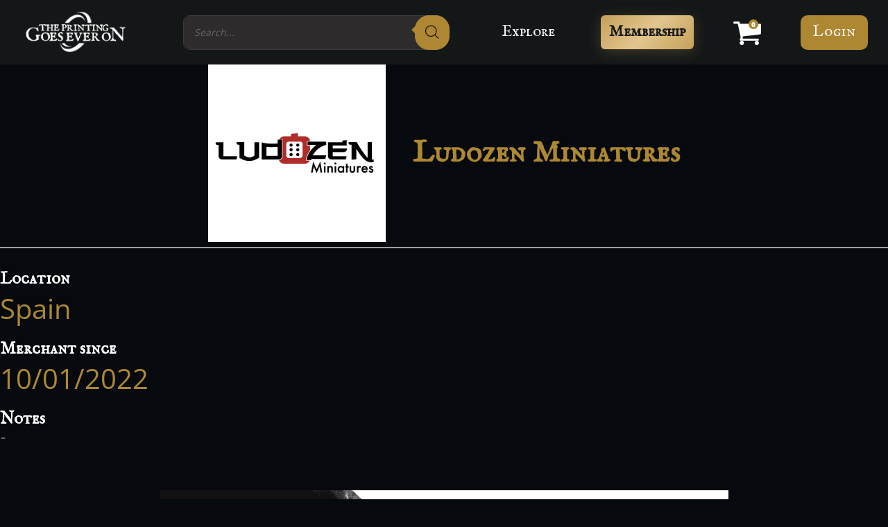

--- FILE ---
content_type: text/html; charset=UTF-8
request_url: https://www.theprintinggoeseveron.com/merchant/ludozen-miniatures/
body_size: 38651
content:
<!DOCTYPE html>
<html lang="en-US" prefix="og: https://ogp.me/ns#" >
<head><meta charset="UTF-8"><script>if(navigator.userAgent.match(/MSIE|Internet Explorer/i)||navigator.userAgent.match(/Trident\/7\..*?rv:11/i)){var href=document.location.href;if(!href.match(/[?&]nowprocket/)){if(href.indexOf("?")==-1){if(href.indexOf("#")==-1){document.location.href=href+"?nowprocket=1"}else{document.location.href=href.replace("#","?nowprocket=1#")}}else{if(href.indexOf("#")==-1){document.location.href=href+"&nowprocket=1"}else{document.location.href=href.replace("#","&nowprocket=1#")}}}}</script><script>(()=>{class RocketLazyLoadScripts{constructor(){this.v="2.0.4",this.userEvents=["keydown","keyup","mousedown","mouseup","mousemove","mouseover","mouseout","touchmove","touchstart","touchend","touchcancel","wheel","click","dblclick","input"],this.attributeEvents=["onblur","onclick","oncontextmenu","ondblclick","onfocus","onmousedown","onmouseenter","onmouseleave","onmousemove","onmouseout","onmouseover","onmouseup","onmousewheel","onscroll","onsubmit"]}async t(){this.i(),this.o(),/iP(ad|hone)/.test(navigator.userAgent)&&this.h(),this.u(),this.l(this),this.m(),this.k(this),this.p(this),this._(),await Promise.all([this.R(),this.L()]),this.lastBreath=Date.now(),this.S(this),this.P(),this.D(),this.O(),this.M(),await this.C(this.delayedScripts.normal),await this.C(this.delayedScripts.defer),await this.C(this.delayedScripts.async),await this.T(),await this.F(),await this.j(),await this.A(),window.dispatchEvent(new Event("rocket-allScriptsLoaded")),this.everythingLoaded=!0,this.lastTouchEnd&&await new Promise(t=>setTimeout(t,500-Date.now()+this.lastTouchEnd)),this.I(),this.H(),this.U(),this.W()}i(){this.CSPIssue=sessionStorage.getItem("rocketCSPIssue"),document.addEventListener("securitypolicyviolation",t=>{this.CSPIssue||"script-src-elem"!==t.violatedDirective||"data"!==t.blockedURI||(this.CSPIssue=!0,sessionStorage.setItem("rocketCSPIssue",!0))},{isRocket:!0})}o(){window.addEventListener("pageshow",t=>{this.persisted=t.persisted,this.realWindowLoadedFired=!0},{isRocket:!0}),window.addEventListener("pagehide",()=>{this.onFirstUserAction=null},{isRocket:!0})}h(){let t;function e(e){t=e}window.addEventListener("touchstart",e,{isRocket:!0}),window.addEventListener("touchend",function i(o){o.changedTouches[0]&&t.changedTouches[0]&&Math.abs(o.changedTouches[0].pageX-t.changedTouches[0].pageX)<10&&Math.abs(o.changedTouches[0].pageY-t.changedTouches[0].pageY)<10&&o.timeStamp-t.timeStamp<200&&(window.removeEventListener("touchstart",e,{isRocket:!0}),window.removeEventListener("touchend",i,{isRocket:!0}),"INPUT"===o.target.tagName&&"text"===o.target.type||(o.target.dispatchEvent(new TouchEvent("touchend",{target:o.target,bubbles:!0})),o.target.dispatchEvent(new MouseEvent("mouseover",{target:o.target,bubbles:!0})),o.target.dispatchEvent(new PointerEvent("click",{target:o.target,bubbles:!0,cancelable:!0,detail:1,clientX:o.changedTouches[0].clientX,clientY:o.changedTouches[0].clientY})),event.preventDefault()))},{isRocket:!0})}q(t){this.userActionTriggered||("mousemove"!==t.type||this.firstMousemoveIgnored?"keyup"===t.type||"mouseover"===t.type||"mouseout"===t.type||(this.userActionTriggered=!0,this.onFirstUserAction&&this.onFirstUserAction()):this.firstMousemoveIgnored=!0),"click"===t.type&&t.preventDefault(),t.stopPropagation(),t.stopImmediatePropagation(),"touchstart"===this.lastEvent&&"touchend"===t.type&&(this.lastTouchEnd=Date.now()),"click"===t.type&&(this.lastTouchEnd=0),this.lastEvent=t.type,t.composedPath&&t.composedPath()[0].getRootNode()instanceof ShadowRoot&&(t.rocketTarget=t.composedPath()[0]),this.savedUserEvents.push(t)}u(){this.savedUserEvents=[],this.userEventHandler=this.q.bind(this),this.userEvents.forEach(t=>window.addEventListener(t,this.userEventHandler,{passive:!1,isRocket:!0})),document.addEventListener("visibilitychange",this.userEventHandler,{isRocket:!0})}U(){this.userEvents.forEach(t=>window.removeEventListener(t,this.userEventHandler,{passive:!1,isRocket:!0})),document.removeEventListener("visibilitychange",this.userEventHandler,{isRocket:!0}),this.savedUserEvents.forEach(t=>{(t.rocketTarget||t.target).dispatchEvent(new window[t.constructor.name](t.type,t))})}m(){const t="return false",e=Array.from(this.attributeEvents,t=>"data-rocket-"+t),i="["+this.attributeEvents.join("],[")+"]",o="[data-rocket-"+this.attributeEvents.join("],[data-rocket-")+"]",s=(e,i,o)=>{o&&o!==t&&(e.setAttribute("data-rocket-"+i,o),e["rocket"+i]=new Function("event",o),e.setAttribute(i,t))};new MutationObserver(t=>{for(const n of t)"attributes"===n.type&&(n.attributeName.startsWith("data-rocket-")||this.everythingLoaded?n.attributeName.startsWith("data-rocket-")&&this.everythingLoaded&&this.N(n.target,n.attributeName.substring(12)):s(n.target,n.attributeName,n.target.getAttribute(n.attributeName))),"childList"===n.type&&n.addedNodes.forEach(t=>{if(t.nodeType===Node.ELEMENT_NODE)if(this.everythingLoaded)for(const i of[t,...t.querySelectorAll(o)])for(const t of i.getAttributeNames())e.includes(t)&&this.N(i,t.substring(12));else for(const e of[t,...t.querySelectorAll(i)])for(const t of e.getAttributeNames())this.attributeEvents.includes(t)&&s(e,t,e.getAttribute(t))})}).observe(document,{subtree:!0,childList:!0,attributeFilter:[...this.attributeEvents,...e]})}I(){this.attributeEvents.forEach(t=>{document.querySelectorAll("[data-rocket-"+t+"]").forEach(e=>{this.N(e,t)})})}N(t,e){const i=t.getAttribute("data-rocket-"+e);i&&(t.setAttribute(e,i),t.removeAttribute("data-rocket-"+e))}k(t){Object.defineProperty(HTMLElement.prototype,"onclick",{get(){return this.rocketonclick||null},set(e){this.rocketonclick=e,this.setAttribute(t.everythingLoaded?"onclick":"data-rocket-onclick","this.rocketonclick(event)")}})}S(t){function e(e,i){let o=e[i];e[i]=null,Object.defineProperty(e,i,{get:()=>o,set(s){t.everythingLoaded?o=s:e["rocket"+i]=o=s}})}e(document,"onreadystatechange"),e(window,"onload"),e(window,"onpageshow");try{Object.defineProperty(document,"readyState",{get:()=>t.rocketReadyState,set(e){t.rocketReadyState=e},configurable:!0}),document.readyState="loading"}catch(t){console.log("WPRocket DJE readyState conflict, bypassing")}}l(t){this.originalAddEventListener=EventTarget.prototype.addEventListener,this.originalRemoveEventListener=EventTarget.prototype.removeEventListener,this.savedEventListeners=[],EventTarget.prototype.addEventListener=function(e,i,o){o&&o.isRocket||!t.B(e,this)&&!t.userEvents.includes(e)||t.B(e,this)&&!t.userActionTriggered||e.startsWith("rocket-")||t.everythingLoaded?t.originalAddEventListener.call(this,e,i,o):(t.savedEventListeners.push({target:this,remove:!1,type:e,func:i,options:o}),"mouseenter"!==e&&"mouseleave"!==e||t.originalAddEventListener.call(this,e,t.savedUserEvents.push,o))},EventTarget.prototype.removeEventListener=function(e,i,o){o&&o.isRocket||!t.B(e,this)&&!t.userEvents.includes(e)||t.B(e,this)&&!t.userActionTriggered||e.startsWith("rocket-")||t.everythingLoaded?t.originalRemoveEventListener.call(this,e,i,o):t.savedEventListeners.push({target:this,remove:!0,type:e,func:i,options:o})}}J(t,e){this.savedEventListeners=this.savedEventListeners.filter(i=>{let o=i.type,s=i.target||window;return e!==o||t!==s||(this.B(o,s)&&(i.type="rocket-"+o),this.$(i),!1)})}H(){EventTarget.prototype.addEventListener=this.originalAddEventListener,EventTarget.prototype.removeEventListener=this.originalRemoveEventListener,this.savedEventListeners.forEach(t=>this.$(t))}$(t){t.remove?this.originalRemoveEventListener.call(t.target,t.type,t.func,t.options):this.originalAddEventListener.call(t.target,t.type,t.func,t.options)}p(t){let e;function i(e){return t.everythingLoaded?e:e.split(" ").map(t=>"load"===t||t.startsWith("load.")?"rocket-jquery-load":t).join(" ")}function o(o){function s(e){const s=o.fn[e];o.fn[e]=o.fn.init.prototype[e]=function(){return this[0]===window&&t.userActionTriggered&&("string"==typeof arguments[0]||arguments[0]instanceof String?arguments[0]=i(arguments[0]):"object"==typeof arguments[0]&&Object.keys(arguments[0]).forEach(t=>{const e=arguments[0][t];delete arguments[0][t],arguments[0][i(t)]=e})),s.apply(this,arguments),this}}if(o&&o.fn&&!t.allJQueries.includes(o)){const e={DOMContentLoaded:[],"rocket-DOMContentLoaded":[]};for(const t in e)document.addEventListener(t,()=>{e[t].forEach(t=>t())},{isRocket:!0});o.fn.ready=o.fn.init.prototype.ready=function(i){function s(){parseInt(o.fn.jquery)>2?setTimeout(()=>i.bind(document)(o)):i.bind(document)(o)}return"function"==typeof i&&(t.realDomReadyFired?!t.userActionTriggered||t.fauxDomReadyFired?s():e["rocket-DOMContentLoaded"].push(s):e.DOMContentLoaded.push(s)),o([])},s("on"),s("one"),s("off"),t.allJQueries.push(o)}e=o}t.allJQueries=[],o(window.jQuery),Object.defineProperty(window,"jQuery",{get:()=>e,set(t){o(t)}})}P(){const t=new Map;document.write=document.writeln=function(e){const i=document.currentScript,o=document.createRange(),s=i.parentElement;let n=t.get(i);void 0===n&&(n=i.nextSibling,t.set(i,n));const c=document.createDocumentFragment();o.setStart(c,0),c.appendChild(o.createContextualFragment(e)),s.insertBefore(c,n)}}async R(){return new Promise(t=>{this.userActionTriggered?t():this.onFirstUserAction=t})}async L(){return new Promise(t=>{document.addEventListener("DOMContentLoaded",()=>{this.realDomReadyFired=!0,t()},{isRocket:!0})})}async j(){return this.realWindowLoadedFired?Promise.resolve():new Promise(t=>{window.addEventListener("load",t,{isRocket:!0})})}M(){this.pendingScripts=[];this.scriptsMutationObserver=new MutationObserver(t=>{for(const e of t)e.addedNodes.forEach(t=>{"SCRIPT"!==t.tagName||t.noModule||t.isWPRocket||this.pendingScripts.push({script:t,promise:new Promise(e=>{const i=()=>{const i=this.pendingScripts.findIndex(e=>e.script===t);i>=0&&this.pendingScripts.splice(i,1),e()};t.addEventListener("load",i,{isRocket:!0}),t.addEventListener("error",i,{isRocket:!0}),setTimeout(i,1e3)})})})}),this.scriptsMutationObserver.observe(document,{childList:!0,subtree:!0})}async F(){await this.X(),this.pendingScripts.length?(await this.pendingScripts[0].promise,await this.F()):this.scriptsMutationObserver.disconnect()}D(){this.delayedScripts={normal:[],async:[],defer:[]},document.querySelectorAll("script[type$=rocketlazyloadscript]").forEach(t=>{t.hasAttribute("data-rocket-src")?t.hasAttribute("async")&&!1!==t.async?this.delayedScripts.async.push(t):t.hasAttribute("defer")&&!1!==t.defer||"module"===t.getAttribute("data-rocket-type")?this.delayedScripts.defer.push(t):this.delayedScripts.normal.push(t):this.delayedScripts.normal.push(t)})}async _(){await this.L();let t=[];document.querySelectorAll("script[type$=rocketlazyloadscript][data-rocket-src]").forEach(e=>{let i=e.getAttribute("data-rocket-src");if(i&&!i.startsWith("data:")){i.startsWith("//")&&(i=location.protocol+i);try{const o=new URL(i).origin;o!==location.origin&&t.push({src:o,crossOrigin:e.crossOrigin||"module"===e.getAttribute("data-rocket-type")})}catch(t){}}}),t=[...new Map(t.map(t=>[JSON.stringify(t),t])).values()],this.Y(t,"preconnect")}async G(t){if(await this.K(),!0!==t.noModule||!("noModule"in HTMLScriptElement.prototype))return new Promise(e=>{let i;function o(){(i||t).setAttribute("data-rocket-status","executed"),e()}try{if(navigator.userAgent.includes("Firefox/")||""===navigator.vendor||this.CSPIssue)i=document.createElement("script"),[...t.attributes].forEach(t=>{let e=t.nodeName;"type"!==e&&("data-rocket-type"===e&&(e="type"),"data-rocket-src"===e&&(e="src"),i.setAttribute(e,t.nodeValue))}),t.text&&(i.text=t.text),t.nonce&&(i.nonce=t.nonce),i.hasAttribute("src")?(i.addEventListener("load",o,{isRocket:!0}),i.addEventListener("error",()=>{i.setAttribute("data-rocket-status","failed-network"),e()},{isRocket:!0}),setTimeout(()=>{i.isConnected||e()},1)):(i.text=t.text,o()),i.isWPRocket=!0,t.parentNode.replaceChild(i,t);else{const i=t.getAttribute("data-rocket-type"),s=t.getAttribute("data-rocket-src");i?(t.type=i,t.removeAttribute("data-rocket-type")):t.removeAttribute("type"),t.addEventListener("load",o,{isRocket:!0}),t.addEventListener("error",i=>{this.CSPIssue&&i.target.src.startsWith("data:")?(console.log("WPRocket: CSP fallback activated"),t.removeAttribute("src"),this.G(t).then(e)):(t.setAttribute("data-rocket-status","failed-network"),e())},{isRocket:!0}),s?(t.fetchPriority="high",t.removeAttribute("data-rocket-src"),t.src=s):t.src="data:text/javascript;base64,"+window.btoa(unescape(encodeURIComponent(t.text)))}}catch(i){t.setAttribute("data-rocket-status","failed-transform"),e()}});t.setAttribute("data-rocket-status","skipped")}async C(t){const e=t.shift();return e?(e.isConnected&&await this.G(e),this.C(t)):Promise.resolve()}O(){this.Y([...this.delayedScripts.normal,...this.delayedScripts.defer,...this.delayedScripts.async],"preload")}Y(t,e){this.trash=this.trash||[];let i=!0;var o=document.createDocumentFragment();t.forEach(t=>{const s=t.getAttribute&&t.getAttribute("data-rocket-src")||t.src;if(s&&!s.startsWith("data:")){const n=document.createElement("link");n.href=s,n.rel=e,"preconnect"!==e&&(n.as="script",n.fetchPriority=i?"high":"low"),t.getAttribute&&"module"===t.getAttribute("data-rocket-type")&&(n.crossOrigin=!0),t.crossOrigin&&(n.crossOrigin=t.crossOrigin),t.integrity&&(n.integrity=t.integrity),t.nonce&&(n.nonce=t.nonce),o.appendChild(n),this.trash.push(n),i=!1}}),document.head.appendChild(o)}W(){this.trash.forEach(t=>t.remove())}async T(){try{document.readyState="interactive"}catch(t){}this.fauxDomReadyFired=!0;try{await this.K(),this.J(document,"readystatechange"),document.dispatchEvent(new Event("rocket-readystatechange")),await this.K(),document.rocketonreadystatechange&&document.rocketonreadystatechange(),await this.K(),this.J(document,"DOMContentLoaded"),document.dispatchEvent(new Event("rocket-DOMContentLoaded")),await this.K(),this.J(window,"DOMContentLoaded"),window.dispatchEvent(new Event("rocket-DOMContentLoaded"))}catch(t){console.error(t)}}async A(){try{document.readyState="complete"}catch(t){}try{await this.K(),this.J(document,"readystatechange"),document.dispatchEvent(new Event("rocket-readystatechange")),await this.K(),document.rocketonreadystatechange&&document.rocketonreadystatechange(),await this.K(),this.J(window,"load"),window.dispatchEvent(new Event("rocket-load")),await this.K(),window.rocketonload&&window.rocketonload(),await this.K(),this.allJQueries.forEach(t=>t(window).trigger("rocket-jquery-load")),await this.K(),this.J(window,"pageshow");const t=new Event("rocket-pageshow");t.persisted=this.persisted,window.dispatchEvent(t),await this.K(),window.rocketonpageshow&&window.rocketonpageshow({persisted:this.persisted})}catch(t){console.error(t)}}async K(){Date.now()-this.lastBreath>45&&(await this.X(),this.lastBreath=Date.now())}async X(){return document.hidden?new Promise(t=>setTimeout(t)):new Promise(t=>requestAnimationFrame(t))}B(t,e){return e===document&&"readystatechange"===t||(e===document&&"DOMContentLoaded"===t||(e===window&&"DOMContentLoaded"===t||(e===window&&"load"===t||e===window&&"pageshow"===t)))}static run(){(new RocketLazyLoadScripts).t()}}RocketLazyLoadScripts.run()})();</script>

<meta name="viewport" content="width=device-width, initial-scale=1.0">
<!-- WP_HEAD() START -->
<script
				type="text/javascript"
				src="https://app.termly.io/resource-blocker/ff9392dd-a42d-44a1-9a38-bb048dc2ef2b?autoBlock=on">
			</script><link rel="stylesheet" href="https://www.theprintinggoeseveron.com/wp-content/cache/fonts/1/google-fonts/css/e/b/3/8cbca313ec8be4cd02bfdd4c95829.css" data-wpr-hosted-gf-parameters="family=Open+Sans:100,200,300,400,500,600,700,800,900|Open+Sans:100,200,300,400,500,600,700,800,900|first-order-plain:100,200,300,400,500,600,700,800,900"/>
<link rel="stylesheet" href="https://www.theprintinggoeseveron.com/wp-content/cache/fonts/1/google-fonts/css/e/b/3/8cbca313ec8be4cd02bfdd4c95829.css" data-wpr-hosted-gf-parameters="family=Open+Sans:100,200,300,400,500,600,700,800,900|Open+Sans:100,200,300,400,500,600,700,800,900|first-order-plain:100,200,300,400,500,600,700,800,900"/>
	<!-- Pixel Cat Facebook Pixel Code -->
	<script type="rocketlazyloadscript">
	!function(f,b,e,v,n,t,s){if(f.fbq)return;n=f.fbq=function(){n.callMethod?
	n.callMethod.apply(n,arguments):n.queue.push(arguments)};if(!f._fbq)f._fbq=n;
	n.push=n;n.loaded=!0;n.version='2.0';n.queue=[];t=b.createElement(e);t.async=!0;
	t.src=v;s=b.getElementsByTagName(e)[0];s.parentNode.insertBefore(t,s)}(window,
	document,'script','https://connect.facebook.net/en_US/fbevents.js' );
	fbq( 'init', '2674987752818633' );	</script>
	<!-- DO NOT MODIFY -->
	<!-- End Facebook Pixel Code -->
	
<!-- Google Tag Manager for WordPress by gtm4wp.com -->
<script data-cfasync="false" data-pagespeed-no-defer>
	var gtm4wp_datalayer_name = "dataLayer";
	var dataLayer = dataLayer || [];
	const gtm4wp_use_sku_instead = 0;
	const gtm4wp_currency = 'USD';
	const gtm4wp_product_per_impression = 10;
	const gtm4wp_clear_ecommerce = false;
	const gtm4wp_datalayer_max_timeout = 2000;

	const gtm4wp_scrollerscript_debugmode         = false;
	const gtm4wp_scrollerscript_callbacktime      = 100;
	const gtm4wp_scrollerscript_readerlocation    = 150;
	const gtm4wp_scrollerscript_contentelementid  = "content";
	const gtm4wp_scrollerscript_scannertime       = 60;
</script>
<!-- End Google Tag Manager for WordPress by gtm4wp.com -->
<!-- Search Engine Optimization by Rank Math PRO - https://rankmath.com/ -->
<title>Ludozen Miniatures | The Printing Goes Ever On</title>
<meta name="robots" content="follow, index, max-snippet:-1, max-video-preview:-1, max-image-preview:large"/>
<link rel="canonical" href="https://www.theprintinggoeseveron.com/merchant/ludozen-miniatures/" />
<meta property="og:locale" content="en_US" />
<meta property="og:type" content="article" />
<meta property="og:title" content="Ludozen Miniatures | The Printing Goes Ever On" />
<meta property="og:url" content="https://www.theprintinggoeseveron.com/merchant/ludozen-miniatures/" />
<meta property="og:site_name" content="The Printing Goes Ever On" />
<meta property="article:publisher" content="https://www.facebook.com/ThePrintingGoesEverOn" />
<meta property="og:updated_time" content="2025-10-13T09:46:20+00:00" />
<meta property="og:image" content="https://www.theprintinggoeseveron.com/wp-content/uploads/logo-ludozen.jpg" />
<meta property="og:image:secure_url" content="https://www.theprintinggoeseveron.com/wp-content/uploads/logo-ludozen.jpg" />
<meta property="og:image:width" content="1348" />
<meta property="og:image:height" content="1348" />
<meta property="og:image:alt" content="Ludozen Miniatures" />
<meta property="og:image:type" content="image/jpeg" />
<meta name="twitter:card" content="summary_large_image" />
<meta name="twitter:title" content="Ludozen Miniatures | The Printing Goes Ever On" />
<meta name="twitter:site" content="@PrintingEverOn" />
<meta name="twitter:creator" content="@PrintingEverOn" />
<meta name="twitter:image" content="https://www.theprintinggoeseveron.com/wp-content/uploads/logo-ludozen.jpg" />
<script type="application/ld+json" class="rank-math-schema-pro">{"@context":"https://schema.org","@graph":[{"@type":"BreadcrumbList","@id":"https://www.theprintinggoeseveron.com/merchant/ludozen-miniatures/#breadcrumb","itemListElement":[{"@type":"ListItem","position":"1","item":{"@id":"https://www.theprintinggoeseveron.com","name":"Home"}},{"@type":"ListItem","position":"2","item":{"@id":"https://www.theprintinggoeseveron.com/merchant/ludozen-miniatures/","name":"Ludozen Miniatures"}}]}]}</script>
<!-- /Rank Math WordPress SEO plugin -->

<link rel="alternate" title="oEmbed (JSON)" type="application/json+oembed" href="https://www.theprintinggoeseveron.com/wp-json/oembed/1.0/embed?url=https%3A%2F%2Fwww.theprintinggoeseveron.com%2Fmerchant%2Fludozen-miniatures%2F" />
<link rel="alternate" title="oEmbed (XML)" type="text/xml+oembed" href="https://www.theprintinggoeseveron.com/wp-json/oembed/1.0/embed?url=https%3A%2F%2Fwww.theprintinggoeseveron.com%2Fmerchant%2Fludozen-miniatures%2F&#038;format=xml" />
<link data-minify="1" id="ma-customfonts" href="https://www.theprintinggoeseveron.com/wp-content/cache/min/1/wp-content/uploads/fonts/ma-customfonts.css?ver=1769766705" rel="stylesheet" type="text/css"/><style id='wp-img-auto-sizes-contain-inline-css' type='text/css'>
img:is([sizes=auto i],[sizes^="auto," i]){contain-intrinsic-size:3000px 1500px}
/*# sourceURL=wp-img-auto-sizes-contain-inline-css */
</style>
<style id='wp-block-library-inline-css' type='text/css'>
:root{--wp-block-synced-color:#7a00df;--wp-block-synced-color--rgb:122,0,223;--wp-bound-block-color:var(--wp-block-synced-color);--wp-editor-canvas-background:#ddd;--wp-admin-theme-color:#007cba;--wp-admin-theme-color--rgb:0,124,186;--wp-admin-theme-color-darker-10:#006ba1;--wp-admin-theme-color-darker-10--rgb:0,107,160.5;--wp-admin-theme-color-darker-20:#005a87;--wp-admin-theme-color-darker-20--rgb:0,90,135;--wp-admin-border-width-focus:2px}@media (min-resolution:192dpi){:root{--wp-admin-border-width-focus:1.5px}}.wp-element-button{cursor:pointer}:root .has-very-light-gray-background-color{background-color:#eee}:root .has-very-dark-gray-background-color{background-color:#313131}:root .has-very-light-gray-color{color:#eee}:root .has-very-dark-gray-color{color:#313131}:root .has-vivid-green-cyan-to-vivid-cyan-blue-gradient-background{background:linear-gradient(135deg,#00d084,#0693e3)}:root .has-purple-crush-gradient-background{background:linear-gradient(135deg,#34e2e4,#4721fb 50%,#ab1dfe)}:root .has-hazy-dawn-gradient-background{background:linear-gradient(135deg,#faaca8,#dad0ec)}:root .has-subdued-olive-gradient-background{background:linear-gradient(135deg,#fafae1,#67a671)}:root .has-atomic-cream-gradient-background{background:linear-gradient(135deg,#fdd79a,#004a59)}:root .has-nightshade-gradient-background{background:linear-gradient(135deg,#330968,#31cdcf)}:root .has-midnight-gradient-background{background:linear-gradient(135deg,#020381,#2874fc)}:root{--wp--preset--font-size--normal:16px;--wp--preset--font-size--huge:42px}.has-regular-font-size{font-size:1em}.has-larger-font-size{font-size:2.625em}.has-normal-font-size{font-size:var(--wp--preset--font-size--normal)}.has-huge-font-size{font-size:var(--wp--preset--font-size--huge)}.has-text-align-center{text-align:center}.has-text-align-left{text-align:left}.has-text-align-right{text-align:right}.has-fit-text{white-space:nowrap!important}#end-resizable-editor-section{display:none}.aligncenter{clear:both}.items-justified-left{justify-content:flex-start}.items-justified-center{justify-content:center}.items-justified-right{justify-content:flex-end}.items-justified-space-between{justify-content:space-between}.screen-reader-text{border:0;clip-path:inset(50%);height:1px;margin:-1px;overflow:hidden;padding:0;position:absolute;width:1px;word-wrap:normal!important}.screen-reader-text:focus{background-color:#ddd;clip-path:none;color:#444;display:block;font-size:1em;height:auto;left:5px;line-height:normal;padding:15px 23px 14px;text-decoration:none;top:5px;width:auto;z-index:100000}html :where(.has-border-color){border-style:solid}html :where([style*=border-top-color]){border-top-style:solid}html :where([style*=border-right-color]){border-right-style:solid}html :where([style*=border-bottom-color]){border-bottom-style:solid}html :where([style*=border-left-color]){border-left-style:solid}html :where([style*=border-width]){border-style:solid}html :where([style*=border-top-width]){border-top-style:solid}html :where([style*=border-right-width]){border-right-style:solid}html :where([style*=border-bottom-width]){border-bottom-style:solid}html :where([style*=border-left-width]){border-left-style:solid}html :where(img[class*=wp-image-]){height:auto;max-width:100%}:where(figure){margin:0 0 1em}html :where(.is-position-sticky){--wp-admin--admin-bar--position-offset:var(--wp-admin--admin-bar--height,0px)}@media screen and (max-width:600px){html :where(.is-position-sticky){--wp-admin--admin-bar--position-offset:0px}}

/*# sourceURL=wp-block-library-inline-css */
</style><style id='global-styles-inline-css' type='text/css'>
:root{--wp--preset--aspect-ratio--square: 1;--wp--preset--aspect-ratio--4-3: 4/3;--wp--preset--aspect-ratio--3-4: 3/4;--wp--preset--aspect-ratio--3-2: 3/2;--wp--preset--aspect-ratio--2-3: 2/3;--wp--preset--aspect-ratio--16-9: 16/9;--wp--preset--aspect-ratio--9-16: 9/16;--wp--preset--color--black: #000000;--wp--preset--color--cyan-bluish-gray: #abb8c3;--wp--preset--color--white: #ffffff;--wp--preset--color--pale-pink: #f78da7;--wp--preset--color--vivid-red: #cf2e2e;--wp--preset--color--luminous-vivid-orange: #ff6900;--wp--preset--color--luminous-vivid-amber: #fcb900;--wp--preset--color--light-green-cyan: #7bdcb5;--wp--preset--color--vivid-green-cyan: #00d084;--wp--preset--color--pale-cyan-blue: #8ed1fc;--wp--preset--color--vivid-cyan-blue: #0693e3;--wp--preset--color--vivid-purple: #9b51e0;--wp--preset--gradient--vivid-cyan-blue-to-vivid-purple: linear-gradient(135deg,rgb(6,147,227) 0%,rgb(155,81,224) 100%);--wp--preset--gradient--light-green-cyan-to-vivid-green-cyan: linear-gradient(135deg,rgb(122,220,180) 0%,rgb(0,208,130) 100%);--wp--preset--gradient--luminous-vivid-amber-to-luminous-vivid-orange: linear-gradient(135deg,rgb(252,185,0) 0%,rgb(255,105,0) 100%);--wp--preset--gradient--luminous-vivid-orange-to-vivid-red: linear-gradient(135deg,rgb(255,105,0) 0%,rgb(207,46,46) 100%);--wp--preset--gradient--very-light-gray-to-cyan-bluish-gray: linear-gradient(135deg,rgb(238,238,238) 0%,rgb(169,184,195) 100%);--wp--preset--gradient--cool-to-warm-spectrum: linear-gradient(135deg,rgb(74,234,220) 0%,rgb(151,120,209) 20%,rgb(207,42,186) 40%,rgb(238,44,130) 60%,rgb(251,105,98) 80%,rgb(254,248,76) 100%);--wp--preset--gradient--blush-light-purple: linear-gradient(135deg,rgb(255,206,236) 0%,rgb(152,150,240) 100%);--wp--preset--gradient--blush-bordeaux: linear-gradient(135deg,rgb(254,205,165) 0%,rgb(254,45,45) 50%,rgb(107,0,62) 100%);--wp--preset--gradient--luminous-dusk: linear-gradient(135deg,rgb(255,203,112) 0%,rgb(199,81,192) 50%,rgb(65,88,208) 100%);--wp--preset--gradient--pale-ocean: linear-gradient(135deg,rgb(255,245,203) 0%,rgb(182,227,212) 50%,rgb(51,167,181) 100%);--wp--preset--gradient--electric-grass: linear-gradient(135deg,rgb(202,248,128) 0%,rgb(113,206,126) 100%);--wp--preset--gradient--midnight: linear-gradient(135deg,rgb(2,3,129) 0%,rgb(40,116,252) 100%);--wp--preset--font-size--small: 13px;--wp--preset--font-size--medium: 20px;--wp--preset--font-size--large: 36px;--wp--preset--font-size--x-large: 42px;--wp--preset--font-family--crimsonpro: "CrimsonPro";--wp--preset--font-family--first-order-plain: "First_Order_Plain";--wp--preset--font-family--imfellenglishsc: "IMFellEnglishSC";--wp--preset--font-family--inter: "Inter";--wp--preset--spacing--20: 0.44rem;--wp--preset--spacing--30: 0.67rem;--wp--preset--spacing--40: 1rem;--wp--preset--spacing--50: 1.5rem;--wp--preset--spacing--60: 2.25rem;--wp--preset--spacing--70: 3.38rem;--wp--preset--spacing--80: 5.06rem;--wp--preset--shadow--natural: 6px 6px 9px rgba(0, 0, 0, 0.2);--wp--preset--shadow--deep: 12px 12px 50px rgba(0, 0, 0, 0.4);--wp--preset--shadow--sharp: 6px 6px 0px rgba(0, 0, 0, 0.2);--wp--preset--shadow--outlined: 6px 6px 0px -3px rgb(255, 255, 255), 6px 6px rgb(0, 0, 0);--wp--preset--shadow--crisp: 6px 6px 0px rgb(0, 0, 0);}:where(.is-layout-flex){gap: 0.5em;}:where(.is-layout-grid){gap: 0.5em;}body .is-layout-flex{display: flex;}.is-layout-flex{flex-wrap: wrap;align-items: center;}.is-layout-flex > :is(*, div){margin: 0;}body .is-layout-grid{display: grid;}.is-layout-grid > :is(*, div){margin: 0;}:where(.wp-block-columns.is-layout-flex){gap: 2em;}:where(.wp-block-columns.is-layout-grid){gap: 2em;}:where(.wp-block-post-template.is-layout-flex){gap: 1.25em;}:where(.wp-block-post-template.is-layout-grid){gap: 1.25em;}.has-black-color{color: var(--wp--preset--color--black) !important;}.has-cyan-bluish-gray-color{color: var(--wp--preset--color--cyan-bluish-gray) !important;}.has-white-color{color: var(--wp--preset--color--white) !important;}.has-pale-pink-color{color: var(--wp--preset--color--pale-pink) !important;}.has-vivid-red-color{color: var(--wp--preset--color--vivid-red) !important;}.has-luminous-vivid-orange-color{color: var(--wp--preset--color--luminous-vivid-orange) !important;}.has-luminous-vivid-amber-color{color: var(--wp--preset--color--luminous-vivid-amber) !important;}.has-light-green-cyan-color{color: var(--wp--preset--color--light-green-cyan) !important;}.has-vivid-green-cyan-color{color: var(--wp--preset--color--vivid-green-cyan) !important;}.has-pale-cyan-blue-color{color: var(--wp--preset--color--pale-cyan-blue) !important;}.has-vivid-cyan-blue-color{color: var(--wp--preset--color--vivid-cyan-blue) !important;}.has-vivid-purple-color{color: var(--wp--preset--color--vivid-purple) !important;}.has-black-background-color{background-color: var(--wp--preset--color--black) !important;}.has-cyan-bluish-gray-background-color{background-color: var(--wp--preset--color--cyan-bluish-gray) !important;}.has-white-background-color{background-color: var(--wp--preset--color--white) !important;}.has-pale-pink-background-color{background-color: var(--wp--preset--color--pale-pink) !important;}.has-vivid-red-background-color{background-color: var(--wp--preset--color--vivid-red) !important;}.has-luminous-vivid-orange-background-color{background-color: var(--wp--preset--color--luminous-vivid-orange) !important;}.has-luminous-vivid-amber-background-color{background-color: var(--wp--preset--color--luminous-vivid-amber) !important;}.has-light-green-cyan-background-color{background-color: var(--wp--preset--color--light-green-cyan) !important;}.has-vivid-green-cyan-background-color{background-color: var(--wp--preset--color--vivid-green-cyan) !important;}.has-pale-cyan-blue-background-color{background-color: var(--wp--preset--color--pale-cyan-blue) !important;}.has-vivid-cyan-blue-background-color{background-color: var(--wp--preset--color--vivid-cyan-blue) !important;}.has-vivid-purple-background-color{background-color: var(--wp--preset--color--vivid-purple) !important;}.has-black-border-color{border-color: var(--wp--preset--color--black) !important;}.has-cyan-bluish-gray-border-color{border-color: var(--wp--preset--color--cyan-bluish-gray) !important;}.has-white-border-color{border-color: var(--wp--preset--color--white) !important;}.has-pale-pink-border-color{border-color: var(--wp--preset--color--pale-pink) !important;}.has-vivid-red-border-color{border-color: var(--wp--preset--color--vivid-red) !important;}.has-luminous-vivid-orange-border-color{border-color: var(--wp--preset--color--luminous-vivid-orange) !important;}.has-luminous-vivid-amber-border-color{border-color: var(--wp--preset--color--luminous-vivid-amber) !important;}.has-light-green-cyan-border-color{border-color: var(--wp--preset--color--light-green-cyan) !important;}.has-vivid-green-cyan-border-color{border-color: var(--wp--preset--color--vivid-green-cyan) !important;}.has-pale-cyan-blue-border-color{border-color: var(--wp--preset--color--pale-cyan-blue) !important;}.has-vivid-cyan-blue-border-color{border-color: var(--wp--preset--color--vivid-cyan-blue) !important;}.has-vivid-purple-border-color{border-color: var(--wp--preset--color--vivid-purple) !important;}.has-vivid-cyan-blue-to-vivid-purple-gradient-background{background: var(--wp--preset--gradient--vivid-cyan-blue-to-vivid-purple) !important;}.has-light-green-cyan-to-vivid-green-cyan-gradient-background{background: var(--wp--preset--gradient--light-green-cyan-to-vivid-green-cyan) !important;}.has-luminous-vivid-amber-to-luminous-vivid-orange-gradient-background{background: var(--wp--preset--gradient--luminous-vivid-amber-to-luminous-vivid-orange) !important;}.has-luminous-vivid-orange-to-vivid-red-gradient-background{background: var(--wp--preset--gradient--luminous-vivid-orange-to-vivid-red) !important;}.has-very-light-gray-to-cyan-bluish-gray-gradient-background{background: var(--wp--preset--gradient--very-light-gray-to-cyan-bluish-gray) !important;}.has-cool-to-warm-spectrum-gradient-background{background: var(--wp--preset--gradient--cool-to-warm-spectrum) !important;}.has-blush-light-purple-gradient-background{background: var(--wp--preset--gradient--blush-light-purple) !important;}.has-blush-bordeaux-gradient-background{background: var(--wp--preset--gradient--blush-bordeaux) !important;}.has-luminous-dusk-gradient-background{background: var(--wp--preset--gradient--luminous-dusk) !important;}.has-pale-ocean-gradient-background{background: var(--wp--preset--gradient--pale-ocean) !important;}.has-electric-grass-gradient-background{background: var(--wp--preset--gradient--electric-grass) !important;}.has-midnight-gradient-background{background: var(--wp--preset--gradient--midnight) !important;}.has-small-font-size{font-size: var(--wp--preset--font-size--small) !important;}.has-medium-font-size{font-size: var(--wp--preset--font-size--medium) !important;}.has-large-font-size{font-size: var(--wp--preset--font-size--large) !important;}.has-x-large-font-size{font-size: var(--wp--preset--font-size--x-large) !important;}
/*# sourceURL=global-styles-inline-css */
</style>

<style id='classic-theme-styles-inline-css' type='text/css'>
/*! This file is auto-generated */
.wp-block-button__link{color:#fff;background-color:#32373c;border-radius:9999px;box-shadow:none;text-decoration:none;padding:calc(.667em + 2px) calc(1.333em + 2px);font-size:1.125em}.wp-block-file__button{background:#32373c;color:#fff;text-decoration:none}
/*# sourceURL=/wp-includes/css/classic-themes.min.css */
</style>
<link data-minify="1" rel='stylesheet' id='automaticcss-core-css' href='https://www.theprintinggoeseveron.com/wp-content/cache/min/1/wp-content/uploads/automatic-css/automatic.css?ver=1769766705' type='text/css' media='all' />
<link data-minify="1" rel='stylesheet' id='automaticcss-gutenberg-css' href='https://www.theprintinggoeseveron.com/wp-content/cache/min/1/wp-content/uploads/automatic-css/automatic-gutenberg.css?ver=1769766705' type='text/css' media='all' />
<link data-minify="1" rel='stylesheet' id='oxygen-css' href='https://www.theprintinggoeseveron.com/wp-content/cache/min/1/wp-content/plugins/oxygen/component-framework/oxygen.css?ver=1769766705' type='text/css' media='all' />
<link data-minify="1" rel='stylesheet' id='patreon-wordpress-css-css' href='https://www.theprintinggoeseveron.com/wp-content/cache/min/1/wp-content/plugins/patreon-connect/assets/css/app.css?ver=1769766705' type='text/css' media='all' />
<link data-minify="1" rel='stylesheet' id='woocommerce-layout-css' href='https://www.theprintinggoeseveron.com/wp-content/cache/min/1/wp-content/plugins/woocommerce/assets/css/woocommerce-layout.css?ver=1769766705' type='text/css' media='all' />
<link data-minify="1" rel='stylesheet' id='woocommerce-smallscreen-css' href='https://www.theprintinggoeseveron.com/wp-content/cache/min/1/wp-content/plugins/woocommerce/assets/css/woocommerce-smallscreen.css?ver=1769766705' type='text/css' media='only screen and (max-width: 768px)' />
<link data-minify="1" rel='stylesheet' id='woocommerce-general-css' href='https://www.theprintinggoeseveron.com/wp-content/cache/background-css/1/www.theprintinggoeseveron.com/wp-content/cache/min/1/wp-content/plugins/woocommerce/assets/css/woocommerce.css?ver=1769766705&wpr_t=1769907836' type='text/css' media='all' />
<style id='woocommerce-inline-inline-css' type='text/css'>
.woocommerce form .form-row .required { visibility: visible; }
/*# sourceURL=woocommerce-inline-inline-css */
</style>
<style id='wpgb-head-inline-css' type='text/css'>
.wp-grid-builder:not(.wpgb-template),.wpgb-facet{opacity:0.01}.wpgb-facet fieldset{margin:0;padding:0;border:none;outline:none;box-shadow:none}.wpgb-facet fieldset:last-child{margin-bottom:40px;}.wpgb-facet fieldset legend.wpgb-sr-only{height:1px;width:1px}
/*# sourceURL=wpgb-head-inline-css */
</style>
<link data-minify="1" rel='stylesheet' id='mc4wp-form-basic-css' href='https://www.theprintinggoeseveron.com/wp-content/cache/min/1/wp-content/plugins/mailchimp-for-wp/assets/css/form-basic.css?ver=1769766705' type='text/css' media='all' />
<link rel='stylesheet' id='photoswipe-css' href='https://www.theprintinggoeseveron.com/wp-content/cache/background-css/1/www.theprintinggoeseveron.com/wp-content/plugins/woocommerce/assets/css/photoswipe/photoswipe.min.css?ver=10.4.3&wpr_t=1769907836' type='text/css' media='all' />
<link rel='stylesheet' id='photoswipe-default-skin-css' href='https://www.theprintinggoeseveron.com/wp-content/cache/background-css/1/www.theprintinggoeseveron.com/wp-content/plugins/woocommerce/assets/css/photoswipe/default-skin/default-skin.min.css?ver=10.4.3&wpr_t=1769907836' type='text/css' media='all' />
<link rel='stylesheet' id='dgwt-wcas-style-css' href='https://www.theprintinggoeseveron.com/wp-content/cache/background-css/1/www.theprintinggoeseveron.com/wp-content/plugins/ajax-search-for-woocommerce-premium/assets/css/style.min.css?ver=1.32.2&wpr_t=1769907836' type='text/css' media='all' />
<link rel='preload' as='font' type='font/woff2' crossorigin='anonymous' id='tinvwl-webfont-font-css' href='https://www.theprintinggoeseveron.com/wp-content/plugins/ti-woocommerce-wishlist-premium/assets/fonts/tinvwl-webfont.woff2?ver=xu2uyi'  media='all' />
<link data-minify="1" rel='stylesheet' id='tinvwl-webfont-css' href='https://www.theprintinggoeseveron.com/wp-content/cache/min/1/wp-content/plugins/ti-woocommerce-wishlist-premium/assets/css/webfont.min.css?ver=1769766705' type='text/css' media='all' />
<link rel='stylesheet' id='tinvwl-css' href='https://www.theprintinggoeseveron.com/wp-content/plugins/ti-woocommerce-wishlist-premium/assets/css/public.min.css?ver=2.11.1' type='text/css' media='all' />
<style id='tinvwl-inline-css' type='text/css'>
.tinv-overlay{  opacity: 0.8 !important;  }  .tinv-wishlist{   min-height: 40vh;   padding: 2em;   margin: 2em auto;   background: #231f20;   border-radius: 10px;  }    .tinv-modal-inner{  background: #1f2326 !important;  color: white;  }    .tinvwl-after-add-to-cart{  margin: 1em auto;   min-height: unset;   padding: unset;   max-width: unset;   background: unset;   border-radius: unset;  }    .tinv-header > h2:nth-child(1){  font-family: 'IMFellEnglishSC';  }    .tinvwl-to-right{  display: flex;   justify-content: flex-end;   align-items: center;  }    span.tinvwl-mobile:nth-child(1){  padding-left: 0.4em;  }    .product-stock{  display: none;  }    .product-action>button{  padding: 1em !important;  }    th.product-name{  font-weight: bolder !important;  }    .product-remove>button{  padding: 0px !important;   display: flex !important;   justify-content: center !important;   align-items: center !important;   font-size: 2em !important;   background: none !important;   border: none !important;   color: maroon !important;  }    .tinvwl-product-in-list{   position: absolute;  top: -20px;   right: 76px;   color: maroon;  }    .tinv-wishlist .tinvwl_add_to_wishlist_button.tinvwl-icon-heart.tinvwl-product-in-list::before{  font-size: 36px !important;  }    .tinvwl_button_close{  line-height: 2.2 !important;   padding: 1em !important;   background: gray !important;   border: darkgray !important;}    .tinvwl_button_view {  line-height: 2.2 !important;   padding: 1em !important;}
/*# sourceURL=tinvwl-inline-css */
</style>
<link data-minify="1" rel='stylesheet' id='tpgeo-member-dashboard-css' href='https://www.theprintinggoeseveron.com/wp-content/cache/min/1/wp-content/plugins/tpgeo-manager/src/TPGEO/Modules/MemberDashboard/assets/css/member-dashboard.css?ver=1769766705' type='text/css' media='all' />
<link rel='stylesheet' id='panda-pods-repeater-general-styles-css' href='https://www.theprintinggoeseveron.com/wp-content/plugins/panda-pods-repeater-field/css/general.min.css?ver=1.0.0' type='text/css' media='all' />
<link rel='stylesheet' id='panda-pods-repeater-styles-css' href='https://www.theprintinggoeseveron.com/wp-content/plugins/panda-pods-repeater-field/css/front-end.min.css?ver=1.2.0' type='text/css' media='all' />
<script type="text/javascript" src="https://www.theprintinggoeseveron.com/wp-includes/js/jquery/jquery.min.js?ver=3.7.1" id="jquery-core-js" data-rocket-defer defer></script>
<script type="text/javascript" src="https://www.theprintinggoeseveron.com/wp-content/plugins/woocommerce/assets/js/jquery-blockui/jquery.blockUI.min.js?ver=2.7.0-wc.10.4.3" id="wc-jquery-blockui-js" data-wp-strategy="defer" data-rocket-defer defer></script>
<script type="text/javascript" id="wc-add-to-cart-js-extra">
/* <![CDATA[ */
var wc_add_to_cart_params = {"ajax_url":"/wp-admin/admin-ajax.php","wc_ajax_url":"/?wc-ajax=%%endpoint%%","i18n_view_cart":"View cart","cart_url":"https://www.theprintinggoeseveron.com/cart/","is_cart":"","cart_redirect_after_add":"no"};
//# sourceURL=wc-add-to-cart-js-extra
/* ]]> */
</script>
<script type="rocketlazyloadscript" data-rocket-type="text/javascript" data-rocket-src="https://www.theprintinggoeseveron.com/wp-content/plugins/woocommerce/assets/js/frontend/add-to-cart.min.js?ver=10.4.3" id="wc-add-to-cart-js" defer="defer" data-wp-strategy="defer"></script>
<script type="text/javascript" src="https://www.theprintinggoeseveron.com/wp-content/plugins/woocommerce/assets/js/js-cookie/js.cookie.min.js?ver=2.1.4-wc.10.4.3" id="wc-js-cookie-js" data-wp-strategy="defer" data-rocket-defer defer></script>
<script type="text/javascript" id="woocommerce-js-extra">
/* <![CDATA[ */
var woocommerce_params = {"ajax_url":"/wp-admin/admin-ajax.php","wc_ajax_url":"/?wc-ajax=%%endpoint%%","i18n_password_show":"Show password","i18n_password_hide":"Hide password"};
//# sourceURL=woocommerce-js-extra
/* ]]> */
</script>
<script type="rocketlazyloadscript" data-rocket-type="text/javascript" data-rocket-src="https://www.theprintinggoeseveron.com/wp-content/plugins/woocommerce/assets/js/frontend/woocommerce.min.js?ver=10.4.3" id="woocommerce-js" defer="defer" data-wp-strategy="defer"></script>
<script type="rocketlazyloadscript" data-minify="1" data-rocket-type="text/javascript" data-rocket-src="https://www.theprintinggoeseveron.com/wp-content/cache/min/1/wp-content/plugins/duracelltomi-google-tag-manager/dist/js/analytics-talk-content-tracking.js?ver=1769766706" id="gtm4wp-scroll-tracking-js" data-rocket-defer defer></script>
<script type="text/javascript" src="https://www.theprintinggoeseveron.com/wp-content/plugins/woocommerce/assets/js/zoom/jquery.zoom.min.js?ver=1.7.21-wc.10.4.3" id="wc-zoom-js" defer="defer" data-wp-strategy="defer"></script>
<script type="text/javascript" src="https://www.theprintinggoeseveron.com/wp-content/plugins/woocommerce/assets/js/flexslider/jquery.flexslider.min.js?ver=2.7.2-wc.10.4.3" id="wc-flexslider-js" defer="defer" data-wp-strategy="defer"></script>
<script type="rocketlazyloadscript" data-rocket-type="text/javascript" data-rocket-src="https://www.theprintinggoeseveron.com/wp-content/plugins/woocommerce/assets/js/photoswipe/photoswipe.min.js?ver=4.1.1-wc.10.4.3" id="wc-photoswipe-js" defer="defer" data-wp-strategy="defer"></script>
<script type="rocketlazyloadscript" data-rocket-type="text/javascript" data-rocket-src="https://www.theprintinggoeseveron.com/wp-content/plugins/woocommerce/assets/js/photoswipe/photoswipe-ui-default.min.js?ver=4.1.1-wc.10.4.3" id="wc-photoswipe-ui-default-js" defer="defer" data-wp-strategy="defer"></script>
<script type="text/javascript" id="wc-single-product-js-extra">
/* <![CDATA[ */
var wc_single_product_params = {"i18n_required_rating_text":"Please select a rating","i18n_rating_options":["1 of 5 stars","2 of 5 stars","3 of 5 stars","4 of 5 stars","5 of 5 stars"],"i18n_product_gallery_trigger_text":"View full-screen image gallery","review_rating_required":"yes","flexslider":{"rtl":false,"animation":"slide","smoothHeight":true,"directionNav":false,"controlNav":"thumbnails","slideshow":false,"animationSpeed":500,"animationLoop":false,"allowOneSlide":false,"touch":false},"zoom_enabled":"1","zoom_options":[],"photoswipe_enabled":"1","photoswipe_options":{"shareEl":false,"closeOnScroll":false,"history":false,"hideAnimationDuration":0,"showAnimationDuration":0},"flexslider_enabled":"1"};
//# sourceURL=wc-single-product-js-extra
/* ]]> */
</script>
<script type="rocketlazyloadscript" data-rocket-type="text/javascript" data-rocket-src="https://www.theprintinggoeseveron.com/wp-content/plugins/woocommerce/assets/js/frontend/single-product.min.js?ver=10.4.3" id="wc-single-product-js" defer="defer" data-wp-strategy="defer"></script>
<link rel="https://api.w.org/" href="https://www.theprintinggoeseveron.com/wp-json/" /><link rel="alternate" title="JSON" type="application/json" href="https://www.theprintinggoeseveron.com/wp-json/wp/v2/merchant/36104" /><link rel="EditURI" type="application/rsd+xml" title="RSD" href="https://www.theprintinggoeseveron.com/xmlrpc.php?rsd" />
<meta name="generator" content="WordPress 6.9" />
<link rel='shortlink' href='https://www.theprintinggoeseveron.com/?p=36104' />
<!-- HFCM by 99 Robots - Snippet # 5: Tippy for Store -->
<script type="rocketlazyloadscript" data-rocket-src="https://unpkg.com/@popperjs/core@2" data-rocket-defer defer></script>
<script type="rocketlazyloadscript" data-rocket-src="https://unpkg.com/tippy.js@6" data-rocket-defer defer></script>
<!-- /end HFCM by 99 Robots -->
		<script type="rocketlazyloadscript" data-rocket-type="text/javascript">
				(function(c,l,a,r,i,t,y){
					c[a]=c[a]||function(){(c[a].q=c[a].q||[]).push(arguments)};t=l.createElement(r);t.async=1;
					t.src="https://www.clarity.ms/tag/"+i+"?ref=wordpress";y=l.getElementsByTagName(r)[0];y.parentNode.insertBefore(t,y);
				})(window, document, "clarity", "script", "cmkzbkxdzm");
		</script>
		<style>@font-face {
            font-family: 'Libre Franklin Extra Bold';
            src: url('https://www.theprintinggoeseveron.com/wp-content/plugins/patreon-connect/assets/fonts/librefranklin-extrabold-webfont.woff2') format('woff2'),
                 url('https://www.theprintinggoeseveron.com/wp-content/plugins/patreon-connect/assets/fonts/librefranklin-extrabold-webfont.woff') format('woff');
            font-weight: bold;
            }</style><noscript><style>.wp-grid-builder .wpgb-card.wpgb-card-hidden .wpgb-card-wrapper{opacity:1!important;visibility:visible!important;transform:none!important}.wpgb-facet {opacity:1!important;pointer-events:auto!important}.wpgb-facet *:not(.wpgb-pagination-facet){display:none}</style></noscript>    <style>
/* Main Container */
.referral-system {
  max-width: 1200px;
  margin: 0 auto;
  padding: 20px;
  color: #F4F1E3;
}

/* Product Selection */
.products-grid {
  display: grid;
  grid-template-columns: repeat(auto-fill, minmax(200px, 1fr));
  gap: 20px;
  margin: 20px 0;
}

.product-card {
  background: #231F20;
  padding: 15px;
  border-radius: 8px;
  text-align: center;
  border: 1px solid #3C3B3C;
  box-shadow: 0 2px 6px rgba(67, 21, 8, 0.35);
  transition: transform 0.2s ease, box-shadow 0.2s ease, background 0.2s ease;
  color: #F4F1E3;
}

.product-card:hover {
  transform: translateY(-2px);
  background: #2E2B2C;
  box-shadow: 0 6px 14px rgba(67, 21, 8, 0.45);
}

.product-card img {
  max-width: 100%;
  height: 150px;
  object-fit: cover;
  border-radius: 4px;
  margin-bottom: 10px;
  background: #2E2B2C;
  border: 1px solid #3C3B3C;
}

.product-card h4 {
  margin: 10px 0;
  font-size: 16px;
  color: #F4F1E3;
}

.product-card button {
  width: 100%;
  padding: 8px 16px;
  background: #AD8732;
  color: #051424;
  border: 1px solid #AD8732;
  border-radius: 4px;
  cursor: pointer;
  transition: background 0.2s ease, color 0.2s ease, box-shadow 0.2s ease;
}

.product-card button:hover {
  background: #C6B671;
  color: #051424;
}

.product-card button.selected {
  background: #C6B671;
  color: #051424;
  box-shadow: 0 0 0 2px rgba(173, 135, 50, 0.4) inset, 0 0 0 1px #AD8732;
}

/* Confirm Button */
.confirm-button {
  display: block;
  margin: 30px auto;
  padding: 15px 30px;
  background: #AD8732;
  color: #051424;
  border: 1px solid #AD8732;
  border-radius: 4px;
  font-size: 18px;
  cursor: pointer;
  transition: background 0.2s ease, color 0.2s ease, box-shadow 0.2s ease, transform 0.06s ease;
}

.confirm-button:hover {
  background: #C6B671;
  color: #051424;
}

.confirm-button:active {
  transform: translateY(1px);
}

/* Dashboard */
.referral-dashboard {
  padding: 20px;
  background: #231F20;
  border: 1px solid #3C3B3C;
  border-radius: 8px;
}

.referral-stats-grid {
  display: grid;
  grid-template-columns: 1fr;
  gap: 20px;
  margin: 20px 0;
}

@media (min-width: 768px) {
  .referral-stats-grid {
    grid-template-columns: 2fr 1fr;
  }
}

.stat-card {
  background: #231F20;
  padding: 25px;
  border-radius: 8px;
  border: 1px solid #3C3B3C;
  box-shadow: 0 2px 6px rgba(67, 21, 8, 0.25);
  color: #F4F1E3;
}

.referral-link-card {
  grid-column: 1;
}

.referral-link-box {
  display: flex;
  gap: 10px;
  margin: 15px 0;
}

.referral-link-box input {
  flex: 1;
  padding: 12px;
  border: 1px solid #3C3B3C;
  border-radius: 4px;
  font-size: 14px;
  background: #2E2B2C;
  color: #F4F1E3;
}

.referral-link-box input::placeholder {
  color: #7E7661;
}

.copy-button {
  padding: 12px 20px;
  background: #AD8732;
  color: #051424;
  border: 1px solid #AD8732;
  border-radius: 4px;
  cursor: pointer;
  white-space: nowrap;
  transition: background 0.2s ease, color 0.2s ease;
}

.copy-button:hover {
  background: #C6B671;
  color: #051424;
}


/* Share Buttons */
.share-buttons {
  display: flex;
  gap: 10px;
  margin-top: 15px;
  flex-wrap: wrap;
}

.share-btn {
  padding: 8px 16px;
  border-radius: 999px;
  text-decoration: none;
  color: #F4F1E3;
  font-size: 14px;
  transition: opacity 0.2s ease, transform 0.06s ease;
}

/* Facebook */
.share-btn.facebook {
  background: #1877f2;
  border: 1px solid #1877f2;
}
.share-btn.facebook:hover {
  opacity: 0.9;
}

/* Twitter */
.share-btn.twitter {
  background: #1da1f2;
  border: 1px solid #1da1f2;
}
.share-btn.twitter:hover {
  opacity: 0.9;
}

/* Email */
.share-btn.email {
  background: #ea4335;
  border: 1px solid #ea4335;
}
.share-btn.email:hover {
  opacity: 0.9;
}

/* Stats */
.stat-item {
  display: flex;
  justify-content: space-between;
  padding: 10px 0;
  border-bottom: 1px solid #3C3B3C;
}

.stat-item:last-child {
  border-bottom: none;
}

.stat-label {
  font-weight: 500;
  color: #C6B671;
}

.stat-value {
  font-weight: 700;
  font-size: 18px;
  color: #AD8732;
}

/* How it works */
.how-it-works {
  background: rgba(198, 182, 113, 0.1);
  padding: 25px;
  border-radius: 8px;
  margin-top: 30px;
  border: 1px solid rgba(198, 182, 113, 0.3);
}

.how-it-works h3 {
  margin-bottom: 15px;
  color: #F4F1E3;
}

.how-it-works ol {
  margin-left: 20px;
  line-height: 1.8;
  color: #F4F1E3;
  text-align: left;
}

/* Success Message */
.success-message {
  padding: 20px;
  background: rgba(173, 135, 50, 0.15);
  border: 1px solid #AD8732;
  border-radius: 8px;
  color: #F4F1E3;
  text-align: center;
  margin-top: 20px;
}

.success-message h3 {
  margin-bottom: 10px;
  color: #AD8732;
}

/* Intro / Help Text */
.intro-text {
  font-size: 18px;
  color: #C6B671;
  margin-bottom: 30px;
  text-align: center;
}

.help-text {
  color: #7E7661;
  font-size: 14px;
  margin-bottom: 15px;
}

/* Loading */
.loading {
  text-align: center;
  padding: 40px;
  color: #7E7661;
}

/* Focus styles */
.product-card button:focus,
.copy-button:focus,
.confirm-button:focus,
.share-btn:focus,
.referral-link-box input:focus {
  outline: none;
  box-shadow: 0 0 0 2px rgba(173, 135, 50, 0.4), 0 0 0 1px #AD8732;
}

/* Reduced motion */
@media (prefers-reduced-motion: reduce) {
  * {
    transition: none !important;
  }
}
    </style>
    
<!-- Google Tag Manager for WordPress by gtm4wp.com -->
<!-- GTM Container placement set to footer -->
<script data-cfasync="false" data-pagespeed-no-defer type="text/javascript">
	var dataLayer_content = {"visitorLoginState":"logged-out","visitorType":"visitor-logged-out","visitorEmail":"","visitorEmailHash":"","pagePostType":"merchant","pagePostType2":"single-merchant","pagePostAuthor":"ICEA","browserName":"","browserVersion":"","browserEngineName":"","browserEngineVersion":"","osName":"","osVersion":"","deviceType":"bot","deviceManufacturer":"","deviceModel":""};
	dataLayer.push( dataLayer_content );
</script>
<script data-cfasync="false" data-pagespeed-no-defer type="text/javascript">
(function(w,d,s,l,i){w[l]=w[l]||[];w[l].push({'gtm.start':
new Date().getTime(),event:'gtm.js'});var f=d.getElementsByTagName(s)[0],
j=d.createElement(s),dl=l!='dataLayer'?'&l='+l:'';j.async=true;j.src=
'//www.googletagmanager.com/gtm.js?id='+i+dl;f.parentNode.insertBefore(j,f);
})(window,document,'script','dataLayer','GTM-MBRHLTT');
</script>
<!-- End Google Tag Manager for WordPress by gtm4wp.com -->		<style>
			.dgwt-wcas-ico-magnifier,.dgwt-wcas-ico-magnifier-handler{max-width:20px}.dgwt-wcas-search-wrapp .dgwt-wcas-sf-wrapp input[type=search].dgwt-wcas-search-input,.dgwt-wcas-search-wrapp .dgwt-wcas-sf-wrapp input[type=search].dgwt-wcas-search-input:hover,.dgwt-wcas-search-wrapp .dgwt-wcas-sf-wrapp input[type=search].dgwt-wcas-search-input:focus{background-color:#2e2b2c;color:#e8e8e8;border-color:#3c3b3c}.dgwt-wcas-sf-wrapp input[type=search].dgwt-wcas-search-input::placeholder{color:#e8e8e8;opacity:.3}.dgwt-wcas-sf-wrapp input[type=search].dgwt-wcas-search-input::-webkit-input-placeholder{color:#e8e8e8;opacity:.3}.dgwt-wcas-sf-wrapp input[type=search].dgwt-wcas-search-input:-moz-placeholder{color:#e8e8e8;opacity:.3}.dgwt-wcas-sf-wrapp input[type=search].dgwt-wcas-search-input::-moz-placeholder{color:#e8e8e8;opacity:.3}.dgwt-wcas-sf-wrapp input[type=search].dgwt-wcas-search-input:-ms-input-placeholder{color:#e8e8e8}.dgwt-wcas-no-submit.dgwt-wcas-search-wrapp .dgwt-wcas-ico-magnifier path,.dgwt-wcas-search-wrapp .dgwt-wcas-close path{fill:#e8e8e8}.dgwt-wcas-loader-circular-path{stroke:#e8e8e8}.dgwt-wcas-preloader{opacity:.6}.dgwt-wcas-search-wrapp .dgwt-wcas-sf-wrapp .dgwt-wcas-search-submit::before{border-color:transparent #ad8732}.dgwt-wcas-search-wrapp .dgwt-wcas-sf-wrapp .dgwt-wcas-search-submit:hover::before,.dgwt-wcas-search-wrapp .dgwt-wcas-sf-wrapp .dgwt-wcas-search-submit:focus::before{border-right-color:#ad8732}.dgwt-wcas-search-wrapp .dgwt-wcas-sf-wrapp .dgwt-wcas-search-submit,.dgwt-wcas-om-bar .dgwt-wcas-om-return{background-color:#ad8732;color:#020202}.dgwt-wcas-search-wrapp .dgwt-wcas-ico-magnifier,.dgwt-wcas-search-wrapp .dgwt-wcas-sf-wrapp .dgwt-wcas-search-submit svg path,.dgwt-wcas-om-bar .dgwt-wcas-om-return svg path{fill:#020202}.dgwt-wcas-suggestions-wrapp,.dgwt-wcas-details-wrapp{background-color:#e8e8e8}.dgwt-wcas-suggestions-wrapp,.dgwt-wcas-details-wrapp,.dgwt-wcas-suggestion,.dgwt-wcas-datails-title,.dgwt-wcas-details-more-products{border-color:#c6b671!important}		</style>
		<!-- Google site verification - Google for WooCommerce -->
<meta name="google-site-verification" content="5Q7nR12YtSdehHYQx32jKiA__zGyFLRw4gZ_8LvLm8E" />
	<noscript><style>.woocommerce-product-gallery{ opacity: 1 !important; }</style></noscript>
	
<!-- Hotjar Tracking Code for  theprintinggoeseveron.com -->
<script type="rocketlazyloadscript">
    (function(h,o,t,j,a,r){
        h.hj=h.hj||function(){(h.hj.q=h.hj.q||[]).push(arguments)};
        h._hjSettings={hjid:5363412,hjsv:6};
        a=o.getElementsByTagName('head')[0];
        r=o.createElement('script');r.async=1;
        r.src=t+h._hjSettings.hjid+j+h._hjSettings.hjsv;
        a.appendChild(r);
    })(window,document,'https://static.hotjar.com/c/hotjar-','.js?sv=');
</script>
<link rel="icon" href="https://www.theprintinggoeseveron.com/wp-content/uploads/cropped-logo-white-on-black-32x32.jpg" sizes="32x32" />
<link rel="icon" href="https://www.theprintinggoeseveron.com/wp-content/uploads/cropped-logo-white-on-black-192x192.jpg" sizes="192x192" />
<link rel="apple-touch-icon" href="https://www.theprintinggoeseveron.com/wp-content/uploads/cropped-logo-white-on-black-180x180.jpg" />
<meta name="msapplication-TileImage" content="https://www.theprintinggoeseveron.com/wp-content/uploads/cropped-logo-white-on-black-270x270.jpg" />
		<style type="text/css" id="wp-custom-css">
			.oxy-woo-archive-description .term-description h2, #-woo-archive-description-475-103 h2{
	font-family: 'Open Sans';
	padding: 10px 0;
	font-size: 2.5rem;
}

.oxy-woo-archive-description .term-description p, #-woo-archive-description-475-103 p{
	padding: 5px 0;
}

		</style>
		<link data-minify="1" rel='stylesheet' id='oxygen-cache-79-css' href='https://www.theprintinggoeseveron.com/wp-content/cache/background-css/1/www.theprintinggoeseveron.com/wp-content/cache/min/1/wp-content/uploads/oxygen/css/79.css?ver=1769766726&wpr_t=1769907836' type='text/css' media='all' />
<link data-minify="1" rel='stylesheet' id='oxygen-cache-159-css' href='https://www.theprintinggoeseveron.com/wp-content/cache/min/1/wp-content/uploads/oxygen/css/159.css?ver=1769767172' type='text/css' media='all' />
<link data-minify="1" rel='stylesheet' id='oxygen-universal-styles-css' href='https://www.theprintinggoeseveron.com/wp-content/cache/background-css/1/www.theprintinggoeseveron.com/wp-content/cache/min/1/wp-content/uploads/oxygen/css/universal.css?ver=1769766706&wpr_t=1769907836' type='text/css' media='all' />
<link data-minify="1" rel='stylesheet' id='automaticcss-oxygen-css' href='https://www.theprintinggoeseveron.com/wp-content/cache/min/1/wp-content/uploads/automatic-css/automatic-oxygen.css?ver=1769766706' type='text/css' media='all' />
<noscript><style id="rocket-lazyload-nojs-css">.rll-youtube-player, [data-lazy-src]{display:none !important;}</style></noscript><!-- END OF WP_HEAD() -->
<link data-minify="1" rel='stylesheet' id='wc-stripe-blocks-checkout-style-css' href='https://www.theprintinggoeseveron.com/wp-content/cache/min/1/wp-content/plugins/woocommerce-gateway-stripe/build/upe-blocks.css?ver=1769766706' type='text/css' media='all' />
<link data-minify="1" rel='stylesheet' id='wc-blocks-style-css' href='https://www.theprintinggoeseveron.com/wp-content/cache/min/1/wp-content/plugins/woocommerce/assets/client/blocks/wc-blocks.css?ver=1769766706' type='text/css' media='all' />
<link rel='stylesheet' id='color-scheme-switcher-frontend-css' href='https://www.theprintinggoeseveron.com/wp-content/plugins/automaticcss-plugin/classes/Features/Color_Scheme_Switcher/css/frontend.css?ver=1762513499' type='text/css' media='all' />
<style id="wpr-lazyload-bg-container"></style><style id="wpr-lazyload-bg-exclusion"></style>
<noscript>
<style id="wpr-lazyload-bg-nostyle">.woocommerce .blockUI.blockOverlay::before{--wpr-bg-2481cb91-b1c9-4f81-822f-327e17ae1149: url('https://www.theprintinggoeseveron.com/wp-content/plugins/woocommerce/assets/images/icons/loader.svg');}.woocommerce .loader::before{--wpr-bg-152b10dc-7a49-408a-be33-204374f213dc: url('https://www.theprintinggoeseveron.com/wp-content/plugins/woocommerce/assets/images/icons/loader.svg');}#add_payment_method #payment div.payment_box .wc-credit-card-form-card-cvc.visa,#add_payment_method #payment div.payment_box .wc-credit-card-form-card-expiry.visa,#add_payment_method #payment div.payment_box .wc-credit-card-form-card-number.visa,.woocommerce-cart #payment div.payment_box .wc-credit-card-form-card-cvc.visa,.woocommerce-cart #payment div.payment_box .wc-credit-card-form-card-expiry.visa,.woocommerce-cart #payment div.payment_box .wc-credit-card-form-card-number.visa,.woocommerce-checkout #payment div.payment_box .wc-credit-card-form-card-cvc.visa,.woocommerce-checkout #payment div.payment_box .wc-credit-card-form-card-expiry.visa,.woocommerce-checkout #payment div.payment_box .wc-credit-card-form-card-number.visa{--wpr-bg-8136f43b-cde0-4e2f-84a6-69b1340b0dea: url('https://www.theprintinggoeseveron.com/wp-content/plugins/woocommerce/assets/images/icons/credit-cards/visa.svg');}#add_payment_method #payment div.payment_box .wc-credit-card-form-card-cvc.mastercard,#add_payment_method #payment div.payment_box .wc-credit-card-form-card-expiry.mastercard,#add_payment_method #payment div.payment_box .wc-credit-card-form-card-number.mastercard,.woocommerce-cart #payment div.payment_box .wc-credit-card-form-card-cvc.mastercard,.woocommerce-cart #payment div.payment_box .wc-credit-card-form-card-expiry.mastercard,.woocommerce-cart #payment div.payment_box .wc-credit-card-form-card-number.mastercard,.woocommerce-checkout #payment div.payment_box .wc-credit-card-form-card-cvc.mastercard,.woocommerce-checkout #payment div.payment_box .wc-credit-card-form-card-expiry.mastercard,.woocommerce-checkout #payment div.payment_box .wc-credit-card-form-card-number.mastercard{--wpr-bg-785bcb0c-b76a-46a9-8e78-67287ff953a2: url('https://www.theprintinggoeseveron.com/wp-content/plugins/woocommerce/assets/images/icons/credit-cards/mastercard.svg');}#add_payment_method #payment div.payment_box .wc-credit-card-form-card-cvc.laser,#add_payment_method #payment div.payment_box .wc-credit-card-form-card-expiry.laser,#add_payment_method #payment div.payment_box .wc-credit-card-form-card-number.laser,.woocommerce-cart #payment div.payment_box .wc-credit-card-form-card-cvc.laser,.woocommerce-cart #payment div.payment_box .wc-credit-card-form-card-expiry.laser,.woocommerce-cart #payment div.payment_box .wc-credit-card-form-card-number.laser,.woocommerce-checkout #payment div.payment_box .wc-credit-card-form-card-cvc.laser,.woocommerce-checkout #payment div.payment_box .wc-credit-card-form-card-expiry.laser,.woocommerce-checkout #payment div.payment_box .wc-credit-card-form-card-number.laser{--wpr-bg-658099f9-8a7e-4c1f-aa1b-4ae7dd65f01d: url('https://www.theprintinggoeseveron.com/wp-content/plugins/woocommerce/assets/images/icons/credit-cards/laser.svg');}#add_payment_method #payment div.payment_box .wc-credit-card-form-card-cvc.dinersclub,#add_payment_method #payment div.payment_box .wc-credit-card-form-card-expiry.dinersclub,#add_payment_method #payment div.payment_box .wc-credit-card-form-card-number.dinersclub,.woocommerce-cart #payment div.payment_box .wc-credit-card-form-card-cvc.dinersclub,.woocommerce-cart #payment div.payment_box .wc-credit-card-form-card-expiry.dinersclub,.woocommerce-cart #payment div.payment_box .wc-credit-card-form-card-number.dinersclub,.woocommerce-checkout #payment div.payment_box .wc-credit-card-form-card-cvc.dinersclub,.woocommerce-checkout #payment div.payment_box .wc-credit-card-form-card-expiry.dinersclub,.woocommerce-checkout #payment div.payment_box .wc-credit-card-form-card-number.dinersclub{--wpr-bg-64cfefd4-b34b-4db5-9c44-4724f53febb6: url('https://www.theprintinggoeseveron.com/wp-content/plugins/woocommerce/assets/images/icons/credit-cards/diners.svg');}#add_payment_method #payment div.payment_box .wc-credit-card-form-card-cvc.maestro,#add_payment_method #payment div.payment_box .wc-credit-card-form-card-expiry.maestro,#add_payment_method #payment div.payment_box .wc-credit-card-form-card-number.maestro,.woocommerce-cart #payment div.payment_box .wc-credit-card-form-card-cvc.maestro,.woocommerce-cart #payment div.payment_box .wc-credit-card-form-card-expiry.maestro,.woocommerce-cart #payment div.payment_box .wc-credit-card-form-card-number.maestro,.woocommerce-checkout #payment div.payment_box .wc-credit-card-form-card-cvc.maestro,.woocommerce-checkout #payment div.payment_box .wc-credit-card-form-card-expiry.maestro,.woocommerce-checkout #payment div.payment_box .wc-credit-card-form-card-number.maestro{--wpr-bg-26ab38a2-3356-44e0-9228-bffa11a7c138: url('https://www.theprintinggoeseveron.com/wp-content/plugins/woocommerce/assets/images/icons/credit-cards/maestro.svg');}#add_payment_method #payment div.payment_box .wc-credit-card-form-card-cvc.jcb,#add_payment_method #payment div.payment_box .wc-credit-card-form-card-expiry.jcb,#add_payment_method #payment div.payment_box .wc-credit-card-form-card-number.jcb,.woocommerce-cart #payment div.payment_box .wc-credit-card-form-card-cvc.jcb,.woocommerce-cart #payment div.payment_box .wc-credit-card-form-card-expiry.jcb,.woocommerce-cart #payment div.payment_box .wc-credit-card-form-card-number.jcb,.woocommerce-checkout #payment div.payment_box .wc-credit-card-form-card-cvc.jcb,.woocommerce-checkout #payment div.payment_box .wc-credit-card-form-card-expiry.jcb,.woocommerce-checkout #payment div.payment_box .wc-credit-card-form-card-number.jcb{--wpr-bg-1f7920cd-4add-494a-96a8-e524c2cd08e4: url('https://www.theprintinggoeseveron.com/wp-content/plugins/woocommerce/assets/images/icons/credit-cards/jcb.svg');}#add_payment_method #payment div.payment_box .wc-credit-card-form-card-cvc.amex,#add_payment_method #payment div.payment_box .wc-credit-card-form-card-expiry.amex,#add_payment_method #payment div.payment_box .wc-credit-card-form-card-number.amex,.woocommerce-cart #payment div.payment_box .wc-credit-card-form-card-cvc.amex,.woocommerce-cart #payment div.payment_box .wc-credit-card-form-card-expiry.amex,.woocommerce-cart #payment div.payment_box .wc-credit-card-form-card-number.amex,.woocommerce-checkout #payment div.payment_box .wc-credit-card-form-card-cvc.amex,.woocommerce-checkout #payment div.payment_box .wc-credit-card-form-card-expiry.amex,.woocommerce-checkout #payment div.payment_box .wc-credit-card-form-card-number.amex{--wpr-bg-b1a6d5cd-ff5f-4cf9-835c-43f9a4837592: url('https://www.theprintinggoeseveron.com/wp-content/plugins/woocommerce/assets/images/icons/credit-cards/amex.svg');}#add_payment_method #payment div.payment_box .wc-credit-card-form-card-cvc.discover,#add_payment_method #payment div.payment_box .wc-credit-card-form-card-expiry.discover,#add_payment_method #payment div.payment_box .wc-credit-card-form-card-number.discover,.woocommerce-cart #payment div.payment_box .wc-credit-card-form-card-cvc.discover,.woocommerce-cart #payment div.payment_box .wc-credit-card-form-card-expiry.discover,.woocommerce-cart #payment div.payment_box .wc-credit-card-form-card-number.discover,.woocommerce-checkout #payment div.payment_box .wc-credit-card-form-card-cvc.discover,.woocommerce-checkout #payment div.payment_box .wc-credit-card-form-card-expiry.discover,.woocommerce-checkout #payment div.payment_box .wc-credit-card-form-card-number.discover{--wpr-bg-76985105-a19c-4ac9-bace-0de9f74f0d84: url('https://www.theprintinggoeseveron.com/wp-content/plugins/woocommerce/assets/images/icons/credit-cards/discover.svg');}button.pswp__button{--wpr-bg-28cc3a9a-935a-40ac-af47-e36672b5d4f5: url('https://www.theprintinggoeseveron.com/wp-content/plugins/woocommerce/assets/css/photoswipe/default-skin/default-skin.png');}.pswp__button,.pswp__button--arrow--left:before,.pswp__button--arrow--right:before{--wpr-bg-2d77e527-127d-467d-b50d-6c4b2fa9fd61: url('https://www.theprintinggoeseveron.com/wp-content/plugins/woocommerce/assets/css/photoswipe/default-skin/default-skin.png');}.pswp__preloader--active .pswp__preloader__icn{--wpr-bg-0ff07ccd-ec19-4bc4-9ed7-8b85bf0e3244: url('https://www.theprintinggoeseveron.com/wp-content/plugins/woocommerce/assets/css/photoswipe/default-skin/preloader.gif');}.pswp--svg .pswp__button,.pswp--svg .pswp__button--arrow--left:before,.pswp--svg .pswp__button--arrow--right:before{--wpr-bg-0e566f35-1a56-461d-b265-61f5fe6e335a: url('https://www.theprintinggoeseveron.com/wp-content/plugins/woocommerce/assets/css/photoswipe/default-skin/default-skin.svg');}.dgwt-wcas-inner-preloader{--wpr-bg-971d9871-5e02-4e50-9855-00264bb54206: url('https://www.theprintinggoeseveron.com/wp-content/plugins/ajax-search-for-woocommerce-premium/assets/img/preloader.gif');}#div_block-864-79{--wpr-bg-c7c03793-5ae2-4b3e-92ea-ff7213b67670: url('https://www.theprintinggoeseveron.com/wp-content/uploads/customizer-background-square-web.jpg');}#div_block-515-79{--wpr-bg-1e01c543-41a3-4f23-9973-6621daeca9e2: url('https://www.theprintinggoeseveron.com/wp-content/uploads/ch-29-cover-small.jpg');}.woocommerce .select2-container--default .select2-selection--single .select2-selection__arrow{--wpr-bg-2b0cf8e7-930c-4944-92be-5c6720142dcf: url('https://www.theprintinggoeseveron.com/wp-content/plugins/oxygen-woocommerce/elements/assets/chevron-down.svg');}.woocommerce .quantity .qty{--wpr-bg-13488940-be93-4731-b768-4b165864810f: url('https://www.theprintinggoeseveron.com/wp-content/plugins/oxygen-woocommerce/elements/assets/chevron-down.svg');}.woocommerce .quantity .qty{--wpr-bg-85c2e18d-c3c5-491b-a047-2b21fdc6f781: url('https://www.theprintinggoeseveron.com/wp-content/plugins/oxygen-woocommerce/elements/assets/chevron-up.svg');}.woocommerce .woocommerce-ordering select,.woocommerce .oxy-woo-element div.product form.cart .variations select,.woocommerce div.product .oxy-product-cart-button form.cart .variations select,.woocommerce div.product form.cart .variations select,.woocommerce form.cart .variations select{--wpr-bg-78595a91-47ac-463f-b500-b057c3425780: url('https://www.theprintinggoeseveron.com/wp-content/plugins/oxygen-woocommerce/elements/assets/chevron-down.svg');}input[type="checkbox"]:checked~span::before,input[type="checkbox"]:checked~label span::before{--wpr-bg-f64d4bae-044a-44d2-90e3-044dae874ef7: url('https://www.theprintinggoeseveron.com/wp-content/plugins/oxygen-woocommerce/elements/assets/check-mark.svg');}.woocommerce .widget_product_categories .select2-container .select2-selection--single{--wpr-bg-f546c7e3-f083-47dd-9a98-cab28f6b0361: url('https://www.theprintinggoeseveron.com/wp-content/plugins/oxygen-woocommerce/elements/assets/chevron-down.svg');}.oxy-pro-menu .oxy-pro-menu-off-canvas-container,.oxy-pro-menu .oxy-pro-menu-open-container{--wpr-bg-a65f1e98-9b75-4adc-ae75-5a80416da056: url('https://www.theprintinggoeseveron.com/wp-content/cache/min/1/wp-content/uploads/oxygen/css/');}.c-hero-16{--wpr-bg-f1c1f593-1c5f-4eb2-8956-15c84b70dd1e: url('https://www.theprintinggoeseveron.com/wp-content/uploads/the-nine-heroes-fighting.png');}.offer-hero-image{--wpr-bg-517a5fce-2ba1-4ac3-b7cb-ead1f4ccff90: url('https://www.theprintinggoeseveron.com/wp-content/uploads/Domani-Republic-Part-1-Wargaming-Cover.jpg');}</style>
</noscript>
<script type="application/javascript">const rocket_pairs = [{"selector":".woocommerce .blockUI.blockOverlay","style":".woocommerce .blockUI.blockOverlay::before{--wpr-bg-2481cb91-b1c9-4f81-822f-327e17ae1149: url('https:\/\/www.theprintinggoeseveron.com\/wp-content\/plugins\/woocommerce\/assets\/images\/icons\/loader.svg');}","hash":"2481cb91-b1c9-4f81-822f-327e17ae1149","url":"https:\/\/www.theprintinggoeseveron.com\/wp-content\/plugins\/woocommerce\/assets\/images\/icons\/loader.svg"},{"selector":".woocommerce .loader","style":".woocommerce .loader::before{--wpr-bg-152b10dc-7a49-408a-be33-204374f213dc: url('https:\/\/www.theprintinggoeseveron.com\/wp-content\/plugins\/woocommerce\/assets\/images\/icons\/loader.svg');}","hash":"152b10dc-7a49-408a-be33-204374f213dc","url":"https:\/\/www.theprintinggoeseveron.com\/wp-content\/plugins\/woocommerce\/assets\/images\/icons\/loader.svg"},{"selector":"#add_payment_method #payment div.payment_box .wc-credit-card-form-card-cvc.visa,#add_payment_method #payment div.payment_box .wc-credit-card-form-card-expiry.visa,#add_payment_method #payment div.payment_box .wc-credit-card-form-card-number.visa,.woocommerce-cart #payment div.payment_box .wc-credit-card-form-card-cvc.visa,.woocommerce-cart #payment div.payment_box .wc-credit-card-form-card-expiry.visa,.woocommerce-cart #payment div.payment_box .wc-credit-card-form-card-number.visa,.woocommerce-checkout #payment div.payment_box .wc-credit-card-form-card-cvc.visa,.woocommerce-checkout #payment div.payment_box .wc-credit-card-form-card-expiry.visa,.woocommerce-checkout #payment div.payment_box .wc-credit-card-form-card-number.visa","style":"#add_payment_method #payment div.payment_box .wc-credit-card-form-card-cvc.visa,#add_payment_method #payment div.payment_box .wc-credit-card-form-card-expiry.visa,#add_payment_method #payment div.payment_box .wc-credit-card-form-card-number.visa,.woocommerce-cart #payment div.payment_box .wc-credit-card-form-card-cvc.visa,.woocommerce-cart #payment div.payment_box .wc-credit-card-form-card-expiry.visa,.woocommerce-cart #payment div.payment_box .wc-credit-card-form-card-number.visa,.woocommerce-checkout #payment div.payment_box .wc-credit-card-form-card-cvc.visa,.woocommerce-checkout #payment div.payment_box .wc-credit-card-form-card-expiry.visa,.woocommerce-checkout #payment div.payment_box .wc-credit-card-form-card-number.visa{--wpr-bg-8136f43b-cde0-4e2f-84a6-69b1340b0dea: url('https:\/\/www.theprintinggoeseveron.com\/wp-content\/plugins\/woocommerce\/assets\/images\/icons\/credit-cards\/visa.svg');}","hash":"8136f43b-cde0-4e2f-84a6-69b1340b0dea","url":"https:\/\/www.theprintinggoeseveron.com\/wp-content\/plugins\/woocommerce\/assets\/images\/icons\/credit-cards\/visa.svg"},{"selector":"#add_payment_method #payment div.payment_box .wc-credit-card-form-card-cvc.mastercard,#add_payment_method #payment div.payment_box .wc-credit-card-form-card-expiry.mastercard,#add_payment_method #payment div.payment_box .wc-credit-card-form-card-number.mastercard,.woocommerce-cart #payment div.payment_box .wc-credit-card-form-card-cvc.mastercard,.woocommerce-cart #payment div.payment_box .wc-credit-card-form-card-expiry.mastercard,.woocommerce-cart #payment div.payment_box .wc-credit-card-form-card-number.mastercard,.woocommerce-checkout #payment div.payment_box .wc-credit-card-form-card-cvc.mastercard,.woocommerce-checkout #payment div.payment_box .wc-credit-card-form-card-expiry.mastercard,.woocommerce-checkout #payment div.payment_box .wc-credit-card-form-card-number.mastercard","style":"#add_payment_method #payment div.payment_box .wc-credit-card-form-card-cvc.mastercard,#add_payment_method #payment div.payment_box .wc-credit-card-form-card-expiry.mastercard,#add_payment_method #payment div.payment_box .wc-credit-card-form-card-number.mastercard,.woocommerce-cart #payment div.payment_box .wc-credit-card-form-card-cvc.mastercard,.woocommerce-cart #payment div.payment_box .wc-credit-card-form-card-expiry.mastercard,.woocommerce-cart #payment div.payment_box .wc-credit-card-form-card-number.mastercard,.woocommerce-checkout #payment div.payment_box .wc-credit-card-form-card-cvc.mastercard,.woocommerce-checkout #payment div.payment_box .wc-credit-card-form-card-expiry.mastercard,.woocommerce-checkout #payment div.payment_box .wc-credit-card-form-card-number.mastercard{--wpr-bg-785bcb0c-b76a-46a9-8e78-67287ff953a2: url('https:\/\/www.theprintinggoeseveron.com\/wp-content\/plugins\/woocommerce\/assets\/images\/icons\/credit-cards\/mastercard.svg');}","hash":"785bcb0c-b76a-46a9-8e78-67287ff953a2","url":"https:\/\/www.theprintinggoeseveron.com\/wp-content\/plugins\/woocommerce\/assets\/images\/icons\/credit-cards\/mastercard.svg"},{"selector":"#add_payment_method #payment div.payment_box .wc-credit-card-form-card-cvc.laser,#add_payment_method #payment div.payment_box .wc-credit-card-form-card-expiry.laser,#add_payment_method #payment div.payment_box .wc-credit-card-form-card-number.laser,.woocommerce-cart #payment div.payment_box .wc-credit-card-form-card-cvc.laser,.woocommerce-cart #payment div.payment_box .wc-credit-card-form-card-expiry.laser,.woocommerce-cart #payment div.payment_box .wc-credit-card-form-card-number.laser,.woocommerce-checkout #payment div.payment_box .wc-credit-card-form-card-cvc.laser,.woocommerce-checkout #payment div.payment_box .wc-credit-card-form-card-expiry.laser,.woocommerce-checkout #payment div.payment_box .wc-credit-card-form-card-number.laser","style":"#add_payment_method #payment div.payment_box .wc-credit-card-form-card-cvc.laser,#add_payment_method #payment div.payment_box .wc-credit-card-form-card-expiry.laser,#add_payment_method #payment div.payment_box .wc-credit-card-form-card-number.laser,.woocommerce-cart #payment div.payment_box .wc-credit-card-form-card-cvc.laser,.woocommerce-cart #payment div.payment_box .wc-credit-card-form-card-expiry.laser,.woocommerce-cart #payment div.payment_box .wc-credit-card-form-card-number.laser,.woocommerce-checkout #payment div.payment_box .wc-credit-card-form-card-cvc.laser,.woocommerce-checkout #payment div.payment_box .wc-credit-card-form-card-expiry.laser,.woocommerce-checkout #payment div.payment_box .wc-credit-card-form-card-number.laser{--wpr-bg-658099f9-8a7e-4c1f-aa1b-4ae7dd65f01d: url('https:\/\/www.theprintinggoeseveron.com\/wp-content\/plugins\/woocommerce\/assets\/images\/icons\/credit-cards\/laser.svg');}","hash":"658099f9-8a7e-4c1f-aa1b-4ae7dd65f01d","url":"https:\/\/www.theprintinggoeseveron.com\/wp-content\/plugins\/woocommerce\/assets\/images\/icons\/credit-cards\/laser.svg"},{"selector":"#add_payment_method #payment div.payment_box .wc-credit-card-form-card-cvc.dinersclub,#add_payment_method #payment div.payment_box .wc-credit-card-form-card-expiry.dinersclub,#add_payment_method #payment div.payment_box .wc-credit-card-form-card-number.dinersclub,.woocommerce-cart #payment div.payment_box .wc-credit-card-form-card-cvc.dinersclub,.woocommerce-cart #payment div.payment_box .wc-credit-card-form-card-expiry.dinersclub,.woocommerce-cart #payment div.payment_box .wc-credit-card-form-card-number.dinersclub,.woocommerce-checkout #payment div.payment_box .wc-credit-card-form-card-cvc.dinersclub,.woocommerce-checkout #payment div.payment_box .wc-credit-card-form-card-expiry.dinersclub,.woocommerce-checkout #payment div.payment_box .wc-credit-card-form-card-number.dinersclub","style":"#add_payment_method #payment div.payment_box .wc-credit-card-form-card-cvc.dinersclub,#add_payment_method #payment div.payment_box .wc-credit-card-form-card-expiry.dinersclub,#add_payment_method #payment div.payment_box .wc-credit-card-form-card-number.dinersclub,.woocommerce-cart #payment div.payment_box .wc-credit-card-form-card-cvc.dinersclub,.woocommerce-cart #payment div.payment_box .wc-credit-card-form-card-expiry.dinersclub,.woocommerce-cart #payment div.payment_box .wc-credit-card-form-card-number.dinersclub,.woocommerce-checkout #payment div.payment_box .wc-credit-card-form-card-cvc.dinersclub,.woocommerce-checkout #payment div.payment_box .wc-credit-card-form-card-expiry.dinersclub,.woocommerce-checkout #payment div.payment_box .wc-credit-card-form-card-number.dinersclub{--wpr-bg-64cfefd4-b34b-4db5-9c44-4724f53febb6: url('https:\/\/www.theprintinggoeseveron.com\/wp-content\/plugins\/woocommerce\/assets\/images\/icons\/credit-cards\/diners.svg');}","hash":"64cfefd4-b34b-4db5-9c44-4724f53febb6","url":"https:\/\/www.theprintinggoeseveron.com\/wp-content\/plugins\/woocommerce\/assets\/images\/icons\/credit-cards\/diners.svg"},{"selector":"#add_payment_method #payment div.payment_box .wc-credit-card-form-card-cvc.maestro,#add_payment_method #payment div.payment_box .wc-credit-card-form-card-expiry.maestro,#add_payment_method #payment div.payment_box .wc-credit-card-form-card-number.maestro,.woocommerce-cart #payment div.payment_box .wc-credit-card-form-card-cvc.maestro,.woocommerce-cart #payment div.payment_box .wc-credit-card-form-card-expiry.maestro,.woocommerce-cart #payment div.payment_box .wc-credit-card-form-card-number.maestro,.woocommerce-checkout #payment div.payment_box .wc-credit-card-form-card-cvc.maestro,.woocommerce-checkout #payment div.payment_box .wc-credit-card-form-card-expiry.maestro,.woocommerce-checkout #payment div.payment_box .wc-credit-card-form-card-number.maestro","style":"#add_payment_method #payment div.payment_box .wc-credit-card-form-card-cvc.maestro,#add_payment_method #payment div.payment_box .wc-credit-card-form-card-expiry.maestro,#add_payment_method #payment div.payment_box .wc-credit-card-form-card-number.maestro,.woocommerce-cart #payment div.payment_box .wc-credit-card-form-card-cvc.maestro,.woocommerce-cart #payment div.payment_box .wc-credit-card-form-card-expiry.maestro,.woocommerce-cart #payment div.payment_box .wc-credit-card-form-card-number.maestro,.woocommerce-checkout #payment div.payment_box .wc-credit-card-form-card-cvc.maestro,.woocommerce-checkout #payment div.payment_box .wc-credit-card-form-card-expiry.maestro,.woocommerce-checkout #payment div.payment_box .wc-credit-card-form-card-number.maestro{--wpr-bg-26ab38a2-3356-44e0-9228-bffa11a7c138: url('https:\/\/www.theprintinggoeseveron.com\/wp-content\/plugins\/woocommerce\/assets\/images\/icons\/credit-cards\/maestro.svg');}","hash":"26ab38a2-3356-44e0-9228-bffa11a7c138","url":"https:\/\/www.theprintinggoeseveron.com\/wp-content\/plugins\/woocommerce\/assets\/images\/icons\/credit-cards\/maestro.svg"},{"selector":"#add_payment_method #payment div.payment_box .wc-credit-card-form-card-cvc.jcb,#add_payment_method #payment div.payment_box .wc-credit-card-form-card-expiry.jcb,#add_payment_method #payment div.payment_box .wc-credit-card-form-card-number.jcb,.woocommerce-cart #payment div.payment_box .wc-credit-card-form-card-cvc.jcb,.woocommerce-cart #payment div.payment_box .wc-credit-card-form-card-expiry.jcb,.woocommerce-cart #payment div.payment_box .wc-credit-card-form-card-number.jcb,.woocommerce-checkout #payment div.payment_box .wc-credit-card-form-card-cvc.jcb,.woocommerce-checkout #payment div.payment_box .wc-credit-card-form-card-expiry.jcb,.woocommerce-checkout #payment div.payment_box .wc-credit-card-form-card-number.jcb","style":"#add_payment_method #payment div.payment_box .wc-credit-card-form-card-cvc.jcb,#add_payment_method #payment div.payment_box .wc-credit-card-form-card-expiry.jcb,#add_payment_method #payment div.payment_box .wc-credit-card-form-card-number.jcb,.woocommerce-cart #payment div.payment_box .wc-credit-card-form-card-cvc.jcb,.woocommerce-cart #payment div.payment_box .wc-credit-card-form-card-expiry.jcb,.woocommerce-cart #payment div.payment_box .wc-credit-card-form-card-number.jcb,.woocommerce-checkout #payment div.payment_box .wc-credit-card-form-card-cvc.jcb,.woocommerce-checkout #payment div.payment_box .wc-credit-card-form-card-expiry.jcb,.woocommerce-checkout #payment div.payment_box .wc-credit-card-form-card-number.jcb{--wpr-bg-1f7920cd-4add-494a-96a8-e524c2cd08e4: url('https:\/\/www.theprintinggoeseveron.com\/wp-content\/plugins\/woocommerce\/assets\/images\/icons\/credit-cards\/jcb.svg');}","hash":"1f7920cd-4add-494a-96a8-e524c2cd08e4","url":"https:\/\/www.theprintinggoeseveron.com\/wp-content\/plugins\/woocommerce\/assets\/images\/icons\/credit-cards\/jcb.svg"},{"selector":"#add_payment_method #payment div.payment_box .wc-credit-card-form-card-cvc.amex,#add_payment_method #payment div.payment_box .wc-credit-card-form-card-expiry.amex,#add_payment_method #payment div.payment_box .wc-credit-card-form-card-number.amex,.woocommerce-cart #payment div.payment_box .wc-credit-card-form-card-cvc.amex,.woocommerce-cart #payment div.payment_box .wc-credit-card-form-card-expiry.amex,.woocommerce-cart #payment div.payment_box .wc-credit-card-form-card-number.amex,.woocommerce-checkout #payment div.payment_box .wc-credit-card-form-card-cvc.amex,.woocommerce-checkout #payment div.payment_box .wc-credit-card-form-card-expiry.amex,.woocommerce-checkout #payment div.payment_box .wc-credit-card-form-card-number.amex","style":"#add_payment_method #payment div.payment_box .wc-credit-card-form-card-cvc.amex,#add_payment_method #payment div.payment_box .wc-credit-card-form-card-expiry.amex,#add_payment_method #payment div.payment_box .wc-credit-card-form-card-number.amex,.woocommerce-cart #payment div.payment_box .wc-credit-card-form-card-cvc.amex,.woocommerce-cart #payment div.payment_box .wc-credit-card-form-card-expiry.amex,.woocommerce-cart #payment div.payment_box .wc-credit-card-form-card-number.amex,.woocommerce-checkout #payment div.payment_box .wc-credit-card-form-card-cvc.amex,.woocommerce-checkout #payment div.payment_box .wc-credit-card-form-card-expiry.amex,.woocommerce-checkout #payment div.payment_box .wc-credit-card-form-card-number.amex{--wpr-bg-b1a6d5cd-ff5f-4cf9-835c-43f9a4837592: url('https:\/\/www.theprintinggoeseveron.com\/wp-content\/plugins\/woocommerce\/assets\/images\/icons\/credit-cards\/amex.svg');}","hash":"b1a6d5cd-ff5f-4cf9-835c-43f9a4837592","url":"https:\/\/www.theprintinggoeseveron.com\/wp-content\/plugins\/woocommerce\/assets\/images\/icons\/credit-cards\/amex.svg"},{"selector":"#add_payment_method #payment div.payment_box .wc-credit-card-form-card-cvc.discover,#add_payment_method #payment div.payment_box .wc-credit-card-form-card-expiry.discover,#add_payment_method #payment div.payment_box .wc-credit-card-form-card-number.discover,.woocommerce-cart #payment div.payment_box .wc-credit-card-form-card-cvc.discover,.woocommerce-cart #payment div.payment_box .wc-credit-card-form-card-expiry.discover,.woocommerce-cart #payment div.payment_box .wc-credit-card-form-card-number.discover,.woocommerce-checkout #payment div.payment_box .wc-credit-card-form-card-cvc.discover,.woocommerce-checkout #payment div.payment_box .wc-credit-card-form-card-expiry.discover,.woocommerce-checkout #payment div.payment_box .wc-credit-card-form-card-number.discover","style":"#add_payment_method #payment div.payment_box .wc-credit-card-form-card-cvc.discover,#add_payment_method #payment div.payment_box .wc-credit-card-form-card-expiry.discover,#add_payment_method #payment div.payment_box .wc-credit-card-form-card-number.discover,.woocommerce-cart #payment div.payment_box .wc-credit-card-form-card-cvc.discover,.woocommerce-cart #payment div.payment_box .wc-credit-card-form-card-expiry.discover,.woocommerce-cart #payment div.payment_box .wc-credit-card-form-card-number.discover,.woocommerce-checkout #payment div.payment_box .wc-credit-card-form-card-cvc.discover,.woocommerce-checkout #payment div.payment_box .wc-credit-card-form-card-expiry.discover,.woocommerce-checkout #payment div.payment_box .wc-credit-card-form-card-number.discover{--wpr-bg-76985105-a19c-4ac9-bace-0de9f74f0d84: url('https:\/\/www.theprintinggoeseveron.com\/wp-content\/plugins\/woocommerce\/assets\/images\/icons\/credit-cards\/discover.svg');}","hash":"76985105-a19c-4ac9-bace-0de9f74f0d84","url":"https:\/\/www.theprintinggoeseveron.com\/wp-content\/plugins\/woocommerce\/assets\/images\/icons\/credit-cards\/discover.svg"},{"selector":"button.pswp__button","style":"button.pswp__button{--wpr-bg-28cc3a9a-935a-40ac-af47-e36672b5d4f5: url('https:\/\/www.theprintinggoeseveron.com\/wp-content\/plugins\/woocommerce\/assets\/css\/photoswipe\/default-skin\/default-skin.png');}","hash":"28cc3a9a-935a-40ac-af47-e36672b5d4f5","url":"https:\/\/www.theprintinggoeseveron.com\/wp-content\/plugins\/woocommerce\/assets\/css\/photoswipe\/default-skin\/default-skin.png"},{"selector":".pswp__button,.pswp__button--arrow--left,.pswp__button--arrow--right","style":".pswp__button,.pswp__button--arrow--left:before,.pswp__button--arrow--right:before{--wpr-bg-2d77e527-127d-467d-b50d-6c4b2fa9fd61: url('https:\/\/www.theprintinggoeseveron.com\/wp-content\/plugins\/woocommerce\/assets\/css\/photoswipe\/default-skin\/default-skin.png');}","hash":"2d77e527-127d-467d-b50d-6c4b2fa9fd61","url":"https:\/\/www.theprintinggoeseveron.com\/wp-content\/plugins\/woocommerce\/assets\/css\/photoswipe\/default-skin\/default-skin.png"},{"selector":".pswp__preloader--active .pswp__preloader__icn","style":".pswp__preloader--active .pswp__preloader__icn{--wpr-bg-0ff07ccd-ec19-4bc4-9ed7-8b85bf0e3244: url('https:\/\/www.theprintinggoeseveron.com\/wp-content\/plugins\/woocommerce\/assets\/css\/photoswipe\/default-skin\/preloader.gif');}","hash":"0ff07ccd-ec19-4bc4-9ed7-8b85bf0e3244","url":"https:\/\/www.theprintinggoeseveron.com\/wp-content\/plugins\/woocommerce\/assets\/css\/photoswipe\/default-skin\/preloader.gif"},{"selector":".pswp--svg .pswp__button,.pswp--svg .pswp__button--arrow--left,.pswp--svg .pswp__button--arrow--right","style":".pswp--svg .pswp__button,.pswp--svg .pswp__button--arrow--left:before,.pswp--svg .pswp__button--arrow--right:before{--wpr-bg-0e566f35-1a56-461d-b265-61f5fe6e335a: url('https:\/\/www.theprintinggoeseveron.com\/wp-content\/plugins\/woocommerce\/assets\/css\/photoswipe\/default-skin\/default-skin.svg');}","hash":"0e566f35-1a56-461d-b265-61f5fe6e335a","url":"https:\/\/www.theprintinggoeseveron.com\/wp-content\/plugins\/woocommerce\/assets\/css\/photoswipe\/default-skin\/default-skin.svg"},{"selector":".dgwt-wcas-inner-preloader","style":".dgwt-wcas-inner-preloader{--wpr-bg-971d9871-5e02-4e50-9855-00264bb54206: url('https:\/\/www.theprintinggoeseveron.com\/wp-content\/plugins\/ajax-search-for-woocommerce-premium\/assets\/img\/preloader.gif');}","hash":"971d9871-5e02-4e50-9855-00264bb54206","url":"https:\/\/www.theprintinggoeseveron.com\/wp-content\/plugins\/ajax-search-for-woocommerce-premium\/assets\/img\/preloader.gif"},{"selector":"#div_block-864-79","style":"#div_block-864-79{--wpr-bg-c7c03793-5ae2-4b3e-92ea-ff7213b67670: url('https:\/\/www.theprintinggoeseveron.com\/wp-content\/uploads\/customizer-background-square-web.jpg');}","hash":"c7c03793-5ae2-4b3e-92ea-ff7213b67670","url":"https:\/\/www.theprintinggoeseveron.com\/wp-content\/uploads\/customizer-background-square-web.jpg"},{"selector":"#div_block-515-79","style":"#div_block-515-79{--wpr-bg-1e01c543-41a3-4f23-9973-6621daeca9e2: url('https:\/\/www.theprintinggoeseveron.com\/wp-content\/uploads\/ch-29-cover-small.jpg');}","hash":"1e01c543-41a3-4f23-9973-6621daeca9e2","url":"https:\/\/www.theprintinggoeseveron.com\/wp-content\/uploads\/ch-29-cover-small.jpg"},{"selector":".woocommerce .select2-container--default .select2-selection--single .select2-selection__arrow","style":".woocommerce .select2-container--default .select2-selection--single .select2-selection__arrow{--wpr-bg-2b0cf8e7-930c-4944-92be-5c6720142dcf: url('https:\/\/www.theprintinggoeseveron.com\/wp-content\/plugins\/oxygen-woocommerce\/elements\/assets\/chevron-down.svg');}","hash":"2b0cf8e7-930c-4944-92be-5c6720142dcf","url":"https:\/\/www.theprintinggoeseveron.com\/wp-content\/plugins\/oxygen-woocommerce\/elements\/assets\/chevron-down.svg"},{"selector":".woocommerce .quantity .qty","style":".woocommerce .quantity .qty{--wpr-bg-13488940-be93-4731-b768-4b165864810f: url('https:\/\/www.theprintinggoeseveron.com\/wp-content\/plugins\/oxygen-woocommerce\/elements\/assets\/chevron-down.svg');}","hash":"13488940-be93-4731-b768-4b165864810f","url":"https:\/\/www.theprintinggoeseveron.com\/wp-content\/plugins\/oxygen-woocommerce\/elements\/assets\/chevron-down.svg"},{"selector":".woocommerce .quantity .qty","style":".woocommerce .quantity .qty{--wpr-bg-85c2e18d-c3c5-491b-a047-2b21fdc6f781: url('https:\/\/www.theprintinggoeseveron.com\/wp-content\/plugins\/oxygen-woocommerce\/elements\/assets\/chevron-up.svg');}","hash":"85c2e18d-c3c5-491b-a047-2b21fdc6f781","url":"https:\/\/www.theprintinggoeseveron.com\/wp-content\/plugins\/oxygen-woocommerce\/elements\/assets\/chevron-up.svg"},{"selector":".woocommerce .woocommerce-ordering select,.woocommerce .oxy-woo-element div.product form.cart .variations select,.woocommerce div.product .oxy-product-cart-button form.cart .variations select,.woocommerce div.product form.cart .variations select,.woocommerce form.cart .variations select","style":".woocommerce .woocommerce-ordering select,.woocommerce .oxy-woo-element div.product form.cart .variations select,.woocommerce div.product .oxy-product-cart-button form.cart .variations select,.woocommerce div.product form.cart .variations select,.woocommerce form.cart .variations select{--wpr-bg-78595a91-47ac-463f-b500-b057c3425780: url('https:\/\/www.theprintinggoeseveron.com\/wp-content\/plugins\/oxygen-woocommerce\/elements\/assets\/chevron-down.svg');}","hash":"78595a91-47ac-463f-b500-b057c3425780","url":"https:\/\/www.theprintinggoeseveron.com\/wp-content\/plugins\/oxygen-woocommerce\/elements\/assets\/chevron-down.svg"},{"selector":"input[type=\"checkbox\"]:checked~span,input[type=\"checkbox\"]:checked~label span","style":"input[type=\"checkbox\"]:checked~span::before,input[type=\"checkbox\"]:checked~label span::before{--wpr-bg-f64d4bae-044a-44d2-90e3-044dae874ef7: url('https:\/\/www.theprintinggoeseveron.com\/wp-content\/plugins\/oxygen-woocommerce\/elements\/assets\/check-mark.svg');}","hash":"f64d4bae-044a-44d2-90e3-044dae874ef7","url":"https:\/\/www.theprintinggoeseveron.com\/wp-content\/plugins\/oxygen-woocommerce\/elements\/assets\/check-mark.svg"},{"selector":".woocommerce .widget_product_categories .select2-container .select2-selection--single","style":".woocommerce .widget_product_categories .select2-container .select2-selection--single{--wpr-bg-f546c7e3-f083-47dd-9a98-cab28f6b0361: url('https:\/\/www.theprintinggoeseveron.com\/wp-content\/plugins\/oxygen-woocommerce\/elements\/assets\/chevron-down.svg');}","hash":"f546c7e3-f083-47dd-9a98-cab28f6b0361","url":"https:\/\/www.theprintinggoeseveron.com\/wp-content\/plugins\/oxygen-woocommerce\/elements\/assets\/chevron-down.svg"},{"selector":".oxy-pro-menu .oxy-pro-menu-off-canvas-container,.oxy-pro-menu .oxy-pro-menu-open-container","style":".oxy-pro-menu .oxy-pro-menu-off-canvas-container,.oxy-pro-menu .oxy-pro-menu-open-container{--wpr-bg-a65f1e98-9b75-4adc-ae75-5a80416da056: url('https:\/\/www.theprintinggoeseveron.com\/wp-content\/cache\/min\/1\/wp-content\/uploads\/oxygen\/css\/');}","hash":"a65f1e98-9b75-4adc-ae75-5a80416da056","url":"https:\/\/www.theprintinggoeseveron.com\/wp-content\/cache\/min\/1\/wp-content\/uploads\/oxygen\/css\/"},{"selector":".c-hero-16","style":".c-hero-16{--wpr-bg-f1c1f593-1c5f-4eb2-8956-15c84b70dd1e: url('https:\/\/www.theprintinggoeseveron.com\/wp-content\/uploads\/the-nine-heroes-fighting.png');}","hash":"f1c1f593-1c5f-4eb2-8956-15c84b70dd1e","url":"https:\/\/www.theprintinggoeseveron.com\/wp-content\/uploads\/the-nine-heroes-fighting.png"},{"selector":".offer-hero-image","style":".offer-hero-image{--wpr-bg-517a5fce-2ba1-4ac3-b7cb-ead1f4ccff90: url('https:\/\/www.theprintinggoeseveron.com\/wp-content\/uploads\/Domani-Republic-Part-1-Wargaming-Cover.jpg');}","hash":"517a5fce-2ba1-4ac3-b7cb-ead1f4ccff90","url":"https:\/\/www.theprintinggoeseveron.com\/wp-content\/uploads\/Domani-Republic-Part-1-Wargaming-Cover.jpg"}]; const rocket_excluded_pairs = [];</script><meta name="generator" content="WP Rocket 3.20.3" data-wpr-features="wpr_lazyload_css_bg_img wpr_delay_js wpr_defer_js wpr_minify_js wpr_lazyload_images wpr_image_dimensions wpr_minify_css wpr_preload_links wpr_host_fonts_locally wpr_desktop" /></head>
<body class="wp-singular merchant-template-default single single-merchant postid-36104 wp-custom-logo wp-theme-oxygen-is-not-a-theme  wp-embed-responsive theme-oxygen-is-not-a-theme oxygen-body woocommerce-no-js tinvwl-theme-style" >




						<div id="div_block-988-79" class="ct-div-block" ><a id="link-386-79" class="ct-link" href="https://www.theprintinggoeseveron.com/shop/" target="_self"  ><img  id="image-387-79" alt="3D Printable Miniatures - The Printing Goes Ever On" src="data:image/svg+xml,%3Csvg%20xmlns='http://www.w3.org/2000/svg'%20viewBox='0%200%20512%20242'%3E%3C/svg%3E" class="ct-image" data-lazy-srcset="https://www.theprintinggoeseveron.com/wp-content/uploads/the-printing-goes-ever-on-logo-white-500-350x175.png 350w, https://www.theprintinggoeseveron.com/wp-content/uploads/the-printing-goes-ever-on-logo-white-500-64x32.png 64w" data-lazy-sizes="(max-width: 350px) 100vw, 350px"  width="512" height="242" data-lazy-src="https://www.theprintinggoeseveron.com/wp-content/uploads/the-printing-goes-ever-on-logo-white-500-350x175.png"/><noscript><img  id="image-387-79" alt="3D Printable Miniatures - The Printing Goes Ever On" src="https://www.theprintinggoeseveron.com/wp-content/uploads/the-printing-goes-ever-on-logo-white-500-350x175.png" class="ct-image" srcset="https://www.theprintinggoeseveron.com/wp-content/uploads/the-printing-goes-ever-on-logo-white-500-350x175.png 350w, https://www.theprintinggoeseveron.com/wp-content/uploads/the-printing-goes-ever-on-logo-white-500-64x32.png 64w" sizes="(max-width: 350px) 100vw, 350px"  width="512" height="242"/></noscript></a><div id="open-mobile-menu" class="ct-fancy-icon" ><svg id="svg-open-mobile-menu"><use xlink:href="#FontAwesomeicon-bars"></use></svg></div></div><nav id="div_block-389-79" class="ct-div-block" ><a id="link-982-79" class="ct-link" href="https://www.theprintinggoeseveron.com/shop/" target="_self"  ><img  id="image-983-79" alt="3D Printable Miniatures - The Printing Goes Ever On" src="data:image/svg+xml,%3Csvg%20xmlns='http://www.w3.org/2000/svg'%20viewBox='0%200%20512%20242'%3E%3C/svg%3E" class="ct-image" data-lazy-srcset="https://www.theprintinggoeseveron.com/wp-content/uploads/the-printing-goes-ever-on-logo-white-500-350x175.png 350w, https://www.theprintinggoeseveron.com/wp-content/uploads/the-printing-goes-ever-on-logo-white-500-64x32.png 64w" data-lazy-sizes="(max-width: 350px) 100vw, 350px"  width="512" height="242" data-lazy-src="https://www.theprintinggoeseveron.com/wp-content/uploads/the-printing-goes-ever-on-logo-white-500-350x175.png"/><noscript><img  id="image-983-79" alt="3D Printable Miniatures - The Printing Goes Ever On" src="https://www.theprintinggoeseveron.com/wp-content/uploads/the-printing-goes-ever-on-logo-white-500-350x175.png" class="ct-image" srcset="https://www.theprintinggoeseveron.com/wp-content/uploads/the-printing-goes-ever-on-logo-white-500-350x175.png 350w, https://www.theprintinggoeseveron.com/wp-content/uploads/the-printing-goes-ever-on-logo-white-500-64x32.png 64w" sizes="(max-width: 350px) 100vw, 350px"  width="512" height="242"/></noscript></a><div id="div_block-381-79" class="ct-div-block" ><div id="shortcode-556-79" class="ct-shortcode filter-and-search" ><div  class="dgwt-wcas-search-wrapp dgwt-wcas-has-submit woocommerce dgwt-wcas-style-solaris js-dgwt-wcas-layout-classic dgwt-wcas-layout-classic js-dgwt-wcas-mobile-overlay-enabled">
		<form class="dgwt-wcas-search-form" role="search" action="https://www.theprintinggoeseveron.com/" method="get">
		<div class="dgwt-wcas-sf-wrapp">
						<label class="screen-reader-text"
				for="dgwt-wcas-search-input-1">
				Products search			</label>

			<input
				id="dgwt-wcas-search-input-1"
				type="search"
				class="dgwt-wcas-search-input"
				name="s"
				value=""
				placeholder="Search..."
				autocomplete="off"
							/>
			<div class="dgwt-wcas-preloader"></div>

			<div class="dgwt-wcas-voice-search"></div>

							<button type="submit"
						aria-label="Search"
						class="dgwt-wcas-search-submit">				<svg
					class="dgwt-wcas-ico-magnifier" xmlns="http://www.w3.org/2000/svg"
					xmlns:xlink="http://www.w3.org/1999/xlink" x="0px" y="0px"
					viewBox="0 0 51.539 51.361" xml:space="preserve">
					<path 						d="M51.539,49.356L37.247,35.065c3.273-3.74,5.272-8.623,5.272-13.983c0-11.742-9.518-21.26-21.26-21.26 S0,9.339,0,21.082s9.518,21.26,21.26,21.26c5.361,0,10.244-1.999,13.983-5.272l14.292,14.292L51.539,49.356z M2.835,21.082 c0-10.176,8.249-18.425,18.425-18.425s18.425,8.249,18.425,18.425S31.436,39.507,21.26,39.507S2.835,31.258,2.835,21.082z"/>
				</svg>
				</button>
			
			<input type="hidden" name="post_type" value="product"/>
			<input type="hidden" name="dgwt_wcas" value="1"/>

			
					</div>
	</form>
</div>
</div></div><a id="link-899-79" class="ct-link oxel_megamenu_parent" href="#" target="_self"   megamenu-link-id="1"><div id="text_block-900-79" class="ct-text-block oxel_megamenu_parent__title" >Explore</div><div id="fancy_icon-94-79" class="ct-fancy-icon wc-full-menu-1-dropdown-icon" ><svg id="svg-fancy_icon-94-79"><use xlink:href="#Lineariconsicon-chevron-down"></use></svg></div></a><div id="div_block-122-79" class="ct-div-block wc-full-menu-1-link-container" ><a id="link_button-1019-79" class="ct-link-button btn btn-primary" href="https://www.theprintinggoeseveron.com/join/" target="_self"  >Membership</a></div>
		<div id="-mini-cart-989-79" class="oxy-mini-cart oxy-woo-element" >                <div class='oxy-woo-mini-cart__summary'>            
                    <div class='oxy-woo-mini-cart__quantity-badge'>
                        0                    </div>        
                    <div class='oxy-woo-mini-cart__summary-fragments'>
                        <span class='oxy-woo-mini-cart__total'><span class="woocommerce-Price-amount amount"><bdi><span class="woocommerce-Price-currencySymbol">&#36;</span>0.00</bdi></span></span>
                        <span class='oxy-woo-mini-cart__items-count'>
                            0 items                        </span>
                    </div>
                    <svg class='oxy-woo-mini-cart__icon' viewBox="0 0 25 28">
                        <use xlink:href="#FontAwesomeicon-shopping-cart"></use>
                    </svg>
                </div>
                <div class="oxy-woo-mini-cart__flyout">
                <div class="oxy-woo-mini-cart__flyout-fragments">
                

	<p class="woocommerce-mini-cart__empty-message">No products in the cart.</p>


                </div>
                </div>
            </div>

		<div id="div_block-629-79" class="ct-div-block wc-full-menu-1-link-container" ><div id="div_block-630-79" class="ct-div-block wc-full-menu-1-link-w-icon" ><a id="link_text-631-79" class="ct-link-text wc-full-menu-1-link" href="https://www.theprintinggoeseveron.com/my-account/" target="_self"  >Login</a></div></div></nav><div id="div_block-897-79" class="ct-div-block" ><div id="code_block-898-79" class="ct-code-block" ><!--
To add additional Mega Menus, duplicate both the Mega Menu Link and Mega Menu Wrapper elements.
On the new Mega Menu Link and Mega Menu Wrapper elements, change the megamenu-link-id attribute
to a matching value (e.g. 2 instead of 1) to link them.

To add a close icon for mobile devices, add the .oxel_megamenu__close-icon to any element in
the Mega Menu.
--></div><div id="div_block-901-79" class="ct-div-block oxel_megamenu__wrapper oxel_megamenu__wrapper--hidden"  megamenu-link-id="1"><div id="new_columns-505-79" class="ct-new-columns" ><div id="div_block-506-79" class="ct-div-block pad--m" ><div id="text_block-874-79" class="ct-text-block" >Member Benefits</div><a id="link_text-508-79" class="ct-link-text" href="https://www.theprintinggoeseveron.com/product-category/patreon-limited/chapters/" target="_self"  >Current Chapter<br></a><a id="link_text-509-79" class="ct-link-text" href="https://www.theprintinggoeseveron.com/product-category/patreon-limited/welcome-trove/" target="_self"  >Welcome Trove<br></a><a id="link_text-532-79" class="ct-link-text" href="https://www.theprintinggoeseveron.com/product-category/patreon-limited/welcome-trove/" target="_self"  >Longstay Gifts<br></a><div id="div_block-873-79" class="ct-div-block pad--m" ><div id="text_block-878-79" class="ct-text-block" >3D Customizer</div><a id="link_text-510-79" class="ct-link-text" href="https://www.theprintinggoeseveron.com/customizer/" target="_self"  >Customizer</a><a id="link_text-881-79" class="ct-link-text" href="https://www.theprintinggoeseveron.com/product-category/customizer-bundles/app-factions/" target="_blank"  >Customizer Bundles</a><a id="link_text-875-79" class="ct-link-text" href="https://www.theprintinggoeseveron.com/miniatures-customizer-explained-by-the-printing-goes-ever-on/" target="_blank"  >Frequently Asked Questions<br></a><a id="link_text-876-79" class="ct-link-text" href="https://www.youtube.com/watch?v=xcWWpec9YcI&#038;list=PLu5l8rrKFy6iX8osTJsDOJKTIarNMWa9c" target="_blank"  >Preview Videos<br></a></div></div><div id="div_block-864-79" class="ct-div-block" ><a id="link_text-865-79" class="ct-link-text" href="https://www.theprintinggoeseveron.com/customizer/" target="_blank"  >FREE WEB APP<br></a><a id="link_button-866-79" class="ct-link-button" href="https://www.theprintinggoeseveron.com/customizer/" target="_blank"  >OPEN HERE<br></a></div><div id="div_block-515-79" class="ct-div-block" ><a id="link_text-516-79" class="ct-link-text" href="https://www.theprintinggoeseveron.com/shop/?orderby=popularity" target="_self"  >BESTSELLERS</a><a id="link_button-517-79" class="ct-link-button" href="https://www.theprintinggoeseveron.com/shop/?orderby=popularity" target="_self"  >BROWSE</a></div><div id="div_block-518-79" class="ct-div-block pad--m" ><div id="text_block-519-79" class="ct-text-block" >browse by<br></div><a id="link_text-520-79" class="ct-link-text" href="https://www.theprintinggoeseveron.com/product-category/full-bundles/" target="_self"  >Full Chapters<br></a><a id="link_text-521-79" class="ct-link-text" href="https://www.theprintinggoeseveron.com/product-category/characters/" target="_self"  >Characters</a><a id="link_text-522-79" class="ct-link-text" href="https://www.theprintinggoeseveron.com/product-category/creatures/" target="_self"  >Creatures</a><a id="link_text-523-79" class="ct-link-text" href="https://www.theprintinggoeseveron.com/product-category/terrain/" target="_self"  >Terrain</a><div id="text_block-524-79" class="ct-text-block" >community</div><div id="div_block-525-79" class="ct-div-block" ><a id="link-526-79" class="ct-link" href="https://www.facebook.com/groups/ThePrintingGoesEverOn/" target="_blank"  ><div id="fancy_icon-527-79" class="ct-fancy-icon" ><svg id="svg-fancy_icon-527-79"><use xlink:href="#FontAwesomeicon-facebook"></use></svg></div></a><a id="link-528-79" class="ct-link" href="https://discord.gg/25w3sHuC7e" target="_blank"  ><img width="619" height="469"  id="image-529-79" alt="" src="data:image/svg+xml,%3Csvg%20xmlns='http://www.w3.org/2000/svg'%20viewBox='0%200%20619%20469'%3E%3C/svg%3E" class="ct-image" data-lazy-srcset="https://www.theprintinggoeseveron.com/wp-content/uploads/discord-mark-white.png 619w, https://www.theprintinggoeseveron.com/wp-content/uploads/discord-mark-white-600x455.png 600w, https://www.theprintinggoeseveron.com/wp-content/uploads/discord-mark-white-64x48.png 64w, https://www.theprintinggoeseveron.com/wp-content/uploads/discord-mark-white-350x265.png 350w" data-lazy-sizes="(max-width: 619px) 100vw, 619px" data-lazy-src="https://www.theprintinggoeseveron.com/wp-content/uploads/discord-mark-white.png" /><noscript><img width="619" height="469"  id="image-529-79" alt="" src="https://www.theprintinggoeseveron.com/wp-content/uploads/discord-mark-white.png" class="ct-image" srcset="https://www.theprintinggoeseveron.com/wp-content/uploads/discord-mark-white.png 619w, https://www.theprintinggoeseveron.com/wp-content/uploads/discord-mark-white-600x455.png 600w, https://www.theprintinggoeseveron.com/wp-content/uploads/discord-mark-white-64x48.png 64w, https://www.theprintinggoeseveron.com/wp-content/uploads/discord-mark-white-350x265.png 350w" sizes="(max-width: 619px) 100vw, 619px" /></noscript></a><a id="link-530-79" class="ct-link" href="https://www.instagram.com/theprintinggoeseveron/" target="_blank"  ><div id="fancy_icon-531-79" class="ct-fancy-icon" ><svg id="svg-fancy_icon-531-79"><use xlink:href="#FontAwesomeicon-instagram"></use></svg></div></a></div></div></div><div id="fancy_icon-936-79" class="ct-fancy-icon oxel_megamenu__close-icon" ><svg id="svg-fancy_icon-936-79"><use xlink:href="#FontAwesomeicon-close"></use></svg></div></div></div><div id="code_block-62-79" class="ct-code-block" ></div><section id="section-2-159" class=" ct-section" ><div data-rocket-location-hash="835870707a6db9a3927a712b2f459b06" class="ct-section-inner-wrap"><a id="div_block-6-159" class="ct-link" href="" target="_self"  ><img width="1024" height="1024"  id="image-7-159" alt="" src="data:image/svg+xml,%3Csvg%20xmlns='http://www.w3.org/2000/svg'%20viewBox='0%200%201024%201024'%3E%3C/svg%3E" class="ct-image" data-lazy-src="https://www.theprintinggoeseveron.com/wp-content/uploads/logo-ludozen-1024x1024.jpg"/><noscript><img width="1024" height="1024"  id="image-7-159" alt="" src="https://www.theprintinggoeseveron.com/wp-content/uploads/logo-ludozen-1024x1024.jpg" class="ct-image"/></noscript><h1 id="headline-3-159" class="ct-headline"><span id="span-4-159" class="ct-span" >Ludozen Miniatures</span><br></h1></a><div id="div_block-9-159" class="ct-div-block" ><h3 id="headline-12-159" class="ct-headline">Location</h3><div id="text_block-29-159" class="ct-text-block" ><span id="span-30-159" class="ct-span" >Spain</span><br></div><h3 id="headline-14-159" class="ct-headline">Merchant since<br></h3><div id="text_block-32-159" class="ct-text-block" ><span id="span-33-159" class="ct-span" >10/01/2022</span><br></div><h3 id="headline-16-159" class="ct-headline">Notes<br></h3><div id="text_block-26-159" class="ct-text-block" ><span id="span-27-159" class="ct-span" >-</span><br></div></div><img width="820" height="312"  id="image-19-159" alt="" src="data:image/svg+xml,%3Csvg%20xmlns='http://www.w3.org/2000/svg'%20viewBox='0%200%20820%20312'%3E%3C/svg%3E" class="ct-image" data-lazy-src="https://www.theprintinggoeseveron.com/wp-content/uploads/ludozen-miniatures-tpgeo-license.png"/><noscript><img width="820" height="312"  id="image-19-159" alt="" src="https://www.theprintinggoeseveron.com/wp-content/uploads/ludozen-miniatures-tpgeo-license.png" class="ct-image"/></noscript><div id="div_block-39-159" class="ct-div-block" ></div><a id="link_button-37-159" class="ct-link-button" href="https://www.theprintinggoeseveron.com/licensed-merchants/" target="_self"  >Browse all Licensed Merchants</a></div></section><div id="modal-open-btn" class="ct-div-block" ></div><section id="section-149-79" class=" ct-section wc-footer-1" ><div data-rocket-location-hash="252c9bb789001d7fbfe502098eca2f73" class="ct-section-inner-wrap"><div id="div_block-150-79" class="ct-div-block c-columns-4 c-columns-gap-l c-columns-l-2 c-columns-s-1" ><div id="div_block-151-79" class="ct-div-block c-left" ><div id="text_block-152-79" class="ct-text-block wc-footer-1-heading" >Navigation</div><a id="link_text-153-79" class="ct-link-text wc-footer-1-link" href="https://www.theprintinggoeseveron.com/shop/"   >Shop</a><a id="link_text-154-79" class="ct-link-text wc-footer-1-link" href="https://www.theprintinggoeseveron.com/cart/"   >Cart</a><a id="link_text-155-79" class="ct-link-text wc-footer-1-link" href="https://www.theprintinggoeseveron.com/checkout/"   >Checkout</a><a id="link_text-156-79" class="ct-link-text wc-footer-1-link" href="https://www.theprintinggoeseveron.com/my-account/"   >My Account</a></div><div id="div_block-157-79" class="ct-div-block c-left" ><div id="text_block-158-79" class="ct-text-block wc-footer-1-heading" >Pages</div><a id="link_text-159-79" class="ct-link-text wc-footer-1-link" href="https://www.patreon.com/ThePrintingGoesEverOn" target="_self"  >Patreon</a><a id="link_text-160-79" class="ct-link-text wc-footer-1-link" href="https://www.theprintinggoeseveron.com/customizer" target="_self"  >Customizer</a><a id="link_text-161-79" class="ct-link-text wc-footer-1-link" href="https://www.theprintinggoeseveron.com/blog/" target="_self"  >Blog</a><a id="link_text-166-79" class="ct-link-text wc-footer-1-link" href="https://www.theprintinggoeseveron.com/licensed-merchants/" target="_self"  >Licensed Merchants List</a></div><div id="div_block-163-79" class="ct-div-block c-left" ><div id="text_block-164-79" class="ct-text-block wc-footer-1-heading" >Info</div><a id="link_text-165-79" class="ct-link-text wc-footer-1-link" href="https://www.theprintinggoeseveron.com/contact/" target="_self"  >Contact</a><a id="link_text-162-79" class="ct-link-text wc-footer-1-link" href="https://www.theprintinggoeseveron.com/for-merchants/" target="_self"  >For Merchants</a></div><div id="div_block-169-79" class="ct-div-block c-left" ><div id="text_block-170-79" class="ct-text-block wc-footer-1-heading" >Legals</div><a id="link_text-173-79" class="ct-link-text wc-footer-1-link" href="https://www.theprintinggoeseveron.com/terms-and-conditions/" target="_self"  >Terms &amp; conditions</a><a id="link_text-174-79" class="ct-link-text wc-footer-1-link" href="https://www.theprintinggoeseveron.com/privacy-policy/" target="_self"  >Privacy policy</a><div id="code_block-1017-79" class="ct-code-block" ><a class="wc-footer-1-link" href="#" onclick="window.displayPreferenceModal();return false;" id="termly-consent-preferences">Consent Preferences</a></div><div id="code_block-175-79" class="ct-code-block " ><div class="payment-methods text-align-left"> <svg class="payment-icon" viewBox="0 0 38 24" xmlns="http://www.w3.org/2000/svg" role="img" width="38" height="24" aria-labelledby="pi-visa"><title id="pi-visa">Visa</title><path opacity=".07" d="M35 0H3C1.3 0 0 1.3 0 3v18c0 1.7 1.4 3 3 3h32c1.7 0 3-1.3 3-3V3c0-1.7-1.4-3-3-3z"></path><path fill="#fff" d="M35 1c1.1 0 2 .9 2 2v18c0 1.1-.9 2-2 2H3c-1.1 0-2-.9-2-2V3c0-1.1.9-2 2-2h32"></path><path d="M28.3 10.1H28c-.4 1-.7 1.5-1 3h1.9c-.3-1.5-.3-2.2-.6-3zm2.9 5.9h-1.7c-.1 0-.1 0-.2-.1l-.2-.9-.1-.2h-2.4c-.1 0-.2 0-.2.2l-.3.9c0 .1-.1.1-.1.1h-2.1l.2-.5L27 8.7c0-.5.3-.7.8-.7h1.5c.1 0 .2 0 .2.2l1.4 6.5c.1.4.2.7.2 1.1.1.1.1.1.1.2zm-13.4-.3l.4-1.8c.1 0 .2.1.2.1.7.3 1.4.5 2.1.4.2 0 .5-.1.7-.2.5-.2.5-.7.1-1.1-.2-.2-.5-.3-.8-.5-.4-.2-.8-.4-1.1-.7-1.2-1-.8-2.4-.1-3.1.6-.4.9-.8 1.7-.8 1.2 0 2.5 0 3.1.2h.1c-.1.6-.2 1.1-.4 1.7-.5-.2-1-.4-1.5-.4-.3 0-.6 0-.9.1-.2 0-.3.1-.4.2-.2.2-.2.5 0 .7l.5.4c.4.2.8.4 1.1.6.5.3 1 .8 1.1 1.4.2.9-.1 1.7-.9 2.3-.5.4-.7.6-1.4.6-1.4 0-2.5.1-3.4-.2-.1.2-.1.2-.2.1zm-3.5.3c.1-.7.1-.7.2-1 .5-2.2 1-4.5 1.4-6.7.1-.2.1-.3.3-.3H18c-.2 1.2-.4 2.1-.7 3.2-.3 1.5-.6 3-1 4.5 0 .2-.1.2-.3.2M5 8.2c0-.1.2-.2.3-.2h3.4c.5 0 .9.3 1 .8l.9 4.4c0 .1 0 .1.1.2 0-.1.1-.1.1-.1l2.1-5.1c-.1-.1 0-.2.1-.2h2.1c0 .1 0 .1-.1.2l-3.1 7.3c-.1.2-.1.3-.2.4-.1.1-.3 0-.5 0H9.7c-.1 0-.2 0-.2-.2L7.9 9.5c-.2-.2-.5-.5-.9-.6-.6-.3-1.7-.5-1.9-.5L5 8.2z" fill="#142688"></path></svg> <svg class="payment-icon" viewBox="0 0 38 24" xmlns="http://www.w3.org/2000/svg" role="img" width="38" height="24" aria-labelledby="pi-master"><title id="pi-master">Mastercard</title><path opacity=".07" d="M35 0H3C1.3 0 0 1.3 0 3v18c0 1.7 1.4 3 3 3h32c1.7 0 3-1.3 3-3V3c0-1.7-1.4-3-3-3z"></path><path fill="#fff" d="M35 1c1.1 0 2 .9 2 2v18c0 1.1-.9 2-2 2H3c-1.1 0-2-.9-2-2V3c0-1.1.9-2 2-2h32"></path><circle fill="#EB001B" cx="15" cy="12" r="7"></circle><circle fill="#F79E1B" cx="23" cy="12" r="7"></circle><path fill="#FF5F00" d="M22 12c0-2.4-1.2-4.5-3-5.7-1.8 1.3-3 3.4-3 5.7s1.2 4.5 3 5.7c1.8-1.2 3-3.3 3-5.7z"></path></svg> <svg class="payment-icon" xmlns="http://www.w3.org/2000/svg" role="img" viewBox="0 0 38 24" width="38" height="24" aria-labelledby="pi-american_express"><title id="pi-american_express">American Express</title><g fill="none"><path fill="#000" d="M35,0 L3,0 C1.3,0 0,1.3 0,3 L0,21 C0,22.7 1.4,24 3,24 L35,24 C36.7,24 38,22.7 38,21 L38,3 C38,1.3 36.6,0 35,0 Z" opacity=".07"></path><path fill="#006FCF" d="M35,1 C36.1,1 37,1.9 37,3 L37,21 C37,22.1 36.1,23 35,23 L3,23 C1.9,23 1,22.1 1,21 L1,3 C1,1.9 1.9,1 3,1 L35,1"></path><path fill="#FFF" d="M8.971,10.268 L9.745,12.144 L8.203,12.144 L8.971,10.268 Z M25.046,10.346 L22.069,10.346 L22.069,11.173 L24.998,11.173 L24.998,12.412 L22.075,12.412 L22.075,13.334 L25.052,13.334 L25.052,14.073 L27.129,11.828 L25.052,9.488 L25.046,10.346 L25.046,10.346 Z M10.983,8.006 L14.978,8.006 L15.865,9.941 L16.687,8 L27.057,8 L28.135,9.19 L29.25,8 L34.013,8 L30.494,11.852 L33.977,15.68 L29.143,15.68 L28.065,14.49 L26.94,15.68 L10.03,15.68 L9.536,14.49 L8.406,14.49 L7.911,15.68 L4,15.68 L7.286,8 L10.716,8 L10.983,8.006 Z M19.646,9.084 L17.407,9.084 L15.907,12.62 L14.282,9.084 L12.06,9.084 L12.06,13.894 L10,9.084 L8.007,9.084 L5.625,14.596 L7.18,14.596 L7.674,13.406 L10.27,13.406 L10.764,14.596 L13.484,14.596 L13.484,10.661 L15.235,14.602 L16.425,14.602 L18.165,10.673 L18.165,14.603 L19.623,14.603 L19.647,9.083 L19.646,9.084 Z M28.986,11.852 L31.517,9.084 L29.695,9.084 L28.094,10.81 L26.546,9.084 L20.652,9.084 L20.652,14.602 L26.462,14.602 L28.076,12.864 L29.624,14.602 L31.499,14.602 L28.987,11.852 L28.986,11.852 Z"></path></g></svg> <svg class="payment-icon" viewBox="0 0 38 24" xmlns="http://www.w3.org/2000/svg" width="38" height="24" role="img" aria-labelledby="pi-paypal"><title id="pi-paypal">PayPal</title><path opacity=".07" d="M35 0H3C1.3 0 0 1.3 0 3v18c0 1.7 1.4 3 3 3h32c1.7 0 3-1.3 3-3V3c0-1.7-1.4-3-3-3z"></path><path fill="#fff" d="M35 1c1.1 0 2 .9 2 2v18c0 1.1-.9 2-2 2H3c-1.1 0-2-.9-2-2V3c0-1.1.9-2 2-2h32"></path><path fill="#003087" d="M23.9 8.3c.2-1 0-1.7-.6-2.3-.6-.7-1.7-1-3.1-1h-4.1c-.3 0-.5.2-.6.5L14 15.6c0 .2.1.4.3.4H17l.4-3.4 1.8-2.2 4.7-2.1z"></path><path fill="#3086C8" d="M23.9 8.3l-.2.2c-.5 2.8-2.2 3.8-4.6 3.8H18c-.3 0-.5.2-.6.5l-.6 3.9-.2 1c0 .2.1.4.3.4H19c.3 0 .5-.2.5-.4v-.1l.4-2.4v-.1c0-.2.3-.4.5-.4h.3c2.1 0 3.7-.8 4.1-3.2.2-1 .1-1.8-.4-2.4-.1-.5-.3-.7-.5-.8z"></path><path fill="#012169" d="M23.3 8.1c-.1-.1-.2-.1-.3-.1-.1 0-.2 0-.3-.1-.3-.1-.7-.1-1.1-.1h-3c-.1 0-.2 0-.2.1-.2.1-.3.2-.3.4l-.7 4.4v.1c0-.3.3-.5.6-.5h1.3c2.5 0 4.1-1 4.6-3.8v-.2c-.1-.1-.3-.2-.5-.2h-.1z"></path></svg> <svg class="payment-icon" viewBox="0 0 38 24" xmlns="http://www.w3.org/2000/svg" role="img" width="38" height="24" aria-labelledby="pi-diners_club"><title id="pi-diners_club">Diners Club</title><path opacity=".07" d="M35 0H3C1.3 0 0 1.3 0 3v18c0 1.7 1.4 3 3 3h32c1.7 0 3-1.3 3-3V3c0-1.7-1.4-3-3-3z"></path><path fill="#fff" d="M35 1c1.1 0 2 .9 2 2v18c0 1.1-.9 2-2 2H3c-1.1 0-2-.9-2-2V3c0-1.1.9-2 2-2h32"></path><path d="M12 12v3.7c0 .3-.2.3-.5.2-1.9-.8-3-3.3-2.3-5.4.4-1.1 1.2-2 2.3-2.4.4-.2.5-.1.5.2V12zm2 0V8.3c0-.3 0-.3.3-.2 2.1.8 3.2 3.3 2.4 5.4-.4 1.1-1.2 2-2.3 2.4-.4.2-.4.1-.4-.2V12zm7.2-7H13c3.8 0 6.8 3.1 6.8 7s-3 7-6.8 7h8.2c3.8 0 6.8-3.1 6.8-7s-3-7-6.8-7z" fill="#3086C8"></path></svg> <svg class="payment-icon" xmlns="http://www.w3.org/2000/svg" role="img" viewBox="0 0 38 24" width="38" height="24" aria-labelledby="pi-discover"><title id="pi-discover">Discover</title><path d="M35 0H3C1.3 0 0 1.3 0 3v18c0 1.7 1.4 3 3 3h32c1.7 0 3-1.3 3-3V3c0-1.7-1.4-3-3-3z" fill="#000" opacity=".07"></path><path d="M35 1c1.1 0 2 .9 2 2v18c0 1.1-.9 2-2 2H3c-1.1 0-2-.9-2-2V3c0-1.1.9-2 2-2h32" fill="#FFF"></path><path d="M37 16.95V21c0 1.1-.9 2-2 2H23.228c7.896-1.815 12.043-4.601 13.772-6.05z" fill="#EDA024"></path><path fill="#494949" d="M9 11h20v2H9z"></path><path d="M22 12c0 1.7-1.3 3-3 3s-3-1.4-3-3 1.4-3 3-3c1.7 0 3 1.3 3 3z" fill="#EDA024"></path></svg></div></div></div></div></div></section><section id="section-176-79" class=" ct-section wc-subfooter-1" ><div class="ct-section-inner-wrap"><div id="div_block-177-79" class="ct-div-block wc-social-row" ><a id="link-178-79" class="ct-link" href="https://www.facebook.com/ThePrintingGoesEverOn/"   ><div id="fancy_icon-179-79" class="ct-fancy-icon wc-follow-dark c-transition" ><svg id="svg-fancy_icon-179-79"><use xlink:href="#FontAwesomeicon-facebook"></use></svg></div></a><a id="link-180-79" class="ct-link" href="https://www.instagram.com/theprintinggoeseveron/"   ><div id="fancy_icon-181-79" class="ct-fancy-icon wc-follow-dark c-transition" ><svg id="svg-fancy_icon-181-79"><use xlink:href="#FontAwesomeicon-instagram"></use></svg></div></a><a id="link-184-79" class="ct-link" href="https://www.youtube.com/channel/UCXv7KGuAMLQ3O4wSGitilhw"   ><div id="fancy_icon-185-79" class="ct-fancy-icon wc-follow-dark c-transition" ><svg id="svg-fancy_icon-185-79"><use xlink:href="#FontAwesomeicon-youtube-play"></use></svg></div></a></div><div id="div_block-186-79" class="ct-div-block " ><a id="link-187-79" class="ct-link" href="https://oxyninja.com/woocore/"  rel="nofollow" ><img width="500" height="250" id="image-188-79" alt="" src="data:image/svg+xml,%3Csvg%20xmlns='http://www.w3.org/2000/svg'%20viewBox='0%200%20500%20250'%3E%3C/svg%3E" class="ct-image c-margin-right-s" data-lazy-src="https://www.theprintinggoeseveron.com/wp-content/uploads/the-printing-goes-ever-on-logo-white-500.png"/><noscript><img width="500" height="250" loading="lazy" id="image-188-79" alt="" src="https://www.theprintinggoeseveron.com/wp-content/uploads/the-printing-goes-ever-on-logo-white-500.png" class="ct-image c-margin-right-s"/></noscript></a><div id="text_block-189-79" class="ct-text-block c-text-s c-text-light" >Copyright © 2020-<span id="span-242-79" class="ct-span" >2026</span> The Printing Goes Ever On<br></div></div><div id="div_block-536-79" class="ct-div-block " ><div id="text_block-539-79" class="ct-text-block c-text-s c-text-light" >The Printing Goes Ever On is part of <a href="https://everongames.com/">EverOn Games™</a></div><a id="link-537-79" class="ct-link" href="https://everongames.com/"   ><img width="512" height="512" id="image-538-79" alt="EverOn Games pictogram Logo" src="data:image/svg+xml,%3Csvg%20xmlns='http://www.w3.org/2000/svg'%20viewBox='0%200%20512%20512'%3E%3C/svg%3E" class="ct-image c-margin-right-s" data-lazy-src="https://www.theprintinggoeseveron.com/wp-content/uploads/everon-games-dragon-small.png"/><noscript><img width="512" height="512" loading="lazy" id="image-538-79" alt="EverOn Games pictogram Logo" src="https://www.theprintinggoeseveron.com/wp-content/uploads/everon-games-dragon-small.png" class="ct-image c-margin-right-s"/></noscript></a></div></div></section>            <div tabindex="-1" class="oxy-modal-backdrop center "
                style="background-color: rgba(0,0,0,0.9);"
                data-trigger="user_clicks_element"                data-trigger-selector="#modal-open-btn"                data-trigger-time="5"                data-trigger-time-unit="seconds"                data-close-automatically="no"                data-close-after-time="10"                data-close-after-time-unit="seconds"                data-trigger_scroll_amount="50"                data-trigger_scroll_direction="down"	            data-scroll_to_selector=""	            data-time_inactive="60"	            data-time-inactive-unit="seconds"	            data-number_of_clicks="3"	            data-close_on_esc="on"	            data-number_of_page_views="3"                data-close-after-form-submit="no"                data-open-again="always_show"                data-open-again-after-days="3"            >

                <div id="modal-549-79" class="ct-modal downloads-modal" ><div id="text_block-550-79" class="ct-text-block" >Downloads</div><div id="product_downloads" class="ct-text-block download-items-list" ><br></div><div id="text_block-552-79" class="ct-text-block oxy-close-modal" >Close</div></div>
            </div>
                    <div tabindex="-1" class="oxy-modal-backdrop top "
                style="background-color: black;"
                data-trigger="user_clicks_element"                data-trigger-selector="#open-mobile-menu"                data-trigger-time="5"                data-trigger-time-unit="seconds"                data-close-automatically="no"                data-close-after-time="10"                data-close-after-time-unit="seconds"                data-trigger_scroll_amount="50"                data-trigger_scroll_direction="down"	            data-scroll_to_selector=""	            data-time_inactive="60"	            data-time-inactive-unit="seconds"	            data-number_of_clicks="3"	            data-close_on_esc="on"	            data-number_of_page_views="3"                data-close-after-form-submit="no"                data-open-again="always_show"                data-open-again-after-days="3"            >

                <div id="modal-991-79" class="ct-modal" ><div id="fancy_icon-996-79" class="ct-fancy-icon oxy-close-modal" ><svg id="svg-fancy_icon-996-79"><use xlink:href="#FontAwesomeicon-close"></use></svg></div><div id="div_block-997-79" class="ct-div-block" ><div id="div_block-985-79" class="ct-div-block" ><div id="shortcode-986-79" class="ct-shortcode filter-and-search" ><div  class="dgwt-wcas-search-wrapp dgwt-wcas-has-submit woocommerce dgwt-wcas-style-solaris js-dgwt-wcas-layout-classic dgwt-wcas-layout-classic js-dgwt-wcas-mobile-overlay-enabled">
		<form class="dgwt-wcas-search-form" role="search" action="https://www.theprintinggoeseveron.com/" method="get">
		<div class="dgwt-wcas-sf-wrapp">
						<label class="screen-reader-text"
				for="dgwt-wcas-search-input-2">
				Products search			</label>

			<input
				id="dgwt-wcas-search-input-2"
				type="search"
				class="dgwt-wcas-search-input"
				name="s"
				value=""
				placeholder="Search..."
				autocomplete="off"
							/>
			<div class="dgwt-wcas-preloader"></div>

			<div class="dgwt-wcas-voice-search"></div>

							<button type="submit"
						aria-label="Search"
						class="dgwt-wcas-search-submit">				<svg
					class="dgwt-wcas-ico-magnifier" xmlns="http://www.w3.org/2000/svg"
					xmlns:xlink="http://www.w3.org/1999/xlink" x="0px" y="0px"
					viewBox="0 0 51.539 51.361" xml:space="preserve">
					<path 						d="M51.539,49.356L37.247,35.065c3.273-3.74,5.272-8.623,5.272-13.983c0-11.742-9.518-21.26-21.26-21.26 S0,9.339,0,21.082s9.518,21.26,21.26,21.26c5.361,0,10.244-1.999,13.983-5.272l14.292,14.292L51.539,49.356z M2.835,21.082 c0-10.176,8.249-18.425,18.425-18.425s18.425,8.249,18.425,18.425S31.436,39.507,21.26,39.507S2.835,31.258,2.835,21.082z"/>
				</svg>
				</button>
			
			<input type="hidden" name="post_type" value="product"/>
			<input type="hidden" name="dgwt_wcas" value="1"/>

			
					</div>
	</form>
</div>
</div></div><a id="link_text-1001-79" class="ct-link-text mobile-menu-link" href="https://www.theprintinggoeseveron.com/" target="_self"  >Home</a><a id="link_text-1004-79" class="ct-link-text mobile-menu-link" href="https://www.theprintinggoeseveron.com/shop/" target="_self"  >Shop</a><a id="link_text-1010-79" class="ct-link-text mobile-menu-link" href="https://www.theprintinggoeseveron.com/customizer/" target="_blank"  >3D Customizer</a><a id="link_text-1006-79" class="ct-link-text mobile-menu-link" href="https://www.theprintinggoeseveron.com/cart/" target="_self"  >Cart</a><a id="link_text-1008-79" class="ct-link-text mobile-menu-link" href="https://www.patreon.com/ThePrintingGoesEverOn" target="_blank"  >Patreon</a><a id="link_text-1009-79" class="ct-link-text mobile-menu-link" href="https://www.myminifactory.com/users/the-printing-goes-ever-on" target="_blank"  >MyMiniFactory</a><a id="link_text-1013-79" class="ct-link-text mobile-menu-link" href="https://www.theprintinggoeseveron.com/my-account/" target="_self"  >Login</a></div></div>
            </div>
        	<!-- WP_FOOTER -->
<script type="speculationrules">
{"prefetch":[{"source":"document","where":{"and":[{"href_matches":"/*"},{"not":{"href_matches":["/wp-*.php","/wp-admin/*","/wp-content/uploads/*","/wp-content/*","/wp-content/plugins/*","/wp-content/themes/twentytwenty/*","/wp-content/themes/oxygen-is-not-a-theme/*","/*\\?(.+)"]}},{"not":{"selector_matches":"a[rel~=\"nofollow\"]"}},{"not":{"selector_matches":".no-prefetch, .no-prefetch a"}}]},"eagerness":"conservative"}]}
</script>
<script type="rocketlazyloadscript">window.addEventListener('DOMContentLoaded', function() {jQuery(document).on('click','a[href*="#"]',function(t){if(jQuery(t.target).closest('.wc-tabs').length>0){return}if(jQuery(this).is('[href="#"]')||jQuery(this).is('[href="#0"]')||jQuery(this).is('[href*="replytocom"]')){return};if(location.pathname.replace(/^\//,"")==this.pathname.replace(/^\//,"")&&location.hostname==this.hostname){var e=jQuery(this.hash);(e=e.length?e:jQuery("[name="+this.hash.slice(1)+"]")).length&&(t.preventDefault(),jQuery("html, body").animate({scrollTop:e.offset().top-0},200))}});});</script><style>.ct-FontAwesomeicon-close{width:0.78571428571429em}</style>
<style>.ct-FontAwesomeicon-shopping-cart{width:0.92857142857143em}</style>
<style>.ct-FontAwesomeicon-facebook{width:0.57142857142857em}</style>
<style>.ct-FontAwesomeicon-bars{width:0.85714285714286em}</style>
<style>.ct-FontAwesomeicon-instagram{width:0.85714285714286em}</style>
<?xml version="1.0"?><svg xmlns="http://www.w3.org/2000/svg" xmlns:xlink="http://www.w3.org/1999/xlink" aria-hidden="true" style="position: absolute; width: 0; height: 0; overflow: hidden;" version="1.1"><defs><symbol id="FontAwesomeicon-close" viewBox="0 0 22 28"><title>close</title><path d="M20.281 20.656c0 0.391-0.156 0.781-0.438 1.062l-2.125 2.125c-0.281 0.281-0.672 0.438-1.062 0.438s-0.781-0.156-1.062-0.438l-4.594-4.594-4.594 4.594c-0.281 0.281-0.672 0.438-1.062 0.438s-0.781-0.156-1.062-0.438l-2.125-2.125c-0.281-0.281-0.438-0.672-0.438-1.062s0.156-0.781 0.438-1.062l4.594-4.594-4.594-4.594c-0.281-0.281-0.438-0.672-0.438-1.062s0.156-0.781 0.438-1.062l2.125-2.125c0.281-0.281 0.672-0.438 1.062-0.438s0.781 0.156 1.062 0.438l4.594 4.594 4.594-4.594c0.281-0.281 0.672-0.438 1.062-0.438s0.781 0.156 1.062 0.438l2.125 2.125c0.281 0.281 0.438 0.672 0.438 1.062s-0.156 0.781-0.438 1.062l-4.594 4.594 4.594 4.594c0.281 0.281 0.438 0.672 0.438 1.062z"/></symbol><symbol id="FontAwesomeicon-shopping-cart" viewBox="0 0 26 28"><title>shopping-cart</title><path d="M10 24c0 1.094-0.906 2-2 2s-2-0.906-2-2 0.906-2 2-2 2 0.906 2 2zM24 24c0 1.094-0.906 2-2 2s-2-0.906-2-2 0.906-2 2-2 2 0.906 2 2zM26 7v8c0 0.5-0.391 0.938-0.891 1l-16.312 1.906c0.078 0.359 0.203 0.719 0.203 1.094 0 0.359-0.219 0.688-0.375 1h14.375c0.547 0 1 0.453 1 1s-0.453 1-1 1h-16c-0.547 0-1-0.453-1-1 0-0.484 0.703-1.656 0.953-2.141l-2.766-12.859h-3.187c-0.547 0-1-0.453-1-1s0.453-1 1-1h4c1.047 0 1.078 1.25 1.234 2h18.766c0.547 0 1 0.453 1 1z"/></symbol><symbol id="FontAwesomeicon-facebook" viewBox="0 0 16 28"><title>facebook</title><path d="M14.984 0.187v4.125h-2.453c-1.922 0-2.281 0.922-2.281 2.25v2.953h4.578l-0.609 4.625h-3.969v11.859h-4.781v-11.859h-3.984v-4.625h3.984v-3.406c0-3.953 2.422-6.109 5.953-6.109 1.687 0 3.141 0.125 3.563 0.187z"/></symbol><symbol id="FontAwesomeicon-bars" viewBox="0 0 24 28"><title>bars</title><path d="M24 21v2c0 0.547-0.453 1-1 1h-22c-0.547 0-1-0.453-1-1v-2c0-0.547 0.453-1 1-1h22c0.547 0 1 0.453 1 1zM24 13v2c0 0.547-0.453 1-1 1h-22c-0.547 0-1-0.453-1-1v-2c0-0.547 0.453-1 1-1h22c0.547 0 1 0.453 1 1zM24 5v2c0 0.547-0.453 1-1 1h-22c-0.547 0-1-0.453-1-1v-2c0-0.547 0.453-1 1-1h22c0.547 0 1 0.453 1 1z"/></symbol><symbol id="FontAwesomeicon-youtube-play" viewBox="0 0 28 28"><title>youtube-play</title><path d="M11.109 17.625l7.562-3.906-7.562-3.953v7.859zM14 4.156c5.891 0 9.797 0.281 9.797 0.281 0.547 0.063 1.75 0.063 2.812 1.188 0 0 0.859 0.844 1.109 2.781 0.297 2.266 0.281 4.531 0.281 4.531v2.125s0.016 2.266-0.281 4.531c-0.25 1.922-1.109 2.781-1.109 2.781-1.062 1.109-2.266 1.109-2.812 1.172 0 0-3.906 0.297-9.797 0.297v0c-7.281-0.063-9.516-0.281-9.516-0.281-0.625-0.109-2.031-0.078-3.094-1.188 0 0-0.859-0.859-1.109-2.781-0.297-2.266-0.281-4.531-0.281-4.531v-2.125s-0.016-2.266 0.281-4.531c0.25-1.937 1.109-2.781 1.109-2.781 1.062-1.125 2.266-1.125 2.812-1.188 0 0 3.906-0.281 9.797-0.281v0z"/></symbol><symbol id="FontAwesomeicon-instagram" viewBox="0 0 24 28"><title>instagram</title><path d="M16 14c0-2.203-1.797-4-4-4s-4 1.797-4 4 1.797 4 4 4 4-1.797 4-4zM18.156 14c0 3.406-2.75 6.156-6.156 6.156s-6.156-2.75-6.156-6.156 2.75-6.156 6.156-6.156 6.156 2.75 6.156 6.156zM19.844 7.594c0 0.797-0.641 1.437-1.437 1.437s-1.437-0.641-1.437-1.437 0.641-1.437 1.437-1.437 1.437 0.641 1.437 1.437zM12 4.156c-1.75 0-5.5-0.141-7.078 0.484-0.547 0.219-0.953 0.484-1.375 0.906s-0.688 0.828-0.906 1.375c-0.625 1.578-0.484 5.328-0.484 7.078s-0.141 5.5 0.484 7.078c0.219 0.547 0.484 0.953 0.906 1.375s0.828 0.688 1.375 0.906c1.578 0.625 5.328 0.484 7.078 0.484s5.5 0.141 7.078-0.484c0.547-0.219 0.953-0.484 1.375-0.906s0.688-0.828 0.906-1.375c0.625-1.578 0.484-5.328 0.484-7.078s0.141-5.5-0.484-7.078c-0.219-0.547-0.484-0.953-0.906-1.375s-0.828-0.688-1.375-0.906c-1.578-0.625-5.328-0.484-7.078-0.484zM24 14c0 1.656 0.016 3.297-0.078 4.953-0.094 1.922-0.531 3.625-1.937 5.031s-3.109 1.844-5.031 1.937c-1.656 0.094-3.297 0.078-4.953 0.078s-3.297 0.016-4.953-0.078c-1.922-0.094-3.625-0.531-5.031-1.937s-1.844-3.109-1.937-5.031c-0.094-1.656-0.078-3.297-0.078-4.953s-0.016-3.297 0.078-4.953c0.094-1.922 0.531-3.625 1.937-5.031s3.109-1.844 5.031-1.937c1.656-0.094 3.297-0.078 4.953-0.078s3.297-0.016 4.953 0.078c1.922 0.094 3.625 0.531 5.031 1.937s1.844 3.109 1.937 5.031c0.094 1.656 0.078 3.297 0.078 4.953z"/></symbol></defs></svg><?xml version="1.0"?><svg xmlns="http://www.w3.org/2000/svg" xmlns:xlink="http://www.w3.org/1999/xlink" style="position: absolute; width: 0; height: 0; overflow: hidden;" version="1.1"><defs><symbol id="Lineariconsicon-chevron-down" viewBox="0 0 20 20"><title>chevron-down</title><path class="path1" d="M0 6c0-0.128 0.049-0.256 0.146-0.354 0.195-0.195 0.512-0.195 0.707 0l8.646 8.646 8.646-8.646c0.195-0.195 0.512-0.195 0.707 0s0.195 0.512 0 0.707l-9 9c-0.195 0.195-0.512 0.195-0.707 0l-9-9c-0.098-0.098-0.146-0.226-0.146-0.354z"/></symbol></defs></svg><span id="ma-customfonts-info" data-nosnippet style="display:none">Code Snippet ma-customfonts 3.4.2</span>
<!-- GTM Container placement set to footer -->
<!-- Google Tag Manager (noscript) -->
				<noscript><iframe src="https://www.googletagmanager.com/ns.html?id=GTM-MBRHLTT" height="0" width="0" style="display:none;visibility:hidden" aria-hidden="true"></iframe></noscript>
<!-- End Google Tag Manager (noscript) --><script type="rocketlazyloadscript" id="mcjs">!function(c,h,i,m,p){m=c.createElement(h),p=c.getElementsByTagName(h)[0],m.async=1,m.src=i,p.parentNode.insertBefore(m,p)}(document,"script","https://chimpstatic.com/mcjs-connected/js/users/59d904e734dd5a440ec15d16d/d4caa582415361144b16f5be3.js");</script>
<div data-rocket-location-hash="dda69fbe9cf3470fda8fe3d67ee644e4" id="photoswipe-fullscreen-dialog" class="pswp" tabindex="-1" role="dialog" aria-modal="true" aria-hidden="true" aria-label="Full screen image">
	<div data-rocket-location-hash="3e94f54a43cfe85b3d1e867c86642fd6" class="pswp__bg"></div>
	<div data-rocket-location-hash="985ebe0d20b87e241f96978de19d7cab" class="pswp__scroll-wrap">
		<div data-rocket-location-hash="45f9233098fd28fab5745fe7cc8c3eef" class="pswp__container">
			<div class="pswp__item"></div>
			<div class="pswp__item"></div>
			<div class="pswp__item"></div>
		</div>
		<div data-rocket-location-hash="9e1bcfe3a9f2a8b35efcc37822decad1" class="pswp__ui pswp__ui--hidden">
			<div class="pswp__top-bar">
				<div class="pswp__counter"></div>
				<button class="pswp__button pswp__button--zoom" aria-label="Zoom in/out"></button>
				<button class="pswp__button pswp__button--fs" aria-label="Toggle fullscreen"></button>
				<button class="pswp__button pswp__button--share" aria-label="Share"></button>
				<button class="pswp__button pswp__button--close" aria-label="Close (Esc)"></button>
				<div class="pswp__preloader">
					<div class="pswp__preloader__icn">
						<div class="pswp__preloader__cut">
							<div class="pswp__preloader__donut"></div>
						</div>
					</div>
				</div>
			</div>
			<div class="pswp__share-modal pswp__share-modal--hidden pswp__single-tap">
				<div class="pswp__share-tooltip"></div>
			</div>
			<button class="pswp__button pswp__button--arrow--left" aria-label="Previous (arrow left)"></button>
			<button class="pswp__button pswp__button--arrow--right" aria-label="Next (arrow right)"></button>
			<div class="pswp__caption">
				<div class="pswp__caption__center"></div>
			</div>
		</div>
	</div>
</div>
<script type="rocketlazyloadscript" data-rocket-type="text/javascript">
			
            var miniCartDocReady = (callback) => {
                if (document.readyState != 'loading') callback();
                else document.addEventListener('DOMContentLoaded', callback);
              }
              
              miniCartDocReady(() => { 
                calculateMinicartFlyoutPosition();
            });

            document.querySelectorAll('.oxy-woo-mini-cart__summary').forEach( (minicart) => {
                minicart.addEventListener('mouseover', () => { calculateMinicartFlyoutPosition() });
                minicart.addEventListener('click', () => { calculateMinicartFlyoutPosition() });
            });

            function calculateMinicartFlyoutPosition() {
                document.querySelectorAll('.oxy-woo-mini-cart__flyout').forEach( (flyout) => {

                    var rect = flyout.getBoundingClientRect();
                    var vWidth = window.innerWidth;

                    if( rect.left < 0 ) {
                        flyout.style.transform = 'translateX(' + Math.abs(rect.left) + 'px)';
                    }
                });
            }
            			</script>
		<script type="rocketlazyloadscript" data-rocket-type="text/javascript">window.addEventListener('DOMContentLoaded', function() {

            // Initialize Oxygen Modals
            jQuery(document).ready(function() {

                function showModal( modal ) {
                    var $modal = jQuery( modal );
                    $modal.addClass("live");
                    var modalId = $modal[0].querySelector('.ct-modal').id;
                    
                    var focusable = modal.querySelector('a[href]:not([disabled]), button:not([disabled]), textarea:not([disabled]), input[type="text"]:not([disabled]), input[type="radio"]:not([disabled]), input[type="checkbox"]:not([disabled]), select:not([disabled])');

                    if(focusable) {
                        setTimeout(() => {
                            focusable.focus();    
                        }, 500);
                    } else {
                        setTimeout(() => {
                        $modal.focus();
                        }, 500)
                    }

                    // Check if this modal can be shown according to settings and last shown time
                    // Current and last time in milliseconds
                    var currentTime = new Date().getTime();
                    var lastShownTime = localStorage && localStorage['oxy-' + modalId + '-last-shown-time'] ? JSON.parse( localStorage['oxy-' + modalId + '-last-shown-time'] ) : false;
                    // manual triggers aren't affected by last shown time
                    if( $modal.data( 'trigger' ) != 'user_clicks_element' ) {
                        switch( $modal.data( 'open-again' ) ) {
                            case 'never_show_again':
                                // if it was shown at least once, don't show it again
                                if( lastShownTime !== false ) return;
                                break;
                            case 'show_again_after':
                                var settingDays = parseInt( $modal.data( 'open-again-after-days' ) );
                                var actualDays = ( currentTime - lastShownTime ) / ( 60*60*24*1000 );
                                if( actualDays < settingDays ) return;
                                break;
                            default:
                                //always show
                                break;
                        }
                    }

                    // Body manipulation to prevent scrolling while modal is active, and maintain scroll position.
                    document.querySelector('body').style.top = `-${window.scrollY}px`;
                    document.querySelector('body').classList.add('oxy-modal-active');
                    
                    // save current time as last shown time
                    if( localStorage ) localStorage['oxy-' + modalId + '-last-shown-time'] = JSON.stringify( currentTime );

                    // trick to make jQuery fadeIn with flex
                    $modal.css("display", "flex");
                    $modal.hide();
                    // trick to force AOS trigger on elements inside the modal
                    $modal.find(".aos-animate").removeClass("aos-animate").addClass("aos-animate-disabled");

                    // show the modal
                    $modal.fadeIn(250, function(){
                        // trick to force AOS trigger on elements inside the modal
                        $modal.find(".aos-animate-disabled").removeClass("aos-animate-disabled").addClass("aos-animate");
                    });


                    if( $modal.data( 'close-automatically' ) == 'yes' ) {
                        var time = parseInt( $modal.data( 'close-after-time' ) );
                        if( $modal.data( 'close-after-time-unit' ) == 'seconds' ) {
                            time = parseInt( parseFloat( $modal.data( 'close-after-time' ) ) * 1000 );
                        }
                        setTimeout( function(){
                            hideModal(modal);
                        }, time );
                    }

                    // close modal automatically after form submit (Non-AJAX)
                    if( $modal.data( 'close-after-form-submit' ) == 'yes' && $modal.data("trigger") == "after_specified_time" ) {

                        // WPForms
                        // WPForms replaces the form with a confirmation message on page refresh
                        if( $modal.find(".wpforms-confirmation-container-full").length > 0 ) {
                            setTimeout(function () {
                                hideModal(modal);
                            }, 3000);
                        }

                        // Formidable Forms
                        // Formidable Forms replaces the form with a confirmation message on page refresh
                        if( $modal.find(".frm_message").length > 0 ) {
                            setTimeout(function () {
                                hideModal(modal);
                            }, 3000);
                        }

                        // Caldera Forms
                        // Caldera Forms replaces the form with a confirmation message on page refresh
                        if( $modal.find(".caldera-grid .alert-success").length > 0 ) {
                            setTimeout(function () {
                                hideModal(modal);
                            }, 3000);
                        }

                    }
                }

                window.oxyShowModal = showModal;

                var hideModal = function ( modal ) {

                    // Body manipulation for scroll prevention and maintaining scroll position
                    var scrollY = document.querySelector('body').style.top;
                    document.querySelector('body').classList.remove('oxy-modal-active');
                    document.querySelector('body').style.top = '';
                    window.scrollTo(0, parseInt(scrollY || '0') * -1);

                    // The function may be called by third party code, without argument, so we must close the first visible modal
                    if( typeof modal === 'undefined' ) {
                        var openModals = jQuery(".oxy-modal-backdrop.live");
                        if( openModals.length == 0 ) return;
                        modal = openModals[0];
                    }

                    var $modal = jQuery( modal );
                    // refresh any iframe so media embedded this way is stopped
                    $modal.find( 'iframe').each(function(index){
                        this.src = this.src;
                    });
                    // HTML5 videos can be stopped easily
                    $modal.find( 'video' ).each(function(index){
                        this.pause();
                    });
                    // If there are any forms in the modal, reset them
                    $modal.find("form").each(function(index){
                        this.reset();
                    });

                    $modal.find(".aos-animate").removeClass("aos-animate").addClass("aos-animate-disabled");

                    $modal.fadeOut(400, function(){
                        $modal.removeClass("live");
                        $modal.find(".aos-animate-disabled").removeClass("aos-animate-disabled").addClass("aos-animate");
                    });
                };

                window.oxyCloseModal = hideModal;

                jQuery( ".oxy-modal-backdrop" ).each(function( index ) {

                    var modal = this;

                    (function( modal ){
                        var $modal = jQuery( modal );
						
						var exitIntentFunction = function( e ){
                            if( e.target.tagName == 'SELECT' ) { return; }
							if( e.clientY <= 0 ) {
								showModal( modal );
								document.removeEventListener( "mouseleave", exitIntentFunction );
								document.removeEventListener( "mouseout", exitIntentFunction );
							}
						}

                        switch ( jQuery( modal ).data("trigger") ) {

                            case "on_exit_intent":
                                document.addEventListener( "mouseleave", exitIntentFunction, false);
								document.addEventListener( "mouseout", exitIntentFunction, false);
                                break;

                            case "user_clicks_element":
                                jQuery( jQuery( modal ).data( 'trigger-selector' ) ).click( function( event ) {
                                    showModal( modal );
                                    event.preventDefault();
                                } );
                                break;

                            case "after_specified_time":
                                var time = parseInt( jQuery( modal ).data( 'trigger-time' ) );
                                if( jQuery( modal ).data( 'trigger-time-unit' ) == 'seconds' ) {
                                    time = parseInt( parseFloat( jQuery( modal ).data( 'trigger-time' ) ) * 1000 );
                                }
                                setTimeout( function(){
                                    showModal( modal );
                                }, time );
                                break;

                            case "after_scrolled_amount":
                                window.addEventListener("scroll", function scrollDetection(){
                                    var winheight= window.innerHeight || (document.documentElement || document.body).clientHeight;
                                    var docheight = jQuery(document).height();
                                    var scrollTop = window.pageYOffset || (document.documentElement || document.body.parentNode || document.body).scrollTop;
                                    var isScrollUp = false;
                                    var oxyPreviousScrollTop = parseInt( jQuery( modal ).data( 'previous_scroll_top' ) );
                                    if( !isNaN( oxyPreviousScrollTop ) ) {
                                        if( oxyPreviousScrollTop > scrollTop) isScrollUp = true;
                                    }
                                    jQuery( modal ).data( 'previous_scroll_top', scrollTop );
                                    var trackLength = docheight - winheight;
                                    var pctScrolled = Math.floor(scrollTop/trackLength * 100);
                                    if( isNaN( pctScrolled ) ) pctScrolled = 0;

                                    if(
                                        ( isScrollUp && jQuery( modal ).data( 'trigger_scroll_direction' ) == 'up' ) ||
                                        ( !isScrollUp && jQuery( modal ).data( 'trigger_scroll_direction' ) == 'down' && pctScrolled >= parseInt( jQuery( modal ).data( 'trigger_scroll_amount' ) ) )
                                    ) {
                                        showModal( modal );
                                        window.removeEventListener( "scroll", scrollDetection );
                                    }
                                }, false);
                                break;
                            case "on_scroll_to_element":
                                window.addEventListener("scroll", function scrollDetection(){
                                    var $element = jQuery( jQuery( modal ).data( 'scroll_to_selector' ) );
                                    if( $element.length == 0 ) {
                                        window.removeEventListener( "scroll", scrollDetection );
                                        return;
                                    }

                                    var top_of_element = $element.offset().top;
                                    var bottom_of_element = $element.offset().top + $element.outerHeight();
                                    var bottom_of_screen = jQuery(window).scrollTop() + jQuery(window).innerHeight();
                                    var top_of_screen = jQuery(window).scrollTop();

                                    if ((bottom_of_screen > bottom_of_element - $element.outerHeight() /2 ) && (top_of_screen < top_of_element + $element.outerHeight() /2 )){
                                        showModal( modal );
                                        window.removeEventListener( "scroll", scrollDetection );
                                    }
                                }, false);
                                break;
                            case "after_number_of_clicks":
                                document.addEventListener("click", function clickDetection(){
                                    var number_of_clicks = parseInt( jQuery( modal ).data( 'number_of_clicks' ) );

                                    var clicks_performed = isNaN( parseInt( jQuery( modal ).data( 'clicks_performed' ) ) ) ? 1 :  parseInt( jQuery( modal ).data( 'clicks_performed' ) ) + 1;

                                    jQuery( modal ).data( 'clicks_performed', clicks_performed );

                                    if ( clicks_performed == number_of_clicks ){
                                        showModal( modal );
                                        document.removeEventListener( "click", clickDetection );
                                    }
                                }, false);
                                break;
                            case "after_time_inactive":
                                var time = parseInt( jQuery( modal ).data( 'time_inactive' ) );
                                if( jQuery( modal ).data( 'time-inactive-unit' ) == 'seconds' ) {
                                    time = parseInt( parseFloat( jQuery( modal ).data( 'time_inactive' ) ) * 1000 );
                                }
                                var activityDetected = function(){
                                    jQuery( modal ).data( 'millis_idle', 0 );
                                };
                                document.addEventListener( "click", activityDetected);
                                document.addEventListener( "mousemove", activityDetected);
                                document.addEventListener( "keypress", activityDetected);
                                document.addEventListener( "scroll", activityDetected);

                                var idleInterval = setInterval(function(){
                                    var millis_idle = isNaN( parseInt( jQuery( modal ).data( 'millis_idle' ) ) ) ? 100 :  parseInt( jQuery( modal ).data( 'millis_idle' ) ) + 100;
                                    jQuery( modal ).data( 'millis_idle', millis_idle );
                                    if( millis_idle > time ){
                                        clearInterval( idleInterval );
                                        document.removeEventListener( "click", activityDetected );
                                        document.removeEventListener( "mousemove", activityDetected );
                                        document.removeEventListener( "keypress", activityDetected );
                                        document.removeEventListener( "scroll", activityDetected );
                                        showModal( modal );
                                    }
                                }, 100);
                                break;

                            case "after_number_of_page_views":
                                var modalId = modal.querySelector('.ct-modal').id;
                                var pageViews = localStorage && localStorage['oxy-' + modalId + '-page-views'] ? parseInt( localStorage['oxy-' + modalId + '-page-views'] ) : 0;
                                pageViews++;
                                if( localStorage ) localStorage['oxy-' + modalId + '-page-views'] = pageViews;
                                if( parseInt( jQuery( modal ).data( 'number_of_page_views' ) ) == pageViews ) {
                                    if( localStorage ) localStorage['oxy-' + modalId + '-page-views'] = 0;
                                    showModal( modal );
                                }
                                break;

                        }

                        // add event handler to close modal automatically after AJAX form submit
                        if( $modal.data( 'close-after-form-submit' ) == 'yes' ) {

                            // Contact Form 7
                            if (typeof wpcf7 !== 'undefined') {
                                $modal.find('div.wpcf7').each(function () {
                                    var $form = jQuery(this).find('form');
                                    this.addEventListener('wpcf7submit', function (event) {
                                        if (event.detail.contactFormId == $form.attr("id")) {
                                            setTimeout(function () {
                                                hideModal(modal);
                                            }, 3000);
                                        }
                                    }, false);
                                });
                            }

                            // Caldera Forms
                            document.addEventListener( "cf.submission", function(event){
                                // Pending, Caldera AJAX form submissions aren't working since Oxygen 2.2, see: https://github.com/soflyy/oxygen/issues/1638
                            });

                            // Ninja Forms
                            jQuery(document).on("nfFormSubmitResponse", function(event, response){
                                // Only close the modal if the event was triggered from a Ninja Form inside the modal
                                if( $modal.find("#nf-form-" + response.id + "-cont").length > 0 ) {
                                    setTimeout(function () {
                                        hideModal(modal);
                                    }, 3000);
                                }
                            });

                        }

                    })( modal );

                });

                // handle clicks on modal backdrop and on .oxy-close-modal
                jQuery("body").on('click touchend', '.oxy-modal-backdrop, .oxy-close-modal', function( event ) {

                    var $this = jQuery( this );
                    var $target = jQuery( event.target );

                    // Click event in the modal div and it's children is propagated to the backdrop
                    if( !$target.hasClass( 'oxy-modal-backdrop' ) && !$this.hasClass( 'oxy-close-modal' ) ) {
                        //event.stopPropagation();
                        return;
                    }

                    if( $target.hasClass( 'oxy-modal-backdrop' ) && $this.hasClass( 'oxy-not-closable' ) ) {
                        return;
                    }

                    if( $this.hasClass( 'oxy-close-modal' ) ) event.preventDefault();

                    var $modal = $this.hasClass( 'oxy-close-modal' ) ? $this.closest('.oxy-modal-backdrop') : $this;
                    hideModal( $modal[0] );
                });

                jQuery(document).keyup( function(e){
                    if( e.key == 'Escape' ){
                        jQuery(".oxy-modal-backdrop:visible").each(function(index){
                            if( jQuery(this).data("close_on_esc") == 'on' ) hideModal(this);
                        });
                    }
                } );

            });

		});</script>

		<script type="rocketlazyloadscript" data-rocket-type='text/javascript'>
		(function () {
			var c = document.body.className;
			c = c.replace(/woocommerce-no-js/, 'woocommerce-js');
			document.body.className = c;
		})();
	</script>
	<script type="rocketlazyloadscript" data-minify="1" data-rocket-type="text/javascript" data-rocket-src="https://www.theprintinggoeseveron.com/wp-content/cache/min/1/wp-content/plugins/patreon-connect/assets/js/app.js?ver=1769766706" id="patreon-wordpress-js-js" data-rocket-defer defer></script>
<script type="rocketlazyloadscript" data-minify="1" data-rocket-type="text/javascript" data-rocket-src="https://www.theprintinggoeseveron.com/wp-content/cache/min/1/wp-content/plugins/duracelltomi-google-tag-manager/dist/js/gtm4wp-form-move-tracker.js?ver=1769766706" id="gtm4wp-form-move-tracker-js" data-rocket-defer defer></script>
<script type="rocketlazyloadscript" data-minify="1" data-rocket-type="text/javascript" data-rocket-src="https://www.theprintinggoeseveron.com/wp-content/cache/min/1/wp-content/plugins/duracelltomi-google-tag-manager/dist/js/gtm4wp-ecommerce-generic.js?ver=1769766706" id="gtm4wp-ecommerce-generic-js" data-rocket-defer defer></script>
<script type="rocketlazyloadscript" data-minify="1" data-rocket-type="text/javascript" data-rocket-src="https://www.theprintinggoeseveron.com/wp-content/cache/min/1/wp-content/plugins/duracelltomi-google-tag-manager/dist/js/gtm4wp-woocommerce.js?ver=1769766706" id="gtm4wp-woocommerce-js" data-rocket-defer defer></script>
<script type="rocketlazyloadscript" data-rocket-type="text/javascript" id="rocket-browser-checker-js-after">
/* <![CDATA[ */
"use strict";var _createClass=function(){function defineProperties(target,props){for(var i=0;i<props.length;i++){var descriptor=props[i];descriptor.enumerable=descriptor.enumerable||!1,descriptor.configurable=!0,"value"in descriptor&&(descriptor.writable=!0),Object.defineProperty(target,descriptor.key,descriptor)}}return function(Constructor,protoProps,staticProps){return protoProps&&defineProperties(Constructor.prototype,protoProps),staticProps&&defineProperties(Constructor,staticProps),Constructor}}();function _classCallCheck(instance,Constructor){if(!(instance instanceof Constructor))throw new TypeError("Cannot call a class as a function")}var RocketBrowserCompatibilityChecker=function(){function RocketBrowserCompatibilityChecker(options){_classCallCheck(this,RocketBrowserCompatibilityChecker),this.passiveSupported=!1,this._checkPassiveOption(this),this.options=!!this.passiveSupported&&options}return _createClass(RocketBrowserCompatibilityChecker,[{key:"_checkPassiveOption",value:function(self){try{var options={get passive(){return!(self.passiveSupported=!0)}};window.addEventListener("test",null,options),window.removeEventListener("test",null,options)}catch(err){self.passiveSupported=!1}}},{key:"initRequestIdleCallback",value:function(){!1 in window&&(window.requestIdleCallback=function(cb){var start=Date.now();return setTimeout(function(){cb({didTimeout:!1,timeRemaining:function(){return Math.max(0,50-(Date.now()-start))}})},1)}),!1 in window&&(window.cancelIdleCallback=function(id){return clearTimeout(id)})}},{key:"isDataSaverModeOn",value:function(){return"connection"in navigator&&!0===navigator.connection.saveData}},{key:"supportsLinkPrefetch",value:function(){var elem=document.createElement("link");return elem.relList&&elem.relList.supports&&elem.relList.supports("prefetch")&&window.IntersectionObserver&&"isIntersecting"in IntersectionObserverEntry.prototype}},{key:"isSlowConnection",value:function(){return"connection"in navigator&&"effectiveType"in navigator.connection&&("2g"===navigator.connection.effectiveType||"slow-2g"===navigator.connection.effectiveType)}}]),RocketBrowserCompatibilityChecker}();
//# sourceURL=rocket-browser-checker-js-after
/* ]]> */
</script>
<script type="text/javascript" id="rocket-preload-links-js-extra">
/* <![CDATA[ */
var RocketPreloadLinksConfig = {"excludeUris":"admin-ajax.php/|/customizer-app/|/shop/|/migrate/|/(?:.+/)?feed(?:/(?:.+/?)?)?$|/(?:.+/)?embed/|/checkout/??(.*)|/cart/?|/my-account/??(.*)|/(index.php/)?(.*)wp-json(/.*|$)|/refer/|/go/|/recommend/|/recommends/","usesTrailingSlash":"1","imageExt":"jpg|jpeg|gif|png|tiff|bmp|webp|avif|pdf|doc|docx|xls|xlsx|php","fileExt":"jpg|jpeg|gif|png|tiff|bmp|webp|avif|pdf|doc|docx|xls|xlsx|php|html|htm","siteUrl":"https://www.theprintinggoeseveron.com","onHoverDelay":"100","rateThrottle":"3"};
//# sourceURL=rocket-preload-links-js-extra
/* ]]> */
</script>
<script type="rocketlazyloadscript" data-rocket-type="text/javascript" id="rocket-preload-links-js-after">
/* <![CDATA[ */
(function() {
"use strict";var r="function"==typeof Symbol&&"symbol"==typeof Symbol.iterator?function(e){return typeof e}:function(e){return e&&"function"==typeof Symbol&&e.constructor===Symbol&&e!==Symbol.prototype?"symbol":typeof e},e=function(){function i(e,t){for(var n=0;n<t.length;n++){var i=t[n];i.enumerable=i.enumerable||!1,i.configurable=!0,"value"in i&&(i.writable=!0),Object.defineProperty(e,i.key,i)}}return function(e,t,n){return t&&i(e.prototype,t),n&&i(e,n),e}}();function i(e,t){if(!(e instanceof t))throw new TypeError("Cannot call a class as a function")}var t=function(){function n(e,t){i(this,n),this.browser=e,this.config=t,this.options=this.browser.options,this.prefetched=new Set,this.eventTime=null,this.threshold=1111,this.numOnHover=0}return e(n,[{key:"init",value:function(){!this.browser.supportsLinkPrefetch()||this.browser.isDataSaverModeOn()||this.browser.isSlowConnection()||(this.regex={excludeUris:RegExp(this.config.excludeUris,"i"),images:RegExp(".("+this.config.imageExt+")$","i"),fileExt:RegExp(".("+this.config.fileExt+")$","i")},this._initListeners(this))}},{key:"_initListeners",value:function(e){-1<this.config.onHoverDelay&&document.addEventListener("mouseover",e.listener.bind(e),e.listenerOptions),document.addEventListener("mousedown",e.listener.bind(e),e.listenerOptions),document.addEventListener("touchstart",e.listener.bind(e),e.listenerOptions)}},{key:"listener",value:function(e){var t=e.target.closest("a"),n=this._prepareUrl(t);if(null!==n)switch(e.type){case"mousedown":case"touchstart":this._addPrefetchLink(n);break;case"mouseover":this._earlyPrefetch(t,n,"mouseout")}}},{key:"_earlyPrefetch",value:function(t,e,n){var i=this,r=setTimeout(function(){if(r=null,0===i.numOnHover)setTimeout(function(){return i.numOnHover=0},1e3);else if(i.numOnHover>i.config.rateThrottle)return;i.numOnHover++,i._addPrefetchLink(e)},this.config.onHoverDelay);t.addEventListener(n,function e(){t.removeEventListener(n,e,{passive:!0}),null!==r&&(clearTimeout(r),r=null)},{passive:!0})}},{key:"_addPrefetchLink",value:function(i){return this.prefetched.add(i.href),new Promise(function(e,t){var n=document.createElement("link");n.rel="prefetch",n.href=i.href,n.onload=e,n.onerror=t,document.head.appendChild(n)}).catch(function(){})}},{key:"_prepareUrl",value:function(e){if(null===e||"object"!==(void 0===e?"undefined":r(e))||!1 in e||-1===["http:","https:"].indexOf(e.protocol))return null;var t=e.href.substring(0,this.config.siteUrl.length),n=this._getPathname(e.href,t),i={original:e.href,protocol:e.protocol,origin:t,pathname:n,href:t+n};return this._isLinkOk(i)?i:null}},{key:"_getPathname",value:function(e,t){var n=t?e.substring(this.config.siteUrl.length):e;return n.startsWith("/")||(n="/"+n),this._shouldAddTrailingSlash(n)?n+"/":n}},{key:"_shouldAddTrailingSlash",value:function(e){return this.config.usesTrailingSlash&&!e.endsWith("/")&&!this.regex.fileExt.test(e)}},{key:"_isLinkOk",value:function(e){return null!==e&&"object"===(void 0===e?"undefined":r(e))&&(!this.prefetched.has(e.href)&&e.origin===this.config.siteUrl&&-1===e.href.indexOf("?")&&-1===e.href.indexOf("#")&&!this.regex.excludeUris.test(e.href)&&!this.regex.images.test(e.href))}}],[{key:"run",value:function(){"undefined"!=typeof RocketPreloadLinksConfig&&new n(new RocketBrowserCompatibilityChecker({capture:!0,passive:!0}),RocketPreloadLinksConfig).init()}}]),n}();t.run();
}());

//# sourceURL=rocket-preload-links-js-after
/* ]]> */
</script>
<script type="text/javascript" id="rocket_lazyload_css-js-extra">
/* <![CDATA[ */
var rocket_lazyload_css_data = {"threshold":"300"};
//# sourceURL=rocket_lazyload_css-js-extra
/* ]]> */
</script>
<script type="text/javascript" id="rocket_lazyload_css-js-after">
/* <![CDATA[ */
!function o(n,c,a){function u(t,e){if(!c[t]){if(!n[t]){var r="function"==typeof require&&require;if(!e&&r)return r(t,!0);if(s)return s(t,!0);throw(e=new Error("Cannot find module '"+t+"'")).code="MODULE_NOT_FOUND",e}r=c[t]={exports:{}},n[t][0].call(r.exports,function(e){return u(n[t][1][e]||e)},r,r.exports,o,n,c,a)}return c[t].exports}for(var s="function"==typeof require&&require,e=0;e<a.length;e++)u(a[e]);return u}({1:[function(e,t,r){"use strict";{const c="undefined"==typeof rocket_pairs?[]:rocket_pairs,a=(("undefined"==typeof rocket_excluded_pairs?[]:rocket_excluded_pairs).map(t=>{var e=t.selector;document.querySelectorAll(e).forEach(e=>{e.setAttribute("data-rocket-lazy-bg-"+t.hash,"excluded")})}),document.querySelector("#wpr-lazyload-bg-container"));var o=rocket_lazyload_css_data.threshold||300;const u=new IntersectionObserver(e=>{e.forEach(t=>{t.isIntersecting&&c.filter(e=>t.target.matches(e.selector)).map(t=>{var e;t&&((e=document.createElement("style")).textContent=t.style,a.insertAdjacentElement("afterend",e),t.elements.forEach(e=>{u.unobserve(e),e.setAttribute("data-rocket-lazy-bg-"+t.hash,"loaded")}))})})},{rootMargin:o+"px"});function n(){0<(0<arguments.length&&void 0!==arguments[0]?arguments[0]:[]).length&&c.forEach(t=>{try{document.querySelectorAll(t.selector).forEach(e=>{"loaded"!==e.getAttribute("data-rocket-lazy-bg-"+t.hash)&&"excluded"!==e.getAttribute("data-rocket-lazy-bg-"+t.hash)&&(u.observe(e),(t.elements||=[]).push(e))})}catch(e){console.error(e)}})}n(),function(){const r=window.MutationObserver;return function(e,t){if(e&&1===e.nodeType)return(t=new r(t)).observe(e,{attributes:!0,childList:!0,subtree:!0}),t}}()(document.querySelector("body"),n)}},{}]},{},[1]);
//# sourceURL=rocket_lazyload_css-js-after
/* ]]> */
</script>
<script type="text/javascript" id="mailchimp-woocommerce-js-extra">
/* <![CDATA[ */
var mailchimp_public_data = {"site_url":"https://www.theprintinggoeseveron.com","ajax_url":"https://www.theprintinggoeseveron.com/wp-admin/admin-ajax.php","disable_carts":"","subscribers_only":"","language":"en","allowed_to_set_cookies":"1"};
//# sourceURL=mailchimp-woocommerce-js-extra
/* ]]> */
</script>
<script type="rocketlazyloadscript" data-rocket-type="text/javascript" data-rocket-src="https://www.theprintinggoeseveron.com/wp-content/plugins/mailchimp-for-woocommerce/public/js/mailchimp-woocommerce-public.min.js?ver=5.5.1.07" id="mailchimp-woocommerce-js" data-rocket-defer defer></script>
<script type="rocketlazyloadscript" data-rocket-type="text/javascript" data-rocket-src="https://www.theprintinggoeseveron.com/wp-includes/js/jquery/ui/core.min.js?ver=1.13.3" id="jquery-ui-core-js" data-rocket-defer defer></script>
<script type="rocketlazyloadscript" data-rocket-type="text/javascript" data-rocket-src="https://www.theprintinggoeseveron.com/wp-includes/js/jquery/ui/mouse.min.js?ver=1.13.3" id="jquery-ui-mouse-js" data-rocket-defer defer></script>
<script type="rocketlazyloadscript" data-rocket-type="text/javascript" data-rocket-src="https://www.theprintinggoeseveron.com/wp-includes/js/jquery/ui/resizable.min.js?ver=1.13.3" id="jquery-ui-resizable-js" data-rocket-defer defer></script>
<script type="rocketlazyloadscript" data-rocket-type="text/javascript" data-rocket-src="https://www.theprintinggoeseveron.com/wp-includes/js/jquery/ui/draggable.min.js?ver=1.13.3" id="jquery-ui-draggable-js" data-rocket-defer defer></script>
<script type="rocketlazyloadscript" data-rocket-type="text/javascript" data-rocket-src="https://www.theprintinggoeseveron.com/wp-includes/js/jquery/ui/droppable.min.js?ver=1.13.3" id="jquery-ui-droppable-js" data-rocket-defer defer></script>
<script type="rocketlazyloadscript" data-rocket-type="text/javascript" data-rocket-src="https://www.theprintinggoeseveron.com/wp-includes/js/jquery/ui/sortable.min.js?ver=1.13.3" id="jquery-ui-sortable-js" data-rocket-defer defer></script>
<script type="text/javascript" id="panda-pods-repeater-scripts-js-extra">
/* <![CDATA[ */
var strs_obj = {"be_restored":"It will be restored.","can_recover":"You can recover it from trash.","be_deleted":"It will be deleted permanently.","you_sure":"Are you sure?","Ignore_changes":"It seems like you have made some changes in a repeater field. Ignore the changes?"};
var ajax_script = {"ajaxurl":"https://www.theprintinggoeseveron.com/wp-admin/admin-ajax.php","nonce":"cb13f3e1d5"};
var PANDA_PODS_REPEATER_PAGE_URL = ["https://www.theprintinggoeseveron.com/wp-content/plugins/panda-pods-repeater-field/fields/?page=panda-pods-repeater-field&"];
var PANDA_PODS_REPEATER_URL = ["https://www.theprintinggoeseveron.com/wp-content/plugins/panda-pods-repeater-field/"];
//# sourceURL=panda-pods-repeater-scripts-js-extra
/* ]]> */
</script>
<script type="rocketlazyloadscript" data-rocket-type="text/javascript" data-rocket-src="https://www.theprintinggoeseveron.com/wp-content/plugins/panda-pods-repeater-field/js/admin.min.js?ver=1.0.0" id="panda-pods-repeater-scripts-js" data-rocket-defer defer></script>
<script type="rocketlazyloadscript" data-rocket-type="text/javascript" data-rocket-src="https://www.theprintinggoeseveron.com/wp-content/plugins/woocommerce/assets/js/sourcebuster/sourcebuster.min.js?ver=10.4.3" id="sourcebuster-js-js" data-rocket-defer defer></script>
<script type="text/javascript" id="wc-order-attribution-js-extra">
/* <![CDATA[ */
var wc_order_attribution = {"params":{"lifetime":1.0e-5,"session":30,"base64":false,"ajaxurl":"https://www.theprintinggoeseveron.com/wp-admin/admin-ajax.php","prefix":"wc_order_attribution_","allowTracking":true},"fields":{"source_type":"current.typ","referrer":"current_add.rf","utm_campaign":"current.cmp","utm_source":"current.src","utm_medium":"current.mdm","utm_content":"current.cnt","utm_id":"current.id","utm_term":"current.trm","utm_source_platform":"current.plt","utm_creative_format":"current.fmt","utm_marketing_tactic":"current.tct","session_entry":"current_add.ep","session_start_time":"current_add.fd","session_pages":"session.pgs","session_count":"udata.vst","user_agent":"udata.uag"}};
//# sourceURL=wc-order-attribution-js-extra
/* ]]> */
</script>
<script type="rocketlazyloadscript" data-rocket-type="text/javascript" data-rocket-src="https://www.theprintinggoeseveron.com/wp-content/plugins/woocommerce/assets/js/frontend/order-attribution.min.js?ver=10.4.3" id="wc-order-attribution-js" data-rocket-defer defer></script>
<script type="text/javascript" id="fca_pc_client_js-js-extra">
/* <![CDATA[ */
var fcaPcEvents = [];
var fcaPcPost = {"title":"Ludozen Miniatures","type":"merchant","id":"36104","categories":[]};
var fcaPcOptions = {"pixel_types":["Conversions API"],"capis":{"Conversions API":true},"ajax_url":"https://www.theprintinggoeseveron.com/wp-admin/admin-ajax.php","debug":"","edd_currency":"USD","nonce":"1619a91bf9","utm_support":"","user_parameters":"","edd_enabled":"","edd_delay":"0","woo_enabled":"1","woo_delay":"0","woo_order_cookie":"","video_enabled":""};
//# sourceURL=fca_pc_client_js-js-extra
/* ]]> */
</script>
<script type="rocketlazyloadscript" data-rocket-type="text/javascript" data-rocket-src="https://www.theprintinggoeseveron.com/wp-content/plugins/facebook-conversion-pixel/pixel-cat.min.js?ver=3.3.0" id="fca_pc_client_js-js" data-rocket-defer defer></script>
<script type="rocketlazyloadscript" data-minify="1" data-rocket-type="text/javascript" data-rocket-src="https://www.theprintinggoeseveron.com/wp-content/cache/min/1/wp-content/plugins/facebook-conversion-pixel/video.js?ver=1769766706" id="fca_pc_video_js-js" data-rocket-defer defer></script>
<script type="text/javascript" id="jquery-dgwt-wcas-js-extra">
/* <![CDATA[ */
var dgwt_wcas = {"labels":{"product_plu":"Products","vendor":"Vendor","vendor_plu":"Vendors","sku_label":"SKU:","sale_badge":"Sale","vendor_sold_by":"Sold by:","featured_badge":"Featured","in":"in","read_more":"continue reading","no_results":"\"No results\"","no_results_default":"No results","show_more":"See all products...","show_more_details":"See all products...","search_placeholder":"Search...","submit":"","search_hist":"Your search history","search_hist_clear":"Clear","mob_overlay_label":"Open search in the mobile overlay","post_type_post_plu":"Posts","post_type_post":"Post","post_type_page_plu":"Pages","post_type_page":"Page","tax_product_cat_plu":"Categories","tax_product_cat":"Category","tax_product_tag_plu":"Tags","tax_product_tag":"Tag","tax_product_brand_plu":"Brands","tax_product_brand":"Brand"},"ajax_search_endpoint":"https://www.theprintinggoeseveron.com/wp-content/plugins/ajax-search-for-woocommerce-premium/includes/Engines/TNTSearchMySQL/Endpoints/search.php","ajax_details_endpoint":"/?wc-ajax=dgwt_wcas_result_details","ajax_prices_endpoint":"/?wc-ajax=dgwt_wcas_get_prices","action_search":"dgwt_wcas_ajax_search","action_result_details":"dgwt_wcas_result_details","action_get_prices":"dgwt_wcas_get_prices","min_chars":"3","width":"auto","show_details_panel":"","show_images":"1","show_price":"","show_desc":"","show_sale_badge":"","show_featured_badge":"","dynamic_prices":"","is_rtl":"","show_preloader":"1","show_headings":"1","preloader_url":"","taxonomy_brands":"","img_url":"https://www.theprintinggoeseveron.com/wp-content/plugins/ajax-search-for-woocommerce-premium/assets/img/","is_premium":"1","layout_breakpoint":"992","mobile_overlay_breakpoint":"992","mobile_overlay_wrapper":"body","mobile_overlay_delay":"0","debounce_wait_ms":"100","send_ga_events":"1","enable_ga_site_search_module":"","magnifier_icon":"\t\t\t\t\u003Csvg\n\t\t\t\t\tclass=\"\" xmlns=\"http://www.w3.org/2000/svg\"\n\t\t\t\t\txmlns:xlink=\"http://www.w3.org/1999/xlink\" x=\"0px\" y=\"0px\"\n\t\t\t\t\tviewBox=\"0 0 51.539 51.361\" xml:space=\"preserve\"\u003E\n\t\t\t\t\t\u003Cpath \t\t\t\t\t\td=\"M51.539,49.356L37.247,35.065c3.273-3.74,5.272-8.623,5.272-13.983c0-11.742-9.518-21.26-21.26-21.26 S0,9.339,0,21.082s9.518,21.26,21.26,21.26c5.361,0,10.244-1.999,13.983-5.272l14.292,14.292L51.539,49.356z M2.835,21.082 c0-10.176,8.249-18.425,18.425-18.425s18.425,8.249,18.425,18.425S31.436,39.507,21.26,39.507S2.835,31.258,2.835,21.082z\"/\u003E\n\t\t\t\t\u003C/svg\u003E\n\t\t\t\t","magnifier_icon_pirx":"\t\t\t\t\u003Csvg\n\t\t\t\t\tclass=\"\" xmlns=\"http://www.w3.org/2000/svg\" width=\"18\" height=\"18\" viewBox=\"0 0 18 18\"\u003E\n\t\t\t\t\t\u003Cpath  d=\" M 16.722523,17.901412 C 16.572585,17.825208 15.36088,16.670476 14.029846,15.33534 L 11.609782,12.907819 11.01926,13.29667 C 8.7613237,14.783493 5.6172703,14.768302 3.332423,13.259528 -0.07366363,11.010358 -1.0146502,6.5989684 1.1898146,3.2148776\n\t\t\t\t\t1.5505179,2.6611594 2.4056498,1.7447266 2.9644271,1.3130497 3.4423015,0.94387379 4.3921825,0.48568469 5.1732652,0.2475835 5.886299,0.03022609 6.1341883,0 7.2037391,0 8.2732897,0 8.521179,0.03022609 9.234213,0.2475835 c 0.781083,0.23810119 1.730962,0.69629029 2.208837,1.0654662\n\t\t\t\t\t0.532501,0.4113763 1.39922,1.3400096 1.760153,1.8858877 1.520655,2.2998531 1.599025,5.3023778 0.199549,7.6451086 -0.208076,0.348322 -0.393306,0.668209 -0.411622,0.710863 -0.01831,0.04265 1.065556,1.18264 2.408603,2.533307 1.343046,1.350666 2.486621,2.574792 2.541278,2.720279 0.282475,0.7519\n\t\t\t\t\t-0.503089,1.456506 -1.218488,1.092917 z M 8.4027892,12.475062 C 9.434946,12.25579 10.131043,11.855461 10.99416,10.984753 11.554519,10.419467 11.842507,10.042366 12.062078,9.5863882 12.794223,8.0659672 12.793657,6.2652398 12.060578,4.756293 11.680383,3.9737304 10.453587,2.7178427\n\t\t\t\t\t9.730569,2.3710306 8.6921295,1.8729196 8.3992147,1.807606 7.2037567,1.807606 6.0082984,1.807606 5.7153841,1.87292 4.6769446,2.3710306 3.9539263,2.7178427 2.7271301,3.9737304 2.3469352,4.756293 1.6138384,6.2652398 1.6132726,8.0659672 2.3454252,9.5863882 c 0.4167354,0.8654208 1.5978784,2.0575608\n\t\t\t\t\t2.4443766,2.4671358 1.0971012,0.530827 2.3890403,0.681561 3.6130134,0.421538 z\n\t\t\t\t\t\"/\u003E\n\t\t\t\t\u003C/svg\u003E\n\t\t\t\t","history_icon":"\t\t\t\t\u003Csvg class=\"\" xmlns=\"http://www.w3.org/2000/svg\" width=\"18\" height=\"16\"\u003E\n\t\t\t\t\t\u003Cg transform=\"translate(-17.498822,-36.972165)\"\u003E\n\t\t\t\t\t\t\u003Cpath \t\t\t\t\t\t\td=\"m 26.596964,52.884295 c -0.954693,-0.11124 -2.056421,-0.464654 -2.888623,-0.926617 -0.816472,-0.45323 -1.309173,-0.860824 -1.384955,-1.145723 -0.106631,-0.400877 0.05237,-0.801458 0.401139,-1.010595 0.167198,-0.10026 0.232609,-0.118358 0.427772,-0.118358 0.283376,0 0.386032,0.04186 0.756111,0.308336 1.435559,1.033665 3.156285,1.398904 4.891415,1.038245 2.120335,-0.440728 3.927688,-2.053646 4.610313,-4.114337 0.244166,-0.737081 0.291537,-1.051873 0.293192,-1.948355 0.0013,-0.695797 -0.0093,-0.85228 -0.0806,-1.189552 -0.401426,-1.899416 -1.657702,-3.528366 -3.392535,-4.398932 -2.139097,-1.073431 -4.69701,-0.79194 -6.613131,0.727757 -0.337839,0.267945 -0.920833,0.890857 -1.191956,1.27357 -0.66875,0.944 -1.120577,2.298213 -1.120577,3.35859 v 0.210358 h 0.850434 c 0.82511,0 0.854119,0.0025 0.974178,0.08313 0.163025,0.109516 0.246992,0.333888 0.182877,0.488676 -0.02455,0.05927 -0.62148,0.693577 -1.32651,1.40957 -1.365272,1.3865 -1.427414,1.436994 -1.679504,1.364696 -0.151455,-0.04344 -2.737016,-2.624291 -2.790043,-2.784964 -0.05425,-0.16438 0.02425,-0.373373 0.179483,-0.477834 0.120095,-0.08082 0.148717,-0.08327 0.970779,-0.08327 h 0.847035 l 0.02338,-0.355074 c 0.07924,-1.203664 0.325558,-2.153721 0.819083,-3.159247 1.083047,-2.206642 3.117598,-3.79655 5.501043,-4.298811 0.795412,-0.167616 1.880855,-0.211313 2.672211,-0.107576 3.334659,0.437136 6.147035,3.06081 6.811793,6.354741 0.601713,2.981541 -0.541694,6.025743 -2.967431,7.900475 -1.127277,0.871217 -2.441309,1.407501 -3.893104,1.588856 -0.447309,0.05588 -1.452718,0.06242 -1.883268,0.01225 z m 3.375015,-5.084703 c -0.08608,-0.03206 -2.882291,-1.690237 -3.007703,-1.783586 -0.06187,-0.04605 -0.160194,-0.169835 -0.218507,-0.275078 L 26.639746,45.549577 V 43.70452 41.859464 L 26.749,41.705307 c 0.138408,-0.195294 0.31306,-0.289155 0.538046,-0.289155 0.231638,0 0.438499,0.109551 0.563553,0.298452 l 0.10019,0.151342 0.01053,1.610898 0.01053,1.610898 0.262607,0.154478 c 1.579961,0.929408 2.399444,1.432947 2.462496,1.513106 0.253582,0.322376 0.140877,0.816382 -0.226867,0.994404 -0.148379,0.07183 -0.377546,0.09477 -0.498098,0.04986 z\"/\u003E\n\t\t\t\t\t\u003C/g\u003E\n\t\t\t\t\u003C/svg\u003E\n\t\t\t\t","close_icon":"\t\t\t\t\u003Csvg class=\"\" xmlns=\"http://www.w3.org/2000/svg\" height=\"24\" viewBox=\"0 0 24 24\" width=\"24\"\u003E\n\t\t\t\t\t\u003Cpath \t\t\t\t\t\td=\"M18.3 5.71c-.39-.39-1.02-.39-1.41 0L12 10.59 7.11 5.7c-.39-.39-1.02-.39-1.41 0-.39.39-.39 1.02 0 1.41L10.59 12 5.7 16.89c-.39.39-.39 1.02 0 1.41.39.39 1.02.39 1.41 0L12 13.41l4.89 4.89c.39.39 1.02.39 1.41 0 .39-.39.39-1.02 0-1.41L13.41 12l4.89-4.89c.38-.38.38-1.02 0-1.4z\"/\u003E\n\t\t\t\t\u003C/svg\u003E\n\t\t\t\t","back_icon":"\t\t\t\t\u003Csvg class=\"\" xmlns=\"http://www.w3.org/2000/svg\" viewBox=\"0 0 16 16\"\u003E\n\t\t\t\t\t\u003Cpath \t\t\t\t\t\td=\"M14 6.125H3.351l4.891-4.891L7 0 0 7l7 7 1.234-1.234L3.35 7.875H14z\" fill-rule=\"evenodd\"/\u003E\n\t\t\t\t\u003C/svg\u003E\n\t\t\t\t","preloader_icon":"\t\t\t\t\u003Csvg class=\"dgwt-wcas-loader-circular \" viewBox=\"25 25 50 50\"\u003E\n\t\t\t\t\t\u003Ccircle class=\"dgwt-wcas-loader-circular-path\" cx=\"50\" cy=\"50\" r=\"20\" fill=\"none\"\n\t\t\t\t\t\t stroke-miterlimit=\"10\"/\u003E\n\t\t\t\t\u003C/svg\u003E\n\t\t\t\t","voice_search_inactive_icon":"\t\t\t\t\u003Csvg class=\"dgwt-wcas-voice-search-mic-inactive\" xmlns=\"http://www.w3.org/2000/svg\" height=\"24\" width=\"24\"\u003E\n\t\t\t\t\t\u003Cpath \t\t\t\t\t\td=\"M12 13Q11.15 13 10.575 12.425Q10 11.85 10 11V5Q10 4.15 10.575 3.575Q11.15 3 12 3Q12.85 3 13.425 3.575Q14 4.15 14 5V11Q14 11.85 13.425 12.425Q12.85 13 12 13ZM12 8Q12 8 12 8Q12 8 12 8Q12 8 12 8Q12 8 12 8Q12 8 12 8Q12 8 12 8Q12 8 12 8Q12 8 12 8ZM11.5 20.5V16.975Q9.15 16.775 7.575 15.062Q6 13.35 6 11H7Q7 13.075 8.463 14.537Q9.925 16 12 16Q14.075 16 15.538 14.537Q17 13.075 17 11H18Q18 13.35 16.425 15.062Q14.85 16.775 12.5 16.975V20.5ZM12 12Q12.425 12 12.713 11.712Q13 11.425 13 11V5Q13 4.575 12.713 4.287Q12.425 4 12 4Q11.575 4 11.288 4.287Q11 4.575 11 5V11Q11 11.425 11.288 11.712Q11.575 12 12 12Z\"/\u003E\n\t\t\t\t\u003C/svg\u003E\n\t\t\t\t","voice_search_active_icon":"\t\t\t\t\u003Csvg\n\t\t\t\t\tclass=\"dgwt-wcas-voice-search-mic-active\" xmlns=\"http://www.w3.org/2000/svg\" height=\"24\"\n\t\t\t\t\twidth=\"24\"\u003E\n\t\t\t\t\t\u003Cpath \t\t\t\t\t\td=\"M12 13Q11.15 13 10.575 12.425Q10 11.85 10 11V5Q10 4.15 10.575 3.575Q11.15 3 12 3Q12.85 3 13.425 3.575Q14 4.15 14 5V11Q14 11.85 13.425 12.425Q12.85 13 12 13ZM11.5 20.5V16.975Q9.15 16.775 7.575 15.062Q6 13.35 6 11H7Q7 13.075 8.463 14.537Q9.925 16 12 16Q14.075 16 15.538 14.537Q17 13.075 17 11H18Q18 13.35 16.425 15.062Q14.85 16.775 12.5 16.975V20.5Z\"/\u003E\n\t\t\t\t\u003C/svg\u003E\n\t\t\t\t","voice_search_disabled_icon":"\t\t\t\t\u003Csvg class=\"dgwt-wcas-voice-search-mic-disabled\" xmlns=\"http://www.w3.org/2000/svg\" height=\"24\" width=\"24\"\u003E\n\t\t\t\t\t\u003Cpath \t\t\t\t\t\td=\"M16.725 13.4 15.975 12.625Q16.1 12.325 16.2 11.9Q16.3 11.475 16.3 11H17.3Q17.3 11.75 17.138 12.337Q16.975 12.925 16.725 13.4ZM13.25 9.9 9.3 5.925V5Q9.3 4.15 9.875 3.575Q10.45 3 11.3 3Q12.125 3 12.713 3.575Q13.3 4.15 13.3 5V9.7Q13.3 9.75 13.275 9.8Q13.25 9.85 13.25 9.9ZM10.8 20.5V17.025Q8.45 16.775 6.875 15.062Q5.3 13.35 5.3 11H6.3Q6.3 13.075 7.763 14.537Q9.225 16 11.3 16Q12.375 16 13.312 15.575Q14.25 15.15 14.925 14.4L15.625 15.125Q14.9 15.9 13.913 16.4Q12.925 16.9 11.8 17.025V20.5ZM19.925 20.825 1.95 2.85 2.675 2.15 20.65 20.125Z\"/\u003E\n\t\t\t\t\u003C/svg\u003E\n\t\t\t\t","custom_params":{},"convert_html":"1","suggestions_wrapper":"body","show_product_vendor":"","disable_hits":"","disable_submit":"","fixer":{"broken_search_ui":true,"broken_search_ui_ajax":true,"broken_search_ui_hard":false,"broken_search_elementor_popups":true,"broken_search_jet_mobile_menu":true,"broken_search_browsers_back_arrow":true,"force_refresh_checkout":true},"voice_search_enabled":"","voice_search_lang":"en-US","show_recently_searched_products":"","show_recently_searched_phrases":"","go_to_first_variation_on_submit":""};
//# sourceURL=jquery-dgwt-wcas-js-extra
/* ]]> */
</script>
<script type="text/javascript" src="https://www.theprintinggoeseveron.com/wp-content/plugins/ajax-search-for-woocommerce-premium/assets/js/search.min.js?ver=1.32.2" id="jquery-dgwt-wcas-js" data-rocket-defer defer></script>
<script type="text/javascript" id="color-scheme-switcher-frontend-js-extra">
/* <![CDATA[ */
var acss = {"color_mode":"light","enable_client_color_preference":"false"};
//# sourceURL=color-scheme-switcher-frontend-js-extra
/* ]]> */
</script>
<script type="rocketlazyloadscript" data-rocket-type="text/javascript" data-rocket-src="https://www.theprintinggoeseveron.com/wp-content/plugins/automaticcss-plugin/classes/Features/Color_Scheme_Switcher/js/frontend.min.js?ver=1762513499" id="color-scheme-switcher-frontend-js" data-rocket-defer defer></script>
<script type="rocketlazyloadscript" data-rocket-type="text/javascript" id="ct-footer-js"></script><script type="rocketlazyloadscript" data-rocket-type="text/javascript" id="ct_code_block_js_100898">window.addEventListener('DOMContentLoaded', function() {jQuery(document).ready( function() {
  
    var activeMegaMenu = '';
    
    if(window.angular) { 
      return; 
    }
    
    jQuery('.oxel_megamenu__wrapper').css({
      'position': 'absolute',
      'left': 0,
      'right': 0
    });
  
    jQuery('[megamenu-link-id]').on('mouseover focusin', function() {
      
      if( !jQuery(this).hasClass('oxel_megamenu__wrapper') ) {
        
      activeMegaMenu = jQuery(this).attr('megamenu-link-id');
        
      var bottom = jQuery(this).offset().top + jQuery(this).outerHeight(true);
        
         var targetContainer = jQuery(".oxel_megamenu__wrapper[megamenu-link-id='" + activeMegaMenu + "']");
      targetContainer.css('top', bottom);
      targetContainer.removeClass('oxel_megamenu__wrapper--hidden');
      
        }
      
    });
    
    jQuery('[megamenu-link-id]').mouseleave( function(e) {
      
      if( e.relatedTarget.closest('[megamenu-link-id]') != null && e.relatedTarget.closest('[megamenu-link-id]').getAttribute('megamenu-link-id') != activeMegaMenu ) {
      
        var targetContainer = jQuery(".oxel_megamenu__wrapper[megamenu-link-id='" + activeMegaMenu + "']");
      
      targetContainer.addClass('oxel_megamenu__wrapper--hidden');
        
      } else if( e.relatedTarget.closest('[megamenu-link-id]') == null ) {
        var targetContainer = jQuery(".oxel_megamenu__wrapper[megamenu-link-id='" + activeMegaMenu + "']");
      
        targetContainer.addClass('oxel_megamenu__wrapper--hidden');
      }
      
    });
    
    jQuery('.oxel_megamenu__wrapper').focusin( function() {
      
      jQuery(this).removeClass('oxel_megamenu__wrapper--hidden');
      
    })
    
    jQuery('.oxel_megamenu__wrapper').focusout( function() {
      
      jQuery(this).addClass('oxel_megamenu__wrapper--hidden');
      
    })
    
  });
  
  jQuery('.oxel_megamenu__close-icon').click( function() {
    
    jQuery(this).closest('.oxel_megamenu__wrapper').addClass('oxel_megamenu__wrapper--hidden');
    
  })});</script>
<style type="text/css" id="ct_code_block_css_100898">/* Show the hidden menu in the builder. */
body.ng-scope .oxel_megamenu__wrapper--hidden {
opacity: 1;
pointer-events: initial;
transform: translateY(0px);
}

body:not(.ng-scope) .oxel_megamenu__wrapper--hidden {
padding-top: 0px;
height: 0px;
overflow: hidden;
}</style>
<script type="rocketlazyloadscript" data-rocket-type="text/javascript" id="ct_code_block_js_100062">window.addEventListener('DOMContentLoaded', function() {( function( $ ) {

setTimeout(function(){
       $(".woocommerce-notices-wrapper").addClass("hide-notification");

   }, 5000);



} )( jQuery )});</script>
<style type="text/css" id="ct_code_block_css_100062">
.wpgb-card a[href="add-to-cart="] {
}
.wpgb-card a[href="add-to-cart="]:hover:not(.disabled) {
    transform: translateY(-1px);
}

.wpgb-card a[href="add-to-cart="].product-in-cart.disabled {
    background: #ddd !important;
    color: #666 !important;
    cursor: not-allowed !important;
    pointer-events: auto; 
    opacity: 0.7;
}
.wpgb-card a[href="add-to-cart="].product-in-cart.disabled:hover {
    transform: none;
    background: #ddd !important;
}
.wpgb-card a[href="add-to-cart="].product-in-cart .cart-check-icon::before {
    content: "✓";
    margin-right: 5px;
}

.wpgb-card a[href="add-to-cart="].adding-to-cart {
    background: #999 !important;
    pointer-events: none;
    opacity: 0.8;
    cursor: not-allowed;
}
.wpgb-card a[href="add-to-cart="].adding-to-cart .loading-icon::before {
    content: "⏳";
    animation: spin 1s linear infinite;
}

.wpgb-card .wpgb-block-10 .added_to_cart.wc-forward,
.wpgb-card .wpgb-block-10 .styled-view-cart {
    display: inline-block !important;
    padding: 4px;
    width: 150px;
    background: var(--secondary) !important;
    color: black !important;
    text-decoration: none;
    border-radius: 20px;
    transition: all 0.3s ease;
    border: none;
    cursor: pointer;
  font-weight: bolder;
    text-align: center;
    margin: 0;
}
.wpgb-card .wpgb-block-10 .added_to_cart.wc-forward:hover,
.wpgb-card .wpgb-block-10 .styled-view-cart:hover {
    background: var(--secondary-hover) !important;
    transform: translateY(-1px);
}

.wpgb-grid-wrapper .woocommerce-message,
.wpgb-grid-wrapper .woocommerce-error,
.wpgb-grid-wrapper .woocommerce-info {
    display: none !important;
}

.tippy-box[data-theme~='cart-notice'] {
    background-color: #333;
    color: white;
    border-radius: 8px;
    font-size: 13px;
    padding: 8px 12px;
}
.tippy-box[data-theme~='cart-notice'] .tippy-arrow {
    color: #333;
}

.cart-message {
    display: block;
    padding: 5px 10px;
    border-radius: 3px;
    font-size: 12px;
    margin-top: 5px;
    text-align: center;
    animation: slideDown 0.3s ease-out;
}
.error-message {
    background:#dc3232;
    color: white;
    border: 1px solid #a00;
}

@keyframes spin {
    0% { transform: rotate(0deg); }
    100% { transform: rotate(360deg); }
}
@keyframes slideDown {
    0% { 
        opacity: 0;
        transform: translateY(-10px);
    }
    100% { 
        opacity: 1;
        transform: translateY(0);
    }
}

.wpgb-card-footer {
    min-height: 50px;
    display: flex;
    align-items: center;
    justify-content: center;
}

@media only screen and (max-width: 992px) {
.dgwt-wcas-om-return {
  height: 8vh !important;
}

.dgwt-wcas-overlay-mobile, .dgwt-wcas-suggestions-wrapp {
  background: #1f2326 !important;
}

.dgwt-wcas-st-title{
  color: white !important;
}

.dgwt-wcas-suggestion-selected{
  background: rgba(198,182,113,0.3) !important;
}}</style>
	<script type="text/javascript">
		jQuery(document).ready(function(){
			let navigationTimeout = null;
			
			// Monitor the FiboSearch input directly
			jQuery(document).on('input keyup', '.dgwt-wcas-search-input', function() {
				let searchValue = jQuery(this).val().trim();
				
				// Clear any pending navigation
				if (navigationTimeout) {
					clearTimeout(navigationTimeout);
					navigationTimeout = null;
				}
				
				// If FiboSearch is empty (0 characters) and we have search parameters
				if (searchValue.length === 0 && window.location.search.includes('s=')) {
					// Set a timeout before navigating (give user time to start typing again)
					navigationTimeout = setTimeout(function() {
						// Parse current URL parameters
						let urlParams = new URLSearchParams(window.location.search);
						
						// Remove search-specific parameters
						urlParams.delete('s');
						urlParams.delete('dgwt_wcas');
						
						// Build the new URL
						let newUrl = window.location.origin + '/shop/';
						if (urlParams.toString()) {
							newUrl += '?' + urlParams.toString();
						}
						
						window.location.href = newUrl;
						navigationTimeout = null;
					}, 1000); // Wait 1 second before navigating
				}
			});
			
			// Listen for FiboSearch close event (when X is clicked or suggestions close)
			document.addEventListener('fibosearch/close', function(e) {
				// Clear any pending navigation from input events
				if (navigationTimeout) {
					clearTimeout(navigationTimeout);
					navigationTimeout = null;
				}
				
				setTimeout(function() {
					// Check if the search input is now empty after the close
					let searchInput = document.querySelector('.dgwt-wcas-search-input');
					if (searchInput) {
						let searchValue = searchInput.value.trim();
						
						// If search has 0 characters and we have search parameters
						if (searchValue.length === 0 && window.location.search.includes('s=')) {
							// Set a timeout for X button clicks too (shorter delay)
							navigationTimeout = setTimeout(function() {
								// Parse current URL parameters
								let urlParams = new URLSearchParams(window.location.search);
								
								// Remove search-specific parameters
								urlParams.delete('s');
								urlParams.delete('dgwt_wcas');
								
								// Build the new URL
								let newUrl = window.location.origin + '/shop/';
								if (urlParams.toString()) {
									newUrl += '?' + urlParams.toString();
								}
								
								window.location.href = newUrl;
								navigationTimeout = null;
							}, 500); // Shorter delay for X button clicks
						}
					}
				}, 100);
			});
	
		});
									 
	</script>
<script>window.lazyLoadOptions=[{elements_selector:"img[data-lazy-src],.rocket-lazyload",data_src:"lazy-src",data_srcset:"lazy-srcset",data_sizes:"lazy-sizes",class_loading:"lazyloading",class_loaded:"lazyloaded",threshold:300,callback_loaded:function(element){if(element.tagName==="IFRAME"&&element.dataset.rocketLazyload=="fitvidscompatible"){if(element.classList.contains("lazyloaded")){if(typeof window.jQuery!="undefined"){if(jQuery.fn.fitVids){jQuery(element).parent().fitVids()}}}}}},{elements_selector:".rocket-lazyload",data_src:"lazy-src",data_srcset:"lazy-srcset",data_sizes:"lazy-sizes",class_loading:"lazyloading",class_loaded:"lazyloaded",threshold:300,}];window.addEventListener('LazyLoad::Initialized',function(e){var lazyLoadInstance=e.detail.instance;if(window.MutationObserver){var observer=new MutationObserver(function(mutations){var image_count=0;var iframe_count=0;var rocketlazy_count=0;mutations.forEach(function(mutation){for(var i=0;i<mutation.addedNodes.length;i++){if(typeof mutation.addedNodes[i].getElementsByTagName!=='function'){continue}
if(typeof mutation.addedNodes[i].getElementsByClassName!=='function'){continue}
images=mutation.addedNodes[i].getElementsByTagName('img');is_image=mutation.addedNodes[i].tagName=="IMG";iframes=mutation.addedNodes[i].getElementsByTagName('iframe');is_iframe=mutation.addedNodes[i].tagName=="IFRAME";rocket_lazy=mutation.addedNodes[i].getElementsByClassName('rocket-lazyload');image_count+=images.length;iframe_count+=iframes.length;rocketlazy_count+=rocket_lazy.length;if(is_image){image_count+=1}
if(is_iframe){iframe_count+=1}}});if(image_count>0||iframe_count>0||rocketlazy_count>0){lazyLoadInstance.update()}});var b=document.getElementsByTagName("body")[0];var config={childList:!0,subtree:!0};observer.observe(b,config)}},!1)</script><script data-no-minify="1" async src="https://www.theprintinggoeseveron.com/wp-content/plugins/wp-rocket/assets/js/lazyload/17.8.3/lazyload.min.js"></script><!-- /WP_FOOTER --> 
<script>var rocket_beacon_data = {"ajax_url":"https:\/\/www.theprintinggoeseveron.com\/wp-admin\/admin-ajax.php","nonce":"4b53d2f258","url":"https:\/\/www.theprintinggoeseveron.com\/merchant\/ludozen-miniatures","is_mobile":false,"width_threshold":1600,"height_threshold":700,"delay":500,"debug":null,"status":{"atf":true,"lrc":true,"preload_fonts":true,"preconnect_external_domain":true},"elements":"img, video, picture, p, main, div, li, svg, section, header, span","lrc_threshold":1800,"preload_fonts_exclusions":["api.fontshare.com","cdn.fontshare.com"],"processed_extensions":["woff2","woff","ttf"],"external_font_exclusions":[],"preconnect_external_domain_elements":["link","script","iframe"],"preconnect_external_domain_exclusions":["static.cloudflareinsights.com","rel=\"profile\"","rel=\"preconnect\"","rel=\"dns-prefetch\"","rel=\"icon\""]}</script><script data-name="wpr-wpr-beacon" src='https://www.theprintinggoeseveron.com/wp-content/plugins/wp-rocket/assets/js/wpr-beacon.min.js' async></script></body>
</html>

<!-- Performance optimized by Redis Object Cache. Learn more: https://wprediscache.com -->

<!-- This website is like a Rocket, isn't it? Performance optimized by WP Rocket. Learn more: https://wp-rocket.me -->

--- FILE ---
content_type: text/css; charset=UTF-8
request_url: https://www.theprintinggoeseveron.com/wp-content/cache/min/1/wp-content/uploads/fonts/ma-customfonts.css?ver=1769766705
body_size: -268
content:
@font-face{font-family:"CrimsonPro";font-weight:400;font-style:normal;src:url(//www.theprintinggoeseveron.com/wp-content/uploads/fonts/CrimsonPro.woff2) format("woff2");font-display:swap}@font-face{font-family:"First_Order_Plain";font-weight:400;font-style:normal;src:url(//www.theprintinggoeseveron.com/wp-content/uploads/fonts/First_Order_Plain.woff) format("woff");font-display:swap}@font-face{font-family:"IMFellEnglishSC";font-weight:400;font-style:normal;src:url(//www.theprintinggoeseveron.com/wp-content/uploads/fonts/IMFellEnglishSC-Regular.ttf) format("truetype");font-display:swap}@font-face{font-family:"Inter";font-weight:400;font-style:normal;src:url(//www.theprintinggoeseveron.com/wp-content/uploads/fonts/Inter.woff2) format("woff2");font-display:swap}.has-crimsonpro-font-family{font-family:"CrimsonPro"}.has-first_order_plain-font-family{font-family:"First_Order_Plain"}.has-imfellenglishsc-font-family{font-family:"IMFellEnglishSC"}.has-inter-font-family{font-family:"Inter"}

--- FILE ---
content_type: text/css; charset=UTF-8
request_url: https://www.theprintinggoeseveron.com/wp-content/cache/min/1/wp-content/uploads/automatic-css/automatic.css?ver=1769766705
body_size: 27822
content:
.overflow-detection *:not(#wpadminbar,#wpadminbar *),.overflow-detection *:not(#wpadminbar,#wpadminbar *)::before,.overflow-detection *:not(#wpadminbar,#wpadminbar *)::after{outline:2px solid crimson!important;background:color-mix(in oklab,crimson,transparent 97%)!important}:root,.color-scheme--main{--action-hex:#AD8732;--action-hsl:41 55% 44%;--action-rgb:173 135 50;--action-r:173;--action-g:135;--action-b:50;--action-h:41;--action-s:55%;--action-l:44%;--action-hover-h:41;--action-hover-s:55%;--action-hover-l:51%;--action-ultra-light-h:41;--action-ultra-light-s:55%;--action-ultra-light-l:95%;--action-light-h:41;--action-light-s:55%;--action-light-l:85%;--action-semi-light-h:41;--action-semi-light-s:55%;--action-semi-light-l:65%;--action-semi-dark-h:41;--action-semi-dark-s:55%;--action-semi-dark-l:35%;--action-dark-h:41;--action-dark-s:55%;--action-dark-l:25%;--action-ultra-dark-h:41;--action-ultra-dark-s:55%;--action-ultra-dark-l:10%;--primary-hex:#AD8732;--primary-hsl:41 55% 44%;--primary-rgb:173 135 50;--primary-r:173;--primary-g:135;--primary-b:50;--primary-h:41;--primary-s:55%;--primary-l:44%;--primary-hover-h:41;--primary-hover-s:55%;--primary-hover-l:51%;--primary-ultra-light-h:41;--primary-ultra-light-s:55%;--primary-ultra-light-l:95%;--primary-light-h:41;--primary-light-s:55%;--primary-light-l:85%;--primary-semi-light-h:41;--primary-semi-light-s:55%;--primary-semi-light-l:65%;--primary-semi-dark-h:41;--primary-semi-dark-s:55%;--primary-semi-dark-l:35%;--primary-dark-h:41;--primary-dark-s:55%;--primary-dark-l:25%;--primary-ultra-dark-h:41;--primary-ultra-dark-s:55%;--primary-ultra-dark-l:10%;--secondary-hex:#C6B671;--secondary-hsl:49 43% 61%;--secondary-rgb:198 182 113;--secondary-r:198;--secondary-g:182;--secondary-b:113;--secondary-h:49;--secondary-s:43%;--secondary-l:61%;--secondary-hover-h:49;--secondary-hover-s:43%;--secondary-hover-l:70%;--secondary-ultra-light-h:49;--secondary-ultra-light-s:43%;--secondary-ultra-light-l:95%;--secondary-light-h:49;--secondary-light-s:43%;--secondary-light-l:85%;--secondary-semi-light-h:49;--secondary-semi-light-s:43%;--secondary-semi-light-l:65%;--secondary-semi-dark-h:49;--secondary-semi-dark-s:43%;--secondary-semi-dark-l:35%;--secondary-dark-h:49;--secondary-dark-s:43%;--secondary-dark-l:25%;--secondary-ultra-dark-h:49;--secondary-ultra-dark-s:43%;--secondary-ultra-dark-l:10%;--tertiary-hex:#7B2C3B;--tertiary-hsl:349 47% 33%;--tertiary-rgb:123 44 59;--tertiary-r:123;--tertiary-g:44;--tertiary-b:59;--tertiary-h:349;--tertiary-s:47%;--tertiary-l:33%;--tertiary-hover-h:349;--tertiary-hover-s:47%;--tertiary-hover-l:38%;--tertiary-ultra-light-h:349;--tertiary-ultra-light-s:47%;--tertiary-ultra-light-l:95%;--tertiary-light-h:349;--tertiary-light-s:47%;--tertiary-light-l:85%;--tertiary-semi-light-h:349;--tertiary-semi-light-s:47%;--tertiary-semi-light-l:65%;--tertiary-semi-dark-h:349;--tertiary-semi-dark-s:47%;--tertiary-semi-dark-l:35%;--tertiary-dark-h:349;--tertiary-dark-s:47%;--tertiary-dark-l:25%;--tertiary-ultra-dark-h:349;--tertiary-ultra-dark-s:47%;--tertiary-ultra-dark-l:10%;--accent-hex:#5B8C38;--accent-hsl:95 43% 38%;--accent-rgb:91 140 56;--accent-r:91;--accent-g:140;--accent-b:56;--accent-h:95;--accent-s:43%;--accent-l:38%;--accent-hover-h:95;--accent-hover-s:43%;--accent-hover-l:44%;--accent-ultra-light-h:95;--accent-ultra-light-s:43%;--accent-ultra-light-l:95%;--accent-light-h:95;--accent-light-s:43%;--accent-light-l:85%;--accent-semi-light-h:95;--accent-semi-light-s:43%;--accent-semi-light-l:65%;--accent-semi-dark-h:95;--accent-semi-dark-s:43%;--accent-semi-dark-l:35%;--accent-dark-h:95;--accent-dark-s:43%;--accent-dark-l:25%;--accent-ultra-dark-h:95;--accent-ultra-dark-s:43%;--accent-ultra-dark-l:10%;--base-hex:#06090d;--base-hsl:214 37% 4%;--base-rgb:6 9 13;--base-r:6;--base-g:9;--base-b:13;--base-h:214;--base-s:37%;--base-l:4%;--base-hover-h:214;--base-hover-s:37%;--base-hover-l:5%;--base-ultra-light-h:214;--base-ultra-light-s:37%;--base-ultra-light-l:95%;--base-light-h:214;--base-light-s:37%;--base-light-l:85%;--base-semi-light-h:214;--base-semi-light-s:37%;--base-semi-light-l:65%;--base-semi-dark-h:214;--base-semi-dark-s:37%;--base-semi-dark-l:35%;--base-dark-h:214;--base-dark-s:37%;--base-dark-l:25%;--base-ultra-dark-h:214;--base-ultra-dark-s:37%;--base-ultra-dark-l:10%;--neutral-hex:#ffffff;--neutral-hsl:0 0% 100%;--neutral-rgb:255 255 255;--neutral-r:255;--neutral-g:255;--neutral-b:255;--neutral-h:0;--neutral-s:0%;--neutral-l:100%;--neutral-hover-h:0;--neutral-hover-s:0%;--neutral-hover-l:100%;--neutral-ultra-light-h:0;--neutral-ultra-light-s:0%;--neutral-ultra-light-l:95%;--neutral-light-h:0;--neutral-light-s:0%;--neutral-light-l:85%;--neutral-semi-light-h:0;--neutral-semi-light-s:0%;--neutral-semi-light-l:65%;--neutral-semi-dark-h:0;--neutral-semi-dark-s:0%;--neutral-semi-dark-l:35%;--neutral-dark-h:0;--neutral-dark-s:0%;--neutral-dark-l:25%;--neutral-ultra-dark-h:0;--neutral-ultra-dark-s:0%;--neutral-ultra-dark-l:10%;--danger-hex:#DC3545;--danger-hsl:354 70% 54%;--danger-rgb:220 53 69;--danger-r:220;--danger-g:53;--danger-b:69;--danger-h:354;--danger-s:70%;--danger-l:54%;--danger-hover-h:354;--danger-hover-s:71%;--danger-hover-l:1.15%;--danger-ultra-light-h:354;--danger-ultra-light-s:70%;--danger-ultra-light-l:95%;--danger-light-h:354;--danger-light-s:71%;--danger-light-l:85%;--danger-semi-light-h:354;--danger-semi-light-s:70%;--danger-semi-light-l:65%;--danger-semi-dark-h:354;--danger-semi-dark-s:70%;--danger-semi-dark-l:35%;--danger-dark-h:354;--danger-dark-s:71%;--danger-dark-l:15%;--danger-ultra-dark-h:354;--danger-ultra-dark-s:70%;--danger-ultra-dark-l:10%;--warning-hex:#FFC10A;--warning-hsl:45 100% 52%;--warning-rgb:255 193 10;--warning-r:255;--warning-g:193;--warning-b:10;--warning-h:45;--warning-s:100%;--warning-l:52%;--warning-hover-h:45;--warning-hover-s:100%;--warning-hover-l:1.15%;--warning-ultra-light-h:45;--warning-ultra-light-s:100%;--warning-ultra-light-l:95%;--warning-light-h:45;--warning-light-s:100%;--warning-light-l:85%;--warning-semi-light-h:45;--warning-semi-light-s:100%;--warning-semi-light-l:65%;--warning-semi-dark-h:45;--warning-semi-dark-s:100%;--warning-semi-dark-l:35%;--warning-dark-h:45;--warning-dark-s:100%;--warning-dark-l:15%;--warning-ultra-dark-h:45;--warning-ultra-dark-s:100%;--warning-ultra-dark-l:10%;--action:#AD8732;--action-hover:#c79b3d;--action-ultra-light:#f9f5eb;--action-light:#eee0c4;--action-semi-light:#d7b875;--action-semi-dark:#8a6b28;--action-dark:#634d1d;--action-ultra-dark:#281f0b;--primary:#AD8732;--primary-hover:#c79b3d;--primary-ultra-light:#f9f5eb;--primary-light:#eee0c4;--primary-semi-light:#d7b875;--primary-semi-dark:#8a6b28;--primary-dark:#634d1d;--primary-ultra-dark:#281f0b;--secondary:#C6B671;--secondary-hover:#d3c792;--secondary-ultra-light:#f8f6ed;--secondary-light:#e9e3c8;--secondary-semi-light:#ccbe7f;--secondary-semi-dark:#807233;--secondary-dark:#5b5124;--secondary-ultra-dark:#24200f;--tertiary:#7B2C3B;--tertiary-hover:#8e3344;--tertiary-ultra-light:#f8ecee;--tertiary-light:#ebc7cd;--tertiary-semi-light:#d07c8b;--tertiary-semi-dark:#832f3f;--tertiary-dark:#5e222d;--tertiary-ultra-dark:#250e12;--accent:#5B8C38;--accent-hover:#68a040;--accent-ultra-light:#f1f8ed;--accent-light:#d6e9c8;--accent-semi-light:#9fcc7f;--accent-semi-dark:#538033;--accent-dark:#3b5b24;--accent-ultra-dark:#18240f;--base:#06090d;--base-hover:#080c11;--base-ultra-light:#eef2f7;--base-light:#cbd7e7;--base-semi-light:#85a1c7;--base-semi-dark:#38557a;--base-dark:#283d57;--base-ultra-dark:#101823;--neutral:#ffffff;--neutral-hover:white;--neutral-ultra-light:#f2f2f2;--neutral-light:#d9d9d9;--neutral-semi-light:#a6a6a6;--neutral-semi-dark:#595959;--neutral-dark:#404040;--neutral-ultra-dark:#1a1a1a;--white:#fff;--black:#000;--danger:#DC3545;--danger-hover:#050101;--danger-ultra-light:#fbe9eb;--danger-light:#f4bec3;--danger-semi-light:#e46774;--danger-semi-dark:#981b27;--danger-dark:#410b11;--danger-ultra-dark:#2b080b;--warning:#FFC10A;--warning-hover:#060400;--warning-ultra-light:#fff9e5;--warning-light:#ffecb3;--warning-semi-light:#ffd24d;--warning-semi-dark:#b38600;--warning-dark:#4d3900;--warning-ultra-dark:#332600;--action-trans-10:rgba(173, 135, 50, 0.1);--action-trans-20:rgba(173, 135, 50, 0.2);--action-trans-30:rgba(173, 135, 50, 0.3);--action-trans-40:rgba(173, 135, 50, 0.4);--action-trans-50:rgba(173, 135, 50, 0.5);--action-trans-60:rgba(173, 135, 50, 0.6);--action-trans-70:rgba(173, 135, 50, 0.7);--action-trans-80:rgba(173, 135, 50, 0.8);--action-trans-90:rgba(173, 135, 50, 0.9);--action-light-trans-10:rgba(238, 224, 196, 0.1);--action-light-trans-20:rgba(238, 224, 196, 0.2);--action-light-trans-30:rgba(238, 224, 196, 0.3);--action-light-trans-40:rgba(238, 224, 196, 0.4);--action-light-trans-50:rgba(238, 224, 196, 0.5);--action-light-trans-60:rgba(238, 224, 196, 0.6);--action-light-trans-70:rgba(238, 224, 196, 0.7);--action-light-trans-80:rgba(238, 224, 196, 0.8);--action-light-trans-90:rgba(238, 224, 196, 0.9);--action-dark-trans-10:rgba(99, 77, 29, 0.1);--action-dark-trans-20:rgba(99, 77, 29, 0.2);--action-dark-trans-30:rgba(99, 77, 29, 0.3);--action-dark-trans-40:rgba(99, 77, 29, 0.4);--action-dark-trans-50:rgba(99, 77, 29, 0.5);--action-dark-trans-60:rgba(99, 77, 29, 0.6);--action-dark-trans-70:rgba(99, 77, 29, 0.7);--action-dark-trans-80:rgba(99, 77, 29, 0.8);--action-dark-trans-90:rgba(99, 77, 29, 0.9);--action-ultra-dark-trans-10:rgba(40, 31, 11, 0.1);--action-ultra-dark-trans-20:rgba(40, 31, 11, 0.2);--action-ultra-dark-trans-30:rgba(40, 31, 11, 0.3);--action-ultra-dark-trans-40:rgba(40, 31, 11, 0.4);--action-ultra-dark-trans-50:rgba(40, 31, 11, 0.5);--action-ultra-dark-trans-60:rgba(40, 31, 11, 0.6);--action-ultra-dark-trans-70:rgba(40, 31, 11, 0.7);--action-ultra-dark-trans-80:rgba(40, 31, 11, 0.8);--action-ultra-dark-trans-90:rgba(40, 31, 11, 0.9);--primary-trans-10:rgba(173, 135, 50, 0.1);--primary-trans-20:rgba(173, 135, 50, 0.2);--primary-trans-30:rgba(173, 135, 50, 0.3);--primary-trans-40:rgba(173, 135, 50, 0.4);--primary-trans-50:rgba(173, 135, 50, 0.5);--primary-trans-60:rgba(173, 135, 50, 0.6);--primary-trans-70:rgba(173, 135, 50, 0.7);--primary-trans-80:rgba(173, 135, 50, 0.8);--primary-trans-90:rgba(173, 135, 50, 0.9);--primary-light-trans-10:rgba(238, 224, 196, 0.1);--primary-light-trans-20:rgba(238, 224, 196, 0.2);--primary-light-trans-30:rgba(238, 224, 196, 0.3);--primary-light-trans-40:rgba(238, 224, 196, 0.4);--primary-light-trans-50:rgba(238, 224, 196, 0.5);--primary-light-trans-60:rgba(238, 224, 196, 0.6);--primary-light-trans-70:rgba(238, 224, 196, 0.7);--primary-light-trans-80:rgba(238, 224, 196, 0.8);--primary-light-trans-90:rgba(238, 224, 196, 0.9);--primary-dark-trans-10:rgba(99, 77, 29, 0.1);--primary-dark-trans-20:rgba(99, 77, 29, 0.2);--primary-dark-trans-30:rgba(99, 77, 29, 0.3);--primary-dark-trans-40:rgba(99, 77, 29, 0.4);--primary-dark-trans-50:rgba(99, 77, 29, 0.5);--primary-dark-trans-60:rgba(99, 77, 29, 0.6);--primary-dark-trans-70:rgba(99, 77, 29, 0.7);--primary-dark-trans-80:rgba(99, 77, 29, 0.8);--primary-dark-trans-90:rgba(99, 77, 29, 0.9);--primary-ultra-dark-trans-10:rgba(40, 31, 11, 0.1);--primary-ultra-dark-trans-20:rgba(40, 31, 11, 0.2);--primary-ultra-dark-trans-30:rgba(40, 31, 11, 0.3);--primary-ultra-dark-trans-40:rgba(40, 31, 11, 0.4);--primary-ultra-dark-trans-50:rgba(40, 31, 11, 0.5);--primary-ultra-dark-trans-60:rgba(40, 31, 11, 0.6);--primary-ultra-dark-trans-70:rgba(40, 31, 11, 0.7);--primary-ultra-dark-trans-80:rgba(40, 31, 11, 0.8);--primary-ultra-dark-trans-90:rgba(40, 31, 11, 0.9);--secondary-trans-10:rgba(198, 182, 113, 0.1);--secondary-trans-20:rgba(198, 182, 113, 0.2);--secondary-trans-30:rgba(198, 182, 113, 0.3);--secondary-trans-40:rgba(198, 182, 113, 0.4);--secondary-trans-50:rgba(198, 182, 113, 0.5);--secondary-trans-60:rgba(198, 182, 113, 0.6);--secondary-trans-70:rgba(198, 182, 113, 0.7);--secondary-trans-80:rgba(198, 182, 113, 0.8);--secondary-trans-90:rgba(198, 182, 113, 0.9);--secondary-light-trans-10:rgba(233, 227, 200, 0.1);--secondary-light-trans-20:rgba(233, 227, 200, 0.2);--secondary-light-trans-30:rgba(233, 227, 200, 0.3);--secondary-light-trans-40:rgba(233, 227, 200, 0.4);--secondary-light-trans-50:rgba(233, 227, 200, 0.5);--secondary-light-trans-60:rgba(233, 227, 200, 0.6);--secondary-light-trans-70:rgba(233, 227, 200, 0.7);--secondary-light-trans-80:rgba(233, 227, 200, 0.8);--secondary-light-trans-90:rgba(233, 227, 200, 0.9);--secondary-dark-trans-10:rgba(91, 81, 36, 0.1);--secondary-dark-trans-20:rgba(91, 81, 36, 0.2);--secondary-dark-trans-30:rgba(91, 81, 36, 0.3);--secondary-dark-trans-40:rgba(91, 81, 36, 0.4);--secondary-dark-trans-50:rgba(91, 81, 36, 0.5);--secondary-dark-trans-60:rgba(91, 81, 36, 0.6);--secondary-dark-trans-70:rgba(91, 81, 36, 0.7);--secondary-dark-trans-80:rgba(91, 81, 36, 0.8);--secondary-dark-trans-90:rgba(91, 81, 36, 0.9);--secondary-ultra-dark-trans-10:rgba(36, 32, 15, 0.1);--secondary-ultra-dark-trans-20:rgba(36, 32, 15, 0.2);--secondary-ultra-dark-trans-30:rgba(36, 32, 15, 0.3);--secondary-ultra-dark-trans-40:rgba(36, 32, 15, 0.4);--secondary-ultra-dark-trans-50:rgba(36, 32, 15, 0.5);--secondary-ultra-dark-trans-60:rgba(36, 32, 15, 0.6);--secondary-ultra-dark-trans-70:rgba(36, 32, 15, 0.7);--secondary-ultra-dark-trans-80:rgba(36, 32, 15, 0.8);--secondary-ultra-dark-trans-90:rgba(36, 32, 15, 0.9);--tertiary-trans-10:rgba(123, 44, 59, 0.1);--tertiary-trans-20:rgba(123, 44, 59, 0.2);--tertiary-trans-30:rgba(123, 44, 59, 0.3);--tertiary-trans-40:rgba(123, 44, 59, 0.4);--tertiary-trans-50:rgba(123, 44, 59, 0.5);--tertiary-trans-60:rgba(123, 44, 59, 0.6);--tertiary-trans-70:rgba(123, 44, 59, 0.7);--tertiary-trans-80:rgba(123, 44, 59, 0.8);--tertiary-trans-90:rgba(123, 44, 59, 0.9);--tertiary-light-trans-10:rgba(235, 199, 205, 0.1);--tertiary-light-trans-20:rgba(235, 199, 205, 0.2);--tertiary-light-trans-30:rgba(235, 199, 205, 0.3);--tertiary-light-trans-40:rgba(235, 199, 205, 0.4);--tertiary-light-trans-50:rgba(235, 199, 205, 0.5);--tertiary-light-trans-60:rgba(235, 199, 205, 0.6);--tertiary-light-trans-70:rgba(235, 199, 205, 0.7);--tertiary-light-trans-80:rgba(235, 199, 205, 0.8);--tertiary-light-trans-90:rgba(235, 199, 205, 0.9);--tertiary-dark-trans-10:rgba(94, 34, 45, 0.1);--tertiary-dark-trans-20:rgba(94, 34, 45, 0.2);--tertiary-dark-trans-30:rgba(94, 34, 45, 0.3);--tertiary-dark-trans-40:rgba(94, 34, 45, 0.4);--tertiary-dark-trans-50:rgba(94, 34, 45, 0.5);--tertiary-dark-trans-60:rgba(94, 34, 45, 0.6);--tertiary-dark-trans-70:rgba(94, 34, 45, 0.7);--tertiary-dark-trans-80:rgba(94, 34, 45, 0.8);--tertiary-dark-trans-90:rgba(94, 34, 45, 0.9);--tertiary-ultra-dark-trans-10:rgba(37, 14, 18, 0.1);--tertiary-ultra-dark-trans-20:rgba(37, 14, 18, 0.2);--tertiary-ultra-dark-trans-30:rgba(37, 14, 18, 0.3);--tertiary-ultra-dark-trans-40:rgba(37, 14, 18, 0.4);--tertiary-ultra-dark-trans-50:rgba(37, 14, 18, 0.5);--tertiary-ultra-dark-trans-60:rgba(37, 14, 18, 0.6);--tertiary-ultra-dark-trans-70:rgba(37, 14, 18, 0.7);--tertiary-ultra-dark-trans-80:rgba(37, 14, 18, 0.8);--tertiary-ultra-dark-trans-90:rgba(37, 14, 18, 0.9);--accent-trans-10:rgba(91, 140, 56, 0.1);--accent-trans-20:rgba(91, 140, 56, 0.2);--accent-trans-30:rgba(91, 140, 56, 0.3);--accent-trans-40:rgba(91, 140, 56, 0.4);--accent-trans-50:rgba(91, 140, 56, 0.5);--accent-trans-60:rgba(91, 140, 56, 0.6);--accent-trans-70:rgba(91, 140, 56, 0.7);--accent-trans-80:rgba(91, 140, 56, 0.8);--accent-trans-90:rgba(91, 140, 56, 0.9);--accent-light-trans-10:rgba(214, 233, 200, 0.1);--accent-light-trans-20:rgba(214, 233, 200, 0.2);--accent-light-trans-30:rgba(214, 233, 200, 0.3);--accent-light-trans-40:rgba(214, 233, 200, 0.4);--accent-light-trans-50:rgba(214, 233, 200, 0.5);--accent-light-trans-60:rgba(214, 233, 200, 0.6);--accent-light-trans-70:rgba(214, 233, 200, 0.7);--accent-light-trans-80:rgba(214, 233, 200, 0.8);--accent-light-trans-90:rgba(214, 233, 200, 0.9);--accent-dark-trans-10:rgba(59, 91, 36, 0.1);--accent-dark-trans-20:rgba(59, 91, 36, 0.2);--accent-dark-trans-30:rgba(59, 91, 36, 0.3);--accent-dark-trans-40:rgba(59, 91, 36, 0.4);--accent-dark-trans-50:rgba(59, 91, 36, 0.5);--accent-dark-trans-60:rgba(59, 91, 36, 0.6);--accent-dark-trans-70:rgba(59, 91, 36, 0.7);--accent-dark-trans-80:rgba(59, 91, 36, 0.8);--accent-dark-trans-90:rgba(59, 91, 36, 0.9);--accent-ultra-dark-trans-10:rgba(24, 36, 15, 0.1);--accent-ultra-dark-trans-20:rgba(24, 36, 15, 0.2);--accent-ultra-dark-trans-30:rgba(24, 36, 15, 0.3);--accent-ultra-dark-trans-40:rgba(24, 36, 15, 0.4);--accent-ultra-dark-trans-50:rgba(24, 36, 15, 0.5);--accent-ultra-dark-trans-60:rgba(24, 36, 15, 0.6);--accent-ultra-dark-trans-70:rgba(24, 36, 15, 0.7);--accent-ultra-dark-trans-80:rgba(24, 36, 15, 0.8);--accent-ultra-dark-trans-90:rgba(24, 36, 15, 0.9);--base-trans-10:rgba(6, 9, 13, 0.1);--base-trans-20:rgba(6, 9, 13, 0.2);--base-trans-30:rgba(6, 9, 13, 0.3);--base-trans-40:rgba(6, 9, 13, 0.4);--base-trans-50:rgba(6, 9, 13, 0.5);--base-trans-60:rgba(6, 9, 13, 0.6);--base-trans-70:rgba(6, 9, 13, 0.7);--base-trans-80:rgba(6, 9, 13, 0.8);--base-trans-90:rgba(6, 9, 13, 0.9);--base-light-trans-10:rgba(203, 215, 231, 0.1);--base-light-trans-20:rgba(203, 215, 231, 0.2);--base-light-trans-30:rgba(203, 215, 231, 0.3);--base-light-trans-40:rgba(203, 215, 231, 0.4);--base-light-trans-50:rgba(203, 215, 231, 0.5);--base-light-trans-60:rgba(203, 215, 231, 0.6);--base-light-trans-70:rgba(203, 215, 231, 0.7);--base-light-trans-80:rgba(203, 215, 231, 0.8);--base-light-trans-90:rgba(203, 215, 231, 0.9);--base-dark-trans-10:rgba(40, 61, 87, 0.1);--base-dark-trans-20:rgba(40, 61, 87, 0.2);--base-dark-trans-30:rgba(40, 61, 87, 0.3);--base-dark-trans-40:rgba(40, 61, 87, 0.4);--base-dark-trans-50:rgba(40, 61, 87, 0.5);--base-dark-trans-60:rgba(40, 61, 87, 0.6);--base-dark-trans-70:rgba(40, 61, 87, 0.7);--base-dark-trans-80:rgba(40, 61, 87, 0.8);--base-dark-trans-90:rgba(40, 61, 87, 0.9);--base-ultra-dark-trans-10:rgba(16, 24, 35, 0.1);--base-ultra-dark-trans-20:rgba(16, 24, 35, 0.2);--base-ultra-dark-trans-30:rgba(16, 24, 35, 0.3);--base-ultra-dark-trans-40:rgba(16, 24, 35, 0.4);--base-ultra-dark-trans-50:rgba(16, 24, 35, 0.5);--base-ultra-dark-trans-60:rgba(16, 24, 35, 0.6);--base-ultra-dark-trans-70:rgba(16, 24, 35, 0.7);--base-ultra-dark-trans-80:rgba(16, 24, 35, 0.8);--base-ultra-dark-trans-90:rgba(16, 24, 35, 0.9);--neutral-trans-10:rgba(255, 255, 255, 0.1);--neutral-trans-20:rgba(255, 255, 255, 0.2);--neutral-trans-30:rgba(255, 255, 255, 0.3);--neutral-trans-40:rgba(255, 255, 255, 0.4);--neutral-trans-50:rgba(255, 255, 255, 0.5);--neutral-trans-60:rgba(255, 255, 255, 0.6);--neutral-trans-70:rgba(255, 255, 255, 0.7);--neutral-trans-80:rgba(255, 255, 255, 0.8);--neutral-trans-90:rgba(255, 255, 255, 0.9);--neutral-light-trans-10:rgba(217, 217, 217, 0.1);--neutral-light-trans-20:rgba(217, 217, 217, 0.2);--neutral-light-trans-30:rgba(217, 217, 217, 0.3);--neutral-light-trans-40:rgba(217, 217, 217, 0.4);--neutral-light-trans-50:rgba(217, 217, 217, 0.5);--neutral-light-trans-60:rgba(217, 217, 217, 0.6);--neutral-light-trans-70:rgba(217, 217, 217, 0.7);--neutral-light-trans-80:rgba(217, 217, 217, 0.8);--neutral-light-trans-90:rgba(217, 217, 217, 0.9);--neutral-dark-trans-10:rgba(64, 64, 64, 0.1);--neutral-dark-trans-20:rgba(64, 64, 64, 0.2);--neutral-dark-trans-30:rgba(64, 64, 64, 0.3);--neutral-dark-trans-40:rgba(64, 64, 64, 0.4);--neutral-dark-trans-50:rgba(64, 64, 64, 0.5);--neutral-dark-trans-60:rgba(64, 64, 64, 0.6);--neutral-dark-trans-70:rgba(64, 64, 64, 0.7);--neutral-dark-trans-80:rgba(64, 64, 64, 0.8);--neutral-dark-trans-90:rgba(64, 64, 64, 0.9);--neutral-ultra-dark-trans-10:rgba(26, 26, 26, 0.1);--neutral-ultra-dark-trans-20:rgba(26, 26, 26, 0.2);--neutral-ultra-dark-trans-30:rgba(26, 26, 26, 0.3);--neutral-ultra-dark-trans-40:rgba(26, 26, 26, 0.4);--neutral-ultra-dark-trans-50:rgba(26, 26, 26, 0.5);--neutral-ultra-dark-trans-60:rgba(26, 26, 26, 0.6);--neutral-ultra-dark-trans-70:rgba(26, 26, 26, 0.7);--neutral-ultra-dark-trans-80:rgba(26, 26, 26, 0.8);--neutral-ultra-dark-trans-90:rgba(26, 26, 26, 0.9);--white-trans-10:rgba(255, 255, 255, 0.1);--white-trans-20:rgba(255, 255, 255, 0.2);--white-trans-30:rgba(255, 255, 255, 0.3);--white-trans-40:rgba(255, 255, 255, 0.4);--white-trans-50:rgba(255, 255, 255, 0.5);--white-trans-60:rgba(255, 255, 255, 0.6);--white-trans-70:rgba(255, 255, 255, 0.7);--white-trans-80:rgba(255, 255, 255, 0.8);--white-trans-90:rgba(255, 255, 255, 0.9);--black-trans-10:rgba(0, 0, 0, 0.1);--black-trans-20:rgba(0, 0, 0, 0.2);--black-trans-30:rgba(0, 0, 0, 0.3);--black-trans-40:rgba(0, 0, 0, 0.4);--black-trans-50:rgba(0, 0, 0, 0.5);--black-trans-60:rgba(0, 0, 0, 0.6);--black-trans-70:rgba(0, 0, 0, 0.7);--black-trans-80:rgba(0, 0, 0, 0.8);--black-trans-90:rgba(0, 0, 0, 0.9);--danger-trans-10:rgba(220, 53, 69, 0.1);--danger-trans-20:rgba(220, 53, 69, 0.2);--danger-trans-30:rgba(220, 53, 69, 0.3);--danger-trans-40:rgba(220, 53, 69, 0.4);--danger-trans-50:rgba(220, 53, 69, 0.5);--danger-trans-60:rgba(220, 53, 69, 0.6);--danger-trans-70:rgba(220, 53, 69, 0.7);--danger-trans-80:rgba(220, 53, 69, 0.8);--danger-trans-90:rgba(220, 53, 69, 0.9);--danger-light-trans-10:rgba(244, 190, 195, 0.1);--danger-light-trans-20:rgba(244, 190, 195, 0.2);--danger-light-trans-30:rgba(244, 190, 195, 0.3);--danger-light-trans-40:rgba(244, 190, 195, 0.4);--danger-light-trans-50:rgba(244, 190, 195, 0.5);--danger-light-trans-60:rgba(244, 190, 195, 0.6);--danger-light-trans-70:rgba(244, 190, 195, 0.7);--danger-light-trans-80:rgba(244, 190, 195, 0.8);--danger-light-trans-90:rgba(244, 190, 195, 0.9);--danger-dark-trans-10:rgba(65, 11, 17, 0.1);--danger-dark-trans-20:rgba(65, 11, 17, 0.2);--danger-dark-trans-30:rgba(65, 11, 17, 0.3);--danger-dark-trans-40:rgba(65, 11, 17, 0.4);--danger-dark-trans-50:rgba(65, 11, 17, 0.5);--danger-dark-trans-60:rgba(65, 11, 17, 0.6);--danger-dark-trans-70:rgba(65, 11, 17, 0.7);--danger-dark-trans-80:rgba(65, 11, 17, 0.8);--danger-dark-trans-90:rgba(65, 11, 17, 0.9);--danger-ultra-dark-trans-10:rgba(43, 8, 11, 0.1);--danger-ultra-dark-trans-20:rgba(43, 8, 11, 0.2);--danger-ultra-dark-trans-30:rgba(43, 8, 11, 0.3);--danger-ultra-dark-trans-40:rgba(43, 8, 11, 0.4);--danger-ultra-dark-trans-50:rgba(43, 8, 11, 0.5);--danger-ultra-dark-trans-60:rgba(43, 8, 11, 0.6);--danger-ultra-dark-trans-70:rgba(43, 8, 11, 0.7);--danger-ultra-dark-trans-80:rgba(43, 8, 11, 0.8);--danger-ultra-dark-trans-90:rgba(43, 8, 11, 0.9);--warning-trans-10:rgba(255, 193, 10, 0.1);--warning-trans-20:rgba(255, 193, 10, 0.2);--warning-trans-30:rgba(255, 193, 10, 0.3);--warning-trans-40:rgba(255, 193, 10, 0.4);--warning-trans-50:rgba(255, 193, 10, 0.5);--warning-trans-60:rgba(255, 193, 10, 0.6);--warning-trans-70:rgba(255, 193, 10, 0.7);--warning-trans-80:rgba(255, 193, 10, 0.8);--warning-trans-90:rgba(255, 193, 10, 0.9);--warning-light-trans-10:rgba(255, 236, 179, 0.1);--warning-light-trans-20:rgba(255, 236, 179, 0.2);--warning-light-trans-30:rgba(255, 236, 179, 0.3);--warning-light-trans-40:rgba(255, 236, 179, 0.4);--warning-light-trans-50:rgba(255, 236, 179, 0.5);--warning-light-trans-60:rgba(255, 236, 179, 0.6);--warning-light-trans-70:rgba(255, 236, 179, 0.7);--warning-light-trans-80:rgba(255, 236, 179, 0.8);--warning-light-trans-90:rgba(255, 236, 179, 0.9);--warning-dark-trans-10:rgba(77, 57, 0, 0.1);--warning-dark-trans-20:rgba(77, 57, 0, 0.2);--warning-dark-trans-30:rgba(77, 57, 0, 0.3);--warning-dark-trans-40:rgba(77, 57, 0, 0.4);--warning-dark-trans-50:rgba(77, 57, 0, 0.5);--warning-dark-trans-60:rgba(77, 57, 0, 0.6);--warning-dark-trans-70:rgba(77, 57, 0, 0.7);--warning-dark-trans-80:rgba(77, 57, 0, 0.8);--warning-dark-trans-90:rgba(77, 57, 0, 0.9);--warning-ultra-dark-trans-10:rgba(51, 38, 0, 0.1);--warning-ultra-dark-trans-20:rgba(51, 38, 0, 0.2);--warning-ultra-dark-trans-30:rgba(51, 38, 0, 0.3);--warning-ultra-dark-trans-40:rgba(51, 38, 0, 0.4);--warning-ultra-dark-trans-50:rgba(51, 38, 0, 0.5);--warning-ultra-dark-trans-60:rgba(51, 38, 0, 0.6);--warning-ultra-dark-trans-70:rgba(51, 38, 0, 0.7);--warning-ultra-dark-trans-80:rgba(51, 38, 0, 0.8);--warning-ultra-dark-trans-90:rgba(51, 38, 0, 0.9);--shade-white:#fff;--shade-black:#000;--bg-ultra-light:var(--neutral-ultra-light);--bg-light:var(--neutral-light);--bg-dark:var(--neutral-dark);--bg-ultra-dark:var(--neutral-ultra-dark);--text-light:var(--white);--text-light-muted:var(--white-trans-80);--text-dark:var(--black);--text-dark-muted:var(--black-trans-80);--body-bg-color:var(--base);--body-color:var(--neutral-light);--heading-color:white;--h1-color:var(--primary)}:root{--on:initial;--off:;--section-padding-x:1.5rem;--section-padding-block:var(--section-space-m);--section-gutter:1.5rem;--gutter:1.5rem;--text-xs:1.26rem;--text-s:1.42rem;--text-m:1.8rem;--text-l:2.025rem;--text-xl:2.28rem;--text-xxl:2.565rem;--root-font-size:100%;--h6:1.26rem;--h5:1.42rem;--h4:1.8rem;--h3:2.025rem;--h2:2.28rem;--h1:2.565rem;--space-xs:1.896rem;--space-s:2.133rem;--space-m:2.4rem;--space-l:2.7rem;--space-xl:3.038rem;--space-xxl:3.42rem;--section-space-xs:3.84rem;--section-space-s:4.8rem;--section-space-m:6rem;--section-space-l:7.5rem;--section-space-xl:9.375rem;--section-space-xxl:11.719rem;--content-width:80rem;--content-width-safe:min(var(--content-width), calc(100% - var(--gutter) * 2));--width-xs:calc(var(--content-width) * 0.1);--width-s:calc(var(--content-width) * 0.2);--width-m:calc(var(--content-width) * 0.4);--width-l:calc(var(--content-width) * 0.6);--width-xl:calc(var(--content-width) * 0.8);--width-xxl:calc(var(--content-width) * 0.9);--width-vp-max:calc(var(--content-width) * 1);--width-content:calc(var(--content-width) * 1);--width-full:calc(var(--content-width) * 100%);--width-10:calc(var(--content-width) * 0.1);--width-20:calc(var(--content-width) * 0.2);--width-30:calc(var(--content-width) * 0.3);--width-40:calc(var(--content-width) * 0.4);--width-50:calc(var(--content-width) * 0.5);--width-60:calc(var(--content-width) * 0.6);--width-70:calc(var(--content-width) * 0.7);--width-80:calc(var(--content-width) * 0.8);--width-90:calc(var(--content-width) * 0.9);--focus-color:var(--action);--focus-width:2px;--focus-offset:0.25em;--box-shadow-m:0 4px 4px -10px rgba(255, 255, 255, 0.04), 0 13px 13px -10px rgba(255, 255, 255, 0.06), 0 40px 60px -10px rgba(255, 255, 255, 0.08);--box-shadow-l:0 2.7px 3.6px -5px rgba(255, 255, 255, 0.04), 0 7.5px 10px -5px rgba(255, 255, 255, 0.06), 0 18px 24.1px -5px rgba(255, 255, 255, 0.08), 0 60px 80px -5px rgba(255, 255, 255, 0.1);--box-shadow-xl:2.8px 2.8px 2.2px rgba(255, 255, 255, 0.02), 0 6.7px 5.3px -5px rgba(255, 255, 255, 0.04), 0 12.5px 10px -5px rgba(255, 255, 255, 0.06), 0 22.3px 17.9px -5px rgba(255, 255, 255, 0.08), 0 41.8px 33.4px -5px rgba(255, 255, 255, 0.1), 0 80px 80px -5px rgba(255, 255, 255, 0.105);--box-shadow-1:0 4px 4px -10px rgba(255, 255, 255, 0.04), 0 13px 13px -10px rgba(255, 255, 255, 0.06), 0 40px 60px -10px rgba(255, 255, 255, 0.08);--box-shadow-2:0 2.7px 3.6px -5px rgba(255, 255, 255, 0.04), 0 7.5px 10px -5px rgba(255, 255, 255, 0.06), 0 18px 24.1px -5px rgba(255, 255, 255, 0.08), 0 60px 80px -5px rgba(255, 255, 255, 0.1);--box-shadow-3:2.8px 2.8px 2.2px rgba(255, 255, 255, 0.02), 0 6.7px 5.3px -5px rgba(255, 255, 255, 0.04), 0 12.5px 10px -5px rgba(255, 255, 255, 0.06), 0 22.3px 17.9px -5px rgba(255, 255, 255, 0.08), 0 41.8px 33.4px -5px rgba(255, 255, 255, 0.1), 0 80px 80px -5px rgba(255, 255, 255, 0.105);--admin-bar-height:var(--wp-admin--admin-bar--height, 0px);--text-xxl-max-width:100%;--text-xl-max-width:100%;--text-l-max-width:100%;--text-m-line-height:calc(1.5);--text-m-max-width:100%;--text-s-max-width:100%;--text-xs-max-width:100%;--base-text-lh:calc(1.5);--heading-color:white;--heading-line-height:calc(4px + 2ex);--heading-font-weight:700;--heading-text-wrap:pretty;--base-heading-lh:calc(4px + 2ex);--h1-max-width:100%;--h1-color:var(--primary);--h2-max-width:100%;--h3-max-width:100%;--h4-line-height:calc(4px + 2ex);--h4-max-width:100%;--h5-max-width:100%;--h6-max-width:100%;--text-color:var(--neutral-light);--text-line-height:calc(1.5);--text-text-wrap:pretty}:root{--grid-1:repeat(1, minmax(0, 1fr));--grid-2:repeat(2, minmax(0, 1fr));--grid-3:repeat(3, minmax(0, 1fr));--grid-4:repeat(4, minmax(0, 1fr));--grid-5:repeat(5, minmax(0, 1fr));--grid-6:repeat(6, minmax(0, 1fr));--grid-7:repeat(7, minmax(0, 1fr));--grid-8:repeat(8, minmax(0, 1fr));--grid-9:repeat(9, minmax(0, 1fr));--grid-10:repeat(10, minmax(0, 1fr));--grid-11:repeat(11, minmax(0, 1fr));--grid-12:repeat(12, minmax(0, 1fr));--grid-1-2:minmax(0, 1fr) minmax(0, 2fr);--grid-1-3:minmax(0, 1fr) minmax(0, 3fr);--grid-2-1:minmax(0, 2fr) minmax(0, 1fr);--grid-2-3:minmax(0, 2fr) minmax(0, 3fr);--grid-3-1:minmax(0, 3fr) minmax(0, 1fr);--grid-3-2:minmax(0, 3fr) minmax(0, 2fr)}:root{--grid-auto-2:repeat(auto-fit, minmax(min(100%, max(calc((var(--content-width) - ((2 - 1) * var(--grid-gap))) / 2) * 0.7, (100% - (2 - 1) * var(--grid-gap)) / 2)), 1fr));--grid-auto-3:repeat(auto-fit, minmax(min(100%, max(calc((var(--content-width) - ((3 - 1) * var(--grid-gap))) / 3) * 0.7, (100% - (3 - 1) * var(--grid-gap)) / 3)), 1fr));--grid-auto-4:repeat(auto-fit, minmax(min(100%, max(calc((var(--content-width) - ((4 - 1) * var(--grid-gap))) / 4) * 0.7, (100% - (4 - 1) * var(--grid-gap)) / 4)), 1fr));--grid-auto-5:repeat(auto-fit, minmax(min(100%, max(calc((var(--content-width) - ((5 - 1) * var(--grid-gap))) / 5) * 0.7, (100% - (5 - 1) * var(--grid-gap)) / 5)), 1fr));--grid-auto-6:repeat(auto-fit, minmax(min(100%, max(calc((var(--content-width) - ((6 - 1) * var(--grid-gap))) / 6) * 0.7, (100% - (6 - 1) * var(--grid-gap)) / 6)), 1fr));--grid-auto-7:repeat(auto-fit, minmax(min(100%, max(calc((var(--content-width) - ((7 - 1) * var(--grid-gap))) / 7) * 0.7, (100% - (7 - 1) * var(--grid-gap)) / 7)), 1fr));--grid-auto-8:repeat(auto-fit, minmax(min(100%, max(calc((var(--content-width) - ((8 - 1) * var(--grid-gap))) / 8) * 0.7, (100% - (8 - 1) * var(--grid-gap)) / 8)), 1fr));--grid-auto-9:repeat(auto-fit, minmax(min(100%, max(calc((var(--content-width) - ((9 - 1) * var(--grid-gap))) / 9) * 0.7, (100% - (9 - 1) * var(--grid-gap)) / 9)), 1fr));--grid-auto-10:repeat(auto-fit, minmax(min(100%, max(calc((var(--content-width) - ((10 - 1) * var(--grid-gap))) / 10) * 0.7, (100% - (10 - 1) * var(--grid-gap)) / 10)), 1fr));--grid-auto-11:repeat(auto-fit, minmax(min(100%, max(calc((var(--content-width) - ((11 - 1) * var(--grid-gap))) / 11) * 0.7, (100% - (11 - 1) * var(--grid-gap)) / 11)), 1fr));--grid-auto-12:repeat(auto-fit, minmax(min(100%, max(calc((var(--content-width) - ((12 - 1) * var(--grid-gap))) / 12) * 0.7, (100% - (12 - 1) * var(--grid-gap)) / 12)), 1fr));--auto-grid-aggressiveness:0.7}:root{--header-height:0rem;--header-height-xl:0rem;--header-height-l:0rem;--header-height-m:0rem;--header-height-s:0rem}@media (max-width:1280px){:root{--header-height:var(--header-height-xl)}}@media (max-width:992px){:root{--header-height:var(--header-height-l)}}@media (max-width:768px){:root{--header-height:var(--header-height-m)}}@media (max-width:480px){:root{--header-height:var(--header-height-s)}}:root{--paragraph-spacing:1em;--heading-spacing:1.2em;--list-spacing:var(--paragraph-spacing);--list-indent-spacing:2em;--list-item-spacing:0.5em;--nested-list-indent-spacing:1em;--flow-spacing:var(--paragraph-spacing);--figure-spacing:var(--paragraph-spacing);--figcaption-spacing:0.5em;--blockquote-spacing:var(--paragraph-spacing)}:root{--option-primary-btn-outline:on;--option-secondary-btn-outline:on;--btn-padding-block:0.5em;--btn-padding-inline:1.25em;--btn-min-width:8.75rem;--btn-line-height:1;--btn-font-weight:400;--btn-font-style:normal;--btn-text-decoration:none;--btn-text-decoration-hover:none;--btn-letter-spacing:0;--btn-text-transform:none;--btn-border-width:0px;--btn-outline-border-width:0px;--btn-border-style:none;--btn-border-radius:20px;--btn-justify-content:center;--btn-text-align:center}:root{--btn-border-size:0px;--btn-radius:20px;--outline-btn-border-size:0px;--btn-pad-x:1.25em;--btn-pad-y:0.5em;--btn-text-style:normal;--btn-weight:400;--btn-width:8.75}:root{--link-color:var(--action);--link-color-hover:var(--action-hover);--link-transition:var(--transition);--link-decoration:none;--link-decoration-hover:inherit;--link-underline-offset:auto;--link-weight:400}:root{--col-width-s:13;--col-width-m:25;--col-width-l:38;--col-rule-width-s:0.1;--col-rule-width-m:0.3;--col-rule-width-l:0.5}:root{--sticky-s:2.5%;--sticky-m:5%;--sticky-l:10%}:root{--content-gap:var(--space-m);--fr-content-gap:var(--space-m);--container-gap:var(--space-xl);--fr-container-gap:var(--space-xl);--grid-gap:var(--space-m);--fr-grid-gap:var(--space-m);--bg-ultra-light-text:var(--text-dark);--bg-light-text:var(--text-dark);--bg-dark-text:var(--text-light);--bg-ultra-dark-text:var(--text-light);--bg-ultra-light-heading:var(--text-dark);--bg-light-heading:var(--text-dark);--bg-dark-heading:var(--text-light);--bg-ultra-dark-heading:var(--text-light);--bg-ultra-light-button:primary;--bg-light-button:primary;--bg-dark-button:primary;--bg-ultra-dark-button:primary}:root{--radius:1rem;--radius-50:50%;--radius-circle:50vw;--radius-none:0;--radius-xs:0.4444444444rem;--radius-s:0.6666666667rem;--radius-m:1rem;--radius-l:1.5rem;--radius-xl:2.25rem;--radius-xxl:3.375rem;--border-size:1px;--border-width:1px;--border-style:solid;--border-color-dark:var(--black-trans-20);--border-color-light:var(--white-trans-20);--border:var(--border-size) var(--border-style) var(--border-color-dark);--border-light:var(--border-size) var(--border-style) var(--border-color-light);--border-dark:var(--border-size) var(--border-style) var(--border-color-dark)}:root{--divider-size:1px;--divider-style:solid;--divider-inline-size:100%;--divider-gap:var(--content-gap);--divider-color-dark:var(--black-trans-20);--divider-color-light:var(--white-trans-20);--divider:var(--divider-size) var(--divider-style) var(--divider-color-dark);--divider-light:var(--divider-size) var(--divider-style) var(--divider-color-light);--divider-dark:var(--divider-size) var(--divider-style) var(--divider-color-dark)}:root{--transition-duration:0.3s;--transition-timing:ease-in-out;--transition-delay:0s;--transition:background var(--transition-duration) var(--transition-timing) var(--transition-delay), color var(--transition-duration) var(--transition-timing) var(--transition-delay), border var(--transition-duration) var(--transition-timing) var(--transition-delay), translate var(--transition-duration) var(--transition-timing) var(--transition-delay)}:root{--icon-size:32px;--icon-padding:0.35em;--icon-radius:var(--radius);--icon-background:var(--primary-light);--icon-background-hover:var(--primary-ultra-light);--icon-border-color:var(--primary-dark-trans-10);--icon-border-color-hover:var(--primary-dark-trans-10);--icon-border-width:var(--border-width);--icon-border-style:var(--border-style);--icon-color:var(--primary-dark);--icon-color-hover:var(--primary-semi-dark);--icon-list-icon-size:1em;--icon-list-gap:1em;--icon-light-color:var(--primary-light);--icon-light-color-hover:var(--primary-ultra-light);--icon-light-background:var(--primary-dark);--icon-light-background-hover:var(--primary-ultra-dark);--icon-light-border-color:var(--primary-dark-trans-10);--icon-light-border-color-hover:var(--primary-dark-trans-10);--icon-dark-color:var(--primary-dark);--icon-dark-color-hover:var(--primary-semi-dark);--icon-dark-background:var(--primary-light);--icon-dark-background-hover:var(--primary-ultra-light);--icon-dark-border-color:var(--primary-dark-trans-10);--icon-dark-border-color-hover:var(--primary-dark-trans-10);--icon-size-s:16px;--icon-size-m:32px;--icon-size-l:64px;--icon-padding-s:var(--icon-padding);--icon-padding-m:var(--icon-padding);--icon-padding-l:var(--icon-padding);--icon-border-color:var(--icon-light-border-color);--icon-border-color-hover:var(--icon-light-border-color-hover)}body.boxed-layout{inline-size:100%;max-inline-size:var(--body-max-width,1920px);box-shadow:var(--body-box-shadow,0 0 80px 0 var(--shade-ultra-dark-trans-20));border-color:var(--body-border-color,transparent);border-style:var(--body-border-style,none);border-width:var(--body-border-width,0);border-radius:var(--body-border-radius,0);margin-block-start:var(--body-margin-top,0)!important;margin-inline:auto!important}body.boxed-layout header.sticky>*,body.boxed-layout #brx-header.sticky.sticky>*{width:var(--boxed-width);margin-inline:auto}[id]{scroll-margin-top:var(--offset,0)}html{font-size:var(--root-font-size)!important}:root{interpolate-size:allow-keywords}*,*::before,*::after{box-sizing:border-box}body{min-block-size:100vh}input,button,textarea,select{font:inherit}:where(dd){margin-inline-start:0}.focus-parent:focus-within:not(:has(:focus-visible)){outline:none;outline-offset:0}.focus-parent:focus-within{outline:var(--focus-width) solid var(--focus-color);outline-offset:var(--focus-offset)}.focus-parent :focus{outline:none!important;box-shadow:none!important}.focus-parent--shadow:focus-within:not(:has(:focus-visible)){box-shadow:none}.focus-parent--shadow:focus-within{box-shadow:0 0 0 var(--focus-width) var(--focus-color)}.focus-parent--shadow :focus{outline:none!important;box-shadow:none!important}.focus-parent--outline:focus-within:not(:has(:focus-visible)){outline:none;outline-offset:0}.focus-parent--outline:focus-within{outline:var(--focus-width) solid var(--focus-color);outline-offset:var(--focus-offset)}.focus-parent--outline :focus{outline:none!important;box-shadow:none!important}.hidden-accessible{position:absolute!important;inline-size:1px!important;block-size:1px!important;padding:0;margin:-1px;overflow:hidden;clip-path:rect(0,0,0,0);white-space:nowrap;border:0}@media (prefers-reduced-motion:reduce){html:focus-within{scroll-behavior:auto}*,*::before,*::after{-webkit-animation-duration:0.01ms!important;animation-duration:0.01ms!important;-webkit-animation-iteration-count:1!important;animation-iteration-count:1!important;transition-duration:0.01ms!important;scroll-behavior:auto!important}}body:not(:has([data-sticky-header="0"]),.content-offset--off) .acss-offset-content:not(.panel-content)>*:first-child>*:first-child:not(.bricks-shape-divider){margin-block-start:var(--header-height)}:where(section:not(section section)){padding-block:var(--section-padding-block);padding-inline:var(--gutter)}body:where(:not(.block-editor-writing-flow,.editor-styles-wrapper)) :where(p,h1,h2,h3,h4,h5,h6,ul,ol,li){margin-block:0}.smart-spacing-normalize :where(p,h1,h2,h3,h4,h5,h6,ul,ol,li){margin-block:0}.smart-spacing-preview>*+*,.smart-spacing.smart-spacing>*+*{margin-block-start:var(--flow-spacing,initial);margin-block-end:0}.smart-spacing-preview>*+:where(h1,h2,h3,h4,h5,h6),.smart-spacing.smart-spacing>*+:where(h1,h2,h3,h4,h5,h6){margin-block-start:var(--heading-spacing,var(--flow-spacing,initial));margin-block-end:0}.smart-spacing-preview>:where(*+h2),.smart-spacing.smart-spacing>:where(*+h2){margin-block-start:var(--h2-spacing,var(--heading-spacing));margin-block-end:0}.smart-spacing-preview>:where(*+h3),.smart-spacing.smart-spacing>:where(*+h3){margin-block-start:var(--h3-spacing,var(--heading-spacing));margin-block-end:0}.smart-spacing-preview>:where(*+h4),.smart-spacing.smart-spacing>:where(*+h4){margin-block-start:var(--h4-spacing,var(--heading-spacing));margin-block-end:0}.smart-spacing-preview>:where(*+h5),.smart-spacing.smart-spacing>:where(*+h5){margin-block-start:var(--h5-spacing,var(--heading-spacing));margin-block-end:0}.smart-spacing-preview>:where(*+h6),.smart-spacing.smart-spacing>:where(*+h6){margin-block-start:var(--h6-spacing,var(--heading-spacing));margin-block-end:0}.smart-spacing-preview>*+p,.smart-spacing.smart-spacing>*+p{margin-block-start:var(--paragraph-spacing,var(--flow-spacing,initial));margin-block-end:0}.smart-spacing-preview>:is(*+ul,*+ol),.smart-spacing.smart-spacing>:is(*+ul,*+ol){margin-block:var(--list-spacing,var(--flow-spacing,initial))}.smart-spacing-preview>:is(ul,ol),.smart-spacing.smart-spacing>:is(ul,ol){padding-inline-start:var(--list-indent-spacing,var(--flow-spacing,initial))}.smart-spacing-preview>ul *+li,.smart-spacing-preview>ol *+li,.smart-spacing.smart-spacing>ul *+li,.smart-spacing.smart-spacing>ol *+li{margin-block-start:var(--list-item-spacing,var(--flow-spacing,initial));margin-block-end:0}.smart-spacing-preview>ul ul,.smart-spacing-preview>ol ol,.smart-spacing-preview>ul ol,.smart-spacing-preview>ol ul,.smart-spacing.smart-spacing>ul ul,.smart-spacing.smart-spacing>ol ol,.smart-spacing.smart-spacing>ul ol,.smart-spacing.smart-spacing>ol ul{margin-block:var(--nested-list-spacing,var(--list-item-spacing,initial));padding-inline-start:var(--nested-list-indent-spacing,initial)}.smart-spacing-preview>:is(ul,ol) :is(ul,ol) li,.smart-spacing.smart-spacing>:is(ul,ol) :is(ul,ol) li{margin-block-start:var(--nested-list-item-spacing,var(--list-item-spacing,initial))}.smart-spacing-preview>*+figure,.smart-spacing-preview>*+picture,.smart-spacing.smart-spacing>*+figure,.smart-spacing.smart-spacing>*+picture{margin-block:var(--figure-spacing,var(--flow-spacing,initial))}.smart-spacing-preview figcaption,.smart-spacing.smart-spacing figcaption{margin-block:var(--figcaption-spacing,var(--flow-spacing,initial))}.smart-spacing-preview>*+blockquote:where(:not(figure>blockquote)),.smart-spacing.smart-spacing>*+blockquote:where(:not(figure>blockquote)){margin-block:var(--blockquote-spacing,var(--flow-spacing,initial))}.smart-spacing-preview>blockquote *+*,.smart-spacing.smart-spacing>blockquote *+*{margin-block-start:var(--paragraph-spacing,var(--flow-spacing,initial));margin-block-end:0}.smart-spacing-preview>:is(figure,blockquote,ul,ol):where(:not(:first-child))+*,.smart-spacing.smart-spacing>:is(figure,blockquote,ul,ol):where(:not(:first-child))+*{--paragraph-spacing:0;--flow-spacing:0}.smart-spacing--off.smart-spacing--off :where(p,h1,h2,h3,h4,h5,h6,ul,ol,li){margin-block:0}.oxy-rich-text>*+*,.oxy-stock-content-styles>*+*{margin-block-start:var(--flow-spacing,initial);margin-block-end:0}.oxy-rich-text>*+:where(h1,h2,h3,h4,h5,h6),.oxy-stock-content-styles>*+:where(h1,h2,h3,h4,h5,h6){margin-block-start:var(--heading-spacing,var(--flow-spacing,initial));margin-block-end:0}.oxy-rich-text>:where(*+h2),.oxy-stock-content-styles>:where(*+h2){margin-block-start:var(--h2-spacing,var(--heading-spacing));margin-block-end:0}.oxy-rich-text>:where(*+h3),.oxy-stock-content-styles>:where(*+h3){margin-block-start:var(--h3-spacing,var(--heading-spacing));margin-block-end:0}.oxy-rich-text>:where(*+h4),.oxy-stock-content-styles>:where(*+h4){margin-block-start:var(--h4-spacing,var(--heading-spacing));margin-block-end:0}.oxy-rich-text>:where(*+h5),.oxy-stock-content-styles>:where(*+h5){margin-block-start:var(--h5-spacing,var(--heading-spacing));margin-block-end:0}.oxy-rich-text>:where(*+h6),.oxy-stock-content-styles>:where(*+h6){margin-block-start:var(--h6-spacing,var(--heading-spacing));margin-block-end:0}.oxy-rich-text>*+p,.oxy-stock-content-styles>*+p{margin-block-start:var(--paragraph-spacing,var(--flow-spacing,initial));margin-block-end:0}.oxy-rich-text>:is(*+ul,*+ol),.oxy-stock-content-styles>:is(*+ul,*+ol){margin-block:var(--list-spacing,var(--flow-spacing,initial))}.oxy-rich-text>:is(ul,ol),.oxy-stock-content-styles>:is(ul,ol){padding-inline-start:var(--list-indent-spacing,var(--flow-spacing,initial))}.oxy-rich-text>ul *+li,.oxy-rich-text>ol *+li,.oxy-stock-content-styles>ul *+li,.oxy-stock-content-styles>ol *+li{margin-block-start:var(--list-item-spacing,var(--flow-spacing,initial));margin-block-end:0}.oxy-rich-text>ul ul,.oxy-rich-text>ol ol,.oxy-rich-text>ul ol,.oxy-rich-text>ol ul,.oxy-stock-content-styles>ul ul,.oxy-stock-content-styles>ol ol,.oxy-stock-content-styles>ul ol,.oxy-stock-content-styles>ol ul{margin-block:var(--nested-list-spacing,var(--list-item-spacing,initial));padding-inline-start:var(--nested-list-indent-spacing,initial)}.oxy-rich-text>:is(ul,ol) :is(ul,ol) li,.oxy-stock-content-styles>:is(ul,ol) :is(ul,ol) li{margin-block-start:var(--nested-list-item-spacing,var(--list-item-spacing,initial))}.oxy-rich-text>*+figure,.oxy-rich-text>*+picture,.oxy-stock-content-styles>*+figure,.oxy-stock-content-styles>*+picture{margin-block:var(--figure-spacing,var(--flow-spacing,initial))}.oxy-rich-text figcaption,.oxy-stock-content-styles figcaption{margin-block:var(--figcaption-spacing,var(--flow-spacing,initial))}.oxy-rich-text>*+blockquote:where(:not(figure>blockquote)),.oxy-stock-content-styles>*+blockquote:where(:not(figure>blockquote)){margin-block:var(--blockquote-spacing,var(--flow-spacing,initial))}.oxy-rich-text>blockquote *+*,.oxy-stock-content-styles>blockquote *+*{margin-block-start:var(--paragraph-spacing,var(--flow-spacing,initial));margin-block-end:0}.oxy-rich-text>:is(figure,blockquote,ul,ol):where(:not(:first-child))+*,.oxy-stock-content-styles>:is(figure,blockquote,ul,ol):where(:not(:first-child))+*{--paragraph-spacing:0;--flow-spacing:0}:not(.woocommerce-checkout) [class*="woocommerce"] *+p>*+*{margin-block-start:var(--flow-spacing,initial);margin-block-end:0}:not(.woocommerce-checkout) [class*="woocommerce"] *+p>*+:where(h1,h2,h3,h4,h5,h6){margin-block-start:var(--heading-spacing,var(--flow-spacing,initial));margin-block-end:0}:not(.woocommerce-checkout) [class*="woocommerce"] *+p>:where(*+h2){margin-block-start:var(--h2-spacing,var(--heading-spacing));margin-block-end:0}:not(.woocommerce-checkout) [class*="woocommerce"] *+p>:where(*+h3){margin-block-start:var(--h3-spacing,var(--heading-spacing));margin-block-end:0}:not(.woocommerce-checkout) [class*="woocommerce"] *+p>:where(*+h4){margin-block-start:var(--h4-spacing,var(--heading-spacing));margin-block-end:0}:not(.woocommerce-checkout) [class*="woocommerce"] *+p>:where(*+h5){margin-block-start:var(--h5-spacing,var(--heading-spacing));margin-block-end:0}:not(.woocommerce-checkout) [class*="woocommerce"] *+p>:where(*+h6){margin-block-start:var(--h6-spacing,var(--heading-spacing));margin-block-end:0}:not(.woocommerce-checkout) [class*="woocommerce"] *+p>*+p{margin-block-start:var(--paragraph-spacing,var(--flow-spacing,initial));margin-block-end:0}:not(.woocommerce-checkout) [class*="woocommerce"] *+p>:is(*+ul,*+ol){margin-block:var(--list-spacing,var(--flow-spacing,initial))}:not(.woocommerce-checkout) [class*="woocommerce"] *+p>:is(ul,ol){padding-inline-start:var(--list-indent-spacing,var(--flow-spacing,initial))}:not(.woocommerce-checkout) [class*="woocommerce"] *+p>ul *+li,:not(.woocommerce-checkout) [class*="woocommerce"] *+p>ol *+li{margin-block-start:var(--list-item-spacing,var(--flow-spacing,initial));margin-block-end:0}:not(.woocommerce-checkout) [class*="woocommerce"] *+p>ul ul,:not(.woocommerce-checkout) [class*="woocommerce"] *+p>ol ol,:not(.woocommerce-checkout) [class*="woocommerce"] *+p>ul ol,:not(.woocommerce-checkout) [class*="woocommerce"] *+p>ol ul{margin-block:var(--nested-list-spacing,var(--list-item-spacing,initial));padding-inline-start:var(--nested-list-indent-spacing,initial)}:not(.woocommerce-checkout) [class*="woocommerce"] *+p>:is(ul,ol) :is(ul,ol) li{margin-block-start:var(--nested-list-item-spacing,var(--list-item-spacing,initial))}:not(.woocommerce-checkout) [class*="woocommerce"] *+p>*+figure,:not(.woocommerce-checkout) [class*="woocommerce"] *+p>*+picture{margin-block:var(--figure-spacing,var(--flow-spacing,initial))}:not(.woocommerce-checkout) [class*="woocommerce"] *+p figcaption{margin-block:var(--figcaption-spacing,var(--flow-spacing,initial))}:not(.woocommerce-checkout) [class*="woocommerce"] *+p>*+blockquote:where(:not(figure>blockquote)){margin-block:var(--blockquote-spacing,var(--flow-spacing,initial))}:not(.woocommerce-checkout) [class*="woocommerce"] *+p>blockquote *+*{margin-block-start:var(--paragraph-spacing,var(--flow-spacing,initial));margin-block-end:0}:not(.woocommerce-checkout) [class*="woocommerce"] *+p>:is(figure,blockquote,ul,ol):where(:not(:first-child))+*{--paragraph-spacing:0;--flow-spacing:0}.bg--action{background-color:var(--action)}.bg--action-hover{background-color:var(--action-hover)}.bg--action-ultra-light{background-color:var(--action-ultra-light)}.bg--action-light{background-color:var(--action-light)}.bg--action-semi-light{background-color:var(--action-semi-light)}.bg--action-semi-dark{background-color:var(--action-semi-dark)}.bg--action-dark{background-color:var(--action-dark)}.bg--action-ultra-dark{background-color:var(--action-ultra-dark)}.bg--action-trans-10{background-color:var(--action-trans-10)}.bg--action-trans-20{background-color:var(--action-trans-20)}.bg--action-trans-30{background-color:var(--action-trans-30)}.bg--action-trans-40{background-color:var(--action-trans-40)}.bg--action-trans-50{background-color:var(--action-trans-50)}.bg--action-trans-60{background-color:var(--action-trans-60)}.bg--action-trans-70{background-color:var(--action-trans-70)}.bg--action-trans-80{background-color:var(--action-trans-80)}.bg--action-trans-90{background-color:var(--action-trans-90)}.bg--action-light-trans-10{background-color:var(--action-light-trans-10)}.bg--action-light-trans-20{background-color:var(--action-light-trans-20)}.bg--action-light-trans-30{background-color:var(--action-light-trans-30)}.bg--action-light-trans-40{background-color:var(--action-light-trans-40)}.bg--action-light-trans-50{background-color:var(--action-light-trans-50)}.bg--action-light-trans-60{background-color:var(--action-light-trans-60)}.bg--action-light-trans-70{background-color:var(--action-light-trans-70)}.bg--action-light-trans-80{background-color:var(--action-light-trans-80)}.bg--action-light-trans-90{background-color:var(--action-light-trans-90)}.bg--action-dark-trans-10{background-color:var(--action-dark-trans-10)}.bg--action-dark-trans-20{background-color:var(--action-dark-trans-20)}.bg--action-dark-trans-30{background-color:var(--action-dark-trans-30)}.bg--action-dark-trans-40{background-color:var(--action-dark-trans-40)}.bg--action-dark-trans-50{background-color:var(--action-dark-trans-50)}.bg--action-dark-trans-60{background-color:var(--action-dark-trans-60)}.bg--action-dark-trans-70{background-color:var(--action-dark-trans-70)}.bg--action-dark-trans-80{background-color:var(--action-dark-trans-80)}.bg--action-dark-trans-90{background-color:var(--action-dark-trans-90)}.bg--action-ultra-dark-trans-10{background-color:var(--action-ultra-dark-trans-10)}.bg--action-ultra-dark-trans-20{background-color:var(--action-ultra-dark-trans-20)}.bg--action-ultra-dark-trans-30{background-color:var(--action-ultra-dark-trans-30)}.bg--action-ultra-dark-trans-40{background-color:var(--action-ultra-dark-trans-40)}.bg--action-ultra-dark-trans-50{background-color:var(--action-ultra-dark-trans-50)}.bg--action-ultra-dark-trans-60{background-color:var(--action-ultra-dark-trans-60)}.bg--action-ultra-dark-trans-70{background-color:var(--action-ultra-dark-trans-70)}.bg--action-ultra-dark-trans-80{background-color:var(--action-ultra-dark-trans-80)}.bg--action-ultra-dark-trans-90{background-color:var(--action-ultra-dark-trans-90)}.bg--primary{background-color:var(--primary)}.bg--primary-hover{background-color:var(--primary-hover)}.bg--primary-ultra-light{background-color:var(--primary-ultra-light)}.bg--primary-light{background-color:var(--primary-light)}.bg--primary-semi-light{background-color:var(--primary-semi-light)}.bg--primary-semi-dark{background-color:var(--primary-semi-dark)}.bg--primary-dark{background-color:var(--primary-dark)}.bg--primary-ultra-dark{background-color:var(--primary-ultra-dark)}.bg--primary-trans-10{background-color:var(--primary-trans-10)}.bg--primary-trans-20{background-color:var(--primary-trans-20)}.bg--primary-trans-30{background-color:var(--primary-trans-30)}.bg--primary-trans-40{background-color:var(--primary-trans-40)}.bg--primary-trans-50{background-color:var(--primary-trans-50)}.bg--primary-trans-60{background-color:var(--primary-trans-60)}.bg--primary-trans-70{background-color:var(--primary-trans-70)}.bg--primary-trans-80{background-color:var(--primary-trans-80)}.bg--primary-trans-90{background-color:var(--primary-trans-90)}.bg--primary-light-trans-10{background-color:var(--primary-light-trans-10)}.bg--primary-light-trans-20{background-color:var(--primary-light-trans-20)}.bg--primary-light-trans-30{background-color:var(--primary-light-trans-30)}.bg--primary-light-trans-40{background-color:var(--primary-light-trans-40)}.bg--primary-light-trans-50{background-color:var(--primary-light-trans-50)}.bg--primary-light-trans-60{background-color:var(--primary-light-trans-60)}.bg--primary-light-trans-70{background-color:var(--primary-light-trans-70)}.bg--primary-light-trans-80{background-color:var(--primary-light-trans-80)}.bg--primary-light-trans-90{background-color:var(--primary-light-trans-90)}.bg--primary-dark-trans-10{background-color:var(--primary-dark-trans-10)}.bg--primary-dark-trans-20{background-color:var(--primary-dark-trans-20)}.bg--primary-dark-trans-30{background-color:var(--primary-dark-trans-30)}.bg--primary-dark-trans-40{background-color:var(--primary-dark-trans-40)}.bg--primary-dark-trans-50{background-color:var(--primary-dark-trans-50)}.bg--primary-dark-trans-60{background-color:var(--primary-dark-trans-60)}.bg--primary-dark-trans-70{background-color:var(--primary-dark-trans-70)}.bg--primary-dark-trans-80{background-color:var(--primary-dark-trans-80)}.bg--primary-dark-trans-90{background-color:var(--primary-dark-trans-90)}.bg--primary-ultra-dark-trans-10{background-color:var(--primary-ultra-dark-trans-10)}.bg--primary-ultra-dark-trans-20{background-color:var(--primary-ultra-dark-trans-20)}.bg--primary-ultra-dark-trans-30{background-color:var(--primary-ultra-dark-trans-30)}.bg--primary-ultra-dark-trans-40{background-color:var(--primary-ultra-dark-trans-40)}.bg--primary-ultra-dark-trans-50{background-color:var(--primary-ultra-dark-trans-50)}.bg--primary-ultra-dark-trans-60{background-color:var(--primary-ultra-dark-trans-60)}.bg--primary-ultra-dark-trans-70{background-color:var(--primary-ultra-dark-trans-70)}.bg--primary-ultra-dark-trans-80{background-color:var(--primary-ultra-dark-trans-80)}.bg--primary-ultra-dark-trans-90{background-color:var(--primary-ultra-dark-trans-90)}.bg--secondary{background-color:var(--secondary)}.bg--secondary-hover{background-color:var(--secondary-hover)}.bg--secondary-ultra-light{background-color:var(--secondary-ultra-light)}.bg--secondary-light{background-color:var(--secondary-light)}.bg--secondary-semi-light{background-color:var(--secondary-semi-light)}.bg--secondary-semi-dark{background-color:var(--secondary-semi-dark)}.bg--secondary-dark{background-color:var(--secondary-dark)}.bg--secondary-ultra-dark{background-color:var(--secondary-ultra-dark)}.bg--secondary-trans-10{background-color:var(--secondary-trans-10)}.bg--secondary-trans-20{background-color:var(--secondary-trans-20)}.bg--secondary-trans-30{background-color:var(--secondary-trans-30)}.bg--secondary-trans-40{background-color:var(--secondary-trans-40)}.bg--secondary-trans-50{background-color:var(--secondary-trans-50)}.bg--secondary-trans-60{background-color:var(--secondary-trans-60)}.bg--secondary-trans-70{background-color:var(--secondary-trans-70)}.bg--secondary-trans-80{background-color:var(--secondary-trans-80)}.bg--secondary-trans-90{background-color:var(--secondary-trans-90)}.bg--secondary-light-trans-10{background-color:var(--secondary-light-trans-10)}.bg--secondary-light-trans-20{background-color:var(--secondary-light-trans-20)}.bg--secondary-light-trans-30{background-color:var(--secondary-light-trans-30)}.bg--secondary-light-trans-40{background-color:var(--secondary-light-trans-40)}.bg--secondary-light-trans-50{background-color:var(--secondary-light-trans-50)}.bg--secondary-light-trans-60{background-color:var(--secondary-light-trans-60)}.bg--secondary-light-trans-70{background-color:var(--secondary-light-trans-70)}.bg--secondary-light-trans-80{background-color:var(--secondary-light-trans-80)}.bg--secondary-light-trans-90{background-color:var(--secondary-light-trans-90)}.bg--secondary-dark-trans-10{background-color:var(--secondary-dark-trans-10)}.bg--secondary-dark-trans-20{background-color:var(--secondary-dark-trans-20)}.bg--secondary-dark-trans-30{background-color:var(--secondary-dark-trans-30)}.bg--secondary-dark-trans-40{background-color:var(--secondary-dark-trans-40)}.bg--secondary-dark-trans-50{background-color:var(--secondary-dark-trans-50)}.bg--secondary-dark-trans-60{background-color:var(--secondary-dark-trans-60)}.bg--secondary-dark-trans-70{background-color:var(--secondary-dark-trans-70)}.bg--secondary-dark-trans-80{background-color:var(--secondary-dark-trans-80)}.bg--secondary-dark-trans-90{background-color:var(--secondary-dark-trans-90)}.bg--secondary-ultra-dark-trans-10{background-color:var(--secondary-ultra-dark-trans-10)}.bg--secondary-ultra-dark-trans-20{background-color:var(--secondary-ultra-dark-trans-20)}.bg--secondary-ultra-dark-trans-30{background-color:var(--secondary-ultra-dark-trans-30)}.bg--secondary-ultra-dark-trans-40{background-color:var(--secondary-ultra-dark-trans-40)}.bg--secondary-ultra-dark-trans-50{background-color:var(--secondary-ultra-dark-trans-50)}.bg--secondary-ultra-dark-trans-60{background-color:var(--secondary-ultra-dark-trans-60)}.bg--secondary-ultra-dark-trans-70{background-color:var(--secondary-ultra-dark-trans-70)}.bg--secondary-ultra-dark-trans-80{background-color:var(--secondary-ultra-dark-trans-80)}.bg--secondary-ultra-dark-trans-90{background-color:var(--secondary-ultra-dark-trans-90)}.bg--tertiary{background-color:var(--tertiary)}.bg--tertiary-hover{background-color:var(--tertiary-hover)}.bg--tertiary-ultra-light{background-color:var(--tertiary-ultra-light)}.bg--tertiary-light{background-color:var(--tertiary-light)}.bg--tertiary-semi-light{background-color:var(--tertiary-semi-light)}.bg--tertiary-semi-dark{background-color:var(--tertiary-semi-dark)}.bg--tertiary-dark{background-color:var(--tertiary-dark)}.bg--tertiary-ultra-dark{background-color:var(--tertiary-ultra-dark)}.bg--tertiary-trans-10{background-color:var(--tertiary-trans-10)}.bg--tertiary-trans-20{background-color:var(--tertiary-trans-20)}.bg--tertiary-trans-30{background-color:var(--tertiary-trans-30)}.bg--tertiary-trans-40{background-color:var(--tertiary-trans-40)}.bg--tertiary-trans-50{background-color:var(--tertiary-trans-50)}.bg--tertiary-trans-60{background-color:var(--tertiary-trans-60)}.bg--tertiary-trans-70{background-color:var(--tertiary-trans-70)}.bg--tertiary-trans-80{background-color:var(--tertiary-trans-80)}.bg--tertiary-trans-90{background-color:var(--tertiary-trans-90)}.bg--tertiary-light-trans-10{background-color:var(--tertiary-light-trans-10)}.bg--tertiary-light-trans-20{background-color:var(--tertiary-light-trans-20)}.bg--tertiary-light-trans-30{background-color:var(--tertiary-light-trans-30)}.bg--tertiary-light-trans-40{background-color:var(--tertiary-light-trans-40)}.bg--tertiary-light-trans-50{background-color:var(--tertiary-light-trans-50)}.bg--tertiary-light-trans-60{background-color:var(--tertiary-light-trans-60)}.bg--tertiary-light-trans-70{background-color:var(--tertiary-light-trans-70)}.bg--tertiary-light-trans-80{background-color:var(--tertiary-light-trans-80)}.bg--tertiary-light-trans-90{background-color:var(--tertiary-light-trans-90)}.bg--tertiary-dark-trans-10{background-color:var(--tertiary-dark-trans-10)}.bg--tertiary-dark-trans-20{background-color:var(--tertiary-dark-trans-20)}.bg--tertiary-dark-trans-30{background-color:var(--tertiary-dark-trans-30)}.bg--tertiary-dark-trans-40{background-color:var(--tertiary-dark-trans-40)}.bg--tertiary-dark-trans-50{background-color:var(--tertiary-dark-trans-50)}.bg--tertiary-dark-trans-60{background-color:var(--tertiary-dark-trans-60)}.bg--tertiary-dark-trans-70{background-color:var(--tertiary-dark-trans-70)}.bg--tertiary-dark-trans-80{background-color:var(--tertiary-dark-trans-80)}.bg--tertiary-dark-trans-90{background-color:var(--tertiary-dark-trans-90)}.bg--tertiary-ultra-dark-trans-10{background-color:var(--tertiary-ultra-dark-trans-10)}.bg--tertiary-ultra-dark-trans-20{background-color:var(--tertiary-ultra-dark-trans-20)}.bg--tertiary-ultra-dark-trans-30{background-color:var(--tertiary-ultra-dark-trans-30)}.bg--tertiary-ultra-dark-trans-40{background-color:var(--tertiary-ultra-dark-trans-40)}.bg--tertiary-ultra-dark-trans-50{background-color:var(--tertiary-ultra-dark-trans-50)}.bg--tertiary-ultra-dark-trans-60{background-color:var(--tertiary-ultra-dark-trans-60)}.bg--tertiary-ultra-dark-trans-70{background-color:var(--tertiary-ultra-dark-trans-70)}.bg--tertiary-ultra-dark-trans-80{background-color:var(--tertiary-ultra-dark-trans-80)}.bg--tertiary-ultra-dark-trans-90{background-color:var(--tertiary-ultra-dark-trans-90)}.bg--accent{background-color:var(--accent)}.bg--accent-hover{background-color:var(--accent-hover)}.bg--accent-ultra-light{background-color:var(--accent-ultra-light)}.bg--accent-light{background-color:var(--accent-light)}.bg--accent-semi-light{background-color:var(--accent-semi-light)}.bg--accent-semi-dark{background-color:var(--accent-semi-dark)}.bg--accent-dark{background-color:var(--accent-dark)}.bg--accent-ultra-dark{background-color:var(--accent-ultra-dark)}.bg--accent-trans-10{background-color:var(--accent-trans-10)}.bg--accent-trans-20{background-color:var(--accent-trans-20)}.bg--accent-trans-30{background-color:var(--accent-trans-30)}.bg--accent-trans-40{background-color:var(--accent-trans-40)}.bg--accent-trans-50{background-color:var(--accent-trans-50)}.bg--accent-trans-60{background-color:var(--accent-trans-60)}.bg--accent-trans-70{background-color:var(--accent-trans-70)}.bg--accent-trans-80{background-color:var(--accent-trans-80)}.bg--accent-trans-90{background-color:var(--accent-trans-90)}.bg--accent-light-trans-10{background-color:var(--accent-light-trans-10)}.bg--accent-light-trans-20{background-color:var(--accent-light-trans-20)}.bg--accent-light-trans-30{background-color:var(--accent-light-trans-30)}.bg--accent-light-trans-40{background-color:var(--accent-light-trans-40)}.bg--accent-light-trans-50{background-color:var(--accent-light-trans-50)}.bg--accent-light-trans-60{background-color:var(--accent-light-trans-60)}.bg--accent-light-trans-70{background-color:var(--accent-light-trans-70)}.bg--accent-light-trans-80{background-color:var(--accent-light-trans-80)}.bg--accent-light-trans-90{background-color:var(--accent-light-trans-90)}.bg--accent-dark-trans-10{background-color:var(--accent-dark-trans-10)}.bg--accent-dark-trans-20{background-color:var(--accent-dark-trans-20)}.bg--accent-dark-trans-30{background-color:var(--accent-dark-trans-30)}.bg--accent-dark-trans-40{background-color:var(--accent-dark-trans-40)}.bg--accent-dark-trans-50{background-color:var(--accent-dark-trans-50)}.bg--accent-dark-trans-60{background-color:var(--accent-dark-trans-60)}.bg--accent-dark-trans-70{background-color:var(--accent-dark-trans-70)}.bg--accent-dark-trans-80{background-color:var(--accent-dark-trans-80)}.bg--accent-dark-trans-90{background-color:var(--accent-dark-trans-90)}.bg--accent-ultra-dark-trans-10{background-color:var(--accent-ultra-dark-trans-10)}.bg--accent-ultra-dark-trans-20{background-color:var(--accent-ultra-dark-trans-20)}.bg--accent-ultra-dark-trans-30{background-color:var(--accent-ultra-dark-trans-30)}.bg--accent-ultra-dark-trans-40{background-color:var(--accent-ultra-dark-trans-40)}.bg--accent-ultra-dark-trans-50{background-color:var(--accent-ultra-dark-trans-50)}.bg--accent-ultra-dark-trans-60{background-color:var(--accent-ultra-dark-trans-60)}.bg--accent-ultra-dark-trans-70{background-color:var(--accent-ultra-dark-trans-70)}.bg--accent-ultra-dark-trans-80{background-color:var(--accent-ultra-dark-trans-80)}.bg--accent-ultra-dark-trans-90{background-color:var(--accent-ultra-dark-trans-90)}.bg--base{background-color:var(--base)}.bg--base-hover{background-color:var(--base-hover)}.bg--base-ultra-light{background-color:var(--base-ultra-light)}.bg--base-light{background-color:var(--base-light)}.bg--base-semi-light{background-color:var(--base-semi-light)}.bg--base-semi-dark{background-color:var(--base-semi-dark)}.bg--base-dark{background-color:var(--base-dark)}.bg--base-ultra-dark{background-color:var(--base-ultra-dark)}.bg--base-trans-10{background-color:var(--base-trans-10)}.bg--base-trans-20{background-color:var(--base-trans-20)}.bg--base-trans-30{background-color:var(--base-trans-30)}.bg--base-trans-40{background-color:var(--base-trans-40)}.bg--base-trans-50{background-color:var(--base-trans-50)}.bg--base-trans-60{background-color:var(--base-trans-60)}.bg--base-trans-70{background-color:var(--base-trans-70)}.bg--base-trans-80{background-color:var(--base-trans-80)}.bg--base-trans-90{background-color:var(--base-trans-90)}.bg--base-light-trans-10{background-color:var(--base-light-trans-10)}.bg--base-light-trans-20{background-color:var(--base-light-trans-20)}.bg--base-light-trans-30{background-color:var(--base-light-trans-30)}.bg--base-light-trans-40{background-color:var(--base-light-trans-40)}.bg--base-light-trans-50{background-color:var(--base-light-trans-50)}.bg--base-light-trans-60{background-color:var(--base-light-trans-60)}.bg--base-light-trans-70{background-color:var(--base-light-trans-70)}.bg--base-light-trans-80{background-color:var(--base-light-trans-80)}.bg--base-light-trans-90{background-color:var(--base-light-trans-90)}.bg--base-dark-trans-10{background-color:var(--base-dark-trans-10)}.bg--base-dark-trans-20{background-color:var(--base-dark-trans-20)}.bg--base-dark-trans-30{background-color:var(--base-dark-trans-30)}.bg--base-dark-trans-40{background-color:var(--base-dark-trans-40)}.bg--base-dark-trans-50{background-color:var(--base-dark-trans-50)}.bg--base-dark-trans-60{background-color:var(--base-dark-trans-60)}.bg--base-dark-trans-70{background-color:var(--base-dark-trans-70)}.bg--base-dark-trans-80{background-color:var(--base-dark-trans-80)}.bg--base-dark-trans-90{background-color:var(--base-dark-trans-90)}.bg--base-ultra-dark-trans-10{background-color:var(--base-ultra-dark-trans-10)}.bg--base-ultra-dark-trans-20{background-color:var(--base-ultra-dark-trans-20)}.bg--base-ultra-dark-trans-30{background-color:var(--base-ultra-dark-trans-30)}.bg--base-ultra-dark-trans-40{background-color:var(--base-ultra-dark-trans-40)}.bg--base-ultra-dark-trans-50{background-color:var(--base-ultra-dark-trans-50)}.bg--base-ultra-dark-trans-60{background-color:var(--base-ultra-dark-trans-60)}.bg--base-ultra-dark-trans-70{background-color:var(--base-ultra-dark-trans-70)}.bg--base-ultra-dark-trans-80{background-color:var(--base-ultra-dark-trans-80)}.bg--base-ultra-dark-trans-90{background-color:var(--base-ultra-dark-trans-90)}.bg--neutral{background-color:var(--neutral)}.bg--neutral-hover{background-color:var(--neutral-hover)}.bg--neutral-ultra-light{background-color:var(--neutral-ultra-light)}.bg--neutral-light{background-color:var(--neutral-light)}.bg--neutral-semi-light{background-color:var(--neutral-semi-light)}.bg--neutral-semi-dark{background-color:var(--neutral-semi-dark)}.bg--neutral-dark{background-color:var(--neutral-dark)}.bg--neutral-ultra-dark{background-color:var(--neutral-ultra-dark)}.bg--neutral-trans-10{background-color:var(--neutral-trans-10)}.bg--neutral-trans-20{background-color:var(--neutral-trans-20)}.bg--neutral-trans-30{background-color:var(--neutral-trans-30)}.bg--neutral-trans-40{background-color:var(--neutral-trans-40)}.bg--neutral-trans-50{background-color:var(--neutral-trans-50)}.bg--neutral-trans-60{background-color:var(--neutral-trans-60)}.bg--neutral-trans-70{background-color:var(--neutral-trans-70)}.bg--neutral-trans-80{background-color:var(--neutral-trans-80)}.bg--neutral-trans-90{background-color:var(--neutral-trans-90)}.bg--neutral-light-trans-10{background-color:var(--neutral-light-trans-10)}.bg--neutral-light-trans-20{background-color:var(--neutral-light-trans-20)}.bg--neutral-light-trans-30{background-color:var(--neutral-light-trans-30)}.bg--neutral-light-trans-40{background-color:var(--neutral-light-trans-40)}.bg--neutral-light-trans-50{background-color:var(--neutral-light-trans-50)}.bg--neutral-light-trans-60{background-color:var(--neutral-light-trans-60)}.bg--neutral-light-trans-70{background-color:var(--neutral-light-trans-70)}.bg--neutral-light-trans-80{background-color:var(--neutral-light-trans-80)}.bg--neutral-light-trans-90{background-color:var(--neutral-light-trans-90)}.bg--neutral-dark-trans-10{background-color:var(--neutral-dark-trans-10)}.bg--neutral-dark-trans-20{background-color:var(--neutral-dark-trans-20)}.bg--neutral-dark-trans-30{background-color:var(--neutral-dark-trans-30)}.bg--neutral-dark-trans-40{background-color:var(--neutral-dark-trans-40)}.bg--neutral-dark-trans-50{background-color:var(--neutral-dark-trans-50)}.bg--neutral-dark-trans-60{background-color:var(--neutral-dark-trans-60)}.bg--neutral-dark-trans-70{background-color:var(--neutral-dark-trans-70)}.bg--neutral-dark-trans-80{background-color:var(--neutral-dark-trans-80)}.bg--neutral-dark-trans-90{background-color:var(--neutral-dark-trans-90)}.bg--neutral-ultra-dark-trans-10{background-color:var(--neutral-ultra-dark-trans-10)}.bg--neutral-ultra-dark-trans-20{background-color:var(--neutral-ultra-dark-trans-20)}.bg--neutral-ultra-dark-trans-30{background-color:var(--neutral-ultra-dark-trans-30)}.bg--neutral-ultra-dark-trans-40{background-color:var(--neutral-ultra-dark-trans-40)}.bg--neutral-ultra-dark-trans-50{background-color:var(--neutral-ultra-dark-trans-50)}.bg--neutral-ultra-dark-trans-60{background-color:var(--neutral-ultra-dark-trans-60)}.bg--neutral-ultra-dark-trans-70{background-color:var(--neutral-ultra-dark-trans-70)}.bg--neutral-ultra-dark-trans-80{background-color:var(--neutral-ultra-dark-trans-80)}.bg--neutral-ultra-dark-trans-90{background-color:var(--neutral-ultra-dark-trans-90)}.bg--white{background-color:var(--white)}.bg--black{background-color:var(--black)}.bg--white-trans-10{background-color:var(--white-trans-10)}.bg--white-trans-20{background-color:var(--white-trans-20)}.bg--white-trans-30{background-color:var(--white-trans-30)}.bg--white-trans-40{background-color:var(--white-trans-40)}.bg--white-trans-50{background-color:var(--white-trans-50)}.bg--white-trans-60{background-color:var(--white-trans-60)}.bg--white-trans-70{background-color:var(--white-trans-70)}.bg--white-trans-80{background-color:var(--white-trans-80)}.bg--white-trans-90{background-color:var(--white-trans-90)}.bg--black-trans-10{background-color:var(--black-trans-10)}.bg--black-trans-20{background-color:var(--black-trans-20)}.bg--black-trans-30{background-color:var(--black-trans-30)}.bg--black-trans-40{background-color:var(--black-trans-40)}.bg--black-trans-50{background-color:var(--black-trans-50)}.bg--black-trans-60{background-color:var(--black-trans-60)}.bg--black-trans-70{background-color:var(--black-trans-70)}.bg--black-trans-80{background-color:var(--black-trans-80)}.bg--black-trans-90{background-color:var(--black-trans-90)}.bg--danger{background-color:var(--danger)}.bg--danger-hover{background-color:var(--danger-hover)}.bg--danger-ultra-light{background-color:var(--danger-ultra-light)}.bg--danger-light{background-color:var(--danger-light)}.bg--danger-semi-light{background-color:var(--danger-semi-light)}.bg--danger-semi-dark{background-color:var(--danger-semi-dark)}.bg--danger-dark{background-color:var(--danger-dark)}.bg--danger-ultra-dark{background-color:var(--danger-ultra-dark)}.bg--danger-trans-10{background-color:var(--danger-trans-10)}.bg--danger-trans-20{background-color:var(--danger-trans-20)}.bg--danger-trans-30{background-color:var(--danger-trans-30)}.bg--danger-trans-40{background-color:var(--danger-trans-40)}.bg--danger-trans-50{background-color:var(--danger-trans-50)}.bg--danger-trans-60{background-color:var(--danger-trans-60)}.bg--danger-trans-70{background-color:var(--danger-trans-70)}.bg--danger-trans-80{background-color:var(--danger-trans-80)}.bg--danger-trans-90{background-color:var(--danger-trans-90)}.bg--danger-light-trans-10{background-color:var(--danger-light-trans-10)}.bg--danger-light-trans-20{background-color:var(--danger-light-trans-20)}.bg--danger-light-trans-30{background-color:var(--danger-light-trans-30)}.bg--danger-light-trans-40{background-color:var(--danger-light-trans-40)}.bg--danger-light-trans-50{background-color:var(--danger-light-trans-50)}.bg--danger-light-trans-60{background-color:var(--danger-light-trans-60)}.bg--danger-light-trans-70{background-color:var(--danger-light-trans-70)}.bg--danger-light-trans-80{background-color:var(--danger-light-trans-80)}.bg--danger-light-trans-90{background-color:var(--danger-light-trans-90)}.bg--danger-dark-trans-10{background-color:var(--danger-dark-trans-10)}.bg--danger-dark-trans-20{background-color:var(--danger-dark-trans-20)}.bg--danger-dark-trans-30{background-color:var(--danger-dark-trans-30)}.bg--danger-dark-trans-40{background-color:var(--danger-dark-trans-40)}.bg--danger-dark-trans-50{background-color:var(--danger-dark-trans-50)}.bg--danger-dark-trans-60{background-color:var(--danger-dark-trans-60)}.bg--danger-dark-trans-70{background-color:var(--danger-dark-trans-70)}.bg--danger-dark-trans-80{background-color:var(--danger-dark-trans-80)}.bg--danger-dark-trans-90{background-color:var(--danger-dark-trans-90)}.bg--danger-ultra-dark-trans-10{background-color:var(--danger-ultra-dark-trans-10)}.bg--danger-ultra-dark-trans-20{background-color:var(--danger-ultra-dark-trans-20)}.bg--danger-ultra-dark-trans-30{background-color:var(--danger-ultra-dark-trans-30)}.bg--danger-ultra-dark-trans-40{background-color:var(--danger-ultra-dark-trans-40)}.bg--danger-ultra-dark-trans-50{background-color:var(--danger-ultra-dark-trans-50)}.bg--danger-ultra-dark-trans-60{background-color:var(--danger-ultra-dark-trans-60)}.bg--danger-ultra-dark-trans-70{background-color:var(--danger-ultra-dark-trans-70)}.bg--danger-ultra-dark-trans-80{background-color:var(--danger-ultra-dark-trans-80)}.bg--danger-ultra-dark-trans-90{background-color:var(--danger-ultra-dark-trans-90)}.bg--warning{background-color:var(--warning)}.bg--warning-hover{background-color:var(--warning-hover)}.bg--warning-ultra-light{background-color:var(--warning-ultra-light)}.bg--warning-light{background-color:var(--warning-light)}.bg--warning-semi-light{background-color:var(--warning-semi-light)}.bg--warning-semi-dark{background-color:var(--warning-semi-dark)}.bg--warning-dark{background-color:var(--warning-dark)}.bg--warning-ultra-dark{background-color:var(--warning-ultra-dark)}.bg--warning-trans-10{background-color:var(--warning-trans-10)}.bg--warning-trans-20{background-color:var(--warning-trans-20)}.bg--warning-trans-30{background-color:var(--warning-trans-30)}.bg--warning-trans-40{background-color:var(--warning-trans-40)}.bg--warning-trans-50{background-color:var(--warning-trans-50)}.bg--warning-trans-60{background-color:var(--warning-trans-60)}.bg--warning-trans-70{background-color:var(--warning-trans-70)}.bg--warning-trans-80{background-color:var(--warning-trans-80)}.bg--warning-trans-90{background-color:var(--warning-trans-90)}.bg--warning-light-trans-10{background-color:var(--warning-light-trans-10)}.bg--warning-light-trans-20{background-color:var(--warning-light-trans-20)}.bg--warning-light-trans-30{background-color:var(--warning-light-trans-30)}.bg--warning-light-trans-40{background-color:var(--warning-light-trans-40)}.bg--warning-light-trans-50{background-color:var(--warning-light-trans-50)}.bg--warning-light-trans-60{background-color:var(--warning-light-trans-60)}.bg--warning-light-trans-70{background-color:var(--warning-light-trans-70)}.bg--warning-light-trans-80{background-color:var(--warning-light-trans-80)}.bg--warning-light-trans-90{background-color:var(--warning-light-trans-90)}.bg--warning-dark-trans-10{background-color:var(--warning-dark-trans-10)}.bg--warning-dark-trans-20{background-color:var(--warning-dark-trans-20)}.bg--warning-dark-trans-30{background-color:var(--warning-dark-trans-30)}.bg--warning-dark-trans-40{background-color:var(--warning-dark-trans-40)}.bg--warning-dark-trans-50{background-color:var(--warning-dark-trans-50)}.bg--warning-dark-trans-60{background-color:var(--warning-dark-trans-60)}.bg--warning-dark-trans-70{background-color:var(--warning-dark-trans-70)}.bg--warning-dark-trans-80{background-color:var(--warning-dark-trans-80)}.bg--warning-dark-trans-90{background-color:var(--warning-dark-trans-90)}.bg--warning-ultra-dark-trans-10{background-color:var(--warning-ultra-dark-trans-10)}.bg--warning-ultra-dark-trans-20{background-color:var(--warning-ultra-dark-trans-20)}.bg--warning-ultra-dark-trans-30{background-color:var(--warning-ultra-dark-trans-30)}.bg--warning-ultra-dark-trans-40{background-color:var(--warning-ultra-dark-trans-40)}.bg--warning-ultra-dark-trans-50{background-color:var(--warning-ultra-dark-trans-50)}.bg--warning-ultra-dark-trans-60{background-color:var(--warning-ultra-dark-trans-60)}.bg--warning-ultra-dark-trans-70{background-color:var(--warning-ultra-dark-trans-70)}.bg--warning-ultra-dark-trans-80{background-color:var(--warning-ultra-dark-trans-80)}.bg--warning-ultra-dark-trans-90{background-color:var(--warning-ultra-dark-trans-90)}:has(>.is-bg){position:relative;isolation:isolate}:is(*,img,figure,picture).is-bg{position:var(--bg-position,absolute);inset:var(--bg-inset,0);inline-size:var(--bg-width,100%);block-size:var(--bg-height,100%);border-radius:var(--bg-radius,0);object-fit:var(--bg-object-fit,cover);object-position:var(--bg-object-position,center);z-index:var(--bg-z-index,-2);border-radius:var(--bg-radius,0)}:is(*,img,figure,picture).is-bg>img{object-fit:var(--bg-object-fit,cover);object-position:var(--bg-object-position,center)}.content-grid>:is(*,img,figure,picture).is-bg{grid-column:full}.bg--ultra-light{background-color:var(--bg-ultra-light)}.bg--light{background-color:var(--bg-light)}.bg--dark{background-color:var(--bg-dark)}.bg--ultra-dark{background-color:var(--bg-ultra-dark)}.text--light.text--light,.text--light.text--light :where(:is(h1,h2,h3,h4,h5,h6)){color:var(--text-light)}.text--light-muted.text--light-muted,.text--light-muted.text--light-muted :where(:is(h1,h2,h3,h4,h5,h6)){color:var(--text-light-muted)}.text--dark.text--dark,.text--dark.text--dark :where(:is(h1,h2,h3,h4,h5,h6)){color:var(--text-dark)}.text--dark-muted.text--dark-muted,.text--dark-muted.text--dark-muted :where(:is(h1,h2,h3,h4,h5,h6)){color:var(--text-dark-muted)}.content-grid{--full:minmax(var(--gutter), 1fr);padding-inline:0;column-gap:0!important;display:grid!important;grid-template-columns:[full-start] var(--full) [feature-max-start] minmax(0,var(--feature-max-width,100px)) [feature-start] minmax(0,var(--feature-width,50px)) [content-start] min(var(--content-width), 100% - var(--gutter) * 2) [content-end] minmax(0,var(--feature-width,50px)) [feature-end] minmax(0,var(--feature-max-width,100px)) [feature-max-end] var(--full) [full-end]}.content-grid>:not(.content--feature,.content--feature-max,.content--full,.content--full-safe){width:100%}.content-grid>:where(:not(.content--feature,.content--feature-max,.content--full,.content--full-safe)){grid-column:content}.content--feature{grid-column:feature}.content--feature-max{grid-column:feature-max}.content--full{grid-column:full}.content--full-safe{grid-column:full;padding-inline:var(--gutter)}.content-grid:where(.content--full-safe){padding-inline:var(--gutter)}:is(.content--feature,.content--feature-max,.content--full,.content--full-safe):not(.content-grid--off :is(.content--feature,.content--feature-max,.content--full,.content--full-safe)){width:100%!important;max-width:100%}.content-grid:is([class*="padding--"],[class*="section--"],[class*="header--"]){padding-inline:0}:root,.color-scheme--main{--bg-ultra-light-text:var(--text-dark);--bg-light-text:var(--text-dark);--bg-dark-text:var(--text-light);--bg-ultra-dark-text:var(--text-light);--bg-ultra-light-heading:var(--text-dark);--bg-light-heading:var(--text-dark);--bg-dark-heading:var(--text-light);--bg-ultra-dark-heading:var(--text-light)}.color-scheme--alt{--bg-ultra-light-text:var(--text-dark);--bg-light-text:var(--text-dark);--bg-dark-text:var(--text-light);--bg-ultra-dark-text:var(--text-light);--bg-ultra-light-heading:var(--text-dark);--bg-light-heading:var(--text-dark);--bg-dark-heading:var(--text-light);--bg-ultra-dark-heading:var(--text-light);--bg-ultra-dark-text:var(--text-light)}:where(.bg--ultra-light),:where(.bg--ultra-light) :is(h1,h2,h3,h4,h5,h6){color:var(--bg-ultra-light-text)}:where(.bg--light),:where(.bg--light) :is(h1,h2,h3,h4,h5,h6){color:var(--bg-light-text)}:where(.bg--dark),:where(.bg--dark) :is(h1,h2,h3,h4,h5,h6){color:var(--bg-dark-text)}:where(.bg--ultra-dark),:where(.bg--ultra-dark) :is(h1,h2,h3,h4,h5,h6){color:var(--bg-ultra-dark-text)}.bg--ultra-light :where(h1,h2,h3,h4,h5,h6){--heading-color:var(--bg-ultra-light-heading);--h1-color:var(--bg-ultra-light-heading);--h2-color:var(--bg-ultra-light-heading);--h3-color:var(--bg-ultra-light-heading);--h4-color:var(--bg-ultra-light-heading);--h5-color:var(--bg-ultra-light-heading);--h6-color:var(--bg-ultra-light-heading);color:var(--bg-ultra-light-heading)}.bg--light :where(h1,h2,h3,h4,h5,h6){--heading-color:var(--bg-light-heading);--h1-color:var(--bg-light-heading);--h2-color:var(--bg-light-heading);--h3-color:var(--bg-light-heading);--h4-color:var(--bg-light-heading);--h5-color:var(--bg-light-heading);--h6-color:var(--bg-light-heading);color:var(--bg-light-heading)}.bg--dark :where(h1,h2,h3,h4,h5,h6){--heading-color:var(--bg-dark-heading);--h1-color:var(--bg-dark-heading);--h2-color:var(--bg-dark-heading);--h3-color:var(--bg-dark-heading);--h4-color:var(--bg-dark-heading);--h5-color:var(--bg-dark-heading);--h6-color:var(--bg-dark-heading);color:var(--bg-dark-heading)}.bg--ultra-dark :where(h1,h2,h3,h4,h5,h6){--heading-color:var(--bg-ultra-dark-heading);--h1-color:var(--bg-ultra-dark-heading);--h2-color:var(--bg-ultra-dark-heading);--h3-color:var(--bg-ultra-dark-heading);--h4-color:var(--bg-ultra-dark-heading);--h5-color:var(--bg-ultra-dark-heading);--h6-color:var(--bg-ultra-dark-heading);color:var(--bg-ultra-dark-heading)}.bg--ultra-light [class*="btn--"]{--btn-background:var(--primary);--btn-background-hover:var(--primary-hover);--btn-text-color:var(--primary-ultra-light);--btn-text-color-hover:var(--primary-ultra-light);--btn-border-color:var(--primary);--btn-border-color-hover:var(--primary-hover);--focus-color:var(--primary-light)}.bg--ultra-light [class*="btn--"].btn--outline{--btn-background:transparent;--btn-background-hover:var(--primary-hover);--btn-text-color:var(--primary);--btn-text-color-hover:var(--primary-ultra-light);--btn-border-width:0px;--btn-border-color:var(--primary);--btn-border-color-hover:var(--primary-hover);--focus-color:var(--primary-light)}.bg--light [class*="btn--"]{--btn-background:var(--primary);--btn-background-hover:var(--primary-hover);--btn-text-color:var(--primary-ultra-light);--btn-text-color-hover:var(--primary-ultra-light);--btn-border-color:var(--primary);--btn-border-color-hover:var(--primary-hover);--focus-color:var(--primary-light)}.bg--light [class*="btn--"].btn--outline{--btn-background:transparent;--btn-background-hover:var(--primary-hover);--btn-text-color:var(--primary);--btn-text-color-hover:var(--primary-ultra-light);--btn-border-width:0px;--btn-border-color:var(--primary);--btn-border-color-hover:var(--primary-hover);--focus-color:var(--primary-light)}.bg--dark [class*="btn--"]{--btn-background:var(--primary);--btn-background-hover:var(--primary-hover);--btn-text-color:var(--primary-ultra-light);--btn-text-color-hover:var(--primary-ultra-light);--btn-border-color:var(--primary);--btn-border-color-hover:var(--primary-hover);--focus-color:var(--primary-light)}.bg--dark [class*="btn--"].btn--outline{--btn-background:transparent;--btn-background-hover:var(--primary-hover);--btn-text-color:var(--primary);--btn-text-color-hover:var(--primary-ultra-light);--btn-border-width:0px;--btn-border-color:var(--primary);--btn-border-color-hover:var(--primary-hover);--focus-color:var(--primary-light)}.bg--ultra-dark [class*="btn--"]{--btn-background:var(--primary);--btn-background-hover:var(--primary-hover);--btn-text-color:var(--primary-ultra-light);--btn-text-color-hover:var(--primary-ultra-light);--btn-border-color:var(--primary);--btn-border-color-hover:var(--primary-hover);--focus-color:var(--primary-light)}.bg--ultra-dark [class*="btn--"].btn--outline{--btn-background:transparent;--btn-background-hover:var(--primary-hover);--btn-text-color:var(--primary);--btn-text-color-hover:var(--primary-ultra-light);--btn-border-width:0px;--btn-border-color:var(--primary);--btn-border-color-hover:var(--primary-hover);--focus-color:var(--primary-light)}.margin-top--xs{margin-block-start:var(--space-xs)}.margin-top--s{margin-block-start:var(--space-s)}.margin-top--m{margin-block-start:var(--space-m)}.margin-top--l{margin-block-start:var(--space-l)}.margin-top--xl{margin-block-start:var(--space-xl)}.margin-top--xxl{margin-block-start:var(--space-xxl)}.margin-right--xs{margin-inline-end:var(--space-xs)}.margin-right--s{margin-inline-end:var(--space-s)}.margin-right--m{margin-inline-end:var(--space-m)}.margin-right--l{margin-inline-end:var(--space-l)}.margin-right--xl{margin-inline-end:var(--space-xl)}.margin-right--xxl{margin-inline-end:var(--space-xxl)}.margin-bottom--xs{margin-block-end:var(--space-xs)}.margin-bottom--s{margin-block-end:var(--space-s)}.margin-bottom--m{margin-block-end:var(--space-m)}.margin-bottom--l{margin-block-end:var(--space-l)}.margin-bottom--xl{margin-block-end:var(--space-xl)}.margin-bottom--xxl{margin-block-end:var(--space-xxl)}.margin-left--xs{margin-inline-start:var(--space-xs)}.margin-left--s{margin-inline-start:var(--space-s)}.margin-left--m{margin-inline-start:var(--space-m)}.margin-left--l{margin-inline-start:var(--space-l)}.margin-left--xl{margin-inline-start:var(--space-xl)}.margin-left--xxl{margin-inline-start:var(--space-xxl)}.margin-block--xs{margin-block:var(--space-xs)}.margin-block--s{margin-block:var(--space-s)}.margin-block--m{margin-block:var(--space-m)}.margin-block--l{margin-block:var(--space-l)}.margin-block--xl{margin-block:var(--space-xl)}.margin-block--xxl{margin-block:var(--space-xxl)}.margin-inline--xs{margin-inline:var(--space-xs)}.margin-inline--s{margin-inline:var(--space-s)}.margin-inline--m{margin-inline:var(--space-m)}.margin-inline--l{margin-inline:var(--space-l)}.margin-inline--xl{margin-inline:var(--space-xl)}.margin-inline--xxl{margin-inline:var(--space-xxl)}.margin--none{margin:0}@media (max-width:1280px){.margin-top--xs-xl{margin-block-start:var(--space-xs)}.margin-top--s-xl{margin-block-start:var(--space-s)}.margin-top--m-xl{margin-block-start:var(--space-m)}.margin-top--l-xl{margin-block-start:var(--space-l)}.margin-top--xl-xl{margin-block-start:var(--space-xl)}.margin-top--xxl-xl{margin-block-start:var(--space-xxl)}.margin-right--xs-xl{margin-inline-end:var(--space-xs)}.margin-right--s-xl{margin-inline-end:var(--space-s)}.margin-right--m-xl{margin-inline-end:var(--space-m)}.margin-right--l-xl{margin-inline-end:var(--space-l)}.margin-right--xl-xl{margin-inline-end:var(--space-xl)}.margin-right--xxl-xl{margin-inline-end:var(--space-xxl)}.margin-bottom--xs-xl{margin-block-end:var(--space-xs)}.margin-bottom--s-xl{margin-block-end:var(--space-s)}.margin-bottom--m-xl{margin-block-end:var(--space-m)}.margin-bottom--l-xl{margin-block-end:var(--space-l)}.margin-bottom--xl-xl{margin-block-end:var(--space-xl)}.margin-bottom--xxl-xl{margin-block-end:var(--space-xxl)}.margin-left--xs-xl{margin-inline-start:var(--space-xs)}.margin-left--s-xl{margin-inline-start:var(--space-s)}.margin-left--m-xl{margin-inline-start:var(--space-m)}.margin-left--l-xl{margin-inline-start:var(--space-l)}.margin-left--xl-xl{margin-inline-start:var(--space-xl)}.margin-left--xxl-xl{margin-inline-start:var(--space-xxl)}.margin-block--xs-xl{margin-block:var(--space-xs)}.margin-block--s-xl{margin-block:var(--space-s)}.margin-block--m-xl{margin-block:var(--space-m)}.margin-block--l-xl{margin-block:var(--space-l)}.margin-block--xl-xl{margin-block:var(--space-xl)}.margin-block--xxl-xl{margin-block:var(--space-xxl)}.margin-inline--xs-xl{margin-inline:var(--space-xs)}.margin-inline--s-xl{margin-inline:var(--space-s)}.margin-inline--m-xl{margin-inline:var(--space-m)}.margin-inline--l-xl{margin-inline:var(--space-l)}.margin-inline--xl-xl{margin-inline:var(--space-xl)}.margin-inline--xxl-xl{margin-inline:var(--space-xxl)}.margin--xl-none{margin:0}}@media (max-width:992px){.margin-top--xs-l{margin-block-start:var(--space-xs)}.margin-top--s-l{margin-block-start:var(--space-s)}.margin-top--m-l{margin-block-start:var(--space-m)}.margin-top--l-l{margin-block-start:var(--space-l)}.margin-top--xl-l{margin-block-start:var(--space-xl)}.margin-top--xxl-l{margin-block-start:var(--space-xxl)}.margin-right--xs-l{margin-inline-end:var(--space-xs)}.margin-right--s-l{margin-inline-end:var(--space-s)}.margin-right--m-l{margin-inline-end:var(--space-m)}.margin-right--l-l{margin-inline-end:var(--space-l)}.margin-right--xl-l{margin-inline-end:var(--space-xl)}.margin-right--xxl-l{margin-inline-end:var(--space-xxl)}.margin-bottom--xs-l{margin-block-end:var(--space-xs)}.margin-bottom--s-l{margin-block-end:var(--space-s)}.margin-bottom--m-l{margin-block-end:var(--space-m)}.margin-bottom--l-l{margin-block-end:var(--space-l)}.margin-bottom--xl-l{margin-block-end:var(--space-xl)}.margin-bottom--xxl-l{margin-block-end:var(--space-xxl)}.margin-left--xs-l{margin-inline-start:var(--space-xs)}.margin-left--s-l{margin-inline-start:var(--space-s)}.margin-left--m-l{margin-inline-start:var(--space-m)}.margin-left--l-l{margin-inline-start:var(--space-l)}.margin-left--xl-l{margin-inline-start:var(--space-xl)}.margin-left--xxl-l{margin-inline-start:var(--space-xxl)}.margin-block--xs-l{margin-block:var(--space-xs)}.margin-block--s-l{margin-block:var(--space-s)}.margin-block--m-l{margin-block:var(--space-m)}.margin-block--l-l{margin-block:var(--space-l)}.margin-block--xl-l{margin-block:var(--space-xl)}.margin-block--xxl-l{margin-block:var(--space-xxl)}.margin-inline--xs-l{margin-inline:var(--space-xs)}.margin-inline--s-l{margin-inline:var(--space-s)}.margin-inline--m-l{margin-inline:var(--space-m)}.margin-inline--l-l{margin-inline:var(--space-l)}.margin-inline--xl-l{margin-inline:var(--space-xl)}.margin-inline--xxl-l{margin-inline:var(--space-xxl)}.margin--l-none{margin:0}}@media (max-width:768px){.margin-top--xs-m{margin-block-start:var(--space-xs)}.margin-top--s-m{margin-block-start:var(--space-s)}.margin-top--m-m{margin-block-start:var(--space-m)}.margin-top--l-m{margin-block-start:var(--space-l)}.margin-top--xl-m{margin-block-start:var(--space-xl)}.margin-top--xxl-m{margin-block-start:var(--space-xxl)}.margin-right--xs-m{margin-inline-end:var(--space-xs)}.margin-right--s-m{margin-inline-end:var(--space-s)}.margin-right--m-m{margin-inline-end:var(--space-m)}.margin-right--l-m{margin-inline-end:var(--space-l)}.margin-right--xl-m{margin-inline-end:var(--space-xl)}.margin-right--xxl-m{margin-inline-end:var(--space-xxl)}.margin-bottom--xs-m{margin-block-end:var(--space-xs)}.margin-bottom--s-m{margin-block-end:var(--space-s)}.margin-bottom--m-m{margin-block-end:var(--space-m)}.margin-bottom--l-m{margin-block-end:var(--space-l)}.margin-bottom--xl-m{margin-block-end:var(--space-xl)}.margin-bottom--xxl-m{margin-block-end:var(--space-xxl)}.margin-left--xs-m{margin-inline-start:var(--space-xs)}.margin-left--s-m{margin-inline-start:var(--space-s)}.margin-left--m-m{margin-inline-start:var(--space-m)}.margin-left--l-m{margin-inline-start:var(--space-l)}.margin-left--xl-m{margin-inline-start:var(--space-xl)}.margin-left--xxl-m{margin-inline-start:var(--space-xxl)}.margin-block--xs-m{margin-block:var(--space-xs)}.margin-block--s-m{margin-block:var(--space-s)}.margin-block--m-m{margin-block:var(--space-m)}.margin-block--l-m{margin-block:var(--space-l)}.margin-block--xl-m{margin-block:var(--space-xl)}.margin-block--xxl-m{margin-block:var(--space-xxl)}.margin-inline--xs-m{margin-inline:var(--space-xs)}.margin-inline--s-m{margin-inline:var(--space-s)}.margin-inline--m-m{margin-inline:var(--space-m)}.margin-inline--l-m{margin-inline:var(--space-l)}.margin-inline--xl-m{margin-inline:var(--space-xl)}.margin-inline--xxl-m{margin-inline:var(--space-xxl)}.margin--m-none{margin:0}}@media (max-width:480px){.margin-top--xs-s{margin-block-start:var(--space-xs)}.margin-top--s-s{margin-block-start:var(--space-s)}.margin-top--m-s{margin-block-start:var(--space-m)}.margin-top--l-s{margin-block-start:var(--space-l)}.margin-top--xl-s{margin-block-start:var(--space-xl)}.margin-top--xxl-s{margin-block-start:var(--space-xxl)}.margin-right--xs-s{margin-inline-end:var(--space-xs)}.margin-right--s-s{margin-inline-end:var(--space-s)}.margin-right--m-s{margin-inline-end:var(--space-m)}.margin-right--l-s{margin-inline-end:var(--space-l)}.margin-right--xl-s{margin-inline-end:var(--space-xl)}.margin-right--xxl-s{margin-inline-end:var(--space-xxl)}.margin-bottom--xs-s{margin-block-end:var(--space-xs)}.margin-bottom--s-s{margin-block-end:var(--space-s)}.margin-bottom--m-s{margin-block-end:var(--space-m)}.margin-bottom--l-s{margin-block-end:var(--space-l)}.margin-bottom--xl-s{margin-block-end:var(--space-xl)}.margin-bottom--xxl-s{margin-block-end:var(--space-xxl)}.margin-left--xs-s{margin-inline-start:var(--space-xs)}.margin-left--s-s{margin-inline-start:var(--space-s)}.margin-left--m-s{margin-inline-start:var(--space-m)}.margin-left--l-s{margin-inline-start:var(--space-l)}.margin-left--xl-s{margin-inline-start:var(--space-xl)}.margin-left--xxl-s{margin-inline-start:var(--space-xxl)}.margin-block--xs-s{margin-block:var(--space-xs)}.margin-block--s-s{margin-block:var(--space-s)}.margin-block--m-s{margin-block:var(--space-m)}.margin-block--l-s{margin-block:var(--space-l)}.margin-block--xl-s{margin-block:var(--space-xl)}.margin-block--xxl-s{margin-block:var(--space-xxl)}.margin-inline--xs-s{margin-inline:var(--space-xs)}.margin-inline--s-s{margin-inline:var(--space-s)}.margin-inline--m-s{margin-inline:var(--space-m)}.margin-inline--l-s{margin-inline:var(--space-l)}.margin-inline--xl-s{margin-inline:var(--space-xl)}.margin-inline--xxl-s{margin-inline:var(--space-xxl)}.margin--s-none{margin:0}}.padding--xs{padding:var(--space-xs)}.padding--s{padding:var(--space-s)}.padding--m{padding:var(--space-m)}.padding--l{padding:var(--space-l)}.padding--xl{padding:var(--space-xl)}.padding--xxl{padding:var(--space-xxl)}.padding--none{padding:0}@media (max-width:1280px){.padding--xl-xs{padding:var(--space-xs)}.padding--xl-s{padding:var(--space-s)}.padding--xl-m{padding:var(--space-m)}.padding--xl-l{padding:var(--space-l)}.padding--xl-xl{padding:var(--space-xl)}.padding--xl-xxl{padding:var(--space-xxl)}.padding--xl-none{padding:0}}@media (max-width:992px){.padding--l-xs{padding:var(--space-xs)}.padding--l-s{padding:var(--space-s)}.padding--l-m{padding:var(--space-m)}.padding--l-l{padding:var(--space-l)}.padding--l-xl{padding:var(--space-xl)}.padding--l-xxl{padding:var(--space-xxl)}.padding--l-none{padding:0}}@media (max-width:768px){.padding--m-xs{padding:var(--space-xs)}.padding--m-s{padding:var(--space-s)}.padding--m-m{padding:var(--space-m)}.padding--m-l{padding:var(--space-l)}.padding--m-xl{padding:var(--space-xl)}.padding--m-xxl{padding:var(--space-xxl)}.padding--m-none{padding:0}}@media (max-width:480px){.padding--s-xs{padding:var(--space-xs)}.padding--s-s{padding:var(--space-s)}.padding--s-m{padding:var(--space-m)}.padding--s-l{padding:var(--space-l)}.padding--s-xl{padding:var(--space-xl)}.padding--s-xxl{padding:var(--space-xxl)}.padding--s-none{padding:0}}.header--xs{padding-block:var(--space-xs);padding-inline:var(--gutter)}.header--s{padding-block:var(--space-s);padding-inline:var(--gutter)}.header--m{padding-block:var(--space-m);padding-inline:var(--gutter)}.header--l{padding-block:var(--space-l);padding-inline:var(--gutter)}.header--xl{padding-block:var(--space-xl);padding-inline:var(--gutter)}.header--xxl{padding-block:var(--space-xxl);padding-inline:var(--gutter)}.section--xs{padding-block:var(--section-space-xs);padding-inline:var(--gutter)}.section--s{padding-block:var(--section-space-s);padding-inline:var(--gutter)}.section--m{padding-block:var(--section-space-m);padding-inline:var(--gutter)}.section--l{padding-block:var(--section-space-l);padding-inline:var(--gutter)}.section--xl{padding-block:var(--section-space-xl);padding-inline:var(--gutter)}.section--xxl{padding-block:var(--section-space-xxl);padding-inline:var(--gutter)}.section--none{padding-block:0;padding-inline:var(--gutter)}@media (max-width:1280px){.section--xl-xs{padding-block:var(--section-space-xs);padding-inline:var(--gutter)}.section--xl-s{padding-block:var(--section-space-s);padding-inline:var(--gutter)}.section--xl-m{padding-block:var(--section-space-m);padding-inline:var(--gutter)}.section--xl-l{padding-block:var(--section-space-l);padding-inline:var(--gutter)}.section--xl-xl{padding-block:var(--section-space-xl);padding-inline:var(--gutter)}.section--xl-xxl{padding-block:var(--section-space-xxl);padding-inline:var(--gutter)}.section--xl-none{padding-inline:0 var(--gutter)}}@media (max-width:992px){.section--l-xs{padding-block:var(--section-space-xs);padding-inline:var(--gutter)}.section--l-s{padding-block:var(--section-space-s);padding-inline:var(--gutter)}.section--l-m{padding-block:var(--section-space-m);padding-inline:var(--gutter)}.section--l-l{padding-block:var(--section-space-l);padding-inline:var(--gutter)}.section--l-xl{padding-block:var(--section-space-xl);padding-inline:var(--gutter)}.section--l-xxl{padding-block:var(--section-space-xxl);padding-inline:var(--gutter)}.section--l-none{padding-inline:0 var(--gutter)}}@media (max-width:768px){.section--m-xs{padding-block:var(--section-space-xs);padding-inline:var(--gutter)}.section--m-s{padding-block:var(--section-space-s);padding-inline:var(--gutter)}.section--m-m{padding-block:var(--section-space-m);padding-inline:var(--gutter)}.section--m-l{padding-block:var(--section-space-l);padding-inline:var(--gutter)}.section--m-xl{padding-block:var(--section-space-xl);padding-inline:var(--gutter)}.section--m-xxl{padding-block:var(--section-space-xxl);padding-inline:var(--gutter)}.section--m-none{padding-inline:0 var(--gutter)}}@media (max-width:480px){.section--s-xs{padding-block:var(--section-space-xs);padding-inline:var(--gutter)}.section--s-s{padding-block:var(--section-space-s);padding-inline:var(--gutter)}.section--s-m{padding-block:var(--section-space-m);padding-inline:var(--gutter)}.section--s-l{padding-block:var(--section-space-l);padding-inline:var(--gutter)}.section--s-xl{padding-block:var(--section-space-xl);padding-inline:var(--gutter)}.section--s-xxl{padding-block:var(--section-space-xxl);padding-inline:var(--gutter)}.section--s-none{padding-inline:0 var(--gutter)}}.section__inner,.section__container,.acss__container{width:100%;max-inline-size:var(--content-width);margin-inline:auto}[class*="overlay--"]{position:relative;z-index:0}[class*="overlay--"]::before{content:"";background:var(--overlay-background);position:absolute;inset:0;z-index:-1}.overlay--action-trans-10{--overlay-background:var(--action-trans-10)}.overlay--action-trans-20{--overlay-background:var(--action-trans-20)}.overlay--action-trans-30{--overlay-background:var(--action-trans-30)}.overlay--action-trans-40{--overlay-background:var(--action-trans-40)}.overlay--action-trans-50{--overlay-background:var(--action-trans-50)}.overlay--action-trans-60{--overlay-background:var(--action-trans-60)}.overlay--action-trans-70{--overlay-background:var(--action-trans-70)}.overlay--action-trans-80{--overlay-background:var(--action-trans-80)}.overlay--action-trans-90{--overlay-background:var(--action-trans-90)}.overlay--action-light-trans-10{--overlay-background:var(--action-light-trans-10)}.overlay--action-light-trans-20{--overlay-background:var(--action-light-trans-20)}.overlay--action-light-trans-30{--overlay-background:var(--action-light-trans-30)}.overlay--action-light-trans-40{--overlay-background:var(--action-light-trans-40)}.overlay--action-light-trans-50{--overlay-background:var(--action-light-trans-50)}.overlay--action-light-trans-60{--overlay-background:var(--action-light-trans-60)}.overlay--action-light-trans-70{--overlay-background:var(--action-light-trans-70)}.overlay--action-light-trans-80{--overlay-background:var(--action-light-trans-80)}.overlay--action-light-trans-90{--overlay-background:var(--action-light-trans-90)}.overlay--action-dark-trans-10{--overlay-background:var(--action-dark-trans-10)}.overlay--action-dark-trans-20{--overlay-background:var(--action-dark-trans-20)}.overlay--action-dark-trans-30{--overlay-background:var(--action-dark-trans-30)}.overlay--action-dark-trans-40{--overlay-background:var(--action-dark-trans-40)}.overlay--action-dark-trans-50{--overlay-background:var(--action-dark-trans-50)}.overlay--action-dark-trans-60{--overlay-background:var(--action-dark-trans-60)}.overlay--action-dark-trans-70{--overlay-background:var(--action-dark-trans-70)}.overlay--action-dark-trans-80{--overlay-background:var(--action-dark-trans-80)}.overlay--action-dark-trans-90{--overlay-background:var(--action-dark-trans-90)}.overlay--action-ultra-dark-trans-10{--overlay-background:var(--action-ultra-dark-trans-10)}.overlay--action-ultra-dark-trans-20{--overlay-background:var(--action-ultra-dark-trans-20)}.overlay--action-ultra-dark-trans-30{--overlay-background:var(--action-ultra-dark-trans-30)}.overlay--action-ultra-dark-trans-40{--overlay-background:var(--action-ultra-dark-trans-40)}.overlay--action-ultra-dark-trans-50{--overlay-background:var(--action-ultra-dark-trans-50)}.overlay--action-ultra-dark-trans-60{--overlay-background:var(--action-ultra-dark-trans-60)}.overlay--action-ultra-dark-trans-70{--overlay-background:var(--action-ultra-dark-trans-70)}.overlay--action-ultra-dark-trans-80{--overlay-background:var(--action-ultra-dark-trans-80)}.overlay--action-ultra-dark-trans-90{--overlay-background:var(--action-ultra-dark-trans-90)}.overlay--primary-trans-10{--overlay-background:var(--primary-trans-10)}.overlay--primary-trans-20{--overlay-background:var(--primary-trans-20)}.overlay--primary-trans-30{--overlay-background:var(--primary-trans-30)}.overlay--primary-trans-40{--overlay-background:var(--primary-trans-40)}.overlay--primary-trans-50{--overlay-background:var(--primary-trans-50)}.overlay--primary-trans-60{--overlay-background:var(--primary-trans-60)}.overlay--primary-trans-70{--overlay-background:var(--primary-trans-70)}.overlay--primary-trans-80{--overlay-background:var(--primary-trans-80)}.overlay--primary-trans-90{--overlay-background:var(--primary-trans-90)}.overlay--primary-light-trans-10{--overlay-background:var(--primary-light-trans-10)}.overlay--primary-light-trans-20{--overlay-background:var(--primary-light-trans-20)}.overlay--primary-light-trans-30{--overlay-background:var(--primary-light-trans-30)}.overlay--primary-light-trans-40{--overlay-background:var(--primary-light-trans-40)}.overlay--primary-light-trans-50{--overlay-background:var(--primary-light-trans-50)}.overlay--primary-light-trans-60{--overlay-background:var(--primary-light-trans-60)}.overlay--primary-light-trans-70{--overlay-background:var(--primary-light-trans-70)}.overlay--primary-light-trans-80{--overlay-background:var(--primary-light-trans-80)}.overlay--primary-light-trans-90{--overlay-background:var(--primary-light-trans-90)}.overlay--primary-dark-trans-10{--overlay-background:var(--primary-dark-trans-10)}.overlay--primary-dark-trans-20{--overlay-background:var(--primary-dark-trans-20)}.overlay--primary-dark-trans-30{--overlay-background:var(--primary-dark-trans-30)}.overlay--primary-dark-trans-40{--overlay-background:var(--primary-dark-trans-40)}.overlay--primary-dark-trans-50{--overlay-background:var(--primary-dark-trans-50)}.overlay--primary-dark-trans-60{--overlay-background:var(--primary-dark-trans-60)}.overlay--primary-dark-trans-70{--overlay-background:var(--primary-dark-trans-70)}.overlay--primary-dark-trans-80{--overlay-background:var(--primary-dark-trans-80)}.overlay--primary-dark-trans-90{--overlay-background:var(--primary-dark-trans-90)}.overlay--primary-ultra-dark-trans-10{--overlay-background:var(--primary-ultra-dark-trans-10)}.overlay--primary-ultra-dark-trans-20{--overlay-background:var(--primary-ultra-dark-trans-20)}.overlay--primary-ultra-dark-trans-30{--overlay-background:var(--primary-ultra-dark-trans-30)}.overlay--primary-ultra-dark-trans-40{--overlay-background:var(--primary-ultra-dark-trans-40)}.overlay--primary-ultra-dark-trans-50{--overlay-background:var(--primary-ultra-dark-trans-50)}.overlay--primary-ultra-dark-trans-60{--overlay-background:var(--primary-ultra-dark-trans-60)}.overlay--primary-ultra-dark-trans-70{--overlay-background:var(--primary-ultra-dark-trans-70)}.overlay--primary-ultra-dark-trans-80{--overlay-background:var(--primary-ultra-dark-trans-80)}.overlay--primary-ultra-dark-trans-90{--overlay-background:var(--primary-ultra-dark-trans-90)}.overlay--secondary-trans-10{--overlay-background:var(--secondary-trans-10)}.overlay--secondary-trans-20{--overlay-background:var(--secondary-trans-20)}.overlay--secondary-trans-30{--overlay-background:var(--secondary-trans-30)}.overlay--secondary-trans-40{--overlay-background:var(--secondary-trans-40)}.overlay--secondary-trans-50{--overlay-background:var(--secondary-trans-50)}.overlay--secondary-trans-60{--overlay-background:var(--secondary-trans-60)}.overlay--secondary-trans-70{--overlay-background:var(--secondary-trans-70)}.overlay--secondary-trans-80{--overlay-background:var(--secondary-trans-80)}.overlay--secondary-trans-90{--overlay-background:var(--secondary-trans-90)}.overlay--secondary-light-trans-10{--overlay-background:var(--secondary-light-trans-10)}.overlay--secondary-light-trans-20{--overlay-background:var(--secondary-light-trans-20)}.overlay--secondary-light-trans-30{--overlay-background:var(--secondary-light-trans-30)}.overlay--secondary-light-trans-40{--overlay-background:var(--secondary-light-trans-40)}.overlay--secondary-light-trans-50{--overlay-background:var(--secondary-light-trans-50)}.overlay--secondary-light-trans-60{--overlay-background:var(--secondary-light-trans-60)}.overlay--secondary-light-trans-70{--overlay-background:var(--secondary-light-trans-70)}.overlay--secondary-light-trans-80{--overlay-background:var(--secondary-light-trans-80)}.overlay--secondary-light-trans-90{--overlay-background:var(--secondary-light-trans-90)}.overlay--secondary-dark-trans-10{--overlay-background:var(--secondary-dark-trans-10)}.overlay--secondary-dark-trans-20{--overlay-background:var(--secondary-dark-trans-20)}.overlay--secondary-dark-trans-30{--overlay-background:var(--secondary-dark-trans-30)}.overlay--secondary-dark-trans-40{--overlay-background:var(--secondary-dark-trans-40)}.overlay--secondary-dark-trans-50{--overlay-background:var(--secondary-dark-trans-50)}.overlay--secondary-dark-trans-60{--overlay-background:var(--secondary-dark-trans-60)}.overlay--secondary-dark-trans-70{--overlay-background:var(--secondary-dark-trans-70)}.overlay--secondary-dark-trans-80{--overlay-background:var(--secondary-dark-trans-80)}.overlay--secondary-dark-trans-90{--overlay-background:var(--secondary-dark-trans-90)}.overlay--secondary-ultra-dark-trans-10{--overlay-background:var(--secondary-ultra-dark-trans-10)}.overlay--secondary-ultra-dark-trans-20{--overlay-background:var(--secondary-ultra-dark-trans-20)}.overlay--secondary-ultra-dark-trans-30{--overlay-background:var(--secondary-ultra-dark-trans-30)}.overlay--secondary-ultra-dark-trans-40{--overlay-background:var(--secondary-ultra-dark-trans-40)}.overlay--secondary-ultra-dark-trans-50{--overlay-background:var(--secondary-ultra-dark-trans-50)}.overlay--secondary-ultra-dark-trans-60{--overlay-background:var(--secondary-ultra-dark-trans-60)}.overlay--secondary-ultra-dark-trans-70{--overlay-background:var(--secondary-ultra-dark-trans-70)}.overlay--secondary-ultra-dark-trans-80{--overlay-background:var(--secondary-ultra-dark-trans-80)}.overlay--secondary-ultra-dark-trans-90{--overlay-background:var(--secondary-ultra-dark-trans-90)}.overlay--tertiary-trans-10{--overlay-background:var(--tertiary-trans-10)}.overlay--tertiary-trans-20{--overlay-background:var(--tertiary-trans-20)}.overlay--tertiary-trans-30{--overlay-background:var(--tertiary-trans-30)}.overlay--tertiary-trans-40{--overlay-background:var(--tertiary-trans-40)}.overlay--tertiary-trans-50{--overlay-background:var(--tertiary-trans-50)}.overlay--tertiary-trans-60{--overlay-background:var(--tertiary-trans-60)}.overlay--tertiary-trans-70{--overlay-background:var(--tertiary-trans-70)}.overlay--tertiary-trans-80{--overlay-background:var(--tertiary-trans-80)}.overlay--tertiary-trans-90{--overlay-background:var(--tertiary-trans-90)}.overlay--tertiary-light-trans-10{--overlay-background:var(--tertiary-light-trans-10)}.overlay--tertiary-light-trans-20{--overlay-background:var(--tertiary-light-trans-20)}.overlay--tertiary-light-trans-30{--overlay-background:var(--tertiary-light-trans-30)}.overlay--tertiary-light-trans-40{--overlay-background:var(--tertiary-light-trans-40)}.overlay--tertiary-light-trans-50{--overlay-background:var(--tertiary-light-trans-50)}.overlay--tertiary-light-trans-60{--overlay-background:var(--tertiary-light-trans-60)}.overlay--tertiary-light-trans-70{--overlay-background:var(--tertiary-light-trans-70)}.overlay--tertiary-light-trans-80{--overlay-background:var(--tertiary-light-trans-80)}.overlay--tertiary-light-trans-90{--overlay-background:var(--tertiary-light-trans-90)}.overlay--tertiary-dark-trans-10{--overlay-background:var(--tertiary-dark-trans-10)}.overlay--tertiary-dark-trans-20{--overlay-background:var(--tertiary-dark-trans-20)}.overlay--tertiary-dark-trans-30{--overlay-background:var(--tertiary-dark-trans-30)}.overlay--tertiary-dark-trans-40{--overlay-background:var(--tertiary-dark-trans-40)}.overlay--tertiary-dark-trans-50{--overlay-background:var(--tertiary-dark-trans-50)}.overlay--tertiary-dark-trans-60{--overlay-background:var(--tertiary-dark-trans-60)}.overlay--tertiary-dark-trans-70{--overlay-background:var(--tertiary-dark-trans-70)}.overlay--tertiary-dark-trans-80{--overlay-background:var(--tertiary-dark-trans-80)}.overlay--tertiary-dark-trans-90{--overlay-background:var(--tertiary-dark-trans-90)}.overlay--tertiary-ultra-dark-trans-10{--overlay-background:var(--tertiary-ultra-dark-trans-10)}.overlay--tertiary-ultra-dark-trans-20{--overlay-background:var(--tertiary-ultra-dark-trans-20)}.overlay--tertiary-ultra-dark-trans-30{--overlay-background:var(--tertiary-ultra-dark-trans-30)}.overlay--tertiary-ultra-dark-trans-40{--overlay-background:var(--tertiary-ultra-dark-trans-40)}.overlay--tertiary-ultra-dark-trans-50{--overlay-background:var(--tertiary-ultra-dark-trans-50)}.overlay--tertiary-ultra-dark-trans-60{--overlay-background:var(--tertiary-ultra-dark-trans-60)}.overlay--tertiary-ultra-dark-trans-70{--overlay-background:var(--tertiary-ultra-dark-trans-70)}.overlay--tertiary-ultra-dark-trans-80{--overlay-background:var(--tertiary-ultra-dark-trans-80)}.overlay--tertiary-ultra-dark-trans-90{--overlay-background:var(--tertiary-ultra-dark-trans-90)}.overlay--accent-trans-10{--overlay-background:var(--accent-trans-10)}.overlay--accent-trans-20{--overlay-background:var(--accent-trans-20)}.overlay--accent-trans-30{--overlay-background:var(--accent-trans-30)}.overlay--accent-trans-40{--overlay-background:var(--accent-trans-40)}.overlay--accent-trans-50{--overlay-background:var(--accent-trans-50)}.overlay--accent-trans-60{--overlay-background:var(--accent-trans-60)}.overlay--accent-trans-70{--overlay-background:var(--accent-trans-70)}.overlay--accent-trans-80{--overlay-background:var(--accent-trans-80)}.overlay--accent-trans-90{--overlay-background:var(--accent-trans-90)}.overlay--accent-light-trans-10{--overlay-background:var(--accent-light-trans-10)}.overlay--accent-light-trans-20{--overlay-background:var(--accent-light-trans-20)}.overlay--accent-light-trans-30{--overlay-background:var(--accent-light-trans-30)}.overlay--accent-light-trans-40{--overlay-background:var(--accent-light-trans-40)}.overlay--accent-light-trans-50{--overlay-background:var(--accent-light-trans-50)}.overlay--accent-light-trans-60{--overlay-background:var(--accent-light-trans-60)}.overlay--accent-light-trans-70{--overlay-background:var(--accent-light-trans-70)}.overlay--accent-light-trans-80{--overlay-background:var(--accent-light-trans-80)}.overlay--accent-light-trans-90{--overlay-background:var(--accent-light-trans-90)}.overlay--accent-dark-trans-10{--overlay-background:var(--accent-dark-trans-10)}.overlay--accent-dark-trans-20{--overlay-background:var(--accent-dark-trans-20)}.overlay--accent-dark-trans-30{--overlay-background:var(--accent-dark-trans-30)}.overlay--accent-dark-trans-40{--overlay-background:var(--accent-dark-trans-40)}.overlay--accent-dark-trans-50{--overlay-background:var(--accent-dark-trans-50)}.overlay--accent-dark-trans-60{--overlay-background:var(--accent-dark-trans-60)}.overlay--accent-dark-trans-70{--overlay-background:var(--accent-dark-trans-70)}.overlay--accent-dark-trans-80{--overlay-background:var(--accent-dark-trans-80)}.overlay--accent-dark-trans-90{--overlay-background:var(--accent-dark-trans-90)}.overlay--accent-ultra-dark-trans-10{--overlay-background:var(--accent-ultra-dark-trans-10)}.overlay--accent-ultra-dark-trans-20{--overlay-background:var(--accent-ultra-dark-trans-20)}.overlay--accent-ultra-dark-trans-30{--overlay-background:var(--accent-ultra-dark-trans-30)}.overlay--accent-ultra-dark-trans-40{--overlay-background:var(--accent-ultra-dark-trans-40)}.overlay--accent-ultra-dark-trans-50{--overlay-background:var(--accent-ultra-dark-trans-50)}.overlay--accent-ultra-dark-trans-60{--overlay-background:var(--accent-ultra-dark-trans-60)}.overlay--accent-ultra-dark-trans-70{--overlay-background:var(--accent-ultra-dark-trans-70)}.overlay--accent-ultra-dark-trans-80{--overlay-background:var(--accent-ultra-dark-trans-80)}.overlay--accent-ultra-dark-trans-90{--overlay-background:var(--accent-ultra-dark-trans-90)}.overlay--base-trans-10{--overlay-background:var(--base-trans-10)}.overlay--base-trans-20{--overlay-background:var(--base-trans-20)}.overlay--base-trans-30{--overlay-background:var(--base-trans-30)}.overlay--base-trans-40{--overlay-background:var(--base-trans-40)}.overlay--base-trans-50{--overlay-background:var(--base-trans-50)}.overlay--base-trans-60{--overlay-background:var(--base-trans-60)}.overlay--base-trans-70{--overlay-background:var(--base-trans-70)}.overlay--base-trans-80{--overlay-background:var(--base-trans-80)}.overlay--base-trans-90{--overlay-background:var(--base-trans-90)}.overlay--base-light-trans-10{--overlay-background:var(--base-light-trans-10)}.overlay--base-light-trans-20{--overlay-background:var(--base-light-trans-20)}.overlay--base-light-trans-30{--overlay-background:var(--base-light-trans-30)}.overlay--base-light-trans-40{--overlay-background:var(--base-light-trans-40)}.overlay--base-light-trans-50{--overlay-background:var(--base-light-trans-50)}.overlay--base-light-trans-60{--overlay-background:var(--base-light-trans-60)}.overlay--base-light-trans-70{--overlay-background:var(--base-light-trans-70)}.overlay--base-light-trans-80{--overlay-background:var(--base-light-trans-80)}.overlay--base-light-trans-90{--overlay-background:var(--base-light-trans-90)}.overlay--base-dark-trans-10{--overlay-background:var(--base-dark-trans-10)}.overlay--base-dark-trans-20{--overlay-background:var(--base-dark-trans-20)}.overlay--base-dark-trans-30{--overlay-background:var(--base-dark-trans-30)}.overlay--base-dark-trans-40{--overlay-background:var(--base-dark-trans-40)}.overlay--base-dark-trans-50{--overlay-background:var(--base-dark-trans-50)}.overlay--base-dark-trans-60{--overlay-background:var(--base-dark-trans-60)}.overlay--base-dark-trans-70{--overlay-background:var(--base-dark-trans-70)}.overlay--base-dark-trans-80{--overlay-background:var(--base-dark-trans-80)}.overlay--base-dark-trans-90{--overlay-background:var(--base-dark-trans-90)}.overlay--base-ultra-dark-trans-10{--overlay-background:var(--base-ultra-dark-trans-10)}.overlay--base-ultra-dark-trans-20{--overlay-background:var(--base-ultra-dark-trans-20)}.overlay--base-ultra-dark-trans-30{--overlay-background:var(--base-ultra-dark-trans-30)}.overlay--base-ultra-dark-trans-40{--overlay-background:var(--base-ultra-dark-trans-40)}.overlay--base-ultra-dark-trans-50{--overlay-background:var(--base-ultra-dark-trans-50)}.overlay--base-ultra-dark-trans-60{--overlay-background:var(--base-ultra-dark-trans-60)}.overlay--base-ultra-dark-trans-70{--overlay-background:var(--base-ultra-dark-trans-70)}.overlay--base-ultra-dark-trans-80{--overlay-background:var(--base-ultra-dark-trans-80)}.overlay--base-ultra-dark-trans-90{--overlay-background:var(--base-ultra-dark-trans-90)}.overlay--neutral-trans-10{--overlay-background:var(--neutral-trans-10)}.overlay--neutral-trans-20{--overlay-background:var(--neutral-trans-20)}.overlay--neutral-trans-30{--overlay-background:var(--neutral-trans-30)}.overlay--neutral-trans-40{--overlay-background:var(--neutral-trans-40)}.overlay--neutral-trans-50{--overlay-background:var(--neutral-trans-50)}.overlay--neutral-trans-60{--overlay-background:var(--neutral-trans-60)}.overlay--neutral-trans-70{--overlay-background:var(--neutral-trans-70)}.overlay--neutral-trans-80{--overlay-background:var(--neutral-trans-80)}.overlay--neutral-trans-90{--overlay-background:var(--neutral-trans-90)}.overlay--neutral-light-trans-10{--overlay-background:var(--neutral-light-trans-10)}.overlay--neutral-light-trans-20{--overlay-background:var(--neutral-light-trans-20)}.overlay--neutral-light-trans-30{--overlay-background:var(--neutral-light-trans-30)}.overlay--neutral-light-trans-40{--overlay-background:var(--neutral-light-trans-40)}.overlay--neutral-light-trans-50{--overlay-background:var(--neutral-light-trans-50)}.overlay--neutral-light-trans-60{--overlay-background:var(--neutral-light-trans-60)}.overlay--neutral-light-trans-70{--overlay-background:var(--neutral-light-trans-70)}.overlay--neutral-light-trans-80{--overlay-background:var(--neutral-light-trans-80)}.overlay--neutral-light-trans-90{--overlay-background:var(--neutral-light-trans-90)}.overlay--neutral-dark-trans-10{--overlay-background:var(--neutral-dark-trans-10)}.overlay--neutral-dark-trans-20{--overlay-background:var(--neutral-dark-trans-20)}.overlay--neutral-dark-trans-30{--overlay-background:var(--neutral-dark-trans-30)}.overlay--neutral-dark-trans-40{--overlay-background:var(--neutral-dark-trans-40)}.overlay--neutral-dark-trans-50{--overlay-background:var(--neutral-dark-trans-50)}.overlay--neutral-dark-trans-60{--overlay-background:var(--neutral-dark-trans-60)}.overlay--neutral-dark-trans-70{--overlay-background:var(--neutral-dark-trans-70)}.overlay--neutral-dark-trans-80{--overlay-background:var(--neutral-dark-trans-80)}.overlay--neutral-dark-trans-90{--overlay-background:var(--neutral-dark-trans-90)}.overlay--neutral-ultra-dark-trans-10{--overlay-background:var(--neutral-ultra-dark-trans-10)}.overlay--neutral-ultra-dark-trans-20{--overlay-background:var(--neutral-ultra-dark-trans-20)}.overlay--neutral-ultra-dark-trans-30{--overlay-background:var(--neutral-ultra-dark-trans-30)}.overlay--neutral-ultra-dark-trans-40{--overlay-background:var(--neutral-ultra-dark-trans-40)}.overlay--neutral-ultra-dark-trans-50{--overlay-background:var(--neutral-ultra-dark-trans-50)}.overlay--neutral-ultra-dark-trans-60{--overlay-background:var(--neutral-ultra-dark-trans-60)}.overlay--neutral-ultra-dark-trans-70{--overlay-background:var(--neutral-ultra-dark-trans-70)}.overlay--neutral-ultra-dark-trans-80{--overlay-background:var(--neutral-ultra-dark-trans-80)}.overlay--neutral-ultra-dark-trans-90{--overlay-background:var(--neutral-ultra-dark-trans-90)}.overlay--white-trans-10{--overlay-background:var(--white-trans-10)}.overlay--white-trans-20{--overlay-background:var(--white-trans-20)}.overlay--white-trans-30{--overlay-background:var(--white-trans-30)}.overlay--white-trans-40{--overlay-background:var(--white-trans-40)}.overlay--white-trans-50{--overlay-background:var(--white-trans-50)}.overlay--white-trans-60{--overlay-background:var(--white-trans-60)}.overlay--white-trans-70{--overlay-background:var(--white-trans-70)}.overlay--white-trans-80{--overlay-background:var(--white-trans-80)}.overlay--white-trans-90{--overlay-background:var(--white-trans-90)}.overlay--black-trans-10{--overlay-background:var(--black-trans-10)}.overlay--black-trans-20{--overlay-background:var(--black-trans-20)}.overlay--black-trans-30{--overlay-background:var(--black-trans-30)}.overlay--black-trans-40{--overlay-background:var(--black-trans-40)}.overlay--black-trans-50{--overlay-background:var(--black-trans-50)}.overlay--black-trans-60{--overlay-background:var(--black-trans-60)}.overlay--black-trans-70{--overlay-background:var(--black-trans-70)}.overlay--black-trans-80{--overlay-background:var(--black-trans-80)}.overlay--black-trans-90{--overlay-background:var(--black-trans-90)}figure[class*="overlay--"]::before{z-index:0}.text--action.text--action,.text--action.text--action :where(:is(h1,h2,h3,h4,h5,h6)){color:var(--action)}.text--action-hover.text--action-hover,.text--action-hover.text--action-hover :where(:is(h1,h2,h3,h4,h5,h6)){color:var(--action-hover)}.text--action-ultra-light.text--action-ultra-light,.text--action-ultra-light.text--action-ultra-light :where(:is(h1,h2,h3,h4,h5,h6)){color:var(--action-ultra-light)}.text--action-light.text--action-light,.text--action-light.text--action-light :where(:is(h1,h2,h3,h4,h5,h6)){color:var(--action-light)}.text--action-semi-light.text--action-semi-light,.text--action-semi-light.text--action-semi-light :where(:is(h1,h2,h3,h4,h5,h6)){color:var(--action-semi-light)}.text--action-semi-dark.text--action-semi-dark,.text--action-semi-dark.text--action-semi-dark :where(:is(h1,h2,h3,h4,h5,h6)){color:var(--action-semi-dark)}.text--action-dark.text--action-dark,.text--action-dark.text--action-dark :where(:is(h1,h2,h3,h4,h5,h6)){color:var(--action-dark)}.text--action-ultra-dark.text--action-ultra-dark,.text--action-ultra-dark.text--action-ultra-dark :where(:is(h1,h2,h3,h4,h5,h6)){color:var(--action-ultra-dark)}.text--primary.text--primary,.text--primary.text--primary :where(:is(h1,h2,h3,h4,h5,h6)){color:var(--primary)}.text--primary-hover.text--primary-hover,.text--primary-hover.text--primary-hover :where(:is(h1,h2,h3,h4,h5,h6)){color:var(--primary-hover)}.text--primary-ultra-light.text--primary-ultra-light,.text--primary-ultra-light.text--primary-ultra-light :where(:is(h1,h2,h3,h4,h5,h6)){color:var(--primary-ultra-light)}.text--primary-light.text--primary-light,.text--primary-light.text--primary-light :where(:is(h1,h2,h3,h4,h5,h6)){color:var(--primary-light)}.text--primary-semi-light.text--primary-semi-light,.text--primary-semi-light.text--primary-semi-light :where(:is(h1,h2,h3,h4,h5,h6)){color:var(--primary-semi-light)}.text--primary-semi-dark.text--primary-semi-dark,.text--primary-semi-dark.text--primary-semi-dark :where(:is(h1,h2,h3,h4,h5,h6)){color:var(--primary-semi-dark)}.text--primary-dark.text--primary-dark,.text--primary-dark.text--primary-dark :where(:is(h1,h2,h3,h4,h5,h6)){color:var(--primary-dark)}.text--primary-ultra-dark.text--primary-ultra-dark,.text--primary-ultra-dark.text--primary-ultra-dark :where(:is(h1,h2,h3,h4,h5,h6)){color:var(--primary-ultra-dark)}.text--secondary.text--secondary,.text--secondary.text--secondary :where(:is(h1,h2,h3,h4,h5,h6)){color:var(--secondary)}.text--secondary-hover.text--secondary-hover,.text--secondary-hover.text--secondary-hover :where(:is(h1,h2,h3,h4,h5,h6)){color:var(--secondary-hover)}.text--secondary-ultra-light.text--secondary-ultra-light,.text--secondary-ultra-light.text--secondary-ultra-light :where(:is(h1,h2,h3,h4,h5,h6)){color:var(--secondary-ultra-light)}.text--secondary-light.text--secondary-light,.text--secondary-light.text--secondary-light :where(:is(h1,h2,h3,h4,h5,h6)){color:var(--secondary-light)}.text--secondary-semi-light.text--secondary-semi-light,.text--secondary-semi-light.text--secondary-semi-light :where(:is(h1,h2,h3,h4,h5,h6)){color:var(--secondary-semi-light)}.text--secondary-semi-dark.text--secondary-semi-dark,.text--secondary-semi-dark.text--secondary-semi-dark :where(:is(h1,h2,h3,h4,h5,h6)){color:var(--secondary-semi-dark)}.text--secondary-dark.text--secondary-dark,.text--secondary-dark.text--secondary-dark :where(:is(h1,h2,h3,h4,h5,h6)){color:var(--secondary-dark)}.text--secondary-ultra-dark.text--secondary-ultra-dark,.text--secondary-ultra-dark.text--secondary-ultra-dark :where(:is(h1,h2,h3,h4,h5,h6)){color:var(--secondary-ultra-dark)}.text--tertiary.text--tertiary,.text--tertiary.text--tertiary :where(:is(h1,h2,h3,h4,h5,h6)){color:var(--tertiary)}.text--tertiary-hover.text--tertiary-hover,.text--tertiary-hover.text--tertiary-hover :where(:is(h1,h2,h3,h4,h5,h6)){color:var(--tertiary-hover)}.text--tertiary-ultra-light.text--tertiary-ultra-light,.text--tertiary-ultra-light.text--tertiary-ultra-light :where(:is(h1,h2,h3,h4,h5,h6)){color:var(--tertiary-ultra-light)}.text--tertiary-light.text--tertiary-light,.text--tertiary-light.text--tertiary-light :where(:is(h1,h2,h3,h4,h5,h6)){color:var(--tertiary-light)}.text--tertiary-semi-light.text--tertiary-semi-light,.text--tertiary-semi-light.text--tertiary-semi-light :where(:is(h1,h2,h3,h4,h5,h6)){color:var(--tertiary-semi-light)}.text--tertiary-semi-dark.text--tertiary-semi-dark,.text--tertiary-semi-dark.text--tertiary-semi-dark :where(:is(h1,h2,h3,h4,h5,h6)){color:var(--tertiary-semi-dark)}.text--tertiary-dark.text--tertiary-dark,.text--tertiary-dark.text--tertiary-dark :where(:is(h1,h2,h3,h4,h5,h6)){color:var(--tertiary-dark)}.text--tertiary-ultra-dark.text--tertiary-ultra-dark,.text--tertiary-ultra-dark.text--tertiary-ultra-dark :where(:is(h1,h2,h3,h4,h5,h6)){color:var(--tertiary-ultra-dark)}.text--accent.text--accent,.text--accent.text--accent :where(:is(h1,h2,h3,h4,h5,h6)){color:var(--accent)}.text--accent-hover.text--accent-hover,.text--accent-hover.text--accent-hover :where(:is(h1,h2,h3,h4,h5,h6)){color:var(--accent-hover)}.text--accent-ultra-light.text--accent-ultra-light,.text--accent-ultra-light.text--accent-ultra-light :where(:is(h1,h2,h3,h4,h5,h6)){color:var(--accent-ultra-light)}.text--accent-light.text--accent-light,.text--accent-light.text--accent-light :where(:is(h1,h2,h3,h4,h5,h6)){color:var(--accent-light)}.text--accent-semi-light.text--accent-semi-light,.text--accent-semi-light.text--accent-semi-light :where(:is(h1,h2,h3,h4,h5,h6)){color:var(--accent-semi-light)}.text--accent-semi-dark.text--accent-semi-dark,.text--accent-semi-dark.text--accent-semi-dark :where(:is(h1,h2,h3,h4,h5,h6)){color:var(--accent-semi-dark)}.text--accent-dark.text--accent-dark,.text--accent-dark.text--accent-dark :where(:is(h1,h2,h3,h4,h5,h6)){color:var(--accent-dark)}.text--accent-ultra-dark.text--accent-ultra-dark,.text--accent-ultra-dark.text--accent-ultra-dark :where(:is(h1,h2,h3,h4,h5,h6)){color:var(--accent-ultra-dark)}.text--base.text--base,.text--base.text--base :where(:is(h1,h2,h3,h4,h5,h6)){color:var(--base)}.text--base-hover.text--base-hover,.text--base-hover.text--base-hover :where(:is(h1,h2,h3,h4,h5,h6)){color:var(--base-hover)}.text--base-ultra-light.text--base-ultra-light,.text--base-ultra-light.text--base-ultra-light :where(:is(h1,h2,h3,h4,h5,h6)){color:var(--base-ultra-light)}.text--base-light.text--base-light,.text--base-light.text--base-light :where(:is(h1,h2,h3,h4,h5,h6)){color:var(--base-light)}.text--base-semi-light.text--base-semi-light,.text--base-semi-light.text--base-semi-light :where(:is(h1,h2,h3,h4,h5,h6)){color:var(--base-semi-light)}.text--base-semi-dark.text--base-semi-dark,.text--base-semi-dark.text--base-semi-dark :where(:is(h1,h2,h3,h4,h5,h6)){color:var(--base-semi-dark)}.text--base-dark.text--base-dark,.text--base-dark.text--base-dark :where(:is(h1,h2,h3,h4,h5,h6)){color:var(--base-dark)}.text--base-ultra-dark.text--base-ultra-dark,.text--base-ultra-dark.text--base-ultra-dark :where(:is(h1,h2,h3,h4,h5,h6)){color:var(--base-ultra-dark)}.text--neutral.text--neutral,.text--neutral.text--neutral :where(:is(h1,h2,h3,h4,h5,h6)){color:var(--neutral)}.text--neutral-hover.text--neutral-hover,.text--neutral-hover.text--neutral-hover :where(:is(h1,h2,h3,h4,h5,h6)){color:var(--neutral-hover)}.text--neutral-ultra-light.text--neutral-ultra-light,.text--neutral-ultra-light.text--neutral-ultra-light :where(:is(h1,h2,h3,h4,h5,h6)){color:var(--neutral-ultra-light)}.text--neutral-light.text--neutral-light,.text--neutral-light.text--neutral-light :where(:is(h1,h2,h3,h4,h5,h6)){color:var(--neutral-light)}.text--neutral-semi-light.text--neutral-semi-light,.text--neutral-semi-light.text--neutral-semi-light :where(:is(h1,h2,h3,h4,h5,h6)){color:var(--neutral-semi-light)}.text--neutral-semi-dark.text--neutral-semi-dark,.text--neutral-semi-dark.text--neutral-semi-dark :where(:is(h1,h2,h3,h4,h5,h6)){color:var(--neutral-semi-dark)}.text--neutral-dark.text--neutral-dark,.text--neutral-dark.text--neutral-dark :where(:is(h1,h2,h3,h4,h5,h6)){color:var(--neutral-dark)}.text--neutral-ultra-dark.text--neutral-ultra-dark,.text--neutral-ultra-dark.text--neutral-ultra-dark :where(:is(h1,h2,h3,h4,h5,h6)){color:var(--neutral-ultra-dark)}.text--white.text--white,.text--white.text--white :where(:is(h1,h2,h3,h4,h5,h6)){color:var(--white)}.text--black.text--black,.text--black.text--black :where(:is(h1,h2,h3,h4,h5,h6)){color:var(--black)}.text--danger.text--danger,.text--danger.text--danger :where(:is(h1,h2,h3,h4,h5,h6)){color:var(--danger)}.text--danger-hover.text--danger-hover,.text--danger-hover.text--danger-hover :where(:is(h1,h2,h3,h4,h5,h6)){color:var(--danger-hover)}.text--danger-ultra-light.text--danger-ultra-light,.text--danger-ultra-light.text--danger-ultra-light :where(:is(h1,h2,h3,h4,h5,h6)){color:var(--danger-ultra-light)}.text--danger-light.text--danger-light,.text--danger-light.text--danger-light :where(:is(h1,h2,h3,h4,h5,h6)){color:var(--danger-light)}.text--danger-semi-light.text--danger-semi-light,.text--danger-semi-light.text--danger-semi-light :where(:is(h1,h2,h3,h4,h5,h6)){color:var(--danger-semi-light)}.text--danger-semi-dark.text--danger-semi-dark,.text--danger-semi-dark.text--danger-semi-dark :where(:is(h1,h2,h3,h4,h5,h6)){color:var(--danger-semi-dark)}.text--danger-dark.text--danger-dark,.text--danger-dark.text--danger-dark :where(:is(h1,h2,h3,h4,h5,h6)){color:var(--danger-dark)}.text--danger-ultra-dark.text--danger-ultra-dark,.text--danger-ultra-dark.text--danger-ultra-dark :where(:is(h1,h2,h3,h4,h5,h6)){color:var(--danger-ultra-dark)}.text--warning.text--warning,.text--warning.text--warning :where(:is(h1,h2,h3,h4,h5,h6)){color:var(--warning)}.text--warning-hover.text--warning-hover,.text--warning-hover.text--warning-hover :where(:is(h1,h2,h3,h4,h5,h6)){color:var(--warning-hover)}.text--warning-ultra-light.text--warning-ultra-light,.text--warning-ultra-light.text--warning-ultra-light :where(:is(h1,h2,h3,h4,h5,h6)){color:var(--warning-ultra-light)}.text--warning-light.text--warning-light,.text--warning-light.text--warning-light :where(:is(h1,h2,h3,h4,h5,h6)){color:var(--warning-light)}.text--warning-semi-light.text--warning-semi-light,.text--warning-semi-light.text--warning-semi-light :where(:is(h1,h2,h3,h4,h5,h6)){color:var(--warning-semi-light)}.text--warning-semi-dark.text--warning-semi-dark,.text--warning-semi-dark.text--warning-semi-dark :where(:is(h1,h2,h3,h4,h5,h6)){color:var(--warning-semi-dark)}.text--warning-dark.text--warning-dark,.text--warning-dark.text--warning-dark :where(:is(h1,h2,h3,h4,h5,h6)){color:var(--warning-dark)}.text--warning-ultra-dark.text--warning-ultra-dark,.text--warning-ultra-dark.text--warning-ultra-dark :where(:is(h1,h2,h3,h4,h5,h6)){color:var(--warning-ultra-dark)}:is(.text--xxl,.text--xl,.text--l,.text--m,.text--s,.text--xs),:is(.text--xxl,.text--xl,.text--l,.text--m,.text--s,.text--xs)>:is(p,li,blockquote,h1,h2,h3,h4,h5,h6,span,strong,cite){line-height:var(--text-line-height);text-wrap:var(--text-text-wrap)}.text--xxl,.text--xxl>:is(p,li,blockquote,h1,h2,h3,h4,h5,h6,span,strong,cite){font-size:var(--text-xxl)}.text--xxl:is(p,li,blockquote,h1,h2,h3,h4,h5,h6,span,strong,cite){max-width:var(--text-xxl-max-width)}.text--xl,.text--xl>:is(p,li,blockquote,h1,h2,h3,h4,h5,h6,span,strong,cite){font-size:var(--text-xl)}.text--xl:is(p,li,blockquote,h1,h2,h3,h4,h5,h6,span,strong,cite){max-width:var(--text-xl-max-width)}.text--l,.text--l>:is(p,li,blockquote,h1,h2,h3,h4,h5,h6,span,strong,cite){font-size:var(--text-l)}.text--l:is(p,li,blockquote,h1,h2,h3,h4,h5,h6,span,strong,cite){max-width:var(--text-l-max-width)}.text--m,.text--m>:is(p,li,blockquote,h1,h2,h3,h4,h5,h6,span,strong,cite){font-size:var(--text-m);line-height:var(--text-m-line-height)}.text--m:is(p,li,blockquote,h1,h2,h3,h4,h5,h6,span,strong,cite){max-width:var(--text-m-max-width)}.text--s,.text--s>:is(p,li,blockquote,h1,h2,h3,h4,h5,h6,span,strong,cite){font-size:var(--text-s)}.text--s:is(p,li,blockquote,h1,h2,h3,h4,h5,h6,span,strong,cite){max-width:var(--text-s-max-width)}.text--xs,.text--xs>:is(p,li,blockquote,h1,h2,h3,h4,h5,h6,span,strong,cite){font-size:var(--text-xs)}.text--xs:is(p,li,blockquote,h1,h2,h3,h4,h5,h6,span,strong,cite){max-width:var(--text-xs-max-width)}.h1.h1,.h--1.h--1{font-size:var(--h1);max-width:var(--h1-max-width);color:var(--h1-color)}.h2.h2,.h--2.h--2{font-size:var(--h2);max-width:var(--h2-max-width)}.h3.h3,.h--3.h--3{font-size:var(--h3);max-width:var(--h3-max-width)}.h4.h4,.h--4.h--4{font-size:var(--h4);line-height:var(--h4-line-height);max-width:var(--h4-max-width)}.h5.h5,.h--5.h--5{font-size:var(--h5);max-width:var(--h5-max-width)}.h6.h6,.h--6.h--6{font-size:var(--h6);max-width:var(--h6-max-width)}.text--100{font-weight:100}.text--200{font-weight:200}.text--300{font-weight:300}.text--400{font-weight:400}.text--500{font-weight:500}.text--600{font-weight:600}.text--700{font-weight:700}.text--800{font-weight:800}.text--900{font-weight:900}.text--bold{font-weight:700}.text--italic{font-style:italic}.text--oblique{font-style:oblique}.text--decoration-none{-webkit-text-decoration:none;text-decoration:none}.text--underline{-webkit-text-decoration:underline;text-decoration:underline}.text--underline-wavy{-webkit-text-decoration:underline wavy;text-decoration:underline wavy}.text--underline-dotted{-webkit-text-decoration:underline dotted;text-decoration:underline dotted}.text--underline-double{-webkit-text-decoration:underline double;text-decoration:underline double}.text--underline-dashed{-webkit-text-decoration:underline dashed;text-decoration:underline dashed}.text--overline{-webkit-text-decoration:overline;text-decoration:overline}.text--line-through{-webkit-text-decoration:line-through;text-decoration:line-through}.text--transform-none{text-transform:none}.text--uppercase{text-transform:uppercase}.text--lowercase{text-transform:lowercase}.text--capitalize{text-transform:capitalize}.text--left{text-align:left}.text--center{text-align:center}.text--right{text-align:right}.text--justify{text-align:justify}blockquote{text-wrap:pretty}.balance,.text--balance{text-wrap:balance}.balance p,.balance li,.balance blockquote,.balance h1,.balance h2,.balance h3,.balance h4,.balance h5,.balance h6,.text--balance p,.text--balance li,.text--balance blockquote,.text--balance h1,.text--balance h2,.text--balance h3,.text--balance h4,.text--balance h5,.text--balance h6{text-wrap:balance}.text--pretty{text-wrap:pretty}.text--pretty p,.text--pretty li,.text--pretty blockquote,.text--pretty h1,.text--pretty h2,.text--pretty h3,.text--pretty h4,.text--pretty h5,.text--pretty h6{text-wrap:pretty}.unbalance{text-wrap:wrap}.unbalance p,.unbalance li,.unbalance blockquote,.unbalance h1,.unbalance h2,.unbalance h3,.unbalance h4,.unbalance h5,.unbalance h6{text-wrap:wrap}[class*="line-clamp--"]{overflow:hidden;display:-webkit-box;-webkit-box-orient:vertical;-webkit-line-clamp:var(--line-count)}.line-clamp--1{--line-count:1}.line-clamp--2{--line-count:2}.line-clamp--3{--line-count:3}.line-clamp--4{--line-count:4}.line-clamp--5{--line-count:5}.opacity--0{opacity:0}.opacity--5{opacity:.05}.opacity--10{opacity:.1}.opacity--15{opacity:.15}.opacity--20{opacity:.2}.opacity--25{opacity:.25}.opacity--30{opacity:.3}.opacity--35{opacity:.35}.opacity--40{opacity:.4}.opacity--45{opacity:.45}.opacity--50{opacity:.5}.opacity--55{opacity:.55}.opacity--60{opacity:.6}.opacity--65{opacity:.65}.opacity--70{opacity:.7}.opacity--75{opacity:.75}.opacity--80{opacity:.8}.opacity--85{opacity:.85}.opacity--90{opacity:.9}.opacity--95{opacity:.95}.opacity--100{opacity:1}.box-shadow--m{box-shadow:var(--box-shadow-1)}.box-shadow--l{box-shadow:var(--box-shadow-2)}.box-shadow--xl{box-shadow:var(--box-shadow-3)}.relative{position:relative}.sticky.sticky{position:-webkit-sticky;position:sticky;inset-block-start:var(--sticky-offset,var(--offset,0))}.sticky-top--s.sticky-top--s{inset-block-start:var(--sticky-top-s,2.5%)}.sticky-top--m.sticky-top--m{inset-block-start:var(--sticky-top-m,5%)}.sticky-top--l.sticky-top--l{inset-block-start:var(--sticky-top-l,10%)}.center--self.center--self{margin-left:auto;margin-right:auto}.flip--x,.flip--x>div{transform:scaleX(-1)}.flip--y,.flip--y>div{transform:scaleY(-1)}.flip--xy,.flip--xy>div{transform:scale(-1,-1)}.flip--both,.flip--both>div{transform:scale(-1,-1)}img.object-fit--cover,.object-fit--cover img{--object-fit:cover;object-fit:cover}img.object-fit--contain,.object-fit--contain img{--object-fit:contain;object-fit:contain}[class*="object-fit--"],[class*="object-fit--"] img{-o-object-position:var(--object-position,50% 50%);object-position:var(--object-position,50% 50%)}.object-fit--top-left{--object-position:10% 10%}.object-fit--top-center{--object-position:50% 10%}.object-fit--top-right{--object-position:90% 10%}.object-fit--center-left{--object-position:10% 50%}.object-fit--center-right{--object-position:90% 50%}.object-fit--bottom-left{--object-position:10% 90%}.object-fit--bottom-center{--object-position:50% 90%}.object-fit--bottom-right{--object-position:90% 90%}:is([class*="col-count--"],[class*="col-width--"]){display:block!important}.col-count--1{-moz-column-count:1;column-count:1}.col-count--2{-moz-column-count:2;column-count:2}.col-count--3{-moz-column-count:3;column-count:3}.col-count--4{-moz-column-count:4;column-count:4}.col-count--5{-moz-column-count:5;column-count:5}@media (max-width:1280px){.col-count--xl-1{-moz-column-count:1;column-count:1}.col-count--xl-2{-moz-column-count:2;column-count:2}.col-count--xl-3{-moz-column-count:3;column-count:3}.col-count--xl-4{-moz-column-count:4;column-count:4}.col-count--xl-5{-moz-column-count:5;column-count:5}}@media (max-width:992px){.col-count--l-1{-moz-column-count:1;column-count:1}.col-count--l-2{-moz-column-count:2;column-count:2}.col-count--l-3{-moz-column-count:3;column-count:3}.col-count--l-4{-moz-column-count:4;column-count:4}.col-count--l-5{-moz-column-count:5;column-count:5}}@media (max-width:768px){.col-count--m-1{-moz-column-count:1;column-count:1}.col-count--m-2{-moz-column-count:2;column-count:2}.col-count--m-3{-moz-column-count:3;column-count:3}.col-count--m-4{-moz-column-count:4;column-count:4}.col-count--m-5{-moz-column-count:5;column-count:5}}@media (max-width:480px){.col-count--s-1{-moz-column-count:1;column-count:1}.col-count--s-2{-moz-column-count:2;column-count:2}.col-count--s-3{-moz-column-count:3;column-count:3}.col-count--s-4{-moz-column-count:4;column-count:4}.col-count--s-5{-moz-column-count:5;column-count:5}}.col-width--s{width:100%;-moz-column-width:var(--col-width-s,13);column-width:var(--col-width-s,13)}.col-width--m{width:100%;-moz-column-width:var(--col-width-m,25);column-width:var(--col-width-m,25)}.col-width--l{width:100%;-moz-column-width:var(--col-width-l,38);column-width:var(--col-width-l,38)}.col-rule--dotted{-moz-column-rule:dotted;column-rule:dotted;-moz-column-rule-width:var(--col-rule-width,var(--col-rule-width-m));column-rule-width:var(--col-rule-width,var(--col-rule-width-m))}.col-rule--dashed{-moz-column-rule:dashed;column-rule:dashed;-moz-column-rule-width:var(--col-rule-width,var(--col-rule-width-m));column-rule-width:var(--col-rule-width,var(--col-rule-width-m))}.col-rule--solid{-moz-column-rule:solid;column-rule:solid;-moz-column-rule-width:var(--col-rule-width,var(--col-rule-width-m));column-rule-width:var(--col-rule-width,var(--col-rule-width-m))}.col-rule--double{-moz-column-rule:double;column-rule:double;-moz-column-rule-width:var(--col-rule-width,var(--col-rule-width-m));column-rule-width:var(--col-rule-width,var(--col-rule-width-m))}.col-rule--groove{-moz-column-rule:groove;column-rule:groove;-moz-column-rule-width:var(--col-rule-width,var(--col-rule-width-m));column-rule-width:var(--col-rule-width,var(--col-rule-width-m))}.col-rule--ridge{-moz-column-rule:ridge;column-rule:ridge;-moz-column-rule-width:var(--col-rule-width,var(--col-rule-width-m));column-rule-width:var(--col-rule-width,var(--col-rule-width-m))}.col-rule--inset{-moz-column-rule:inset;column-rule:inset;-moz-column-rule-width:var(--col-rule-width,var(--col-rule-width-m));column-rule-width:var(--col-rule-width,var(--col-rule-width-m))}.col-rule--outset{-moz-column-rule:outset;column-rule:outset;-moz-column-rule-width:var(--col-rule-width,var(--col-rule-width-m));column-rule-width:var(--col-rule-width,var(--col-rule-width-m))}.col-rule--action{-moz-column-rule-color:var(--action);column-rule-color:var(--action)}.col-rule--action-hover{-moz-column-rule-color:var(--action-hover);column-rule-color:var(--action-hover)}.col-rule--action-ultra-light{-moz-column-rule-color:var(--action-ultra-light);column-rule-color:var(--action-ultra-light)}.col-rule--action-light{-moz-column-rule-color:var(--action-light);column-rule-color:var(--action-light)}.col-rule--action-semi-light{-moz-column-rule-color:var(--action-semi-light);column-rule-color:var(--action-semi-light)}.col-rule--action-semi-dark{-moz-column-rule-color:var(--action-semi-dark);column-rule-color:var(--action-semi-dark)}.col-rule--action-dark{-moz-column-rule-color:var(--action-dark);column-rule-color:var(--action-dark)}.col-rule--action-ultra-dark{-moz-column-rule-color:var(--action-ultra-dark);column-rule-color:var(--action-ultra-dark)}.col-rule--primary{-moz-column-rule-color:var(--primary);column-rule-color:var(--primary)}.col-rule--primary-hover{-moz-column-rule-color:var(--primary-hover);column-rule-color:var(--primary-hover)}.col-rule--primary-ultra-light{-moz-column-rule-color:var(--primary-ultra-light);column-rule-color:var(--primary-ultra-light)}.col-rule--primary-light{-moz-column-rule-color:var(--primary-light);column-rule-color:var(--primary-light)}.col-rule--primary-semi-light{-moz-column-rule-color:var(--primary-semi-light);column-rule-color:var(--primary-semi-light)}.col-rule--primary-semi-dark{-moz-column-rule-color:var(--primary-semi-dark);column-rule-color:var(--primary-semi-dark)}.col-rule--primary-dark{-moz-column-rule-color:var(--primary-dark);column-rule-color:var(--primary-dark)}.col-rule--primary-ultra-dark{-moz-column-rule-color:var(--primary-ultra-dark);column-rule-color:var(--primary-ultra-dark)}.col-rule--secondary{-moz-column-rule-color:var(--secondary);column-rule-color:var(--secondary)}.col-rule--secondary-hover{-moz-column-rule-color:var(--secondary-hover);column-rule-color:var(--secondary-hover)}.col-rule--secondary-ultra-light{-moz-column-rule-color:var(--secondary-ultra-light);column-rule-color:var(--secondary-ultra-light)}.col-rule--secondary-light{-moz-column-rule-color:var(--secondary-light);column-rule-color:var(--secondary-light)}.col-rule--secondary-semi-light{-moz-column-rule-color:var(--secondary-semi-light);column-rule-color:var(--secondary-semi-light)}.col-rule--secondary-semi-dark{-moz-column-rule-color:var(--secondary-semi-dark);column-rule-color:var(--secondary-semi-dark)}.col-rule--secondary-dark{-moz-column-rule-color:var(--secondary-dark);column-rule-color:var(--secondary-dark)}.col-rule--secondary-ultra-dark{-moz-column-rule-color:var(--secondary-ultra-dark);column-rule-color:var(--secondary-ultra-dark)}.col-rule--tertiary{-moz-column-rule-color:var(--tertiary);column-rule-color:var(--tertiary)}.col-rule--tertiary-hover{-moz-column-rule-color:var(--tertiary-hover);column-rule-color:var(--tertiary-hover)}.col-rule--tertiary-ultra-light{-moz-column-rule-color:var(--tertiary-ultra-light);column-rule-color:var(--tertiary-ultra-light)}.col-rule--tertiary-light{-moz-column-rule-color:var(--tertiary-light);column-rule-color:var(--tertiary-light)}.col-rule--tertiary-semi-light{-moz-column-rule-color:var(--tertiary-semi-light);column-rule-color:var(--tertiary-semi-light)}.col-rule--tertiary-semi-dark{-moz-column-rule-color:var(--tertiary-semi-dark);column-rule-color:var(--tertiary-semi-dark)}.col-rule--tertiary-dark{-moz-column-rule-color:var(--tertiary-dark);column-rule-color:var(--tertiary-dark)}.col-rule--tertiary-ultra-dark{-moz-column-rule-color:var(--tertiary-ultra-dark);column-rule-color:var(--tertiary-ultra-dark)}.col-rule--accent{-moz-column-rule-color:var(--accent);column-rule-color:var(--accent)}.col-rule--accent-hover{-moz-column-rule-color:var(--accent-hover);column-rule-color:var(--accent-hover)}.col-rule--accent-ultra-light{-moz-column-rule-color:var(--accent-ultra-light);column-rule-color:var(--accent-ultra-light)}.col-rule--accent-light{-moz-column-rule-color:var(--accent-light);column-rule-color:var(--accent-light)}.col-rule--accent-semi-light{-moz-column-rule-color:var(--accent-semi-light);column-rule-color:var(--accent-semi-light)}.col-rule--accent-semi-dark{-moz-column-rule-color:var(--accent-semi-dark);column-rule-color:var(--accent-semi-dark)}.col-rule--accent-dark{-moz-column-rule-color:var(--accent-dark);column-rule-color:var(--accent-dark)}.col-rule--accent-ultra-dark{-moz-column-rule-color:var(--accent-ultra-dark);column-rule-color:var(--accent-ultra-dark)}.col-rule--base{-moz-column-rule-color:var(--base);column-rule-color:var(--base)}.col-rule--base-hover{-moz-column-rule-color:var(--base-hover);column-rule-color:var(--base-hover)}.col-rule--base-ultra-light{-moz-column-rule-color:var(--base-ultra-light);column-rule-color:var(--base-ultra-light)}.col-rule--base-light{-moz-column-rule-color:var(--base-light);column-rule-color:var(--base-light)}.col-rule--base-semi-light{-moz-column-rule-color:var(--base-semi-light);column-rule-color:var(--base-semi-light)}.col-rule--base-semi-dark{-moz-column-rule-color:var(--base-semi-dark);column-rule-color:var(--base-semi-dark)}.col-rule--base-dark{-moz-column-rule-color:var(--base-dark);column-rule-color:var(--base-dark)}.col-rule--base-ultra-dark{-moz-column-rule-color:var(--base-ultra-dark);column-rule-color:var(--base-ultra-dark)}.col-rule--neutral{-moz-column-rule-color:var(--neutral);column-rule-color:var(--neutral)}.col-rule--neutral-hover{-moz-column-rule-color:var(--neutral-hover);column-rule-color:var(--neutral-hover)}.col-rule--neutral-ultra-light{-moz-column-rule-color:var(--neutral-ultra-light);column-rule-color:var(--neutral-ultra-light)}.col-rule--neutral-light{-moz-column-rule-color:var(--neutral-light);column-rule-color:var(--neutral-light)}.col-rule--neutral-semi-light{-moz-column-rule-color:var(--neutral-semi-light);column-rule-color:var(--neutral-semi-light)}.col-rule--neutral-semi-dark{-moz-column-rule-color:var(--neutral-semi-dark);column-rule-color:var(--neutral-semi-dark)}.col-rule--neutral-dark{-moz-column-rule-color:var(--neutral-dark);column-rule-color:var(--neutral-dark)}.col-rule--neutral-ultra-dark{-moz-column-rule-color:var(--neutral-ultra-dark);column-rule-color:var(--neutral-ultra-dark)}.col-rule--white{-moz-column-rule-color:var(--white);column-rule-color:var(--white)}.col-rule--black{-moz-column-rule-color:var(--black);column-rule-color:var(--black)}.col-rule--s{-moz-column-rule-width:var(--col-rule-width-s,.1);column-rule-width:var(--col-rule-width-s,.1)}.col-rule--m{-moz-column-rule-width:var(--col-rule-width-m,.3);column-rule-width:var(--col-rule-width-m,.3)}.col-rule--l{-moz-column-rule-width:var(--col-rule-width-l,.5);column-rule-width:var(--col-rule-width-l,.5)}.col-span--all{-moz-column-span:all;column-span:all}[class*="col-"]>*{break-inside:avoid}.masonry--1{display:block!important;column-count:1;row-gap:var(--row-gap);column-gap:var(--col-gap)}.masonry--2{display:block!important;column-count:2;row-gap:var(--row-gap);column-gap:var(--col-gap)}.masonry--3{display:block!important;column-count:3;row-gap:var(--row-gap);column-gap:var(--col-gap)}.masonry--4{display:block!important;column-count:4;row-gap:var(--row-gap);column-gap:var(--col-gap)}.masonry--5{display:block!important;column-count:5;row-gap:var(--row-gap);column-gap:var(--col-gap)}@media (max-width:1280px){.masonry--xl-1{column-count:1}.masonry--xl-2{column-count:2}.masonry--xl-3{column-count:3}.masonry--xl-4{column-count:4}.masonry--xl-5{column-count:5}}@media (max-width:992px){.masonry--l-1{column-count:1}.masonry--l-2{column-count:2}.masonry--l-3{column-count:3}.masonry--l-4{column-count:4}.masonry--l-5{column-count:5}}@media (max-width:768px){.masonry--m-1{column-count:1}.masonry--m-2{column-count:2}.masonry--m-3{column-count:3}.masonry--m-4{column-count:4}.masonry--m-5{column-count:5}}@media (max-width:480px){.masonry--s-1{column-count:1}.masonry--s-2{column-count:2}.masonry--s-3{column-count:3}.masonry--s-4{column-count:4}.masonry--s-5{column-count:5}}:where([class*="masonry--"]>*){break-inside:avoid;width:100%}[class*="masonry"]:is([class*="gap--"],[class*="row-gap--"],[class*="content-gap"],[class*="container-gap"],[class*="grid-gap"],[class*="fr-content-gap"],[class*="fr-container-gap"],[class*="fr-grid-gap"])>*{margin-block-end:var(--row-gap)}.variable-grid{display:grid!important;grid-template-columns:repeat(auto-fit,minmax(min(var(--min, calc(var(--content-width) / 2 - var(--space-xxl))), 100%),1fr));grid-template-rows:var(--grid-1);gap:var(--gap,var(--grid-gap))}@media (min-width:1281px){.grid--alternate-xl>.grid--2:nth-of-type(even)>*:last-child{order:-1}.grid--alternate-xl>.grid--1-2:nth-of-type(even){grid-template-columns:minmax(0,2fr) minmax(0,1fr)}.grid--alternate-xl>.grid--1-2:nth-of-type(even)>*:last-child{order:-1}.grid--alternate-xl>.grid--1-3:nth-of-type(even){grid-template-columns:minmax(0,3fr) minmax(0,1fr)}.grid--alternate-xl>.grid--1-3:nth-of-type(even)>*:last-child{order:-1}.grid--alternate-xl>.grid--2-1:nth-of-type(even){grid-template-columns:minmax(0,1fr) minmax(0,2fr)}.grid--alternate-xl>.grid--2-1:nth-of-type(even)>*:last-child{order:-1}.grid--alternate-xl>.grid--2-3:nth-of-type(even){grid-template-columns:minmax(0,3fr) minmax(0,2fr)}.grid--alternate-xl>.grid--2-3:nth-of-type(even)>*:last-child{order:-1}.grid--alternate-xl>.grid--3-1:nth-of-type(even){grid-template-columns:minmax(0,1fr) minmax(0,3fr)}.grid--alternate-xl>.grid--3-1:nth-of-type(even)>*:last-child{order:-1}.grid--alternate-xl>.grid--3-2:nth-of-type(even){grid-template-columns:minmax(0,2fr) minmax(0,3fr)}.grid--alternate-xl>.grid--3-2:nth-of-type(even)>*:last-child{order:-1}}@media (min-width:993px){.grid--alternate-l>.grid--2:nth-of-type(even)>*:last-child{order:-1}.grid--alternate-l>.grid--1-2:nth-of-type(even){grid-template-columns:minmax(0,2fr) minmax(0,1fr)}.grid--alternate-l>.grid--1-2:nth-of-type(even)>*:last-child{order:-1}.grid--alternate-l>.grid--1-3:nth-of-type(even){grid-template-columns:minmax(0,3fr) minmax(0,1fr)}.grid--alternate-l>.grid--1-3:nth-of-type(even)>*:last-child{order:-1}.grid--alternate-l>.grid--2-1:nth-of-type(even){grid-template-columns:minmax(0,1fr) minmax(0,2fr)}.grid--alternate-l>.grid--2-1:nth-of-type(even)>*:last-child{order:-1}.grid--alternate-l>.grid--2-3:nth-of-type(even){grid-template-columns:minmax(0,3fr) minmax(0,2fr)}.grid--alternate-l>.grid--2-3:nth-of-type(even)>*:last-child{order:-1}.grid--alternate-l>.grid--3-1:nth-of-type(even){grid-template-columns:minmax(0,1fr) minmax(0,3fr)}.grid--alternate-l>.grid--3-1:nth-of-type(even)>*:last-child{order:-1}.grid--alternate-l>.grid--3-2:nth-of-type(even){grid-template-columns:minmax(0,2fr) minmax(0,3fr)}.grid--alternate-l>.grid--3-2:nth-of-type(even)>*:last-child{order:-1}}@media (min-width:769px){.grid--alternate-m>.grid--2:nth-of-type(even)>*:last-child{order:-1}.grid--alternate-m>.grid--1-2:nth-of-type(even){grid-template-columns:minmax(0,2fr) minmax(0,1fr)}.grid--alternate-m>.grid--1-2:nth-of-type(even)>*:last-child{order:-1}.grid--alternate-m>.grid--1-3:nth-of-type(even){grid-template-columns:minmax(0,3fr) minmax(0,1fr)}.grid--alternate-m>.grid--1-3:nth-of-type(even)>*:last-child{order:-1}.grid--alternate-m>.grid--2-1:nth-of-type(even){grid-template-columns:minmax(0,1fr) minmax(0,2fr)}.grid--alternate-m>.grid--2-1:nth-of-type(even)>*:last-child{order:-1}.grid--alternate-m>.grid--2-3:nth-of-type(even){grid-template-columns:minmax(0,3fr) minmax(0,2fr)}.grid--alternate-m>.grid--2-3:nth-of-type(even)>*:last-child{order:-1}.grid--alternate-m>.grid--3-1:nth-of-type(even){grid-template-columns:minmax(0,1fr) minmax(0,3fr)}.grid--alternate-m>.grid--3-1:nth-of-type(even)>*:last-child{order:-1}.grid--alternate-m>.grid--3-2:nth-of-type(even){grid-template-columns:minmax(0,2fr) minmax(0,3fr)}.grid--alternate-m>.grid--3-2:nth-of-type(even)>*:last-child{order:-1}}@media (min-width:481px){.grid--alternate-s>.grid--2:nth-of-type(even)>*:last-child{order:-1}.grid--alternate-s>.grid--1-2:nth-of-type(even){grid-template-columns:minmax(0,2fr) minmax(0,1fr)}.grid--alternate-s>.grid--1-2:nth-of-type(even)>*:last-child{order:-1}.grid--alternate-s>.grid--1-3:nth-of-type(even){grid-template-columns:minmax(0,3fr) minmax(0,1fr)}.grid--alternate-s>.grid--1-3:nth-of-type(even)>*:last-child{order:-1}.grid--alternate-s>.grid--2-1:nth-of-type(even){grid-template-columns:minmax(0,1fr) minmax(0,2fr)}.grid--alternate-s>.grid--2-1:nth-of-type(even)>*:last-child{order:-1}.grid--alternate-s>.grid--2-3:nth-of-type(even){grid-template-columns:minmax(0,3fr) minmax(0,2fr)}.grid--alternate-s>.grid--2-3:nth-of-type(even)>*:last-child{order:-1}.grid--alternate-s>.grid--3-1:nth-of-type(even){grid-template-columns:minmax(0,1fr) minmax(0,3fr)}.grid--alternate-s>.grid--3-1:nth-of-type(even)>*:last-child{order:-1}.grid--alternate-s>.grid--3-2:nth-of-type(even){grid-template-columns:minmax(0,2fr) minmax(0,3fr)}.grid--alternate-s>.grid--3-2:nth-of-type(even)>*:last-child{order:-1}}.row-span--1{grid-row-end:span 1}.col-span--1{grid-column-end:span 1}.row-start--1{grid-row-start:1}.row-end--1{grid-row-end:1}.col-start--1{grid-column-start:1}.col-end--1{grid-column-end:1}.row-span--2{grid-row-end:span 2}.col-span--2{grid-column-end:span 2}.row-start--2{grid-row-start:2}.row-end--2{grid-row-end:2}.col-start--2{grid-column-start:2}.col-end--2{grid-column-end:2}.row-span--3{grid-row-end:span 3}.col-span--3{grid-column-end:span 3}.row-start--3{grid-row-start:3}.row-end--3{grid-row-end:3}.col-start--3{grid-column-start:3}.col-end--3{grid-column-end:3}.row-span--4{grid-row-end:span 4}.col-span--4{grid-column-end:span 4}.row-start--4{grid-row-start:4}.row-end--4{grid-row-end:4}.col-start--4{grid-column-start:4}.col-end--4{grid-column-end:4}.row-span--5{grid-row-end:span 5}.col-span--5{grid-column-end:span 5}.row-start--5{grid-row-start:5}.row-end--5{grid-row-end:5}.col-start--5{grid-column-start:5}.col-end--5{grid-column-end:5}.row-span--6{grid-row-end:span 6}.col-span--6{grid-column-end:span 6}.row-start--6{grid-row-start:6}.row-end--6{grid-row-end:6}.col-start--6{grid-column-start:6}.col-end--6{grid-column-end:6}.row-span--7{grid-row-end:span 7}.col-span--7{grid-column-end:span 7}.row-start--7{grid-row-start:7}.row-end--7{grid-row-end:7}.col-start--7{grid-column-start:7}.col-end--7{grid-column-end:7}.row-span--8{grid-row-end:span 8}.col-span--8{grid-column-end:span 8}.row-start--8{grid-row-start:8}.row-end--8{grid-row-end:8}.col-start--8{grid-column-start:8}.col-end--8{grid-column-end:8}.row-span--9{grid-row-end:span 9}.col-span--9{grid-column-end:span 9}.row-start--9{grid-row-start:9}.row-end--9{grid-row-end:9}.col-start--9{grid-column-start:9}.col-end--9{grid-column-end:9}.row-span--10{grid-row-end:span 10}.col-span--10{grid-column-end:span 10}.row-start--10{grid-row-start:10}.row-end--10{grid-row-end:10}.col-start--10{grid-column-start:10}.col-end--10{grid-column-end:10}.row-span--11{grid-row-end:span 11}.col-span--11{grid-column-end:span 11}.row-start--11{grid-row-start:11}.row-end--11{grid-row-end:11}.col-start--11{grid-column-start:11}.col-end--11{grid-column-end:11}.row-span--12{grid-row-end:span 12}.col-span--12{grid-column-end:span 12}.row-start--12{grid-row-start:12}.row-end--12{grid-row-end:12}.col-start--12{grid-column-start:12}.col-end--12{grid-column-end:12}@media (max-width:1280px){.row-span--xl-1{grid-row:span 1}.col-span--xl-1{grid-column:span 1}.row-start--xl-1{grid-row-start:1}.row-end--xl-1{grid-row-end:1}.col-start--xl-1{grid-column-start:1}.col-end--xl-1{grid-column-end:1}.row-span--xl-2{grid-row:span 2}.col-span--xl-2{grid-column:span 2}.row-start--xl-2{grid-row-start:2}.row-end--xl-2{grid-row-end:2}.col-start--xl-2{grid-column-start:2}.col-end--xl-2{grid-column-end:2}.row-span--xl-3{grid-row:span 3}.col-span--xl-3{grid-column:span 3}.row-start--xl-3{grid-row-start:3}.row-end--xl-3{grid-row-end:3}.col-start--xl-3{grid-column-start:3}.col-end--xl-3{grid-column-end:3}.row-span--xl-4{grid-row:span 4}.col-span--xl-4{grid-column:span 4}.row-start--xl-4{grid-row-start:4}.row-end--xl-4{grid-row-end:4}.col-start--xl-4{grid-column-start:4}.col-end--xl-4{grid-column-end:4}.row-span--xl-5{grid-row:span 5}.col-span--xl-5{grid-column:span 5}.row-start--xl-5{grid-row-start:5}.row-end--xl-5{grid-row-end:5}.col-start--xl-5{grid-column-start:5}.col-end--xl-5{grid-column-end:5}.row-span--xl-6{grid-row:span 6}.col-span--xl-6{grid-column:span 6}.row-start--xl-6{grid-row-start:6}.row-end--xl-6{grid-row-end:6}.col-start--xl-6{grid-column-start:6}.col-end--xl-6{grid-column-end:6}.row-span--xl-7{grid-row:span 7}.col-span--xl-7{grid-column:span 7}.row-start--xl-7{grid-row-start:7}.row-end--xl-7{grid-row-end:7}.col-start--xl-7{grid-column-start:7}.col-end--xl-7{grid-column-end:7}.row-span--xl-8{grid-row:span 8}.col-span--xl-8{grid-column:span 8}.row-start--xl-8{grid-row-start:8}.row-end--xl-8{grid-row-end:8}.col-start--xl-8{grid-column-start:8}.col-end--xl-8{grid-column-end:8}.row-span--xl-9{grid-row:span 9}.col-span--xl-9{grid-column:span 9}.row-start--xl-9{grid-row-start:9}.row-end--xl-9{grid-row-end:9}.col-start--xl-9{grid-column-start:9}.col-end--xl-9{grid-column-end:9}.row-span--xl-10{grid-row:span 10}.col-span--xl-10{grid-column:span 10}.row-start--xl-10{grid-row-start:10}.row-end--xl-10{grid-row-end:10}.col-start--xl-10{grid-column-start:10}.col-end--xl-10{grid-column-end:10}.row-span--xl-11{grid-row:span 11}.col-span--xl-11{grid-column:span 11}.row-start--xl-11{grid-row-start:11}.row-end--xl-11{grid-row-end:11}.col-start--xl-11{grid-column-start:11}.col-end--xl-11{grid-column-end:11}.row-span--xl-12{grid-row:span 12}.col-span--xl-12{grid-column:span 12}.row-start--xl-12{grid-row-start:12}.row-end--xl-12{grid-row-end:12}.col-start--xl-12{grid-column-start:12}.col-end--xl-12{grid-column-end:12}}@media (max-width:992px){.row-span--l-1{grid-row:span 1}.col-span--l-1{grid-column:span 1}.row-start--l-1{grid-row-start:1}.row-end--l-1{grid-row-end:1}.col-start--l-1{grid-column-start:1}.col-end--l-1{grid-column-end:1}.row-span--l-2{grid-row:span 2}.col-span--l-2{grid-column:span 2}.row-start--l-2{grid-row-start:2}.row-end--l-2{grid-row-end:2}.col-start--l-2{grid-column-start:2}.col-end--l-2{grid-column-end:2}.row-span--l-3{grid-row:span 3}.col-span--l-3{grid-column:span 3}.row-start--l-3{grid-row-start:3}.row-end--l-3{grid-row-end:3}.col-start--l-3{grid-column-start:3}.col-end--l-3{grid-column-end:3}.row-span--l-4{grid-row:span 4}.col-span--l-4{grid-column:span 4}.row-start--l-4{grid-row-start:4}.row-end--l-4{grid-row-end:4}.col-start--l-4{grid-column-start:4}.col-end--l-4{grid-column-end:4}.row-span--l-5{grid-row:span 5}.col-span--l-5{grid-column:span 5}.row-start--l-5{grid-row-start:5}.row-end--l-5{grid-row-end:5}.col-start--l-5{grid-column-start:5}.col-end--l-5{grid-column-end:5}.row-span--l-6{grid-row:span 6}.col-span--l-6{grid-column:span 6}.row-start--l-6{grid-row-start:6}.row-end--l-6{grid-row-end:6}.col-start--l-6{grid-column-start:6}.col-end--l-6{grid-column-end:6}.row-span--l-7{grid-row:span 7}.col-span--l-7{grid-column:span 7}.row-start--l-7{grid-row-start:7}.row-end--l-7{grid-row-end:7}.col-start--l-7{grid-column-start:7}.col-end--l-7{grid-column-end:7}.row-span--l-8{grid-row:span 8}.col-span--l-8{grid-column:span 8}.row-start--l-8{grid-row-start:8}.row-end--l-8{grid-row-end:8}.col-start--l-8{grid-column-start:8}.col-end--l-8{grid-column-end:8}.row-span--l-9{grid-row:span 9}.col-span--l-9{grid-column:span 9}.row-start--l-9{grid-row-start:9}.row-end--l-9{grid-row-end:9}.col-start--l-9{grid-column-start:9}.col-end--l-9{grid-column-end:9}.row-span--l-10{grid-row:span 10}.col-span--l-10{grid-column:span 10}.row-start--l-10{grid-row-start:10}.row-end--l-10{grid-row-end:10}.col-start--l-10{grid-column-start:10}.col-end--l-10{grid-column-end:10}.row-span--l-11{grid-row:span 11}.col-span--l-11{grid-column:span 11}.row-start--l-11{grid-row-start:11}.row-end--l-11{grid-row-end:11}.col-start--l-11{grid-column-start:11}.col-end--l-11{grid-column-end:11}.row-span--l-12{grid-row:span 12}.col-span--l-12{grid-column:span 12}.row-start--l-12{grid-row-start:12}.row-end--l-12{grid-row-end:12}.col-start--l-12{grid-column-start:12}.col-end--l-12{grid-column-end:12}}@media (max-width:768px){.row-span--m-1{grid-row:span 1}.col-span--m-1{grid-column:span 1}.row-start--m-1{grid-row-start:1}.row-end--m-1{grid-row-end:1}.col-start--m-1{grid-column-start:1}.col-end--m-1{grid-column-end:1}.row-span--m-2{grid-row:span 2}.col-span--m-2{grid-column:span 2}.row-start--m-2{grid-row-start:2}.row-end--m-2{grid-row-end:2}.col-start--m-2{grid-column-start:2}.col-end--m-2{grid-column-end:2}.row-span--m-3{grid-row:span 3}.col-span--m-3{grid-column:span 3}.row-start--m-3{grid-row-start:3}.row-end--m-3{grid-row-end:3}.col-start--m-3{grid-column-start:3}.col-end--m-3{grid-column-end:3}.row-span--m-4{grid-row:span 4}.col-span--m-4{grid-column:span 4}.row-start--m-4{grid-row-start:4}.row-end--m-4{grid-row-end:4}.col-start--m-4{grid-column-start:4}.col-end--m-4{grid-column-end:4}.row-span--m-5{grid-row:span 5}.col-span--m-5{grid-column:span 5}.row-start--m-5{grid-row-start:5}.row-end--m-5{grid-row-end:5}.col-start--m-5{grid-column-start:5}.col-end--m-5{grid-column-end:5}.row-span--m-6{grid-row:span 6}.col-span--m-6{grid-column:span 6}.row-start--m-6{grid-row-start:6}.row-end--m-6{grid-row-end:6}.col-start--m-6{grid-column-start:6}.col-end--m-6{grid-column-end:6}.row-span--m-7{grid-row:span 7}.col-span--m-7{grid-column:span 7}.row-start--m-7{grid-row-start:7}.row-end--m-7{grid-row-end:7}.col-start--m-7{grid-column-start:7}.col-end--m-7{grid-column-end:7}.row-span--m-8{grid-row:span 8}.col-span--m-8{grid-column:span 8}.row-start--m-8{grid-row-start:8}.row-end--m-8{grid-row-end:8}.col-start--m-8{grid-column-start:8}.col-end--m-8{grid-column-end:8}.row-span--m-9{grid-row:span 9}.col-span--m-9{grid-column:span 9}.row-start--m-9{grid-row-start:9}.row-end--m-9{grid-row-end:9}.col-start--m-9{grid-column-start:9}.col-end--m-9{grid-column-end:9}.row-span--m-10{grid-row:span 10}.col-span--m-10{grid-column:span 10}.row-start--m-10{grid-row-start:10}.row-end--m-10{grid-row-end:10}.col-start--m-10{grid-column-start:10}.col-end--m-10{grid-column-end:10}.row-span--m-11{grid-row:span 11}.col-span--m-11{grid-column:span 11}.row-start--m-11{grid-row-start:11}.row-end--m-11{grid-row-end:11}.col-start--m-11{grid-column-start:11}.col-end--m-11{grid-column-end:11}.row-span--m-12{grid-row:span 12}.col-span--m-12{grid-column:span 12}.row-start--m-12{grid-row-start:12}.row-end--m-12{grid-row-end:12}.col-start--m-12{grid-column-start:12}.col-end--m-12{grid-column-end:12}}@media (max-width:480px){.row-span--s-1{grid-row:span 1}.col-span--s-1{grid-column:span 1}.row-start--s-1{grid-row-start:1}.row-end--s-1{grid-row-end:1}.col-start--s-1{grid-column-start:1}.col-end--s-1{grid-column-end:1}.row-span--s-2{grid-row:span 2}.col-span--s-2{grid-column:span 2}.row-start--s-2{grid-row-start:2}.row-end--s-2{grid-row-end:2}.col-start--s-2{grid-column-start:2}.col-end--s-2{grid-column-end:2}.row-span--s-3{grid-row:span 3}.col-span--s-3{grid-column:span 3}.row-start--s-3{grid-row-start:3}.row-end--s-3{grid-row-end:3}.col-start--s-3{grid-column-start:3}.col-end--s-3{grid-column-end:3}.row-span--s-4{grid-row:span 4}.col-span--s-4{grid-column:span 4}.row-start--s-4{grid-row-start:4}.row-end--s-4{grid-row-end:4}.col-start--s-4{grid-column-start:4}.col-end--s-4{grid-column-end:4}.row-span--s-5{grid-row:span 5}.col-span--s-5{grid-column:span 5}.row-start--s-5{grid-row-start:5}.row-end--s-5{grid-row-end:5}.col-start--s-5{grid-column-start:5}.col-end--s-5{grid-column-end:5}.row-span--s-6{grid-row:span 6}.col-span--s-6{grid-column:span 6}.row-start--s-6{grid-row-start:6}.row-end--s-6{grid-row-end:6}.col-start--s-6{grid-column-start:6}.col-end--s-6{grid-column-end:6}.row-span--s-7{grid-row:span 7}.col-span--s-7{grid-column:span 7}.row-start--s-7{grid-row-start:7}.row-end--s-7{grid-row-end:7}.col-start--s-7{grid-column-start:7}.col-end--s-7{grid-column-end:7}.row-span--s-8{grid-row:span 8}.col-span--s-8{grid-column:span 8}.row-start--s-8{grid-row-start:8}.row-end--s-8{grid-row-end:8}.col-start--s-8{grid-column-start:8}.col-end--s-8{grid-column-end:8}.row-span--s-9{grid-row:span 9}.col-span--s-9{grid-column:span 9}.row-start--s-9{grid-row-start:9}.row-end--s-9{grid-row-end:9}.col-start--s-9{grid-column-start:9}.col-end--s-9{grid-column-end:9}.row-span--s-10{grid-row:span 10}.col-span--s-10{grid-column:span 10}.row-start--s-10{grid-row-start:10}.row-end--s-10{grid-row-end:10}.col-start--s-10{grid-column-start:10}.col-end--s-10{grid-column-end:10}.row-span--s-11{grid-row:span 11}.col-span--s-11{grid-column:span 11}.row-start--s-11{grid-row-start:11}.row-end--s-11{grid-row-end:11}.col-start--s-11{grid-column-start:11}.col-end--s-11{grid-column-end:11}.row-span--s-12{grid-row:span 12}.col-span--s-12{grid-column:span 12}.row-start--s-12{grid-row-start:12}.row-end--s-12{grid-row-end:12}.col-start--s-12{grid-column-start:12}.col-end--s-12{grid-column-end:12}}.col-span--all{grid-column:1 / -1}@media (max-width:1280px){.col-span--xl-all{grid-column:1 / -1}}@media (max-width:992px){.col-span--l-all{grid-column:1 / -1}}@media (max-width:768px){.col-span--m-all{grid-column:1 / -1}}@media (max-width:480px){.col-span--s-all{grid-column:1 / -1}}.order--first{order:-1}.order--last{order:999}.col-end--last{grid-column-end:-1}@media (max-width:1280px){.order--first-xl{order:-1}.order--last-xl{order:999}.col-end--xl-last{grid-column-end:-1}}@media (max-width:992px){.order--first-l{order:-1}.order--last-l{order:999}.col-end--l-last{grid-column-end:-1}}@media (max-width:768px){.order--first-m{order:-1}.order--last-m{order:999}.col-end--m-last{grid-column-end:-1}}@media (max-width:480px){.order--first-s{order:-1}.order--last-s{order:999}.col-end--s-last{grid-column-end:-1}}.grid--auto-rows.grid--auto-rows{grid-auto-rows:minmax(-webkit-min-content,1fr);grid-auto-rows:minmax(min-content,1fr)}[class*="grid--auto"]:where(:not([class*="rows"])){display:grid!important;grid-template-columns:var(--grid-template-columns);gap:var(--grid-gap);inline-size:100%;--grid-template-columns-any:var(--grid-template-columns-fit);--min-formula:min(100%, max(var(--min), (100% - (var(--column-count) - 1) * var(--grid-gap)) / var(--column-count)));--grid-template-columns-fit:repeat(auto-fit, minmax(var(--min-formula), 1fr));--grid-template-columns-fill:repeat(auto-fill, minmax(var(--min-formula), 1fr));--grid-template-columns-even-fit:repeat(auto-fit, minmax(var(--min-formula), 1fr) minmax(var(--min-formula), 1fr));--grid-template-columns-even-fill:repeat(auto-fill, minmax(var(--min-formula), 1fr) minmax(var(--min-formula), 1fr))}[class*="grid--auto"]:where(:not([class*="rows"]))>*{min-width:0;max-width:100%;overflow-wrap:break-word}:is(.grid--auto-2,.grid--auto-3,.grid--auto-4,.grid--auto-5,.grid--auto-6,.grid--auto-7,.grid--auto-8,.grid--auto-9,.grid--auto-10,.grid--auto-11,.grid--auto-12):where(.grid--auto-rows){--min:calc((var(--content-width) - ((var(--column-count) - 1) * var(--grid-gap))) / var(--column-count)) * 0.7;--column-count:1;--grid-template-columns:repeat(auto-fit, minmax(var(--min-formula), 1fr));--grid-template-columns-even:repeat(auto-fit, minmax(var(--min-formula), 1fr) minmax(var(--min-formula), 1fr));display:grid!important;grid-template-columns:var(--grid-template-columns);gap:var(--grid-gap);inline-size:100%;--min-formula:min(100%, max(var(--min), (100% - (var(--column-count) - 1) * var(--grid-gap)) / var(--column-count)))}:is(.grid--auto-2,.grid--auto-3,.grid--auto-4,.grid--auto-5,.grid--auto-6,.grid--auto-7,.grid--auto-8,.grid--auto-9,.grid--auto-10,.grid--auto-11,.grid--auto-12):where(.grid--auto-rows)>*{min-width:0;max-width:100%;overflow-wrap:break-word}.grid--auto-2{--min:calc((var(--content-width) - ((var(--column-count) - 1) * var(--grid-gap))) / var(--column-count)) * 0.7;--column-count:2;--grid-template-columns:repeat(auto-fit, minmax(var(--min-formula), 1fr));--grid-template-columns-even:repeat(auto-fit, minmax(var(--min-formula), 1fr) minmax(var(--min-formula), 1fr))}.grid--auto-3{--min:calc((var(--content-width) - ((var(--column-count) - 1) * var(--grid-gap))) / var(--column-count)) * 0.7;--column-count:3;--grid-template-columns:repeat(auto-fit, minmax(var(--min-formula), 1fr));--grid-template-columns-even:repeat(auto-fit, minmax(var(--min-formula), 1fr) minmax(var(--min-formula), 1fr))}.grid--auto-4{--min:calc((var(--content-width) - ((var(--column-count) - 1) * var(--grid-gap))) / var(--column-count)) * 0.7;--column-count:4;--grid-template-columns:repeat(auto-fit, minmax(var(--min-formula), 1fr));--grid-template-columns-even:repeat(auto-fit, minmax(var(--min-formula), 1fr) minmax(var(--min-formula), 1fr))}.grid--auto-5{--min:calc((var(--content-width) - ((var(--column-count) - 1) * var(--grid-gap))) / var(--column-count)) * 0.7;--column-count:5;--grid-template-columns:repeat(auto-fit, minmax(var(--min-formula), 1fr));--grid-template-columns-even:repeat(auto-fit, minmax(var(--min-formula), 1fr) minmax(var(--min-formula), 1fr))}.grid--auto-6{--min:calc((var(--content-width) - ((var(--column-count) - 1) * var(--grid-gap))) / var(--column-count)) * 0.7;--column-count:6;--grid-template-columns:repeat(auto-fit, minmax(var(--min-formula), 1fr));--grid-template-columns-even:repeat(auto-fit, minmax(var(--min-formula), 1fr) minmax(var(--min-formula), 1fr))}.grid--auto-7{--min:calc((var(--content-width) - ((var(--column-count) - 1) * var(--grid-gap))) / var(--column-count)) * 0.7;--column-count:7;--grid-template-columns:repeat(auto-fit, minmax(var(--min-formula), 1fr));--grid-template-columns-even:repeat(auto-fit, minmax(var(--min-formula), 1fr) minmax(var(--min-formula), 1fr))}.grid--auto-8{--min:calc((var(--content-width) - ((var(--column-count) - 1) * var(--grid-gap))) / var(--column-count)) * 0.7;--column-count:8;--grid-template-columns:repeat(auto-fit, minmax(var(--min-formula), 1fr));--grid-template-columns-even:repeat(auto-fit, minmax(var(--min-formula), 1fr) minmax(var(--min-formula), 1fr))}.grid--auto-9{--min:calc((var(--content-width) - ((var(--column-count) - 1) * var(--grid-gap))) / var(--column-count)) * 0.7;--column-count:9;--grid-template-columns:repeat(auto-fit, minmax(var(--min-formula), 1fr));--grid-template-columns-even:repeat(auto-fit, minmax(var(--min-formula), 1fr) minmax(var(--min-formula), 1fr))}.grid--auto-10{--min:calc((var(--content-width) - ((var(--column-count) - 1) * var(--grid-gap))) / var(--column-count)) * 0.7;--column-count:10;--grid-template-columns:repeat(auto-fit, minmax(var(--min-formula), 1fr));--grid-template-columns-even:repeat(auto-fit, minmax(var(--min-formula), 1fr) minmax(var(--min-formula), 1fr))}.grid--auto-11{--min:calc((var(--content-width) - ((var(--column-count) - 1) * var(--grid-gap))) / var(--column-count)) * 0.7;--column-count:11;--grid-template-columns:repeat(auto-fit, minmax(var(--min-formula), 1fr));--grid-template-columns-even:repeat(auto-fit, minmax(var(--min-formula), 1fr) minmax(var(--min-formula), 1fr))}.grid--auto-12{--min:calc((var(--content-width) - ((var(--column-count) - 1) * var(--grid-gap))) / var(--column-count)) * 0.7;--column-count:12;--grid-template-columns:repeat(auto-fit, minmax(var(--min-formula), 1fr));--grid-template-columns-even:repeat(auto-fit, minmax(var(--min-formula), 1fr) minmax(var(--min-formula), 1fr))}.grid--auto-1-2{--min:calc((var(--content-width) - ((var(--column-count) - 1) * var(--grid-gap))) / var(--column-count)) * 0.7;--column-count:1;--grid-template-columns:repeat(auto-fit, minmax(var(--min-formula), 1fr));--grid-template-columns-even:repeat(auto-fit, minmax(var(--min-formula), 1fr) minmax(var(--min-formula), 1fr));display:grid!important;grid-template-columns:var(--grid-template-columns);gap:var(--grid-gap);inline-size:100%;--min-formula:min(100%, max(var(--min), (100% - (var(--column-count) - 1) * var(--grid-gap)) / var(--column-count)));grid-template-columns:minmax(0,1fr) minmax(0,2fr)}.grid--auto-1-2>*{min-width:0;max-width:100%;overflow-wrap:break-word}.grid--auto-1-3{--min:calc((var(--content-width) - ((var(--column-count) - 1) * var(--grid-gap))) / var(--column-count)) * 0.7;--column-count:1;--grid-template-columns:repeat(auto-fit, minmax(var(--min-formula), 1fr));--grid-template-columns-even:repeat(auto-fit, minmax(var(--min-formula), 1fr) minmax(var(--min-formula), 1fr));display:grid!important;grid-template-columns:var(--grid-template-columns);gap:var(--grid-gap);inline-size:100%;--min-formula:min(100%, max(var(--min), (100% - (var(--column-count) - 1) * var(--grid-gap)) / var(--column-count)));grid-template-columns:minmax(0,1fr) minmax(0,3fr)}.grid--auto-1-3>*{min-width:0;max-width:100%;overflow-wrap:break-word}.grid--auto-2-1{--min:calc((var(--content-width) - ((var(--column-count) - 1) * var(--grid-gap))) / var(--column-count)) * 0.7;--column-count:1;--grid-template-columns:repeat(auto-fit, minmax(var(--min-formula), 1fr));--grid-template-columns-even:repeat(auto-fit, minmax(var(--min-formula), 1fr) minmax(var(--min-formula), 1fr));display:grid!important;grid-template-columns:var(--grid-template-columns);gap:var(--grid-gap);inline-size:100%;--min-formula:min(100%, max(var(--min), (100% - (var(--column-count) - 1) * var(--grid-gap)) / var(--column-count)));grid-template-columns:minmax(0,2fr) minmax(0,1fr)}.grid--auto-2-1>*{min-width:0;max-width:100%;overflow-wrap:break-word}.grid--auto-2-3{--min:calc((var(--content-width) - ((var(--column-count) - 1) * var(--grid-gap))) / var(--column-count)) * 0.7;--column-count:1;--grid-template-columns:repeat(auto-fit, minmax(var(--min-formula), 1fr));--grid-template-columns-even:repeat(auto-fit, minmax(var(--min-formula), 1fr) minmax(var(--min-formula), 1fr));display:grid!important;grid-template-columns:var(--grid-template-columns);gap:var(--grid-gap);inline-size:100%;--min-formula:min(100%, max(var(--min), (100% - (var(--column-count) - 1) * var(--grid-gap)) / var(--column-count)));grid-template-columns:minmax(0,2fr) minmax(0,3fr)}.grid--auto-2-3>*{min-width:0;max-width:100%;overflow-wrap:break-word}.grid--auto-3-1{--min:calc((var(--content-width) - ((var(--column-count) - 1) * var(--grid-gap))) / var(--column-count)) * 0.7;--column-count:1;--grid-template-columns:repeat(auto-fit, minmax(var(--min-formula), 1fr));--grid-template-columns-even:repeat(auto-fit, minmax(var(--min-formula), 1fr) minmax(var(--min-formula), 1fr));display:grid!important;grid-template-columns:var(--grid-template-columns);gap:var(--grid-gap);inline-size:100%;--min-formula:min(100%, max(var(--min), (100% - (var(--column-count) - 1) * var(--grid-gap)) / var(--column-count)));grid-template-columns:minmax(0,3fr) minmax(0,1fr)}.grid--auto-3-1>*{min-width:0;max-width:100%;overflow-wrap:break-word}.grid--auto-3-2{--min:calc((var(--content-width) - ((var(--column-count) - 1) * var(--grid-gap))) / var(--column-count)) * 0.7;--column-count:1;--grid-template-columns:repeat(auto-fit, minmax(var(--min-formula), 1fr));--grid-template-columns-even:repeat(auto-fit, minmax(var(--min-formula), 1fr) minmax(var(--min-formula), 1fr));display:grid!important;grid-template-columns:var(--grid-template-columns);gap:var(--grid-gap);inline-size:100%;--min-formula:min(100%, max(var(--min), (100% - (var(--column-count) - 1) * var(--grid-gap)) / var(--column-count)));grid-template-columns:minmax(0,3fr) minmax(0,2fr)}.grid--auto-3-2>*{min-width:0;max-width:100%;overflow-wrap:break-word}@media (max-width:992px){.grid--auto-1-2{--min:calc((var(--content-width) - ((var(--column-count) - 1) * var(--grid-gap))) / var(--column-count)) * 0.7;--column-count:1;--grid-template-columns:repeat(auto-fit, minmax(var(--min-formula), 1fr));--grid-template-columns-even:repeat(auto-fit, minmax(var(--min-formula), 1fr) minmax(var(--min-formula), 1fr));display:grid!important;grid-template-columns:var(--grid-template-columns);gap:var(--grid-gap);inline-size:100%;--min-formula:min(100%, max(var(--min), (100% - (var(--column-count) - 1) * var(--grid-gap)) / var(--column-count)));--column-count:1}.grid--auto-1-2>*{min-width:0;max-width:100%;overflow-wrap:break-word}.grid--auto-1-3{--min:calc((var(--content-width) - ((var(--column-count) - 1) * var(--grid-gap))) / var(--column-count)) * 0.7;--column-count:1;--grid-template-columns:repeat(auto-fit, minmax(var(--min-formula), 1fr));--grid-template-columns-even:repeat(auto-fit, minmax(var(--min-formula), 1fr) minmax(var(--min-formula), 1fr));display:grid!important;grid-template-columns:var(--grid-template-columns);gap:var(--grid-gap);inline-size:100%;--min-formula:min(100%, max(var(--min), (100% - (var(--column-count) - 1) * var(--grid-gap)) / var(--column-count)));--column-count:1}.grid--auto-1-3>*{min-width:0;max-width:100%;overflow-wrap:break-word}.grid--auto-2-1{--min:calc((var(--content-width) - ((var(--column-count) - 1) * var(--grid-gap))) / var(--column-count)) * 0.7;--column-count:1;--grid-template-columns:repeat(auto-fit, minmax(var(--min-formula), 1fr));--grid-template-columns-even:repeat(auto-fit, minmax(var(--min-formula), 1fr) minmax(var(--min-formula), 1fr));display:grid!important;grid-template-columns:var(--grid-template-columns);gap:var(--grid-gap);inline-size:100%;--min-formula:min(100%, max(var(--min), (100% - (var(--column-count) - 1) * var(--grid-gap)) / var(--column-count)));--column-count:1}.grid--auto-2-1>*{min-width:0;max-width:100%;overflow-wrap:break-word}.grid--auto-2-3{--min:calc((var(--content-width) - ((var(--column-count) - 1) * var(--grid-gap))) / var(--column-count)) * 0.7;--column-count:1;--grid-template-columns:repeat(auto-fit, minmax(var(--min-formula), 1fr));--grid-template-columns-even:repeat(auto-fit, minmax(var(--min-formula), 1fr) minmax(var(--min-formula), 1fr));display:grid!important;grid-template-columns:var(--grid-template-columns);gap:var(--grid-gap);inline-size:100%;--min-formula:min(100%, max(var(--min), (100% - (var(--column-count) - 1) * var(--grid-gap)) / var(--column-count)));--column-count:1}.grid--auto-2-3>*{min-width:0;max-width:100%;overflow-wrap:break-word}.grid--auto-3-1{--min:calc((var(--content-width) - ((var(--column-count) - 1) * var(--grid-gap))) / var(--column-count)) * 0.7;--column-count:1;--grid-template-columns:repeat(auto-fit, minmax(var(--min-formula), 1fr));--grid-template-columns-even:repeat(auto-fit, minmax(var(--min-formula), 1fr) minmax(var(--min-formula), 1fr));display:grid!important;grid-template-columns:var(--grid-template-columns);gap:var(--grid-gap);inline-size:100%;--min-formula:min(100%, max(var(--min), (100% - (var(--column-count) - 1) * var(--grid-gap)) / var(--column-count)));--column-count:1}.grid--auto-3-1>*{min-width:0;max-width:100%;overflow-wrap:break-word}.grid--auto-3-2{--min:calc((var(--content-width) - ((var(--column-count) - 1) * var(--grid-gap))) / var(--column-count)) * 0.7;--column-count:1;--grid-template-columns:repeat(auto-fit, minmax(var(--min-formula), 1fr));--grid-template-columns-even:repeat(auto-fit, minmax(var(--min-formula), 1fr) minmax(var(--min-formula), 1fr));display:grid!important;grid-template-columns:var(--grid-template-columns);gap:var(--grid-gap);inline-size:100%;--min-formula:min(100%, max(var(--min), (100% - (var(--column-count) - 1) * var(--grid-gap)) / var(--column-count)));--column-count:1}.grid--auto-3-2>*{min-width:0;max-width:100%;overflow-wrap:break-word}}.grid--auto-fill{--grid-template-columns:var(--grid-template-columns-fill)}.grid--auto-fit{--grid-template-columns:var(--grid-template-columns-fit)}@media (min-width:481px){.grid--stack-even{--grid-template-columns:var(--grid-template-columns-even)}.grid--stack-even.grid--auto-fill{--grid-template-columns:var(--grid-template-columns-even-fill)}.grid--stack-even.grid--auto-fit{--grid-template-columns:var(--grid-template-columns-even-fit)}}.grid--stack-any{--grid-template-columns:var(--grid-template-columns-any)}.grid--stack-any.grid--auto-fill{--grid-template-columns:var(--grid-template-columns-fill)}.grid--stack-any.grid--auto-fit{--grid-template-columns:var(--grid-template-columns-fit)}@media (max-width:1280px){.grid--stack-any-xl{--grid-template-columns:var(--grid-template-columns-any)}.grid--stack-any-xl.grid--auto-fill{--grid-template-columns:var(--grid-template-columns-any-fill)}.grid--stack-any-xl.grid--auto-fit{--grid-template-columns:var(--grid-template-columns-any-fit)}}@media (min-width:1281px){.grid--stack-even-xl{--grid-template-columns:var(--grid-template-columns-even)}.grid--stack-even-xl.grid--auto-fill{--grid-template-columns:var(--grid-template-columns-even-fill)}.grid--stack-even-xl.grid--auto-fit{--grid-template-columns:var(--grid-template-columns-even-fit)}}@media (max-width:992px){.grid--stack-any-l{--grid-template-columns:var(--grid-template-columns-any)}.grid--stack-any-l.grid--auto-fill{--grid-template-columns:var(--grid-template-columns-any-fill)}.grid--stack-any-l.grid--auto-fit{--grid-template-columns:var(--grid-template-columns-any-fit)}}@media (min-width:993px){.grid--stack-even-l{--grid-template-columns:var(--grid-template-columns-even)}.grid--stack-even-l.grid--auto-fill{--grid-template-columns:var(--grid-template-columns-even-fill)}.grid--stack-even-l.grid--auto-fit{--grid-template-columns:var(--grid-template-columns-even-fit)}}@media (max-width:768px){.grid--stack-any-m{--grid-template-columns:var(--grid-template-columns-any)}.grid--stack-any-m.grid--auto-fill{--grid-template-columns:var(--grid-template-columns-any-fill)}.grid--stack-any-m.grid--auto-fit{--grid-template-columns:var(--grid-template-columns-any-fit)}}@media (min-width:769px){.grid--stack-even-m{--grid-template-columns:var(--grid-template-columns-even)}.grid--stack-even-m.grid--auto-fill{--grid-template-columns:var(--grid-template-columns-even-fill)}.grid--stack-even-m.grid--auto-fit{--grid-template-columns:var(--grid-template-columns-even-fit)}}@media (max-width:480px){.grid--stack-any-s{--grid-template-columns:var(--grid-template-columns-any)}.grid--stack-any-s.grid--auto-fill{--grid-template-columns:var(--grid-template-columns-any-fill)}.grid--stack-any-s.grid--auto-fit{--grid-template-columns:var(--grid-template-columns-any-fit)}}@media (min-width:481px){.grid--stack-even-s{--grid-template-columns:var(--grid-template-columns-even)}.grid--stack-even-s.grid--auto-fill{--grid-template-columns:var(--grid-template-columns-even-fill)}.grid--stack-even-s.grid--auto-fit{--grid-template-columns:var(--grid-template-columns-even-fit)}}.width--xs:not([class*="breakout--"]){inline-size:calc(var(--content-width) * 0.1);max-inline-size:100%}.width--s:not([class*="breakout--"]){inline-size:calc(var(--content-width) * 0.2);max-inline-size:100%}.width--m:not([class*="breakout--"]){inline-size:calc(var(--content-width) * 0.4);max-inline-size:100%}.width--l:not([class*="breakout--"]){inline-size:calc(var(--content-width) * 0.6);max-inline-size:100%}.width--xl:not([class*="breakout--"]){inline-size:calc(var(--content-width) * 0.8);max-inline-size:100%}.width--xxl:not([class*="breakout--"]){inline-size:calc(var(--content-width) * 0.9);max-inline-size:100%}.width--vp-max:not([class*="breakout--"]){inline-size:calc(var(--content-width) * 1);max-inline-size:100%}.width--content:not([class*="breakout--"]){inline-size:calc(var(--content-width) * 1);max-inline-size:100%}.width--10:not([class*="breakout--"]){inline-size:calc(var(--content-width) * 0.1);max-inline-size:100%}.width--20:not([class*="breakout--"]){inline-size:calc(var(--content-width) * 0.2);max-inline-size:100%}.width--30:not([class*="breakout--"]){inline-size:calc(var(--content-width) * 0.3);max-inline-size:100%}.width--40:not([class*="breakout--"]){inline-size:calc(var(--content-width) * 0.4);max-inline-size:100%}.width--50:not([class*="breakout--"]){inline-size:calc(var(--content-width) * 0.5);max-inline-size:100%}.width--60:not([class*="breakout--"]){inline-size:calc(var(--content-width) * 0.6);max-inline-size:100%}.width--70:not([class*="breakout--"]){inline-size:calc(var(--content-width) * 0.7);max-inline-size:100%}.width--80:not([class*="breakout--"]){inline-size:calc(var(--content-width) * 0.8);max-inline-size:100%}.width--90:not([class*="breakout--"]){inline-size:calc(var(--content-width) * 0.9);max-inline-size:100%}.width--full:not([class*="breakout--"]){inline-size:100%;max-inline-size:100%}figure[class*="width--"] img{inline-size:100%}.width--auto.width--auto{inline-size:auto!important;max-inline-size:100%}.content-width.content-width{inline-size:100%;max-inline-size:var(--content-width);margin-inline:auto}.content-width--safe.content-width--safe{inline-size:100%;max-inline-size:var(--content-width-safe);margin-inline:auto}[class*="aspect--"]{aspect-ratio:var(--aspect-ratio)}img[class*="aspect--"]{-o-object-fit:var(--object-fit,cover);object-fit:var(--object-fit,cover)}figure[class*="aspect--"] img{inline-size:100%;block-size:100%}[class*="aspect--"] iframe{width:100%;height:100%;aspect-ratio:var(--aspect-ratio)}.aspect--1-1{--aspect-ratio:1 / 1}.aspect--1-2{--aspect-ratio:1 / 2}.aspect--2-1{--aspect-ratio:2 / 1}.aspect--2-3{--aspect-ratio:2 / 3}.aspect--3-2{--aspect-ratio:3 / 2}.aspect--3-4{--aspect-ratio:3 / 4}.aspect--4-3{--aspect-ratio:4 / 3}.aspect--16-9{--aspect-ratio:16 / 9}.aspect--9-16{--aspect-ratio:9 / 16}@media (max-width:1280px){.aspect--xl-1-1{--aspect-ratio:1 / 1}.aspect--xl-1-2{--aspect-ratio:1 / 2}.aspect--xl-2-1{--aspect-ratio:2 / 1}.aspect--xl-2-3{--aspect-ratio:2 / 3}.aspect--xl-3-2{--aspect-ratio:3 / 2}.aspect--xl-3-4{--aspect-ratio:3 / 4}.aspect--xl-4-3{--aspect-ratio:4 / 3}.aspect--xl-16-9{--aspect-ratio:16 / 9}.aspect--xl-9-16{--aspect-ratio:9 / 16}}@media (max-width:992px){.aspect--l-1-1{--aspect-ratio:1 / 1}.aspect--l-1-2{--aspect-ratio:1 / 2}.aspect--l-2-1{--aspect-ratio:2 / 1}.aspect--l-2-3{--aspect-ratio:2 / 3}.aspect--l-3-2{--aspect-ratio:3 / 2}.aspect--l-3-4{--aspect-ratio:3 / 4}.aspect--l-4-3{--aspect-ratio:4 / 3}.aspect--l-16-9{--aspect-ratio:16 / 9}.aspect--l-9-16{--aspect-ratio:9 / 16}}@media (max-width:768px){.aspect--m-1-1{--aspect-ratio:1 / 1}.aspect--m-1-2{--aspect-ratio:1 / 2}.aspect--m-2-1{--aspect-ratio:2 / 1}.aspect--m-2-3{--aspect-ratio:2 / 3}.aspect--m-3-2{--aspect-ratio:3 / 2}.aspect--m-3-4{--aspect-ratio:3 / 4}.aspect--m-4-3{--aspect-ratio:4 / 3}.aspect--m-16-9{--aspect-ratio:16 / 9}.aspect--m-9-16{--aspect-ratio:9 / 16}}@media (max-width:480px){.aspect--s-1-1{--aspect-ratio:1 / 1}.aspect--s-1-2{--aspect-ratio:1 / 2}.aspect--s-2-1{--aspect-ratio:2 / 1}.aspect--s-2-3{--aspect-ratio:2 / 3}.aspect--s-3-2{--aspect-ratio:3 / 2}.aspect--s-3-4{--aspect-ratio:3 / 4}.aspect--s-4-3{--aspect-ratio:4 / 3}.aspect--s-16-9{--aspect-ratio:16 / 9}.aspect--s-9-16{--aspect-ratio:9 / 16}}@supports not (aspect-ratio:1.7777777778){[class*="aspect--"]::before{float:left;padding-top:var(--aspect-fallback-value);content:""}[class*="aspect--"]::after{display:block;content:"";clear:both}.aspect--1-1{--aspect-fallback-value:100%}.aspect--1-2{--aspect-fallback-value:50%}.aspect--2-1{--aspect-fallback-value:200%}.aspect--2-3{--aspect-fallback-value:150%}.aspect--3-2{--aspect-fallback-value:66%}.aspect--3-4{--aspect-fallback-value:133%}.aspect--4-3{--aspect-fallback-value:75%}.aspect--16-9{--aspect-fallback-value:56.25%}.aspect--9-16{--aspect-fallback-value:177%}@media (max-width:1280px){.aspect--xl-1-1{--aspect-fallback-value:100%}.aspect--xl-1-2{--aspect-fallback-value:50%}.aspect--xl-2-1{--aspect-fallback-value:200%}.aspect--xl-2-3{--aspect-fallback-value:150%}.aspect--xl-3-2{--aspect-fallback-value:66%}.aspect--xl-3-4{--aspect-fallback-value:133%}.aspect--xl-4-3{--aspect-fallback-value:75%}.aspect--xl-16-9{--aspect-fallback-value:56.25%}.aspect--xl-9-16{--aspect-fallback-value:177%}}@media (max-width:992px){.aspect--l-1-1{--aspect-fallback-value:100%}.aspect--l-1-2{--aspect-fallback-value:50%}.aspect--l-2-1{--aspect-fallback-value:200%}.aspect--l-2-3{--aspect-fallback-value:150%}.aspect--l-3-2{--aspect-fallback-value:66%}.aspect--l-3-4{--aspect-fallback-value:133%}.aspect--l-4-3{--aspect-fallback-value:75%}.aspect--l-16-9{--aspect-fallback-value:56.25%}.aspect--l-9-16{--aspect-fallback-value:177%}}@media (max-width:768px){.aspect--m-1-1{--aspect-fallback-value:100%}.aspect--m-1-2{--aspect-fallback-value:50%}.aspect--m-2-1{--aspect-fallback-value:200%}.aspect--m-2-3{--aspect-fallback-value:150%}.aspect--m-3-2{--aspect-fallback-value:66%}.aspect--m-3-4{--aspect-fallback-value:133%}.aspect--m-4-3{--aspect-fallback-value:75%}.aspect--m-16-9{--aspect-fallback-value:56.25%}.aspect--m-9-16{--aspect-fallback-value:177%}}@media (max-width:480px){.aspect--s-1-1{--aspect-fallback-value:100%}.aspect--s-1-2{--aspect-fallback-value:50%}.aspect--s-2-1{--aspect-fallback-value:200%}.aspect--s-2-3{--aspect-fallback-value:150%}.aspect--s-3-2{--aspect-fallback-value:66%}.aspect--s-3-4{--aspect-fallback-value:133%}.aspect--s-4-3{--aspect-fallback-value:75%}.aspect--s-16-9{--aspect-fallback-value:56.25%}.aspect--s-9-16{--aspect-fallback-value:177%}}}.z--bottom{z-index:-1}.z--0{z-index:0}.z--10{z-index:10}.z--20{z-index:20}.z--30{z-index:30}.z--40{z-index:40}.z--50{z-index:50}.z--60{z-index:60}.z--70{z-index:70}.z--80{z-index:80}.z--90{z-index:90}.z--top{z-index:9999}@media (max-width:1280px){.z--xl-bottom{z-index:-1}.z--xl-0{z-index:0}.z--xl-10{z-index:10}.z--xl-20{z-index:20}.z--xl-30{z-index:30}.z--xl-40{z-index:40}.z--xl-50{z-index:50}.z--xl-60{z-index:60}.z--xl-70{z-index:70}.z--xl-80{z-index:80}.z--xl-90{z-index:90}.z--xl-top{z-index:9999}}@media (max-width:992px){.z--l-bottom{z-index:-1}.z--l-0{z-index:0}.z--l-10{z-index:10}.z--l-20{z-index:20}.z--l-30{z-index:30}.z--l-40{z-index:40}.z--l-50{z-index:50}.z--l-60{z-index:60}.z--l-70{z-index:70}.z--l-80{z-index:80}.z--l-90{z-index:90}.z--l-top{z-index:9999}}@media (max-width:768px){.z--m-bottom{z-index:-1}.z--m-0{z-index:0}.z--m-10{z-index:10}.z--m-20{z-index:20}.z--m-30{z-index:30}.z--m-40{z-index:40}.z--m-50{z-index:50}.z--m-60{z-index:60}.z--m-70{z-index:70}.z--m-80{z-index:80}.z--m-90{z-index:90}.z--m-top{z-index:9999}}@media (max-width:480px){.z--s-bottom{z-index:-1}.z--s-0{z-index:0}.z--s-10{z-index:10}.z--s-20{z-index:20}.z--s-30{z-index:30}.z--s-40{z-index:40}.z--s-50{z-index:50}.z--s-60{z-index:60}.z--s-70{z-index:70}.z--s-80{z-index:80}.z--s-90{z-index:90}.z--s-top{z-index:9999}}.isolation--isolate{isolation:isolate}.marker--action li::marker{color:var(--action)}.marker--action-hover li::marker{color:var(--action-hover)}.marker--action-ultra-light li::marker{color:var(--action-ultra-light)}.marker--action-light li::marker{color:var(--action-light)}.marker--action-semi-light li::marker{color:var(--action-semi-light)}.marker--action-semi-dark li::marker{color:var(--action-semi-dark)}.marker--action-dark li::marker{color:var(--action-dark)}.marker--action-ultra-dark li::marker{color:var(--action-ultra-dark)}.marker--primary li::marker{color:var(--primary)}.marker--primary-hover li::marker{color:var(--primary-hover)}.marker--primary-ultra-light li::marker{color:var(--primary-ultra-light)}.marker--primary-light li::marker{color:var(--primary-light)}.marker--primary-semi-light li::marker{color:var(--primary-semi-light)}.marker--primary-semi-dark li::marker{color:var(--primary-semi-dark)}.marker--primary-dark li::marker{color:var(--primary-dark)}.marker--primary-ultra-dark li::marker{color:var(--primary-ultra-dark)}.marker--secondary li::marker{color:var(--secondary)}.marker--secondary-hover li::marker{color:var(--secondary-hover)}.marker--secondary-ultra-light li::marker{color:var(--secondary-ultra-light)}.marker--secondary-light li::marker{color:var(--secondary-light)}.marker--secondary-semi-light li::marker{color:var(--secondary-semi-light)}.marker--secondary-semi-dark li::marker{color:var(--secondary-semi-dark)}.marker--secondary-dark li::marker{color:var(--secondary-dark)}.marker--secondary-ultra-dark li::marker{color:var(--secondary-ultra-dark)}.marker--tertiary li::marker{color:var(--tertiary)}.marker--tertiary-hover li::marker{color:var(--tertiary-hover)}.marker--tertiary-ultra-light li::marker{color:var(--tertiary-ultra-light)}.marker--tertiary-light li::marker{color:var(--tertiary-light)}.marker--tertiary-semi-light li::marker{color:var(--tertiary-semi-light)}.marker--tertiary-semi-dark li::marker{color:var(--tertiary-semi-dark)}.marker--tertiary-dark li::marker{color:var(--tertiary-dark)}.marker--tertiary-ultra-dark li::marker{color:var(--tertiary-ultra-dark)}.marker--accent li::marker{color:var(--accent)}.marker--accent-hover li::marker{color:var(--accent-hover)}.marker--accent-ultra-light li::marker{color:var(--accent-ultra-light)}.marker--accent-light li::marker{color:var(--accent-light)}.marker--accent-semi-light li::marker{color:var(--accent-semi-light)}.marker--accent-semi-dark li::marker{color:var(--accent-semi-dark)}.marker--accent-dark li::marker{color:var(--accent-dark)}.marker--accent-ultra-dark li::marker{color:var(--accent-ultra-dark)}.marker--base li::marker{color:var(--base)}.marker--base-hover li::marker{color:var(--base-hover)}.marker--base-ultra-light li::marker{color:var(--base-ultra-light)}.marker--base-light li::marker{color:var(--base-light)}.marker--base-semi-light li::marker{color:var(--base-semi-light)}.marker--base-semi-dark li::marker{color:var(--base-semi-dark)}.marker--base-dark li::marker{color:var(--base-dark)}.marker--base-ultra-dark li::marker{color:var(--base-ultra-dark)}.marker--neutral li::marker{color:var(--neutral)}.marker--neutral-hover li::marker{color:var(--neutral-hover)}.marker--neutral-ultra-light li::marker{color:var(--neutral-ultra-light)}.marker--neutral-light li::marker{color:var(--neutral-light)}.marker--neutral-semi-light li::marker{color:var(--neutral-semi-light)}.marker--neutral-semi-dark li::marker{color:var(--neutral-semi-dark)}.marker--neutral-dark li::marker{color:var(--neutral-dark)}.marker--neutral-ultra-dark li::marker{color:var(--neutral-ultra-dark)}.marker--white li::marker{color:var(--white)}.marker--black li::marker{color:var(--black)}ul.list--none,ol.list--none,.list--none>ul,.list--none>ol{list-style:none;padding-inline-start:0;list-style-type:none;-webkit-margin-before:0em;margin-block-start:0em;margin-block-end:0}:has(>.ribbon){position:relative;overflow:hidden}.ribbon{position:absolute;display:block;padding:var(--ribbon-padding,.5em 1em);background-color:var(--ribbon-background-color,var(--primary));box-shadow:var(--ribbon-shadow,0 5px 10px var(--neutral-trans-10));text-align:center;font-size:var(--ribbon-text-size,var(--text-s));color:var(--ribbon-text-color,var(--white));inline-size:var(--ribbon-width,200px)}.ribbon--top-right,.ribbon[data-ribbon-position="top-right"]{inset-block-start:var(--ribbon-offset,-20px);inset-inline-end:var(--ribbon-offset,-20px);transform:var(--ribbon-transform,translateY(-100%) rotate(90deg) translateX(70.7106781187%) rotate(-45deg));transform-origin:var(--ribbon-transform-origin,bottom right)}.ribbon--top-left,.ribbon[data-ribbon-position="top-left"]{--ribbon-transform:translateY(-100%) rotate(90deg) translateX(70.71067811865476%) rotate(-135deg);--ribbon-transform-origin:bottom left;inset-block-start:var(--ribbon-offset);inset-inline-start:var(--ribbon-offset);transform:var(--ribbon-transform);transform-origin:var(--ribbon-transform-origin)}.visibility--hidden.visibility--hidden{visibility:var(--visibility,hidden)}.visibility--visible.visibility--visible{visibility:var(--visibility,visible)}@media (max-width:1280px){.visibility--hidden-xl.visibility--hidden-xl{visibility:var(--visibility,hidden)}.visibility--visible-xl.visibility--visible-xl{visibility:var(--visibility,visible)}}@media (max-width:992px){.visibility--hidden-l.visibility--hidden-l{visibility:var(--visibility,hidden)}.visibility--visible-l.visibility--visible-l{visibility:var(--visibility,visible)}}@media (max-width:768px){.visibility--hidden-m.visibility--hidden-m{visibility:var(--visibility,hidden)}.visibility--visible-m.visibility--visible-m{visibility:var(--visibility,visible)}}@media (max-width:480px){.visibility--hidden-s.visibility--hidden-s{visibility:var(--visibility,hidden)}.visibility--visible-s.visibility--visible-s{visibility:var(--visibility,visible)}}.display--inline.display--inline{display:inline}.display--block.display--block{display:block}.display--contents.display--contents{display:contents}.display--inline-block.display--inline-block{display:inline-block}.display--inline-flex.display--inline-flex{display:inline-flex}.display--list-item.display--list-item{display:list-item}.display--none.display--none{display:none}@media (max-width:1280px){.display--xl-block.display--xl-block{display:block}.display--xl-none.display--xl-none{display:none}}@media (max-width:992px){.display--l-block.display--l-block{display:block}.display--l-none.display--l-none{display:none}}@media (max-width:768px){.display--m-block.display--m-block{display:block}.display--m-none.display--m-none{display:none}}@media (max-width:480px){.display--s-block.display--s-block{display:block}.display--s-none.display--s-none{display:none}}@supports (font-size:calc(1vw + 2vw)){:root{--text-xs:calc(0.6875rem + (0 * ((100vw - 20rem) / 60)));--text-s:calc(0.75rem + (0 * ((100vw - 20rem) / 60)));--text-m:calc(1rem + (0.125 * ((100vw - 20rem) / 60)));--text-l:calc(1.2rem + (0.299625 * ((100vw - 20rem) / 60)));--text-xl:calc(1.44rem + (0.559000125 * ((100vw - 20rem) / 60)));--text-xxl:calc(1.728rem + (0.9366671666 * ((100vw - 20rem) / 60)));--h6:calc(0.6875rem + (0 * ((100vw - 20rem) / 60)));--h5:calc(0.75rem + (0 * ((100vw - 20rem) / 60)));--h4:calc(1rem + (0.125 * ((100vw - 20rem) / 60)));--h3:calc(1.2rem + (0.299625 * ((100vw - 20rem) / 60)));--h2:calc(1.44rem + (0.559000125 * ((100vw - 20rem) / 60)));--h1:calc(1.728rem + (0.9366671666 * ((100vw - 20rem) / 60)))}@media (min-width:1281px){:root{--text-xs:0.6875rem;--text-s:0.75rem;--text-m:1.125rem;--text-l:1.499625rem;--text-xl:1.999000125rem;--text-xxl:2.6646671666rem;--h6:0.6875rem;--h5:0.75rem;--h4:1.125rem;--h3:1.499625rem;--h2:1.999000125rem;--h1:2.6646671666rem}}}@supports (font-size:clamp(1vw, 2vw, 3vw)){:root{--text-xs:clamp(0.6875rem, calc(0vw + 0.6875rem), 0.6875rem);--text-s:clamp(0.75rem, calc(0vw + 0.75rem), 0.75rem);--text-m:clamp(1rem, calc(0.2083333333vw + 0.9583333333rem), 1.125rem);--text-l:clamp(1.2rem, calc(0.499375vw + 1.100125rem), 1.499625rem);--text-xl:clamp(1.44rem, calc(0.931666875vw + 1.253666625rem), 1.999000125rem);--text-xxl:clamp(1.728rem, calc(1.5611119444vw + 1.4157776111rem), 2.6646671666rem);--h6:clamp(0.6875rem, calc(0vw + 0.6875rem), 0.6875rem);--h5:clamp(0.75rem, calc(0vw + 0.75rem), 0.75rem);--h4:clamp(1rem, calc(0.2083333333vw + 0.9583333333rem), 1.125rem);--h3:clamp(1.2rem, calc(0.499375vw + 1.100125rem), 1.499625rem);--h2:clamp(1.44rem, calc(0.931666875vw + 1.253666625rem), 1.999000125rem);--h1:clamp(1.728rem, calc(1.5611119444vw + 1.4157776111rem), 2.6646671666rem)}}@supports (padding:calc(1vw + 2vw)){:root{--space-xs:calc(0.8441720333rem + (-0.0108386999 * ((100vw - 20rem) / 60)));--space-s:calc(1.1252813203rem + (0.1247186797 * ((100vw - 20rem) / 60)));--space-m:calc(1.5rem + (0.375 * ((100vw - 20rem) / 60)));--space-l:calc(1.9995rem + (0.813 * ((100vw - 20rem) / 60)));--space-xl:calc(2.6653335rem + (1.5534165 * ((100vw - 20rem) / 60)));--space-xxl:calc(3.5528895555rem + (2.7752354445 * ((100vw - 20rem) / 60)));--section-space-xs:calc(2.5325160998rem + (0.8008172336 * ((100vw - 20rem) / 60)));--section-space-s:calc(3.375843961rem + (1.624156039 * ((100vw - 20rem) / 60)));--section-space-m:calc(4.5rem + (3 * ((100vw - 20rem) / 60)));--section-space-l:calc(5.9985rem + (5.2515 * ((100vw - 20rem) / 60)));--section-space-xl:calc(7.9960005rem + (8.8789995 * ((100vw - 20rem) / 60)));--section-space-xxl:calc(10.6586686665rem + (14.6538313335 * ((100vw - 20rem) / 60)));--section-padding-x:calc(1.5rem + (0.375 * ((100vw - 20rem) / 60)));--gutter:calc(1.5rem + (0.375 * ((100vw - 20rem) / 60)))}@media (min-width:1281px){:root{--space-xs:0.8333333333rem;--space-s:1.25rem;--space-m:1.875rem;--space-l:2.8125rem;--space-xl:4.21875rem;--space-xxl:6.328125rem;--section-space-xs:3.3333333333rem;--section-space-s:5rem;--section-space-m:7.5rem;--section-space-l:11.25rem;--section-space-xl:16.875rem;--section-space-xxl:25.3125rem;--section-padding-x:1.875rem;--gutter:1.875rem}}}@supports (padding:clamp(1vw, 2vw, 3vw)){:root{--space-xs:clamp(0.8441720333rem, calc(-0.0180644999vw + 0.8477849332rem), 0.8333333333rem);--space-s:clamp(1.1252813203rem, calc(0.2078644661vw + 1.0837084271rem), 1.25rem);--space-m:clamp(1.5rem, calc(0.625vw + 1.375rem), 1.875rem);--space-l:clamp(1.9995rem, calc(1.355vw + 1.7285rem), 2.8125rem);--space-xl:clamp(2.6653335rem, calc(2.5890275vw + 2.147528rem), 4.21875rem);--space-xxl:clamp(3.5528895555rem, calc(4.6253924075vw + 2.627811074rem), 6.328125rem);--section-space-xs:clamp(2.5325160998rem, calc(1.3346953893vw + 2.2655770219rem), 3.3333333333rem);--section-space-s:clamp(3.375843961rem, calc(2.7069267317vw + 2.8344586147rem), 5rem);--section-space-m:clamp(4.5rem, calc(5vw + 3.5rem), 7.5rem);--section-space-l:clamp(5.9985rem, calc(8.7525vw + 4.248rem), 11.25rem);--section-space-xl:clamp(7.9960005rem, calc(14.7983325vw + 5.036334rem), 16.875rem);--section-space-xxl:clamp(10.6586686665rem, calc(24.4230522225vw + 5.774058222rem), 25.3125rem);--section-padding-x:clamp(1.5rem, calc(0.625vw + 1.375rem), 1.875rem);--gutter:clamp(1.5rem, calc(0.625vw + 1.375rem), 1.875rem)}}.contain{container-type:inline-size}.contain>*{container-type:inline-size}.fr-container-gap,.container-gap{--row-gap:var(--container-gap);--col-gap:var(--container-gap);gap:var(--container-gap)}.fr-content-gap,.content-gap{--row-gap:var(--content-gap);--col-gap:var(--content-gap);gap:var(--content-gap)}.fr-grid-gap,.grid-gap{--row-gap:var(--grid-gap);--col-gap:var(--grid-gap);gap:var(--grid-gap)}.gap--none{--row-gap:0;--col-gap:0;gap:0}:root{--f-label-size:clamp(0.875rem, calc(0.2083333333vw + 0.8333333333rem), 1rem);--f-label-font-weight:400;--f-label-line-height:1;--f-label-padding-x:0;--f-label-padding-y:0;--f-label-margin-bottom:0.5em;--f-label-text-transform:none;--f-label-inside-position-left:1.5em;--f-label-inside-position-top:0;--f-label-inside-scale:1;--f-legend-text-weight:400;--f-legend-size:clamp(0.875rem, calc(0.2083333333vw + 0.8333333333rem), 1rem);--f-legend-margin-bottom:1em;--f-legend-border:none;--f-legend-line-height:1.2;--f-help-text-weight:400;--f-help-size:clamp(0.75rem, calc(0.2083333333vw + 0.7083333333rem), 0.875rem);--f-help-line-height:1.4;--f-help-margin-block:0.5em 0;--f-field-margin-bottom:1.5em;--f-fieldset-margin-bottom:1.5em;--f-grid-gutter:2rem;--f-input-border-style:solid;--f-input-border-top-size:0.0625rem;--f-input-border-right-size:0.0625rem;--f-input-border-bottom-size:0.0625rem;--f-input-border-left-size:0.0625rem;--f-input-border-radius:var(--btn-radius);--f-input-size:clamp(0.875rem, calc(0.4166666667vw + 0.7916666667rem), 1.125rem);--f-input-font-weight:400;--f-input-line-height:1;--f-input-height:3.125rem;--f-input-padding-x:1em;--f-input-padding-y:0.5em;--f-btn-border-style:solid;--f-btn-border-width:var(--btn-border-width);--f-btn-border-radius:var(--f-light-input-radius);--f-btn-text-size:clamp(0.875rem, calc(0.4166666667vw + 0.7916666667rem), 1.125rem);--f-btn-font-weight:400;--f-btn-line-height:1;--f-btn-padding-y:0.75em;--f-btn-padding-x:1.5em;--f-btn-margin-top:0;--f-btn-text-decoration:none;--f-btn-text-transform:none;--f-option-label-font-weight:400;--f-option-label-size:clamp(0.875rem, calc(0.2083333333vw + 0.8333333333rem), 1rem);--f-option-label-spacing:0.5em;--f-option-label-line-height:1.4;--f-progress-height:1.875rem;--f-progress-bar-radius:var(--btn-radius);--f-tab-border-size:0;--f-tab-border-style:solid;--f-tab-border-radius:0;--f-tab-text-size:clamp(1rem, calc(0.2083333333vw + 0.9583333333rem), 1.125rem);--f-tab-text-weight:400;--f-tab-text-line-height:1;--f-tab-text-align:center;--f-tab-text-transform:none;--f-tab-text-decoration:none;--f-tab-padding-y:0.75em;--f-tab-padding-x:1.5em;--f-tab-margin-x:0;--f-tab-width:auto;--f-tab-active-border-bottom-size:3px;--f-tab-active-text-weight:600;--f-tab-active-border-size:0;--f-tab-active-border-style:solid;--f-tab-group-padding-y:0;--f-tab-group-padding-x:0;--f-tab-group-border-bottom-size:2px;--f-tab-group-border-bottom-style:solid;--f-tab-group-margin-bottom:3rem}.form--dark.oxy-search-form input[type="search"]{background-color:var(--f-dark-input-background,var(--neutral-dark));border-top-width:var(--f-input-border-top-size,.0625rem);border-right-width:var(--f-input-border-right-size,.0625rem);border-bottom-width:var(--f-input-border-bottom-size,.0625rem);border-left-width:var(--f-input-border-left-size,.0625rem);border-style:var(--f-input-border-style,solid);border-color:var(--f-dark-input-border-color,var(--neutral-semi-dark));border-radius:var(--f-input-border-radius,var(--btn-radius));color:var(--f-dark-input-text-color,var(--neutral-ultra-light));font-size:var(--f-input-size,--text-m);font-weight:var(--f-input-font-weight,400);line-height:var(--f-input-line-height,1);padding:var(--f-input-padding-y,.5em) var(--f-input-padding-x,1em);-webkit-border-radius:var(--f-input-border-radius,var(--btn-radius));-moz-border-radius:var(--f-input-border-radius,var(--btn-radius));-ms-border-radius:var(--f-input-border-radius,var(--btn-radius));-o-border-radius:var(--f-input-border-radius,var(--btn-radius));transition:var(--transition-duration) var(--transition-timing) var(--transition-delay)}.form--dark.oxy-search-form input[type="search"]:hover:not([data-wsf-legal]),.form--dark.oxy-search-form input[type="search"]:hover:enabled:not(:focus):not([data-wsf-legal]){background-color:var(--f-dark-input-color-background-hover,var(--neutral-dark));border-color:var(--f-dark-input-border-color-hover,var(--neutral-semi-dark));color:var(--f-dark-input-text-color-hover,var(--neutral-ultra-light))}.form--dark.oxy-search-form input[type="submit"]{background-color:var(--f-dark-btn-background,var(--primary));color:var(--f-dark-btn-text-color,var(--primary-ultra-light));border-style:var(--f-btn-border-style,solid);border-width:var(--f-btn-border-width,var(--btn-border-width));border-color:var(--f-dark-btn-border-color,var(--primary));border-radius:var(--f-btn-border-radius,var(--f-light-input-radius));-webkit-border-radius:var(--f-btn-border-radius,var(--f-light-input-radius));-moz-border-radius:var(--f-btn-border-radius,var(--f-light-input-radius));-ms-border-radius:var(--f-btn-border-radius,var(--f-light-input-radius));-o-border-radius:var(--f-btn-border-radius,var(--f-light-input-radius));font-size:var(--f-btn-text-size,--text-m);font-weight:var(--f-btn-font-weight,400);line-height:var(--f-btn-line-height,1);padding:var(--f-btn-padding-y,.75em) var(--f-btn-padding-x,1.5em);margin-block-start:var(--f-btn-margin-top,0);text-align:center;-webkit-text-decoration:var(--f-btn-text-decoration,none);text-decoration:var(--f-btn-text-decoration,none);text-transform:var(--f-btn-text-transform,none);transition:all var(--btn-transition-duration) ease}.form--dark.oxy-search-form input[type="submit"]:hover{background-color:var(--f-dark-btn-background-hover,var(--primary-hover));color:var(--f-dark-btn-text-color-hover,var(--primary-ultra-light));border-color:var(--f-dark-btn-border-color-hover,var(--primary-hover))}main:has(.form--dark)~.xdsoft_datetimepicker .xdsoft_calendar td.xdsoft_current,main:has(.form--dark)~.xdsoft_datetimepicker .xdsoft_timepicker .xdsoft_time_box>div>div.xdsoft_current,main:has(.form--dark)~.xdsoft_datetimepicker .xdsoft_label>.xdsoft_select>div>.xdsoft_option.xdsoft_current,main:has(.form--dark)~.xdsoft_datetimepicker .xdsoft_label>.xdsoft_select>div>.xdsoft_option:hover,main:has(.form--dark)~.xdsoft_datetimepicker .xdsoft_calendar td:hover,main:has(.form--dark)~.xdsoft_datetimepicker .xdsoft_timepicker .xdsoft_time_box>div>div:hover{background:var(--primary)!important}.form--light.oxy-search-form input[type="search"]{background-color:var(--f-light-input-background,var(--white));border-top-width:var(--f-input-border-top-size,.0625rem);border-right-width:var(--f-input-border-right-size,.0625rem);border-bottom-width:var(--f-input-border-bottom-size,.0625rem);border-left-width:var(--f-input-border-left-size,.0625rem);border-style:var(--f-input-border-style,solid);border-color:var(--f-light-input-border-color,var(--shade-light));border-radius:var(--f-input-border-radius,var(--btn-radius));color:var(--f-light-input-text-color,var(--shade-dark));font-size:var(--f-input-size,--text-m);font-weight:var(--f-input-font-weight,400);line-height:var(--f-input-line-height,1);padding:var(--f-input-padding-y,.5em) var(--f-input-padding-x,1em);-webkit-border-radius:var(--f-input-border-radius,var(--btn-radius));-moz-border-radius:var(--f-input-border-radius,var(--btn-radius));-ms-border-radius:var(--f-input-border-radius,var(--btn-radius));-o-border-radius:var(--f-input-border-radius,var(--btn-radius));transition:var(--transition-duration) var(--transition-timing) var(--transition-delay)}.form--light.oxy-search-form input[type="search"]:hover:not([data-wsf-legal]),.form--light.oxy-search-form input[type="search"]:hover:enabled:not(:focus):not([data-wsf-legal]){background-color:var(--f-light-input-color-background-hover,var(--white));border-color:var(--f-light-input-border-color-hover,var(--neutral-light));color:var(--f-light-input-text-color-hover,var(--neutral-dark))}.form--light.oxy-search-form input[type="submit"]{background-color:var(--f-light-btn-background,var(--action));color:var(--f-light-btn-text-color,var(--action-ultra-light));border-style:var(--f-btn-border-style,solid);border-width:var(--f-btn-border-width,var(--btn-border-width));border-color:var(--f-light-btn-border-color,var(--action));border-radius:var(--f-btn-border-radius,var(--f-light-input-radius));-webkit-border-radius:var(--f-btn-border-radius,var(--f-light-input-radius));-moz-border-radius:var(--f-btn-border-radius,var(--f-light-input-radius));-ms-border-radius:var(--f-btn-border-radius,var(--f-light-input-radius));-o-border-radius:var(--f-btn-border-radius,var(--f-light-input-radius));font-size:var(--f-btn-text-size,--text-m);font-weight:var(--f-btn-font-weight,400);line-height:var(--f-btn-line-height,1);padding:var(--f-btn-padding-y,.75em) var(--f-btn-padding-x,1.5em);margin-block-start:var(--f-btn-margin-top,0);text-align:center;-webkit-text-decoration:var(--f-btn-text-decoration,none);text-decoration:var(--f-btn-text-decoration,none);text-transform:var(--f-btn-text-transform,none);transition:all var(--btn-transition-duration) ease}.form--light.oxy-search-form input[type="submit"]:hover{background-color:var(--f-light-btn-background-hover,var(--action-hover));color:var(--f-light-btn-text-color-hover,var(--action-ultra-light));border-color:var(--f-light-btn-border-color-hover,var(--action-hover))}main:has(.form--light)~.xdsoft_datetimepicker .xdsoft_calendar td.xdsoft_current,main:has(.form--light)~.xdsoft_datetimepicker .xdsoft_timepicker .xdsoft_time_box>div>div.xdsoft_current,main:has(.form--light)~.xdsoft_datetimepicker .xdsoft_label>.xdsoft_select>div>.xdsoft_option.xdsoft_current,main:has(.form--light)~.xdsoft_datetimepicker .xdsoft_label>.xdsoft_select>div>.xdsoft_option:hover,main:has(.form--light)~.xdsoft_datetimepicker .xdsoft_calendar td:hover,main:has(.form--light)~.xdsoft_datetimepicker .xdsoft_timepicker .xdsoft_time_box>div>div:hover{background:var(--primary)!important}#shadow-host-companion{padding:0}.border:where(:not(:is(figure,picture))),.border:where(figure,picture)>img{border:var(--border);border-radius:var(--radius)}.border-light:where(:not(:is(figure,picture))),.border-light:where(figure,picture)>img{border:var(--border-light);border-radius:var(--radius)}.border-dark:where(:not(:is(figure,picture))),.border-dark:where(figure,picture)>img{border:var(--border-dark);border-radius:var(--radius)}.border-top:where(:not(:is(figure,picture))),.border-top:where(figure,picture)>img{border-block-start:var(--border)}.border-top--light:where(:not(:is(figure,picture))),.border-top--light:where(figure,picture)>img{border-block-start:var(--border-light)}.border-top--dark:where(:not(:is(figure,picture))),.border-top--dark:where(figure,picture)>img{border-block-start:var(--border-dark)}.border-bottom:where(:not(:is(figure,picture))),.border-bottom:where(figure,picture)>img{border-block-end:var(--border)}.border-bottom--light:where(:not(:is(figure,picture))),.border-bottom--light:where(figure,picture)>img{border-block-end:var(--border-light)}.border-bottom--dark:where(:not(:is(figure,picture))),.border-bottom--dark:where(figure,picture)>img{border-block-end:var(--border-dark)}.border-left:where(:not(:is(figure,picture))),.border-left:where(figure,picture)>img{border-inline-start:var(--border)}.border-left--light:where(:not(:is(figure,picture))),.border-left--light:where(figure,picture)>img{border-inline-start:var(--border-light)}.border-left--dark:where(:not(:is(figure,picture))),.border-left--dark:where(figure,picture)>img{border-inline-start:var(--border-dark)}.border-right:where(:not(:is(figure,picture))),.border-right:where(figure,picture)>img{border-inline-end:var(--border)}.border-right--light:where(:not(:is(figure,picture))),.border-right--light:where(figure,picture)>img{border-inline-end:var(--border-light)}.border-right--dark:where(:not(:is(figure,picture))),.border-right--dark:where(figure,picture)>img{border-inline-end:var(--border-dark)}.border-block:where(:not(:is(figure,picture))),.border-block:where(figure,picture)>img{border-block:var(--border)}.border-block--light:where(:not(:is(figure,picture))),.border-block--light:where(figure,picture)>img{border-block:var(--border-light)}.border-block--dark:where(:not(:is(figure,picture))),.border-block--dark:where(figure,picture)>img{border-block:var(--border-dark)}.border-inline:where(:not(:is(figure,picture))),.border-inline:where(figure,picture)>img{border-inline:var(--border)}.border-inline--light:where(:not(:is(figure,picture))),.border-inline--light:where(figure,picture)>img{border-inline:var(--border-light)}.border-inline--dark:where(:not(:is(figure,picture))),.border-inline--dark:where(figure,picture)>img{border-inline:var(--border-dark)}.radius{border-radius:var(--radius)}.radius--50.radius--50,.rounded--50.rounded--50{border-radius:var(--radius-50)}.radius--circle.radius--circle,.rounded--circle.rounded--circle{border-radius:var(--radius-circle)}.radius--none.radius--none,.rounded--none.rounded--none{border-radius:var(--radius-none)}.radius--xs.radius--xs,.rounded--xs.rounded--xs{border-radius:var(--radius-xs)}.radius--s.radius--s,.rounded--s.rounded--s{border-radius:var(--radius-s)}.radius--m.radius--m,.rounded--m.rounded--m{border-radius:var(--radius-m)}.radius--l.radius--l,.rounded--l.rounded--l{border-radius:var(--radius-l)}.radius--xl.radius--xl,.rounded--xl.rounded--xl{border-radius:var(--radius-xl)}.radius--xxl.radius--xxl,.rounded--xxl.rounded--xxl{border-radius:var(--radius-xxl)}.divider-bottom.divider-bottom{position:relative;overflow:visible;margin-block-end:calc(var(--divider-gap) * 2)}.divider-bottom.divider-bottom::after{inset-block-end:calc(var(--divider-gap) * -1 - var(--divider-size))}.divider-bottom.divider-bottom::after{content:"";display:block;position:absolute;inset-inline-start:0;inline-size:var(--divider-inline-size);border-block-end:var(--divider)}.divider-top.divider-top{position:relative;overflow:visible;margin-block-start:calc(var(--divider-gap) * 2)}.divider-top.divider-top::after{inset-block-start:calc(var(--divider-gap) * -1 - var(--divider-size))}.divider-top.divider-top::after{content:"";display:block;position:absolute;inset-inline-start:0;inline-size:var(--divider-inline-size);border-block-end:var(--divider)}.divider--all.divider--all{row-gap:0}.divider--all.divider--all>*:not(:last-child){position:relative;overflow:visible;margin-block-end:calc(var(--divider-gap) * 2)}.divider--all.divider--all>*:not(:last-child)::after{inset-block-end:calc(var(--divider-gap) * -1 - var(--divider-size))}.divider--all.divider--all>*:not(:last-child)::after{content:"";display:block;position:absolute;inset-inline-start:0;inline-size:var(--divider-inline-size);border-block-end:var(--divider)}a[class*="link--"]:not(.link--skip),[class*="link--"] a,button[class*="link--"],[class*="link--"] button{color:var(--link-color);text-decoration-color:var(--link-color)}a[class*="link--"]:not(.link--skip):hover,[class*="link--"] a:hover,button[class*="link--"]:hover,[class*="link--"] button:hover{color:var(--link-color-hover);text-decoration-color:var(--link-color-hover)}button[class*="link--"],[class*="link--"] button{background:transparent}.link--action{--link-color:var(--action);--link-color-hover:var(--action-hover)}.link-hover--action.link-hover--action{--link-color-hover:var(--action)}.link--action-hover{--link-color:var(--action-hover);--link-color-hover:var(--action-hover-hover)}.link-hover--action-hover.link-hover--action-hover{--link-color-hover:var(--action-hover)}.link--action-ultra-light{--link-color:var(--action-ultra-light);--link-color-hover:var(--action-ultra-light-hover)}.link-hover--action-ultra-light.link-hover--action-ultra-light{--link-color-hover:var(--action-ultra-light)}.link--action-light{--link-color:var(--action-light);--link-color-hover:var(--action-light-hover)}.link-hover--action-light.link-hover--action-light{--link-color-hover:var(--action-light)}.link--action-semi-light{--link-color:var(--action-semi-light);--link-color-hover:var(--action-semi-light-hover)}.link-hover--action-semi-light.link-hover--action-semi-light{--link-color-hover:var(--action-semi-light)}.link--action-semi-dark{--link-color:var(--action-semi-dark);--link-color-hover:var(--action-semi-dark-hover)}.link-hover--action-semi-dark.link-hover--action-semi-dark{--link-color-hover:var(--action-semi-dark)}.link--action-dark{--link-color:var(--action-dark);--link-color-hover:var(--action-dark-hover)}.link-hover--action-dark.link-hover--action-dark{--link-color-hover:var(--action-dark)}.link--action-ultra-dark{--link-color:var(--action-ultra-dark);--link-color-hover:var(--action-ultra-dark-hover)}.link-hover--action-ultra-dark.link-hover--action-ultra-dark{--link-color-hover:var(--action-ultra-dark)}.link--primary{--link-color:var(--primary);--link-color-hover:var(--primary-hover)}.link-hover--primary.link-hover--primary{--link-color-hover:var(--primary)}.link--primary-hover{--link-color:var(--primary-hover);--link-color-hover:var(--primary-hover-hover)}.link-hover--primary-hover.link-hover--primary-hover{--link-color-hover:var(--primary-hover)}.link--primary-ultra-light{--link-color:var(--primary-ultra-light);--link-color-hover:var(--primary-ultra-light-hover)}.link-hover--primary-ultra-light.link-hover--primary-ultra-light{--link-color-hover:var(--primary-ultra-light)}.link--primary-light{--link-color:var(--primary-light);--link-color-hover:var(--primary-light-hover)}.link-hover--primary-light.link-hover--primary-light{--link-color-hover:var(--primary-light)}.link--primary-semi-light{--link-color:var(--primary-semi-light);--link-color-hover:var(--primary-semi-light-hover)}.link-hover--primary-semi-light.link-hover--primary-semi-light{--link-color-hover:var(--primary-semi-light)}.link--primary-semi-dark{--link-color:var(--primary-semi-dark);--link-color-hover:var(--primary-semi-dark-hover)}.link-hover--primary-semi-dark.link-hover--primary-semi-dark{--link-color-hover:var(--primary-semi-dark)}.link--primary-dark{--link-color:var(--primary-dark);--link-color-hover:var(--primary-dark-hover)}.link-hover--primary-dark.link-hover--primary-dark{--link-color-hover:var(--primary-dark)}.link--primary-ultra-dark{--link-color:var(--primary-ultra-dark);--link-color-hover:var(--primary-ultra-dark-hover)}.link-hover--primary-ultra-dark.link-hover--primary-ultra-dark{--link-color-hover:var(--primary-ultra-dark)}.link--secondary{--link-color:var(--secondary);--link-color-hover:var(--secondary-hover)}.link-hover--secondary.link-hover--secondary{--link-color-hover:var(--secondary)}.link--secondary-hover{--link-color:var(--secondary-hover);--link-color-hover:var(--secondary-hover-hover)}.link-hover--secondary-hover.link-hover--secondary-hover{--link-color-hover:var(--secondary-hover)}.link--secondary-ultra-light{--link-color:var(--secondary-ultra-light);--link-color-hover:var(--secondary-ultra-light-hover)}.link-hover--secondary-ultra-light.link-hover--secondary-ultra-light{--link-color-hover:var(--secondary-ultra-light)}.link--secondary-light{--link-color:var(--secondary-light);--link-color-hover:var(--secondary-light-hover)}.link-hover--secondary-light.link-hover--secondary-light{--link-color-hover:var(--secondary-light)}.link--secondary-semi-light{--link-color:var(--secondary-semi-light);--link-color-hover:var(--secondary-semi-light-hover)}.link-hover--secondary-semi-light.link-hover--secondary-semi-light{--link-color-hover:var(--secondary-semi-light)}.link--secondary-semi-dark{--link-color:var(--secondary-semi-dark);--link-color-hover:var(--secondary-semi-dark-hover)}.link-hover--secondary-semi-dark.link-hover--secondary-semi-dark{--link-color-hover:var(--secondary-semi-dark)}.link--secondary-dark{--link-color:var(--secondary-dark);--link-color-hover:var(--secondary-dark-hover)}.link-hover--secondary-dark.link-hover--secondary-dark{--link-color-hover:var(--secondary-dark)}.link--secondary-ultra-dark{--link-color:var(--secondary-ultra-dark);--link-color-hover:var(--secondary-ultra-dark-hover)}.link-hover--secondary-ultra-dark.link-hover--secondary-ultra-dark{--link-color-hover:var(--secondary-ultra-dark)}.link--tertiary{--link-color:var(--tertiary);--link-color-hover:var(--tertiary-hover)}.link-hover--tertiary.link-hover--tertiary{--link-color-hover:var(--tertiary)}.link--tertiary-hover{--link-color:var(--tertiary-hover);--link-color-hover:var(--tertiary-hover-hover)}.link-hover--tertiary-hover.link-hover--tertiary-hover{--link-color-hover:var(--tertiary-hover)}.link--tertiary-ultra-light{--link-color:var(--tertiary-ultra-light);--link-color-hover:var(--tertiary-ultra-light-hover)}.link-hover--tertiary-ultra-light.link-hover--tertiary-ultra-light{--link-color-hover:var(--tertiary-ultra-light)}.link--tertiary-light{--link-color:var(--tertiary-light);--link-color-hover:var(--tertiary-light-hover)}.link-hover--tertiary-light.link-hover--tertiary-light{--link-color-hover:var(--tertiary-light)}.link--tertiary-semi-light{--link-color:var(--tertiary-semi-light);--link-color-hover:var(--tertiary-semi-light-hover)}.link-hover--tertiary-semi-light.link-hover--tertiary-semi-light{--link-color-hover:var(--tertiary-semi-light)}.link--tertiary-semi-dark{--link-color:var(--tertiary-semi-dark);--link-color-hover:var(--tertiary-semi-dark-hover)}.link-hover--tertiary-semi-dark.link-hover--tertiary-semi-dark{--link-color-hover:var(--tertiary-semi-dark)}.link--tertiary-dark{--link-color:var(--tertiary-dark);--link-color-hover:var(--tertiary-dark-hover)}.link-hover--tertiary-dark.link-hover--tertiary-dark{--link-color-hover:var(--tertiary-dark)}.link--tertiary-ultra-dark{--link-color:var(--tertiary-ultra-dark);--link-color-hover:var(--tertiary-ultra-dark-hover)}.link-hover--tertiary-ultra-dark.link-hover--tertiary-ultra-dark{--link-color-hover:var(--tertiary-ultra-dark)}.link--accent{--link-color:var(--accent);--link-color-hover:var(--accent-hover)}.link-hover--accent.link-hover--accent{--link-color-hover:var(--accent)}.link--accent-hover{--link-color:var(--accent-hover);--link-color-hover:var(--accent-hover-hover)}.link-hover--accent-hover.link-hover--accent-hover{--link-color-hover:var(--accent-hover)}.link--accent-ultra-light{--link-color:var(--accent-ultra-light);--link-color-hover:var(--accent-ultra-light-hover)}.link-hover--accent-ultra-light.link-hover--accent-ultra-light{--link-color-hover:var(--accent-ultra-light)}.link--accent-light{--link-color:var(--accent-light);--link-color-hover:var(--accent-light-hover)}.link-hover--accent-light.link-hover--accent-light{--link-color-hover:var(--accent-light)}.link--accent-semi-light{--link-color:var(--accent-semi-light);--link-color-hover:var(--accent-semi-light-hover)}.link-hover--accent-semi-light.link-hover--accent-semi-light{--link-color-hover:var(--accent-semi-light)}.link--accent-semi-dark{--link-color:var(--accent-semi-dark);--link-color-hover:var(--accent-semi-dark-hover)}.link-hover--accent-semi-dark.link-hover--accent-semi-dark{--link-color-hover:var(--accent-semi-dark)}.link--accent-dark{--link-color:var(--accent-dark);--link-color-hover:var(--accent-dark-hover)}.link-hover--accent-dark.link-hover--accent-dark{--link-color-hover:var(--accent-dark)}.link--accent-ultra-dark{--link-color:var(--accent-ultra-dark);--link-color-hover:var(--accent-ultra-dark-hover)}.link-hover--accent-ultra-dark.link-hover--accent-ultra-dark{--link-color-hover:var(--accent-ultra-dark)}.link--base{--link-color:var(--base);--link-color-hover:var(--base-hover)}.link-hover--base.link-hover--base{--link-color-hover:var(--base)}.link--base-hover{--link-color:var(--base-hover);--link-color-hover:var(--base-hover-hover)}.link-hover--base-hover.link-hover--base-hover{--link-color-hover:var(--base-hover)}.link--base-ultra-light{--link-color:var(--base-ultra-light);--link-color-hover:var(--base-ultra-light-hover)}.link-hover--base-ultra-light.link-hover--base-ultra-light{--link-color-hover:var(--base-ultra-light)}.link--base-light{--link-color:var(--base-light);--link-color-hover:var(--base-light-hover)}.link-hover--base-light.link-hover--base-light{--link-color-hover:var(--base-light)}.link--base-semi-light{--link-color:var(--base-semi-light);--link-color-hover:var(--base-semi-light-hover)}.link-hover--base-semi-light.link-hover--base-semi-light{--link-color-hover:var(--base-semi-light)}.link--base-semi-dark{--link-color:var(--base-semi-dark);--link-color-hover:var(--base-semi-dark-hover)}.link-hover--base-semi-dark.link-hover--base-semi-dark{--link-color-hover:var(--base-semi-dark)}.link--base-dark{--link-color:var(--base-dark);--link-color-hover:var(--base-dark-hover)}.link-hover--base-dark.link-hover--base-dark{--link-color-hover:var(--base-dark)}.link--base-ultra-dark{--link-color:var(--base-ultra-dark);--link-color-hover:var(--base-ultra-dark-hover)}.link-hover--base-ultra-dark.link-hover--base-ultra-dark{--link-color-hover:var(--base-ultra-dark)}.link--neutral{--link-color:var(--neutral);--link-color-hover:var(--neutral-hover)}.link-hover--neutral.link-hover--neutral{--link-color-hover:var(--neutral)}.link--neutral-hover{--link-color:var(--neutral-hover);--link-color-hover:var(--neutral-hover-hover)}.link-hover--neutral-hover.link-hover--neutral-hover{--link-color-hover:var(--neutral-hover)}.link--neutral-ultra-light{--link-color:var(--neutral-ultra-light);--link-color-hover:var(--neutral-ultra-light-hover)}.link-hover--neutral-ultra-light.link-hover--neutral-ultra-light{--link-color-hover:var(--neutral-ultra-light)}.link--neutral-light{--link-color:var(--neutral-light);--link-color-hover:var(--neutral-light-hover)}.link-hover--neutral-light.link-hover--neutral-light{--link-color-hover:var(--neutral-light)}.link--neutral-semi-light{--link-color:var(--neutral-semi-light);--link-color-hover:var(--neutral-semi-light-hover)}.link-hover--neutral-semi-light.link-hover--neutral-semi-light{--link-color-hover:var(--neutral-semi-light)}.link--neutral-semi-dark{--link-color:var(--neutral-semi-dark);--link-color-hover:var(--neutral-semi-dark-hover)}.link-hover--neutral-semi-dark.link-hover--neutral-semi-dark{--link-color-hover:var(--neutral-semi-dark)}.link--neutral-dark{--link-color:var(--neutral-dark);--link-color-hover:var(--neutral-dark-hover)}.link-hover--neutral-dark.link-hover--neutral-dark{--link-color-hover:var(--neutral-dark)}.link--neutral-ultra-dark{--link-color:var(--neutral-ultra-dark);--link-color-hover:var(--neutral-ultra-dark-hover)}.link-hover--neutral-ultra-dark.link-hover--neutral-ultra-dark{--link-color-hover:var(--neutral-ultra-dark)}.link--white{--link-color:var(--white);--link-color-hover:var(--white-hover)}.link-hover--white.link-hover--white{--link-color-hover:var(--white)}.link--black{--link-color:var(--black);--link-color-hover:var(--black-hover)}.link-hover--black.link-hover--black{--link-color-hover:var(--black)}.link--danger{--link-color:var(--danger);--link-color-hover:var(--danger-hover)}.link-hover--danger.link-hover--danger{--link-color-hover:var(--danger)}.link--danger-hover{--link-color:var(--danger-hover);--link-color-hover:var(--danger-hover-hover)}.link-hover--danger-hover.link-hover--danger-hover{--link-color-hover:var(--danger-hover)}.link--danger-ultra-light{--link-color:var(--danger-ultra-light);--link-color-hover:var(--danger-ultra-light-hover)}.link-hover--danger-ultra-light.link-hover--danger-ultra-light{--link-color-hover:var(--danger-ultra-light)}.link--danger-light{--link-color:var(--danger-light);--link-color-hover:var(--danger-light-hover)}.link-hover--danger-light.link-hover--danger-light{--link-color-hover:var(--danger-light)}.link--danger-semi-light{--link-color:var(--danger-semi-light);--link-color-hover:var(--danger-semi-light-hover)}.link-hover--danger-semi-light.link-hover--danger-semi-light{--link-color-hover:var(--danger-semi-light)}.link--danger-semi-dark{--link-color:var(--danger-semi-dark);--link-color-hover:var(--danger-semi-dark-hover)}.link-hover--danger-semi-dark.link-hover--danger-semi-dark{--link-color-hover:var(--danger-semi-dark)}.link--danger-dark{--link-color:var(--danger-dark);--link-color-hover:var(--danger-dark-hover)}.link-hover--danger-dark.link-hover--danger-dark{--link-color-hover:var(--danger-dark)}.link--danger-ultra-dark{--link-color:var(--danger-ultra-dark);--link-color-hover:var(--danger-ultra-dark-hover)}.link-hover--danger-ultra-dark.link-hover--danger-ultra-dark{--link-color-hover:var(--danger-ultra-dark)}.link--warning{--link-color:var(--warning);--link-color-hover:var(--warning-hover)}.link-hover--warning.link-hover--warning{--link-color-hover:var(--warning)}.link--warning-hover{--link-color:var(--warning-hover);--link-color-hover:var(--warning-hover-hover)}.link-hover--warning-hover.link-hover--warning-hover{--link-color-hover:var(--warning-hover)}.link--warning-ultra-light{--link-color:var(--warning-ultra-light);--link-color-hover:var(--warning-ultra-light-hover)}.link-hover--warning-ultra-light.link-hover--warning-ultra-light{--link-color-hover:var(--warning-ultra-light)}.link--warning-light{--link-color:var(--warning-light);--link-color-hover:var(--warning-light-hover)}.link-hover--warning-light.link-hover--warning-light{--link-color-hover:var(--warning-light)}.link--warning-semi-light{--link-color:var(--warning-semi-light);--link-color-hover:var(--warning-semi-light-hover)}.link-hover--warning-semi-light.link-hover--warning-semi-light{--link-color-hover:var(--warning-semi-light)}.link--warning-semi-dark{--link-color:var(--warning-semi-dark);--link-color-hover:var(--warning-semi-dark-hover)}.link-hover--warning-semi-dark.link-hover--warning-semi-dark{--link-color-hover:var(--warning-semi-dark)}.link--warning-dark{--link-color:var(--warning-dark);--link-color-hover:var(--warning-dark-hover)}.link-hover--warning-dark.link-hover--warning-dark{--link-color-hover:var(--warning-dark)}.link--warning-ultra-dark{--link-color:var(--warning-ultra-dark);--link-color-hover:var(--warning-ultra-dark-hover)}.link-hover--warning-ultra-dark.link-hover--warning-ultra-dark{--link-color-hover:var(--warning-ultra-dark)}.transition{transition:var(--transition)}[data-icon]:is(svg,i,a){display:flex;flex-shrink:0;align-items:center;justify-content:center;box-sizing:content-box;color:var(--icon-color,var(--neutral-dark));font-size:var(--icon-size);height:var(--icon-height,var(--icon-size,24px));width:var(--icon-width,var(--icon-size,24px));transition:var(--icon-transition,var(--transition));padding:var(--icon-padding,12px);border-width:var(--icon-border-width,0);border-style:var(--icon-border-style,solid);border-radius:var(--icon-radius,var(--radius));background:var(--icon-background,var(--neutral-ultra-light));border-color:var(--icon-border-color,transparent);box-shadow:var(--icon-shadow,none);overflow:visible}[data-icon]:is(i)::before{width:100%;height:100%;text-align:center;font-size:var(--icon-size)}[data-icon].brxe-icon{font-size:var(--icon-size)}[data-icon] svg{color:var(--icon-color)}[data-icon]:is(a):hover,[data-icon] [data-icon-hover]:hover,[data-icon] [data-icon-hover]:hover [data-icon]{--icon-background:var(--icon-background-hover);--icon-color:var(--icon-color-hover);--icon-border-color:var(--icon-border-color-hover)}.icon--s,[data-icon-size="s"]{--icon-size:var(--icon-size-s);--icon-padding:var(--icon-padding-s)}.icon--m,[data-icon-size="m"]{--icon-size:var(--icon-size-m);--icon-padding:var(--icon-padding-m)}.icon--l,[data-icon-size="l"]{--icon-size:var(--icon-size-l);--icon-padding:var(--icon-padding-l)}.icon--light,[data-icon-theme="light"]{--icon-color:var(--primary-light);--icon-color-hover:var(--primary-ultra-light);--icon-background:var(--primary-dark);--icon-background-hover:var(--primary-ultra-dark);--icon-border-color:var(--primary-dark-trans-10);--icon-border-color-hover:var(--primary-dark-trans-10);--icon-shadow:}.icon--dark,[data-icon-theme="dark"]{--icon-color:var(--primary-dark);--icon-color-hover:var(--primary-semi-dark);--icon-background:var(--primary-light);--icon-background-hover:var(--primary-ultra-light);--icon-border-color:var(--primary-dark-trans-10);--icon-border-color-hover:var(--primary-dark-trans-10);--icon-shadow:}.icon--boxed,[data-icon-style="boxed"]{padding:var(--icon-padding,12px);border-width:var(--icon-border-width,0);border-style:var(--icon-border-style,solid);border-radius:var(--icon-radius,var(--radius));background:var(--icon-background,var(--neutral-ultra-light));border-color:var(--icon-border-color,transparent)}.icon--naked,[data-icon-style="naked"]{--icon-background:transparent;--icon-border-width:0;--icon-padding:0}:is([data-icon-list],.icon-list){display:flex;flex-direction:column;gap:var(--icon-list-gap,1em)}:is([data-icon-list],.icon-list) :where(svg,i){--icon-size:var(--icon-list-icon-size, 1em);position:relative;translate:var(--icon-inline-offset,0) var(--icon-block-offset,0);flex-shrink:0}:is([data-icon-list],.icon-list) :where(svg,i):is(svg,i,a){display:flex;flex-shrink:0;align-items:center;justify-content:center;box-sizing:content-box;color:var(--icon-color,var(--neutral-dark));font-size:var(--icon-size);height:var(--icon-height,var(--icon-size,24px));width:var(--icon-width,var(--icon-size,24px));transition:var(--icon-transition,var(--transition));box-shadow:var(--icon-shadow,none);overflow:visible}:is([data-icon-list],.icon-list) :where(svg,i):is(i)::before{width:100%;height:100%;text-align:center;font-size:var(--icon-size)}:is([data-icon-list],.icon-list) :where(svg,i).brxe-icon{font-size:var(--icon-size)}:is([data-icon-list],.icon-list) :where(svg,i) svg{color:var(--icon-color)}:is([data-icon-list],.icon-list) :where(svg,i):is(a):hover,:is([data-icon-list],.icon-list) :where(svg,i) [data-icon-hover]:hover,:is([data-icon-list],.icon-list) :where(svg,i) [data-icon-hover]:hover [data-icon]{--icon-background:var(--icon-background-hover);--icon-color:var(--icon-color-hover);--icon-border-color:var(--icon-border-color-hover)}:is([data-icon-list],.icon-list) a:hover{--icon-color:var(--icon-color-hover, var(--primary));--icon-background:var(--icon-background-hover, var(--primary-hover))}:where(a:has(>svg,>i)):hover{--icon-color:var(--icon-color-hover, var(--primary));--icon-background:var(--icon-background-hover, var(--primary-hover))}.fade--block{--fade-amount:25%;-webkit-mask-image:linear-gradient(to bottom,transparent 0%,black var(--fade-amount),black calc(100% - var(--fade-amount)),transparent 100%);mask-image:linear-gradient(to bottom,transparent 0%,black var(--fade-amount),black calc(100% - var(--fade-amount)),transparent 100%)}.fade--inline{--fade-amount:25%;-webkit-mask-image:linear-gradient(to right,transparent 0%,black var(--fade-amount),black calc(100% - var(--fade-amount)),transparent 100%);mask-image:linear-gradient(to right,transparent 0%,black var(--fade-amount),black calc(100% - var(--fade-amount)),transparent 100%)}.fade--top{--fade-amount:25%;-webkit-mask-image:linear-gradient(to bottom,transparent 0%,black var(--fade-amount));mask-image:linear-gradient(to bottom,transparent 0%,black var(--fade-amount))}.fade--right{--fade-amount:25%;-webkit-mask-image:linear-gradient(to left,transparent 0%,black var(--fade-amount));mask-image:linear-gradient(to left,transparent 0%,black var(--fade-amount))}.fade--bottom{--fade-amount:25%;-webkit-mask-image:linear-gradient(to top,transparent 0%,black var(--fade-amount));mask-image:linear-gradient(to top,transparent 0%,black var(--fade-amount))}.fade--left{--fade-amount:25%;-webkit-mask-image:linear-gradient(to right,transparent 0%,black var(--fade-amount));mask-image:linear-gradient(to right,transparent 0%,black var(--fade-amount))}.owl--xs:not(.ct-section)>*+*,.ct-section.owl--xs .ct-section-inner-wrap>*+*{margin-block-start:1.896rem;margin-block-start:calc(0.8441720333rem + (-0.0108386999 * ((100vw - 20rem) / 60)));margin-block-start:clamp(0.8441720333rem, calc(-0.0180644999vw + 0.8477849332rem), 0.8333333333rem)}.owl--s:not(.ct-section)>*+*,.ct-section.owl--s .ct-section-inner-wrap>*+*{margin-block-start:2.133rem;margin-block-start:calc(1.1252813203rem + (0.1247186797 * ((100vw - 20rem) / 60)));margin-block-start:clamp(1.1252813203rem, calc(0.2078644661vw + 1.0837084271rem), 1.25rem)}.owl--m:not(.ct-section)>*+*,.ct-section.owl--m .ct-section-inner-wrap>*+*{margin-block-start:2.4rem;margin-block-start:calc(1.5rem + (0.375 * ((100vw - 20rem) / 60)));margin-block-start:clamp(1.5rem, calc(0.625vw + 1.375rem), 1.875rem)}.owl--l:not(.ct-section)>*+*,.ct-section.owl--l .ct-section-inner-wrap>*+*{margin-block-start:2.7rem;margin-block-start:calc(1.9995rem + (0.813 * ((100vw - 20rem) / 60)));margin-block-start:clamp(1.9995rem, calc(1.355vw + 1.7285rem), 2.8125rem)}.owl--xl:not(.ct-section)>*+*,.ct-section.owl--xl .ct-section-inner-wrap>*+*{margin-block-start:3.038rem;margin-block-start:calc(2.6653335rem + (1.5534165 * ((100vw - 20rem) / 60)));margin-block-start:clamp(2.6653335rem, calc(2.5890275vw + 2.147528rem), 4.21875rem)}.owl--xxl:not(.ct-section)>*+*,.ct-section.owl--xxl .ct-section-inner-wrap>*+*{margin-block-start:3.42rem;margin-block-start:calc(3.5528895555rem + (2.7752354445 * ((100vw - 20rem) / 60)));margin-block-start:clamp(3.5528895555rem, calc(4.6253924075vw + 2.627811074rem), 6.328125rem)}

--- FILE ---
content_type: text/css; charset=UTF-8
request_url: https://www.theprintinggoeseveron.com/wp-content/cache/min/1/wp-content/plugins/tpgeo-manager/src/TPGEO/Modules/MemberDashboard/assets/css/member-dashboard.css?ver=1769766705
body_size: 3957
content:
.tpgeo-dashboard-widget{--tpgeo-bg-deep:#1a1a1ad9;--tpgeo-bg:#1A1A1A;--tpgeo-bg-elevated:#242424;--tpgeo-bg-card:#242424;--tpgeo-border:#333333;--tpgeo-border-light:#444444;--tpgeo-text:#F2EADC;--tpgeo-text-muted:#A0A0A0;--tpgeo-text-dim:#6b6b6b;--tpgeo-gold:#C5A059;--tpgeo-gold-light:#E2C68E;--tpgeo-gold-dark:#A8864A;--tpgeo-gold-bg:rgba(197, 160, 89, 0.1);--tpgeo-gold-border:rgba(197, 160, 89, 0.3);--tpgeo-accent:#C5A059;--tpgeo-accent-green:#76B852;--tpgeo-accent-red:#f87171;--tpgeo-dark:#1A1A1A;--tpgeo-dark-card:#242424;--tpgeo-dark-elevated:#2a2a2a;--tpgeo-accent-light:#E2C68E;--tpgeo-success:#76B852;--tpgeo-warning:#E2C68E;--tpgeo-error:#f87171;--tpgeo-gradient-gold:linear-gradient(135deg, #C5A059 0%, #E2C68E 50%, #C5A059 100%);--tpgeo-gradient-gold-glow:radial-gradient(circle, rgba(197, 160, 89, 0.15) 0%, rgba(26, 26, 26, 0) 70%);--tpgeo-gradient-divider:linear-gradient(90deg, transparent 0%, #333333 50%, transparent 100%);--tpgeo-font-display:'IMFellEnglishSC', serif;--tpgeo-font-body:'CrimsonPro', serif;--tpgeo-font-ui:'Inter', sans-serif;--tpgeo-spacing-xs:4px;--tpgeo-spacing-sm:8px;--tpgeo-spacing-md:16px;--tpgeo-spacing-lg:24px;--tpgeo-spacing-xl:32px;--tpgeo-font-size-xs:0.75rem;--tpgeo-font-size-sm:0.875rem;--tpgeo-font-size-base:1rem;--tpgeo-font-size-lg:1.25rem;--tpgeo-font-size-xl:1.5rem;--tpgeo-font-size-2xl:2rem;--tpgeo-radius:8px;--tpgeo-radius-lg:12px;--tpgeo-shadow:0 2px 8px rgba(0, 0, 0, 0.3);--tpgeo-transition:0.2s ease}.tpgeo-dashboard-widget{background:var(--tpgeo-dark-card);border:1px solid var(--tpgeo-gold-border);border-radius:var(--tpgeo-radius-lg);padding:var(--tpgeo-spacing-lg);color:var(--tpgeo-text);font-family:inherit;margin-bottom:var(--tpgeo-spacing-lg)}.tpgeo-widget__header{display:flex;align-items:center;justify-content:space-between;margin-bottom:var(--tpgeo-spacing-md);padding-bottom:var(--tpgeo-spacing-md);border-bottom:1px solid var(--tpgeo-gold-border);gap:var(--tpgeo-spacing-sm)}.tpgeo-widget__header h3{margin:0;font-size:var(--tpgeo-font-size-lg);font-weight:600;color:var(--tpgeo-gold)}.tpgeo-widget__body{margin-bottom:var(--tpgeo-spacing-md)}.tpgeo-widget__footer{padding-top:var(--tpgeo-spacing-md);border-top:1px solid var(--tpgeo-gold-border)}.tpgeo-widget__link{color:var(--tpgeo-gold);text-decoration:none;font-size:var(--tpgeo-font-size-sm);transition:color var(--tpgeo-transition)}.tpgeo-widget__link:hover{color:var(--tpgeo-gold-light)}.tpgeo-login-required{text-align:center;padding:var(--tpgeo-spacing-xl)}.tpgeo-login-required p{color:var(--tpgeo-text-muted);margin-bottom:var(--tpgeo-spacing-md)}.tpgeo-tier-badge{display:inline-block;padding:4px 12px;border-radius:9999px;font-size:var(--tpgeo-font-size-xs);font-weight:600;text-transform:uppercase;letter-spacing:.05em}.tpgeo-tier-badge--combined{background:var(--tpgeo-accent-green);color:#fff}.tpgeo-tier-badge--wargaming,.tpgeo-tier-badge--rpg{background:var(--tpgeo-gold);color:var(--tpgeo-dark)}.tpgeo-tier-badge--none{background:var(--tpgeo-dark-elevated);color:var(--tpgeo-text-muted)}.tpgeo-stats-grid{display:grid;grid-template-columns:repeat(auto-fit,minmax(120px,1fr));gap:var(--tpgeo-spacing-md)}.tpgeo-stat{margin-bottom:var(--tpgeo-spacing-sm)}.tpgeo-stat--inline{display:flex;justify-content:space-between;align-items:center}.tpgeo-stat__label{display:block;font-size:var(--tpgeo-font-size-xs);color:var(--tpgeo-text-muted);text-transform:uppercase;letter-spacing:.05em;margin-bottom:4px}.tpgeo-stat__value{font-size:var(--tpgeo-font-size-xl);font-weight:700;color:var(--tpgeo-gold)}.tpgeo-stat__value--small{font-size:var(--tpgeo-font-size-lg)}.tpgeo-progress{display:flex;align-items:center;gap:var(--tpgeo-spacing-sm);flex:1}.tpgeo-progress__bar{flex:1;height:8px;background:var(--tpgeo-dark-elevated);border-radius:4px;overflow:hidden;position:relative}.tpgeo-progress__bar::after{content:'';position:absolute;left:0;top:0;height:100%;width:var(--progress,0%);background:linear-gradient(90deg,var(--tpgeo-gold),var(--tpgeo-accent-green));border-radius:4px;transition:width 0.3s ease}.tpgeo-progress__label{font-size:var(--tpgeo-font-size-xs);color:var(--tpgeo-text-muted);white-space:nowrap}.tpgeo-badge{display:inline-block;padding:2px 8px;background:var(--tpgeo-gold-bg);border:1px solid var(--tpgeo-gold-border);border-radius:9999px;font-size:var(--tpgeo-font-size-xs);color:var(--tpgeo-gold)}.tpgeo-badge--new{background:var(--tpgeo-accent-green);border-color:var(--tpgeo-accent-green);color:#fff}.tpgeo-button{display:inline-flex;align-items:center;justify-content:center;gap:var(--tpgeo-spacing-sm);padding:10px 20px;border:none;border-radius:var(--tpgeo-radius);font-size:var(--tpgeo-font-size-sm);font-weight:500;cursor:pointer;text-decoration:none;transition:all var(--tpgeo-transition)}.tpgeo-button--primary{background:var(--tpgeo-gold);color:var(--tpgeo-dark)}.tpgeo-button--primary:hover{background:var(--tpgeo-gold-light)}.tpgeo-button--secondary{background:transparent;border:1px solid var(--tpgeo-gold-border);color:var(--tpgeo-gold)}.tpgeo-button--secondary:hover{background:var(--tpgeo-gold-bg)}.tpgeo-button--small{padding:6px 12px;font-size:var(--tpgeo-font-size-xs)}.tpgeo-checklist{list-style:none;padding:0;margin:0}.tpgeo-checklist-item{display:flex;align-items:flex-start;gap:var(--tpgeo-spacing-md);padding:var(--tpgeo-spacing-md) 0;border-bottom:1px solid var(--tpgeo-gold-border)}.tpgeo-checklist-item:last-child{border-bottom:none}.tpgeo-checklist-item__toggle{background:none;border:none;padding:0;cursor:pointer;flex-shrink:0}.tpgeo-checklist-item__check{width:24px;height:24px;border:2px solid var(--tpgeo-gold-border);border-radius:50%;display:flex;align-items:center;justify-content:center;flex-shrink:0;transition:all var(--tpgeo-transition);color:transparent;font-size:12px}.tpgeo-checklist-item--complete .tpgeo-checklist-item__check{background:var(--tpgeo-accent-green);border-color:var(--tpgeo-accent-green);color:#fff}.tpgeo-checklist-item__content{flex:1;min-width:0}.tpgeo-checklist-item__label{display:block;font-weight:500;color:var(--tpgeo-text);margin-bottom:2px}.tpgeo-checklist-item--complete .tpgeo-checklist-item__label{text-decoration:line-through;color:var(--tpgeo-text-muted)}.tpgeo-checklist-item__description{display:block;font-size:var(--tpgeo-font-size-sm);color:var(--tpgeo-text-muted)}.tpgeo-checklist-item__cta{display:inline-block;margin-top:var(--tpgeo-spacing-sm);padding:6px 12px;background:var(--tpgeo-gold);color:var(--tpgeo-dark);border-radius:4px;font-size:var(--tpgeo-font-size-sm);font-weight:500;text-decoration:none;transition:background var(--tpgeo-transition)}.tpgeo-checklist-item__cta:hover{background:var(--tpgeo-gold-light);color:var(--tpgeo-dark)}.tpgeo-checklist-item--complete .tpgeo-checklist-item__cta{display:none}.tpgeo-checklist__dismiss{background:none;border:none;color:var(--tpgeo-text-muted);cursor:pointer;padding:4px 8px;font-size:18px;line-height:1;transition:color var(--tpgeo-transition)}.tpgeo-checklist__dismiss:hover{color:var(--tpgeo-text)}.tpgeo-checklist-item--locked{opacity:.7}.tpgeo-checklist-item--locked .tpgeo-checklist-item__check--locked{border-color:var(--tpgeo-text-dim);background:var(--tpgeo-dark-elevated);color:var(--tpgeo-text-dim)}.tpgeo-checklist-item--locked .tpgeo-checklist-item__check--locked .tpgeo-icon--lock{width:12px;height:12px}.tpgeo-checklist-item--locked .tpgeo-checklist-item__label{color:var(--tpgeo-text-muted)}.tpgeo-checklist-item__locked-badge{display:inline-block;margin-left:var(--tpgeo-spacing-sm);padding:2px 6px;background:var(--tpgeo-accent-green);color:#fff;border-radius:4px;font-size:var(--tpgeo-font-size-xs);font-weight:600;text-transform:uppercase;letter-spacing:.03em;vertical-align:middle}.tpgeo-checklist-item--locked .tpgeo-checklist-item__description{color:var(--tpgeo-text-dim);font-style:italic}.tpgeo-checklist-item__cta--upgrade{background:transparent;border:1px solid var(--tpgeo-accent-green);color:var(--tpgeo-accent-green)}.tpgeo-checklist-item__cta--upgrade:hover{background:var(--tpgeo-accent-green);color:#fff}@media (max-width:768px){.tpgeo-checklist-item{gap:var(--tpgeo-spacing-sm);padding:var(--tpgeo-spacing-sm) 0}.tpgeo-checklist-item__check{width:20px;height:20px;font-size:10px}.tpgeo-checklist-item__label{font-size:var(--tpgeo-font-size-sm)}.tpgeo-checklist-item__description{font-size:var(--tpgeo-font-size-xs)}.tpgeo-checklist-item__cta{padding:5px 10px;font-size:var(--tpgeo-font-size-xs)}.tpgeo-checklist-item__locked-badge{padding:1px 4px;font-size:.65rem}}@media (max-width:480px){.tpgeo-onboarding-checklist .tpgeo-widget__header{flex-direction:column;align-items:stretch}.tpgeo-onboarding-checklist .tpgeo-widget__header h3{font-size:var(--tpgeo-font-size-base)}.tpgeo-onboarding-checklist .tpgeo-progress{flex-direction:column;align-items:stretch;gap:var(--tpgeo-spacing-xs)}.tpgeo-onboarding-checklist .tpgeo-progress__bar{height:6px}.tpgeo-onboarding-checklist .tpgeo-progress__label{text-align:center}.tpgeo-checklist-item{flex-direction:row;align-items:flex-start;gap:var(--tpgeo-spacing-sm)}.tpgeo-checklist-item__check{width:18px;height:18px;font-size:9px;border-width:1.5px;margin-top:2px}.tpgeo-checklist-item__content{min-width:0}.tpgeo-checklist-item__label{font-size:var(--tpgeo-font-size-xs);line-height:1.3;display:flex;flex-wrap:wrap;align-items:center;gap:var(--tpgeo-spacing-xs)}.tpgeo-checklist-item__locked-badge{font-size:.6rem;padding:1px 3px;margin-left:0}.tpgeo-checklist-item__description{font-size:.7rem;line-height:1.4}.tpgeo-checklist-item__cta{display:block;width:100%;text-align:center;padding:8px 12px;margin-top:var(--tpgeo-spacing-sm)}.tpgeo-checklist__dismiss{position:absolute;top:var(--tpgeo-spacing-sm);right:var(--tpgeo-spacing-sm);padding:2px 6px;font-size:16px}.tpgeo-onboarding-checklist{position:relative}.tpgeo-checklist-item--locked .tpgeo-checklist-item__check--locked .tpgeo-icon--lock{width:10px;height:10px}}@media (pointer:coarse){.tpgeo-checklist-item__toggle{min-width:44px;min-height:44px;display:flex;align-items:center;justify-content:center;margin:-10px;padding:10px}.tpgeo-checklist-item__cta{min-height:44px;display:inline-flex;align-items:center;justify-content:center}}.tpgeo-checklist-drawer__trigger{display:none}@media (max-width:600px){.tpgeo-onboarding-checklist--mobile-drawer{position:fixed;bottom:0;left:0;right:0;z-index:1000;margin:0;border-radius:var(--tpgeo-radius-lg) var(--tpgeo-radius-lg) 0 0;max-height:85vh;transition:transform 0.3s ease-out;box-shadow:0 -4px 20px rgba(0,0,0,.5)}.tpgeo-onboarding-checklist--mobile-drawer.tpgeo-checklist--collapsed{transform:translateY(calc(100% - 56px))}.tpgeo-checklist-drawer__trigger{display:flex;align-items:center;justify-content:space-between;padding:var(--tpgeo-spacing-sm) var(--tpgeo-spacing-md);background:var(--tpgeo-dark-elevated);border-bottom:1px solid var(--tpgeo-gold-border);cursor:pointer;-webkit-tap-highlight-color:transparent}.tpgeo-checklist-drawer__trigger:active{background:var(--tpgeo-dark)}.tpgeo-checklist-drawer__summary{display:flex;align-items:center;gap:var(--tpgeo-spacing-sm)}.tpgeo-checklist-drawer__icon{width:24px;height:24px;background:var(--tpgeo-gold);border-radius:50%;display:flex;align-items:center;justify-content:center;color:var(--tpgeo-dark);font-size:12px;font-weight:700}.tpgeo-checklist-drawer__title{font-size:var(--tpgeo-font-size-sm);font-weight:600;color:var(--tpgeo-text)}.tpgeo-checklist-drawer__progress-mini{display:flex;align-items:center;gap:var(--tpgeo-spacing-sm)}.tpgeo-checklist-drawer__progress-bar{width:60px;height:4px;background:var(--tpgeo-dark);border-radius:2px;overflow:hidden}.tpgeo-checklist-drawer__progress-bar::after{content:'';display:block;height:100%;width:var(--progress,0%);background:var(--tpgeo-gold);border-radius:2px;transition:width 0.3s ease}.tpgeo-checklist-drawer__progress-count{font-size:var(--tpgeo-font-size-xs);color:var(--tpgeo-text-muted);white-space:nowrap}.tpgeo-checklist-drawer__chevron{width:20px;height:20px;color:var(--tpgeo-text-muted);transition:transform 0.3s ease}.tpgeo-checklist--collapsed .tpgeo-checklist-drawer__chevron{transform:rotate(180deg)}.tpgeo-checklist-drawer__content{max-height:calc(85vh - 56px);overflow-y:auto;overscroll-behavior:contain}.tpgeo-onboarding-checklist--mobile-drawer .tpgeo-widget__header{display:none}.tpgeo-onboarding-checklist--mobile-drawer{padding:0}.tpgeo-onboarding-checklist--mobile-drawer .tpgeo-checklist{padding:var(--tpgeo-spacing-md)}.tpgeo-onboarding-checklist--mobile-drawer .tpgeo-checklist{padding-bottom:calc(var(--tpgeo-spacing-md) + env(safe-area-inset-bottom, 0px))}.tpgeo-checklist-backdrop{display:none;position:fixed;top:0;left:0;right:0;bottom:0;background:rgba(0,0,0,.5);z-index:999;opacity:0;transition:opacity 0.3s ease}.tpgeo-checklist-backdrop--visible{display:block;opacity:1}.tpgeo-checklist-drawer__spacer{height:70px}}@media (min-width:601px){.tpgeo-checklist-drawer__trigger,.tpgeo-checklist-drawer__spacer,.tpgeo-checklist-backdrop{display:none!important}.tpgeo-onboarding-checklist--mobile-drawer{position:static;transform:none;max-height:none;box-shadow:none}.tpgeo-onboarding-checklist--mobile-drawer .tpgeo-widget__header{display:flex}.tpgeo-onboarding-checklist--mobile-drawer{padding:var(--tpgeo-spacing-lg)}.tpgeo-checklist-drawer__content{max-height:none;overflow:visible}}.tpgeo-download-list{list-style:none;padding:0;margin:0}.tpgeo-download-item{display:flex;align-items:center;gap:var(--tpgeo-spacing-md);padding:var(--tpgeo-spacing-sm) 0;border-bottom:1px solid var(--tpgeo-gold-border)}.tpgeo-download-item:last-child{border-bottom:none}.tpgeo-download-item__thumb{width:48px;height:48px;border-radius:var(--tpgeo-radius);object-fit:cover;background:var(--tpgeo-dark-elevated);flex-shrink:0}.tpgeo-download-item__content{flex:1;min-width:0}.tpgeo-download-item__name{display:block;color:var(--tpgeo-text);text-decoration:none;font-weight:500;white-space:nowrap;overflow:hidden;text-overflow:ellipsis}.tpgeo-download-item__name:hover{color:var(--tpgeo-gold)}.tpgeo-download-item__date{display:block;font-size:var(--tpgeo-font-size-xs);color:var(--tpgeo-text-muted)}.tpgeo-savings__highlight{text-align:center;padding:var(--tpgeo-spacing-lg) 0}.tpgeo-savings__amount{display:block;font-size:var(--tpgeo-font-size-2xl);font-weight:700;color:var(--tpgeo-accent-green)}.tpgeo-savings__label{display:block;font-size:var(--tpgeo-font-size-sm);color:var(--tpgeo-text-muted);text-transform:uppercase;letter-spacing:.05em;margin-top:var(--tpgeo-spacing-xs)}.tpgeo-savings__details{display:grid;grid-template-columns:1fr 1fr;gap:var(--tpgeo-spacing-md);padding-top:var(--tpgeo-spacing-md);border-top:1px solid var(--tpgeo-gold-border)}.tpgeo-accounts-list{list-style:none;padding:0;margin:0}.tpgeo-account{display:flex;align-items:center;gap:var(--tpgeo-spacing-md);padding:var(--tpgeo-spacing-md) 0;border-bottom:1px solid var(--tpgeo-gold-border)}.tpgeo-account:last-child{border-bottom:none}.tpgeo-account__icon{width:32px;height:32px;display:flex;align-items:center;justify-content:center;background:var(--tpgeo-dark-elevated);border-radius:var(--tpgeo-radius);flex-shrink:0}.tpgeo-account__icon svg{width:20px;height:20px;fill:currentColor}.tpgeo-account__name{flex:1;font-weight:500}.tpgeo-account__status{font-size:var(--tpgeo-font-size-sm);color:var(--tpgeo-accent-green)}.tpgeo-account--disconnected .tpgeo-account__status{color:var(--tpgeo-text-muted)}.tpgeo-account__action{font-size:var(--tpgeo-font-size-sm);color:var(--tpgeo-gold);text-decoration:none}.tpgeo-account__action:hover{color:var(--tpgeo-gold-light)}.tpgeo-product-grid{display:grid;grid-template-columns:repeat(auto-fill,minmax(150px,1fr));gap:var(--tpgeo-spacing-md)}.tpgeo-product-card{background:var(--tpgeo-dark-elevated);border-radius:var(--tpgeo-radius);overflow:hidden;transition:transform var(--tpgeo-transition),box-shadow var(--tpgeo-transition)}.tpgeo-product-card:hover{transform:translateY(-2px);box-shadow:var(--tpgeo-shadow)}.tpgeo-product-card__thumb{position:relative;aspect-ratio:1;background:var(--tpgeo-dark)}.tpgeo-product-card__thumb img{width:100%;height:100%;object-fit:cover}.tpgeo-product-card__badge{position:absolute;top:var(--tpgeo-spacing-sm);right:var(--tpgeo-spacing-sm)}.tpgeo-product-card__content{padding:var(--tpgeo-spacing-sm)}.tpgeo-product-card__name{display:block;color:var(--tpgeo-text);text-decoration:none;font-size:var(--tpgeo-font-size-sm);font-weight:500;white-space:nowrap;overflow:hidden;text-overflow:ellipsis}.tpgeo-product-card__name:hover{color:var(--tpgeo-gold)}.tpgeo-product-card__date{font-size:var(--tpgeo-font-size-xs);color:var(--tpgeo-text-muted)}.tpgeo-announcement-list{display:flex;flex-direction:column;gap:var(--tpgeo-spacing-md)}.tpgeo-announcement{display:flex;gap:var(--tpgeo-spacing-md);padding-bottom:var(--tpgeo-spacing-md);border-bottom:1px solid var(--tpgeo-gold-border)}.tpgeo-announcement:last-child{border-bottom:none;padding-bottom:0}.tpgeo-announcement__thumb{width:80px;height:60px;border-radius:var(--tpgeo-radius);object-fit:cover;background:var(--tpgeo-dark-elevated);flex-shrink:0}.tpgeo-announcement__content{flex:1;min-width:0}.tpgeo-announcement__title{display:block;color:var(--tpgeo-text);text-decoration:none;font-weight:500;margin-bottom:var(--tpgeo-spacing-xs)}.tpgeo-announcement__title:hover{color:var(--tpgeo-gold)}.tpgeo-announcement__excerpt{font-size:var(--tpgeo-font-size-sm);color:var(--tpgeo-text-muted);margin-bottom:var(--tpgeo-spacing-xs);display:-webkit-box;-webkit-line-clamp:2;-webkit-box-orient:vertical;overflow:hidden}.tpgeo-announcement__meta{font-size:var(--tpgeo-font-size-xs);color:var(--tpgeo-text-muted)}.tpgeo-update-list{list-style:none;padding:0;margin:0}.tpgeo-update-item{display:flex;align-items:center;gap:var(--tpgeo-spacing-md);padding:var(--tpgeo-spacing-sm) 0;border-bottom:1px solid var(--tpgeo-gold-border)}.tpgeo-update-item:last-child{border-bottom:none}.tpgeo-update-item__thumb{width:40px;height:40px;border-radius:var(--tpgeo-radius);object-fit:cover;background:var(--tpgeo-dark-elevated);flex-shrink:0}.tpgeo-update-item__content{flex:1;min-width:0}.tpgeo-update-item__name{display:block;color:var(--tpgeo-text);text-decoration:none;font-weight:500;font-size:var(--tpgeo-font-size-sm)}.tpgeo-update-item__name:hover{color:var(--tpgeo-gold)}.tpgeo-update-item__meta{font-size:var(--tpgeo-font-size-xs);color:var(--tpgeo-text-muted)}.tpgeo-update-item__type{background:var(--tpgeo-gold-bg);border:1px solid var(--tpgeo-gold-border);padding:2px 8px;border-radius:4px;font-size:var(--tpgeo-font-size-xs);color:var(--tpgeo-gold);white-space:nowrap}.tpgeo-loyalty-roadmap{padding:var(--tpgeo-spacing-md);background-color:var(--tpgeo-dark-elevated);border:1px solid var(--tpgeo-gold-border);border-radius:var(--tpgeo-radius-lg);position:relative;overflow-x:auto}.tpgeo-loyalty-roadmap__heading{font-size:var(--tpgeo-font-size-lg);font-weight:600;color:var(--tpgeo-text);margin:0 0 var(--tpgeo-spacing-md) 0}.tpgeo-loyalty-roadmap__callout{display:inline-flex;align-items:center;gap:var(--tpgeo-spacing-sm);background-color:var(--tpgeo-dark-card);border:1px solid var(--tpgeo-gold);border-radius:var(--tpgeo-radius);padding:var(--tpgeo-spacing-sm) var(--tpgeo-spacing-md);margin-bottom:var(--tpgeo-spacing-lg)}.tpgeo-loyalty-roadmap__callout-number{font-size:var(--tpgeo-font-size-2xl);font-weight:700;color:var(--tpgeo-gold)}.tpgeo-loyalty-roadmap__callout-text{font-size:var(--tpgeo-font-size-sm);color:var(--tpgeo-text-muted)}@keyframes tpgeo-pulse-glow{0%,100%{box-shadow:0 0 0 4px rgba(198,182,113,.25),0 0 16px rgba(198,182,113,.4);transform:scale(1)}50%{box-shadow:0 0 0 8px rgba(198,182,113,.15),0 0 24px rgba(198,182,113,.5);transform:scale(1.05)}}.tpgeo-loyalty-milestones{list-style:none!important;padding:0!important;margin:0!important;position:relative;display:flex!important;flex-direction:row!important;flex-wrap:nowrap!important;justify-content:space-between!important;align-items:flex-start!important;gap:var(--tpgeo-spacing-md)}.tpgeo-loyalty-milestones::before{content:'';position:absolute;top:16px;left:calc(100% / 14);right:calc(100% / 14);height:3px;background:linear-gradient(to right,var(--tpgeo-gold) 0%,var(--tpgeo-gold) var(--progress-percent,0%),var(--tpgeo-gold-border) var(--progress-percent,0%),var(--tpgeo-gold-border) 100%);border-radius:2px}.tpgeo-loyalty-milestone{position:relative;display:flex!important;flex-direction:column!important;align-items:center!important;text-align:center;flex:1 1 0!important;min-width:60px;padding:0!important;margin:0!important}@media (min-width:901px){.tpgeo-loyalty-milestones{display:flex!important;flex-direction:row!important;flex-wrap:nowrap!important}.tpgeo-loyalty-milestone{flex-direction:column!important;align-items:center!important;text-align:center}.tpgeo-loyalty-milestone__node{position:relative;left:auto}.tpgeo-loyalty-milestone__content{margin-top:var(--tpgeo-spacing-sm)}}.tpgeo-loyalty-milestone__node{position:relative;width:36px;height:36px;border-radius:50%;border:3px solid var(--tpgeo-gold-border);background:var(--tpgeo-dark-card);display:flex;align-items:center;justify-content:center;z-index:2;flex-shrink:0;transition:all 200ms ease-out}.tpgeo-loyalty-milestone--complete .tpgeo-loyalty-milestone__node{border-color:var(--tpgeo-gold);background:linear-gradient(135deg,var(--tpgeo-gold-light) 0%,var(--tpgeo-gold) 100%);color:var(--tpgeo-dark);box-shadow:0 0 8px rgba(198,182,113,.4)}.tpgeo-loyalty-milestone__check{width:16px;height:16px}.tpgeo-loyalty-milestone--current .tpgeo-loyalty-milestone__node{border-color:var(--tpgeo-gold);background:linear-gradient(135deg,var(--tpgeo-gold-light) 0%,var(--tpgeo-gold) 100%);color:var(--tpgeo-dark);box-shadow:0 0 0 4px rgba(198,182,113,.25),0 0 16px rgba(198,182,113,.4);animation:tpgeo-pulse-glow 2s ease-in-out infinite}.tpgeo-loyalty-milestone--pending .tpgeo-loyalty-milestone__node{border-color:var(--tpgeo-gold-border);background:var(--tpgeo-dark-card);opacity:.7}.tpgeo-loyalty-milestone__content{display:flex;flex-direction:column;gap:2px;margin-top:var(--tpgeo-spacing-sm);max-width:100%}.tpgeo-loyalty-milestone__label{font-size:var(--tpgeo-font-size-sm);font-weight:700;color:var(--tpgeo-text)}.tpgeo-loyalty-milestone--pending .tpgeo-loyalty-milestone__label{color:var(--tpgeo-text-muted)}.tpgeo-loyalty-milestone__reward{font-size:var(--tpgeo-font-size-xs);color:var(--tpgeo-text-muted);line-height:1.3}.tpgeo-loyalty-milestone--complete .tpgeo-loyalty-milestone__reward{color:var(--tpgeo-gold)}.tpgeo-loyalty-milestone__badge{background:var(--tpgeo-gold);color:var(--tpgeo-dark);font-size:var(--tpgeo-font-size-xs);font-weight:700;padding:4px 8px;border-radius:4px;white-space:nowrap;margin-top:var(--tpgeo-spacing-xs)}.tpgeo-loyalty-milestone__thumb{width:48px;height:48px;border-radius:var(--tpgeo-radius);overflow:hidden;flex-shrink:0;margin-bottom:var(--tpgeo-spacing-xs);border:2px solid var(--tpgeo-dark-elevated);transition:border-color var(--tpgeo-transition)}.tpgeo-loyalty-milestone__thumb img{width:100%;height:100%;object-fit:cover;display:block}.tpgeo-loyalty-milestone__thumb a{display:block}.tpgeo-loyalty-milestone__thumb:hover{border-color:var(--tpgeo-gold)}.tpgeo-loyalty-milestone--complete .tpgeo-loyalty-milestone__thumb{border-color:var(--tpgeo-gold)}.tpgeo-loyalty-milestone--pending .tpgeo-loyalty-milestone__thumb{opacity:.5;filter:grayscale(50%)}a.tpgeo-loyalty-milestone__reward{text-decoration:none;transition:color var(--tpgeo-transition)}a.tpgeo-loyalty-milestone__reward:hover{color:var(--tpgeo-gold-light)}.tpgeo-loyalty-milestone--complete a.tpgeo-loyalty-milestone__reward:hover{text-decoration:underline}@media (max-width:900px){.tpgeo-loyalty-milestones{flex-direction:column!important;align-items:stretch!important;padding-left:48px!important;gap:0!important}.tpgeo-loyalty-milestones::before{top:16px;bottom:16px;left:17px;right:auto;width:3px;height:auto;background:linear-gradient(to bottom,var(--tpgeo-gold) 0%,var(--tpgeo-gold) var(--progress-percent,0%),var(--tpgeo-gold-border) var(--progress-percent,0%),var(--tpgeo-gold-border) 100%)}.tpgeo-loyalty-milestone{flex-direction:row!important;align-items:center!important;text-align:left;padding:var(--tpgeo-spacing-md) 0!important;gap:var(--tpgeo-spacing-md)}.tpgeo-loyalty-milestone__node{position:absolute;left:-48px}.tpgeo-loyalty-milestone__content{margin-top:0;flex:0 1 auto}.tpgeo-loyalty-milestone__badge{margin-top:0;margin-left:var(--tpgeo-spacing-sm)}.tpgeo-loyalty-milestone__thumb{width:40px;height:40px;margin-bottom:0;order:1}.tpgeo-loyalty-milestone__content{order:2}}.tpgeo-sr-only{position:absolute;width:1px;height:1px;padding:0;margin:-1px;overflow:hidden;clip:rect(0,0,0,0);white-space:nowrap;border:0}.tpgeo-loyalty-roadmap--zero{text-align:center}.tpgeo-loyalty-roadmap__zero-message{font-size:var(--tpgeo-font-size-base);color:var(--tpgeo-text-muted);margin:0}@media (max-width:480px){.tpgeo-loyalty-milestones{padding-left:40px!important}.tpgeo-loyalty-milestones::before{left:13px}.tpgeo-loyalty-milestone__node{width:28px;height:28px;left:-40px}.tpgeo-loyalty-milestone__check{width:14px;height:14px}.tpgeo-loyalty-roadmap__callout{flex-direction:column;gap:var(--tpgeo-spacing-xs);text-align:center}}@media (prefers-reduced-motion:reduce){.tpgeo-loyalty-milestone__node{transition:none}.tpgeo-loyalty-milestone--current .tpgeo-loyalty-milestone__node{animation:none}}.tpgeo-empty-state{text-align:center;padding:var(--tpgeo-spacing-xl);color:var(--tpgeo-text-muted)}.tpgeo-empty-state__icon{font-size:48px;margin-bottom:var(--tpgeo-spacing-md);opacity:.5}.tpgeo-empty-state__message{margin-bottom:var(--tpgeo-spacing-md)}@media (max-width:768px){.tpgeo-dashboard-widget{padding:var(--tpgeo-spacing-md)}.tpgeo-widget__header{flex-direction:column;align-items:flex-start;gap:var(--tpgeo-spacing-sm)}.tpgeo-stats-grid{grid-template-columns:1fr 1fr}.tpgeo-savings__details{grid-template-columns:1fr}.tpgeo-product-grid{grid-template-columns:repeat(2,1fr)}.tpgeo-announcement{flex-direction:column}.tpgeo-announcement__thumb{width:100%;height:120px}}

--- FILE ---
content_type: text/css; charset=UTF-8
request_url: https://www.theprintinggoeseveron.com/wp-content/cache/background-css/1/www.theprintinggoeseveron.com/wp-content/cache/min/1/wp-content/uploads/oxygen/css/79.css?ver=1769766726&wpr_t=1769907836
body_size: 1971
content:
#div_block-988-79{display:none}#div_block-389-79{background-color:#141718;display:flex;align-items:center;justify-content:space-around;text-align:justify;position:relative;flex-direction:row;padding-left:1vw;padding-right:1vw;padding-bottom:0;padding-top:0;margin-left:auto;margin-right:auto}#div_block-381-79{text-align:left;flex-direction:row;display:flex;gap:4px;width:30%;margin-left:1em;margin-right:1em}#div_block-122-79{flex-direction:column;display:flex;text-align:center;align-items:center;justify-content:center}#div_block-961-79{useCustomTag:true}#div_block-964-79{useCustomTag:false}#div_block-965-79{background-color:#231f20;padding-top:1em;padding-right:1em;padding-bottom:1em;padding-left:1em;width:100%;flex-direction:column;display:flex;text-align:center;align-items:stretch}#div_block-629-79:hover{background-color:var(--primary-hover)}#div_block-629-79{background-color:var(--primary);border-radius:10px;padding-left:12px;padding-right:12px;margin-top:0;margin-bottom:0;margin-right:0;margin-left:0;height:50px}#div_block-506-79{width:25%;flex-direction:column;display:flex;text-align:center;align-items:center;justify-content:center;padding-top:1em;padding-right:1em;padding-bottom:1em;padding-left:1em}#div_block-873-79{width:100%;flex-direction:column;display:flex;text-align:center;align-items:center;justify-content:center}#div_block-864-79{background-image:linear-gradient(rgba(73,73,73,.57),rgba(73,73,73,.57)),var(--wpr-bg-c7c03793-5ae2-4b3e-92ea-ff7213b67670);background-size:auto,cover;width:25%;padding-top:0;padding-left:0;padding-right:0;padding-bottom:0;align-items:center;text-align:center;justify-content:center;background-repeat:no-repeat;background-position:0% 0%}#div_block-515-79{background-image:linear-gradient(rgba(73,73,73,.57),rgba(73,73,73,.57)),var(--wpr-bg-1e01c543-41a3-4f23-9973-6621daeca9e2);background-size:auto,cover;width:25%;padding-top:0;padding-left:0;padding-right:0;padding-bottom:0;align-items:center;text-align:center;justify-content:center;background-repeat:no-repeat;background-position:0% 50%}#div_block-518-79{width:25%;flex-direction:column;display:flex;text-align:center;align-items:center;justify-content:center;padding-top:1em;padding-right:1em;padding-bottom:1em;padding-left:1em}#div_block-525-79{flex-direction:row;display:flex;width:100%;justify-content:center;text-align:left}#modal-open-btn{display:none}#div_block-186-79{flex-direction:row;display:flex;align-items:center}#div_block-536-79{flex-direction:row;display:flex;align-items:center}#div_block-985-79{text-align:left;flex-direction:row;display:flex;gap:4px;width:30%;margin-left:1em;margin-right:1em}@media (max-width:1280px){#div_block-389-79{padding-right:0vw;padding-left:0vw;gap:4px}}@media (max-width:991px){#div_block-988-79{flex-direction:row;display:flex;align-items:center;justify-content:space-around;text-align:center}}@media (max-width:991px){#div_block-389-79{display:none;text-align:justify;align-items:center}}@media (max-width:991px){#div_block-381-79{width:60%}}@media (max-width:991px){#div_block-186-79{width:100%;flex-direction:row;display:flex;justify-content:center}}@media (max-width:991px){#div_block-536-79{width:100%;flex-direction:row;display:flex;justify-content:center;text-align:justify}}@media (max-width:991px){#div_block-997-79{padding-top:5em;padding-right:2em;padding-bottom:2em;padding-left:2em;flex-direction:column;display:flex;text-align:justify;align-items:center;z-index:5001}}@media (max-width:991px){#div_block-985-79{width:80%;margin-bottom:1em}}@media (max-width:767px){#div_block-988-79{text-align:justify;display:flex;flex-direction:row;justify-content:space-around}}@media (max-width:479px){#div_block-988-79{text-align:center;flex-direction:row;display:flex}}@media (max-width:479px){#div_block-389-79{text-align:justify;flex-direction:column;padding-bottom:1em}}@media (max-width:479px){#div_block-381-79{width:90%;margin-bottom:1em}}@media (max-width:479px){#div_block-985-79{width:100%;margin-bottom:1em}}@media (max-width:991px){#new_columns-505-79>.ct-div-block{width:100%!important}}#new_columns-505-79{background-color:#231f20}#text_block-874-79{font-size:16px;text-transform:uppercase;letter-spacing:4px;margin-bottom:8px;font-weight:700;font-family:'IMFellEnglishSC';color:#fff}#text_block-878-79{font-size:16px;text-transform:uppercase;letter-spacing:4px;margin-bottom:8px;font-weight:700;font-family:'IMFellEnglishSC';color:#fff}#text_block-519-79{font-size:16px;text-transform:uppercase;letter-spacing:4px;margin-bottom:8px;font-weight:700;font-family:'IMFellEnglishSC';color:#fff}#text_block-524-79{font-size:16px;text-transform:uppercase;letter-spacing:4px;margin-bottom:8px;font-weight:700;font-family:'IMFellEnglishSC';color:#fff}#text_block-550-79{font-size:1.4rem;font-weight:900;margin-bottom:1em;padding-bottom:6px;width:100%;max-width:600px;border-bottom-style:solid;border-bottom-width:1px;border-bottom-color:rgba(198,182,113,.3)}#product_downloads{text-align:center}#text_block-552-79{padding-top:10px;padding-bottom:10px;padding-left:20px;padding-right:20px;border-radius:10px;transition-duration:0.2s;transition-timing-function:ease-in;transition-property:background;background-color:rgba(198,182,113,.1);border-top-color:rgba(198,182,113,.3);border-right-color:rgba(198,182,113,.3);border-bottom-color:rgba(198,182,113,.3);border-left-color:rgba(198,182,113,.3);border-top-style:solid;border-right-style:solid;border-bottom-style:solid;border-left-style:solid;border-top-width:1px;border-right-width:1px;border-bottom-width:1px;border-left-width:1px;color:#c6b671;margin-top:3em;cursor:pointer}#text_block-552-79:hover{background-color:#c6b671;color:#141718}@media (max-width:479px){#text_block-550-79{font-size:1rem}}#link_text-894-79{background-color:#7e7661;cursor:not-allowed}#link_text-631-79:hover{color:#fff}#link_text-508-79{margin-left:8px;margin-bottom:8px}#link_text-509-79{margin-left:8px;margin-bottom:8px}#link_text-532-79{margin-left:8px;margin-bottom:8px}#link_text-510-79{margin-left:8px;margin-bottom:8px}#link_text-881-79{margin-left:8px;margin-bottom:8px}#link_text-875-79{margin-left:8px;margin-bottom:8px}#link_text-876-79{margin-left:8px;margin-bottom:8px}#link_text-865-79{color:#fff;font-weight:600;margin-bottom:16px;font-size:32px;font-family:'IMFellEnglishSC'}#link_text-516-79{color:#fff;font-weight:600;margin-bottom:16px;font-size:32px;font-family:'IMFellEnglishSC'}#link_text-520-79{margin-left:8px;margin-bottom:8px}#link_text-521-79{margin-left:8px;margin-bottom:8px}#link_text-522-79{margin-left:8px;margin-bottom:8px}#link_text-523-79{margin-left:8px;margin-bottom:8px}@media (max-width:991px){#link_text-1013-79{background-color:#ad8732;padding-top:.4em;padding-right:1em;padding-bottom:.4em;padding-left:1em;border-radius:20px}#link_text-1013-79:hover{color:#fff;background-color:var(--primary-hover)}}#link-386-79{margin-left:0%;margin-right:0}#link-982-79{margin-left:0%;margin-right:0}#link-528-79{margin-left:16px}#link-530-79{padding-left:16px}@media (max-width:479px){#link-386-79{width:50%}}@media (max-width:479px){#link-982-79{width:50%}}#link_button-1019-79{font-family:'IMFellEnglishSC';font-size:1.4rem;padding-top:8px;padding-bottom:8px;padding-left:12px;padding-right:12px}#link_button-866-79{background-color:var(--primary);border:1px solid var(--primary)}#link_button-866-79{font-family:'IMFellEnglishSC';font-weight:700;border-radius:0}#link_button-866-79:hover{background-color:var(--primary-hover);border:1px solid var(--primary-hover)}#link_button-866-79:hover{color:var(--white)}#link_button-517-79{background-color:var(--black);border:1px solid var(--black)}#link_button-517-79{font-family:'IMFellEnglishSC';font-weight:700;border-radius:0}#link_button-517-79:hover{background-color:var(--shade-ultra-dark);border:1px solid var(--shade-ultra-dark)}#image-387-79{margin-left:0%;margin-right:0;margin-top:6px;margin-bottom:7px;aspect-ratio:1000/473;width:150px;height:auto}#image-983-79{margin-left:0%;margin-right:0;margin-top:6px;margin-bottom:7px;aspect-ratio:1000/473;width:150px;height:auto}#image-529-79{padding-top:0;padding-right:0;padding-bottom:0;padding-left:0;height:32px;width:auto}#image-188-79{height:30px;width:auto}#image-538-79{height:30px;width:auto}@media (max-width:1280px){#image-387-79{width:10rem}}@media (max-width:1280px){#image-983-79{width:10rem}}@media (max-width:991px){#image-387-79{margin-right:0;width:12rem;height:auto}}@media (max-width:991px){#image-983-79{margin-right:0;height:auto}}@media (max-width:767px){#image-387-79{height:auto}}@media (max-width:767px){#image-983-79{height:auto}}@media (max-width:479px){#image-387-79{margin-right:0;width:80%;height:auto}}@media (max-width:479px){#image-983-79{margin-right:0;width:80%;height:auto}}#fancy_icon-889-79>svg{width:40px;height:40px}#fancy_icon-889-79:hover{color:#ad8732}#fancy_icon-527-79{color:var(--white)}#fancy_icon-527-79>svg{width:32px;height:32px}#fancy_icon-531-79{color:var(--white)}#fancy_icon-531-79>svg{width:32px;height:32px}@media (max-width:991px){#open-mobile-menu>svg{width:44px;height:44px}}@media (max-width:991px){#fancy_icon-996-79>svg{width:40px;height:40px}#fancy_icon-996-79{position:absolute;top:10px;right:10px}}@media (max-width:767px){#open-mobile-menu>svg{width:44px;height:44px}}#code_block-62-79{width:100%;flex-direction:unset;display:none}#code_block-175-79{display:flex;margin-top:20px;filter:grayscale(100%);opacity:.5}#shortcode-556-79{width:100%;border-radius:10px;overflow:hidden}#shortcode-986-79{width:100%;border-radius:10px;overflow:hidden}@media (max-width:479px){#shortcode-556-79{border-radius:10px}}@media (max-width:479px){#shortcode-986-79{border-radius:10px}}#modal-549-79{width:50%;modal-position:center;backdrop-color:rgba(0,0,0,.9);flex-direction:column;display:flex;text-align:left;align-items:center;justify-content:flex-start;background-color:#1f2326;border-radius:20px;min-height:60vh;padding-top:2em;padding-right:2em;padding-bottom:2em;padding-left:2em;transition-duration:0.2s;transition-timing-function:ease-in-out;max-height:70vh}#modal-991-79{modal-position:top;backdrop-color:#000}@media (max-width:991px){#modal-991-79{width:100%;height:100vh;position:relative;background-color:#141718;z-index:5000}}@media (max-width:479px){#modal-991-79{z-index:5000}}.oxy-mini-cart{position:relative;display:flex;justify-content:center;-webkit-font-smoothing:antialiased}.oxy-woo-mini-cart__summary{display:flex;flex-direction:row;justify-content:center;align-items:center;flex-wrap:nowrap;cursor:pointer}.oxy-woo-mini-cart__summary-fragments{display:flex;flex-direction:row;flex-wrap:nowrap;align-items:center}.oxy-woo-mini-cart__total{margin-right:8px}.oxy-woo-mini-cart__items-count{white-space:nowrap}.oxy-woo-mini-cart__quantity-badge{position:absolute;top:4px;right:4px;width:14px;height:14px;border-radius:50%;font-size:10px;font-weight:800;background-color:#3682a0;color:#fff;display:none;justify-content:center;align-items:center}.oxy-woo-mini-cart__icon{width:24px;height:auto}.oxy-woo-mini-cart__flyout{position:absolute;right:0;left:unset;width:100%;min-width:300px;top:100%;opacity:0!important;transition-property:opacity;transition-duration:0.3s;transition-timing-function:ease-in-out;pointer-events:none;background-color:#fff;z-index:9999;padding:16px}.oxy-woo-mini-cart__summary:hover+.oxy-woo-mini-cart__flyout,.oxy-woo-mini-cart:focus-within>.oxy-woo-mini-cart__flyout,.oxy-woo-mini-cart__flyout:hover,.oxy-woo-mini-cart__flyout--active{visibility:visible;opacity:1!important;pointer-events:all}.oxy-woo-mini-cart__flyout .woocommerce-mini-cart-item{display:flex;flex-direction:row;align-items:center}.oxy-woo-mini-cart__flyout ul.product_list_widget{list-style:none outside;padding:0;margin:0}.oxy-woo-mini-cart__flyout .product_list_widget li{border-bottom:1px solid #d3ced2;padding-top:4px;margin-bottom:4px;padding-bottom:8px;list-style:none}.oxy-woo-mini-cart__flyout .woocommerce-mini-cart-item .remove{margin-right:8px;color:#d3ced2!important;width:14px;text-align:center}.oxy-woo-mini-cart__flyout .woocommerce-mini-cart-item .remove:hover{text-decoration:none;color:#c44!important;background:transparent!important}.oxy-woo-mini-cart__flyout .woocommerce-mini-cart-item a:not(.remove){display:flex;align-items:center;font-size:14px}.oxy-woo-mini-cart__flyout .woocommerce-mini-cart-item a:not(.remove) img{margin:0;margin-right:12px;width:32px;height:32px}.oxy-woo-mini-cart__flyout .woocommerce-mini-cart-item .quantity{margin-left:auto;display:flex;flex-direction:column;align-items:center}.oxy-woo-mini-cart__flyout .woocommerce-mini-cart__total .woocommerce-Price-amount{color:#000}.oxy-woo-mini-cart__flyout .woocommerce-mini-cart__buttons{display:flex;flex-direction:column;margin-block-end:0}.oxy-woo-mini-cart__flyout .woocommerce-mini-cart__buttons .button{display:flex;justify-content:center;width:100%;background-color:var(--primary);padding:16px 48px;color:#fff;font-size:12px;text-transform:uppercase;font-weight:700;letter-spacing:1px;line-height:1.2;border:1px solid var(--primary);transition:all 0.2s ease}.oxy-woo-mini-cart__flyout .woocommerce-mini-cart__buttons .button:first-child{margin-bottom:8px;line-height:1.2;text-align:center;text-transform:uppercase;letter-spacing:1px;font-weight:700;font-size:12px;background:var(--secondary);border:1px solid #fff;color:#fff;padding:16px 24px;outline:none;font-family:inherit;border-radius:4px}.oxy-woo-mini-cart__flyout .woocommerce-mini-cart__buttons .button:first-child:hover{border:1px solid var(--secondary-light);color:var(--secondary-light);background:var(--secondary)}.oxy-woo-mini-cart__flyout .woocommerce-mini-cart__buttons .button:hover{background:var(--primary-hover);border-color:var(--primary-hover)}.oxy-woo-mini-cart__flyout .total strong{font-weight:400}.oxy-woo-mini-cart__flyout .woocommerce-mini-cart__empty-message{text-align:center}#-mini-cart-989-79 .oxy-woo-mini-cart__quantity-badge{background-color:#ad8732}#-mini-cart-989-79 .oxy-woo-mini-cart__icon{fill:#fff;width:40px}#-mini-cart-989-79 .oxy-woo-mini-cart__items-count{color:#fff;font-weight:500}#-mini-cart-989-79 .oxy-woo-mini-cart__flyout{background-color:#1f2326}#-mini-cart-989-79 .oxy-woo-mini-cart__flyout .woocommerce-mini-cart__total strong,#-mini-cart-989-79 .oxy-woo-mini-cart__flyout .woocommerce-Price-amount,#-mini-cart-989-79 .oxy-woo-mini-cart__flyout .quantity,#-mini-cart-989-79 .oxy-woo-mini-cart__flyout .woocommerce-mini-cart__empty-message{font-size:0}#-mini-cart-989-79 .oxy-woo-mini-cart__summary-fragments{display:none}#-mini-cart-989-79 .oxy-woo-mini-cart__quantity-badge{display:flex}#-mini-cart-989-79 .oxy-woo-mini-cart__flyout{position:absolute}#-mini-cart-989-79 .oxy-woo-mini-cart__flyout{left:unset;right:unset}

--- FILE ---
content_type: text/css; charset=UTF-8
request_url: https://www.theprintinggoeseveron.com/wp-content/cache/min/1/wp-content/uploads/oxygen/css/159.css?ver=1769767172
body_size: -74
content:
#section-2-159>.ct-section-inner-wrap{display:flex;flex-direction:column;align-items:center}#section-2-159{display:block}#section-2-159{text-align:left}#div_block-9-159{width:100%;padding-top:32px}#div_block-39-159{margin-bottom:115px;margin-top:69px;width:80%;border-bottom-width:2px;border-bottom-style:solid;border-bottom-color:#9e9e9e}#headline-3-159:hover{color:#ad8732;text-decoration:underline}#headline-12-159{font-size:24px;color:#fff}#headline-14-159{font-size:24px;font-family:'IMFellEnglishSC';color:#fff}#headline-16-159{font-family:'IMFellEnglishSC';font-size:24px;color:#fff;useCustomTag:true}#text_block-29-159{font-size:40px;color:#ad8732;font-family:'Open Sans';margin-top:0;margin-bottom:16px}#text_block-32-159{font-size:40px;color:#ad8732;font-family:'Open Sans';margin-top:0;margin-bottom:16px}#text_block-26-159{font-size:20px;font-family:'IMFellEnglishSC';margin-top:0;margin-bottom:16px;color:#686868}#div_block-6-159{flex-direction:row;display:flex;align-items:center;justify-content:center;text-align:left;padding-bottom:7px;border-bottom-color:#9e9e9e;border-bottom-width:2px;border-bottom-style:solid}#link_button-37-159{background-color:#ad8732;border:1px solid #ad8732}#link_button-37-159{margin-top:0;font-family:'IMFellEnglishSC';font-size:24px}#image-7-159{width:20%;height:auto;margin-right:39px}#image-19-159{margin-top:44px;max-height:312px}